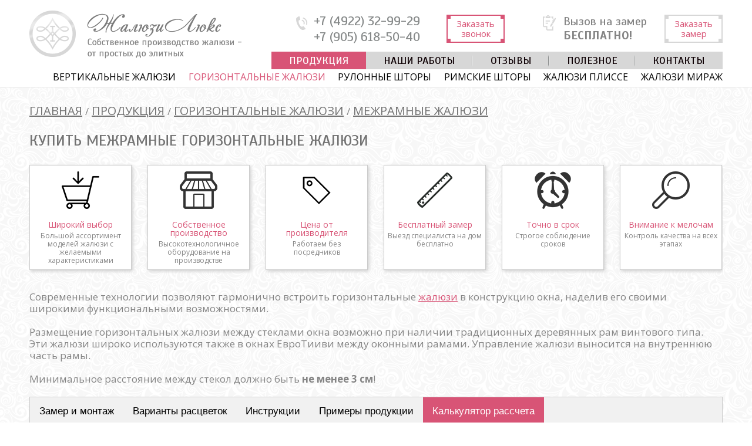

--- FILE ---
content_type: text/html; charset=UTF-8
request_url: https://zhaluzi33.ru/produkcziya/gorizontalnyie-zhalyuzi/mezhramnyie-zhalyuzi/
body_size: 17352
content:
<!DOCTYPE html>
<html lang="ru">
	<head>
		<base href="https://zhaluzi33.ru/">
<meta charset="UTF-8">
<meta name="google-site-verification" content="CRjKBatCWt0u9CF6fUoargIBTpK7S0ABM83OIBxvBQg" />
<meta name="yandex-verification" content="4d1a43d3a6e0044e" />
<meta name="yandex-verification" content="1521fc468ef437a0" />
<meta name="yandex-verification" content="18d04c31a55f90fc" />
<meta name="viewport" content="width=device-width, initial-scale=1">
<meta name="robots" content="INDEX, FOLLOW, MAX-IMAGE-PREVIEW:LARGE, MAX-SNIPPET:-1, MAX-VIDEO-PREVIEW:-1" />
<title>Межрамные горизонтальные жалюзи во Владимире — установка между стеклами</title>
<meta name="description" content="Межрамные горизонтальные жалюзи во Владимире: компактное решение для пластиковых и деревянных окон. Бесплатный замер, производство и монтаж под ключ.">
<meta name="keywords" content="межрамные жалюзи">
<link rel="stylesheet" href="/assets/templates/css/style.css">
<link rel="icon" href="/favicon.png" type="image/png" />
<link rel="canonical" href="https://zhaluzi33.ru/produkcziya/gorizontalnyie-zhalyuzi/mezhramnyie-zhalyuzi/" />
<!-- OG -->
<meta property="og:title" content="Межрамные горизонтальные жалюзи во Владимире &mdash; установка между стеклами" /> 
<meta property="og:url" content="https://zhaluzi33.ru/produkcziya/gorizontalnyie-zhalyuzi/mezhramnyie-zhalyuzi/" /> 
<meta property="og:image" content="https://zhaluzi33.ru/assets/templates/images/logo.png" />
<meta property="og:site_name" content="zhaluzi33.ru" /> 
<meta property="og:type" content="website" /> 
<meta property="og:description" content="Межрамные горизонтальные жалюзи во Владимире: компактное решение для пластиковых и деревянных окон. Бесплатный замер, производство и монтаж под ключ." /> 
<!-- //OG -->
	<link rel="stylesheet" href="/assets/components/gallery/css/web.css" type="text/css" />
<link rel="stylesheet" href="/assets/components/ajaxform/css/default.css" type="text/css" />
</head>
	<body>
		<header id="header">
	<div class="wrapper">
		<a href="/" class="logo"></a>
		<div class="contacts">
			<div class="phone">
				<a class="phonetarget" href="tel:84922329929">+7 (4922) 32-99-29</a>
				<a class="phonetarget" href="tel:89056185040">+7 (905) 618-50-40</a>
			</div>
			<a href="#" class="open-callback border">Заказать<br />звонок<span class="lt"></span><span class="lb"></span><span class="rt"></span><span class="rb"></span></a>
			<div class="zamer">Вызов на замер<br><strong>БЕСПЛАТНО!</strong></div>
			<a href="#" class="open-zamer border">Заказать<br />замер<span class="lt"></span><span class="lb"></span><span class="rt"></span><span class="rb"></span></a>
		</div>
		<div id="stickyMenu" class="navigation desktop">
			<ul class=""><li class="first active"><a href="produkcziya/" >Продукция</a><ul class=""><li class="first"><a href="produkcziya/vertikalnyie-zhalyuzi/" >Вертикальные жалюзи</a><ul class=""><li class="first"><a href="produkcziya/vertikalnyie-zhalyuzi/tkanevyie-zhalyuzi.html" >Тканевые жалюзи</a></li><li><a href="produkcziya/vertikalnyie-zhalyuzi/plastikovyie-zhalyuzi.html" >Пластиковые жалюзи</a></li><li><a href="produkcziya/vertikalnyie-zhalyuzi/multifakturnyie-zhalyuzi.html" >Мультифактурные жалюзи</a></li><li><a href="produkcziya/vertikalnyie-zhalyuzi/foto-zhalyuzi.html" >Фото-жалюзи</a></li><li class="last"><a href="produkcziya/vertikalnyie-zhalyuzi/verevochnyie-zhalyuzi.html" >Веревочные жалюзи</a></li></ul></li><li class="active"><a href="produkcziya/gorizontalnyie-zhalyuzi/" >Горизонтальные жалюзи</a><ul class=""><li class="first"><a href="produkcziya/gorizontalnyie-zhalyuzi/holis.html" >Holis</a></li><li><a href="produkcziya/gorizontalnyie-zhalyuzi/naklonnyie-zhalyuzi.html" >Наклонные жалюзи</a></li><li class="active"><a href="produkcziya/gorizontalnyie-zhalyuzi/mezhramnyie-zhalyuzi/" >Межрамные жалюзи</a></li><li><a href="produkcziya/gorizontalnyie-zhalyuzi/ks-25.html" >Горизонтальные жалюзи KS-25</a></li><li><a href="produkcziya/gorizontalnyie-zhalyuzi/alyuminievyie/" >Алюминиевые</a></li><li class="last"><a href="produkcziya/gorizontalnyie-zhalyuzi/derevyannyie-bambukovyie-pvx/" >Деревянные/Бамбуковые/ПВХ</a></li></ul></li><li><a href="produkcziya/rulonnyie-shtoryi/" >Рулонные шторы</a></li><li><a href="produkcziya/rimskie-shtoryi.html" >Римские шторы</a></li><li><a href="produkcziya/zhalyuzi-plisse/" >Жалюзи Плиссе</a></li><li><a href="produkcziya/zhalyuzi-mirazh.html" >Жалюзи Мираж</a></li><li><a href="produkcziya/avtomaticheskoe-upravlenie.html" >Автоматическое управление</a></li><li><a href="produkcziya/karnizyi/" >Карнизы</a><ul class=""><li class="first"><a href="produkcziya/karnizyi/alyuminievyie-profilnyie-karnizyi/" >Алюминиевые профильные карнизы</a></li></ul></li><li><a href="produkcziya/tipovyie-resheniya/" >Типовые решения</a><ul class=""><li class="first"><a href="produkcziya/tipovyie-resheniya/zhalyuzi-dlya-kuxni.html" >Жалюзи для кухни</a></li><li><a href="produkcziya/tipovyie-resheniya/zhalyuzi-dlya-balkona.html" >Жалюзи для балкона</a></li><li><a href="produkcziya/tipovyie-resheniya/zhalyuzi-dlya-lodzhii.html" >Жалюзи для лоджии</a></li><li><a href="produkcziya/tipovyie-resheniya/zhalyuzi-dlya-mansardnyix-okon.html" >Жалюзи для мансардных окон</a></li><li><a href="produkcziya/tipovyie-resheniya/vyibiraem-zhalyuzi-dlya-detskoj.html" >Жалюзи для детской</a></li><li><a href="produkcziya/tipovyie-resheniya/zhalyuzi-dlya-ofisa.html" >Жалюзи для офиса</a></li><li><a href="produkcziya/tipovyie-resheniya/zhalyuzi-v-chastnyij-dom.html" >Жалюзи в частный дом</a></li><li><a href="produkcziya/tipovyie-resheniya/zhalyuzi-dlya-zonirovaniya-komnatyi.html" >Жалюзи для зонирования комнаты</a></li><li><a href="produkcziya/tipovyie-resheniya/zhalyuzi-dlya-besedki.html" >Жалюзи для беседки</a></li><li class="last"><a href="produkcziya/tipovyie-resheniya/zhalyuzi-dlya-komnatyi.html" >Жалюзи для комнаты</a></li></ul></li><li class="last"><a href="produkcziya/ustrojstva-upravleniya-dlya-zhalyuzi/" >Устройства управления для жалюзи</a><ul class=""><li class="first"><a href="produkcziya/ustrojstva-upravleniya-dlya-zhalyuzi/mobilnoe-prilozhenie-amigo-connect-i-wi-fi-box.html" >Мобильное приложение AMIGO CONNECT и Wi-Fi box</a></li><li><a href="produkcziya/ustrojstva-upravleniya-dlya-zhalyuzi/radiopultyi-smart.html" >Радиопульты SMART</a></li><li><a href="produkcziya/ustrojstva-upravleniya-dlya-zhalyuzi/radiopultyi-smart-duo.html" >Радиопульты SMART DUO</a></li><li><a href="produkcziya/ustrojstva-upravleniya-dlya-zhalyuzi/radiopultyi-serii-ergonomic.html" >Радиопульты серии «ERGONOMIC»</a></li><li><a href="produkcziya/ustrojstva-upravleniya-dlya-zhalyuzi/radiovyiklyuchateli.html" >Радиовыключатели</a></li><li class="last"><a href="produkcziya/ustrojstva-upravleniya-dlya-zhalyuzi/provodnyie-vyiklyuchateli.html" >Проводные выключатели</a></li></ul></li></ul></li><li><a href="fotogalereya.html" >Наши работы</a></li><li><a href="otzyivyi/" >Отзывы</a></li><li><a href="stati/" >Полезное</a></li><li class="last"><a href="kontaktyi.html" >Контакты</a></li></ul>
		</div>
		<div class="catalog-menu">
            <ul class=""><li class="first"><a href="produkcziya/vertikalnyie-zhalyuzi/" >Вертикальные жалюзи</a></li><li class="active"><a href="produkcziya/gorizontalnyie-zhalyuzi/" >Горизонтальные жалюзи</a></li><li><a href="produkcziya/rulonnyie-shtoryi/" >Рулонные шторы</a></li><li><a href="produkcziya/rimskie-shtoryi.html" >Римские шторы</a></li><li><a href="produkcziya/zhalyuzi-plisse/" >Жалюзи Плиссе</a></li><li class="last"><a href="produkcziya/zhalyuzi-mirazh.html" >Жалюзи Мираж</a></li></ul>
        </div>
	</div>
	<!--<div class="wrapper" id="cm"></div>-->
	    

	<div class="cd-dropdown-wrapper mobilemenu">
  <a class="cd-dropdown-trigger" href="#0">Меню</a>
  <nav class="cd-dropdown">
    <a href="#0" class="cd-close">Close</a>
    <ul class="cd-dropdown-content"><li><a href="/">Главная</a></li><li class="has-children"><a href="produkcziya/">Продукция<span>></span></a><ul class="cd-secondary-dropdown is-hidden"><li class="go-back"><a href="#0">Назад</a></li><li class="has-children"><a href="produkcziya/vertikalnyie-zhalyuzi/">Вертикальные жалюзи<span>></span></a><ul class="cd-secondary-dropdown is-hidden"><li class="go-back"><a href="#0">Назад</a></li><li><a href="produkcziya/vertikalnyie-zhalyuzi/tkanevyie-zhalyuzi.html">Тканевые жалюзи</a></li><li><a href="produkcziya/vertikalnyie-zhalyuzi/plastikovyie-zhalyuzi.html">Пластиковые жалюзи</a></li><li><a href="produkcziya/vertikalnyie-zhalyuzi/multifakturnyie-zhalyuzi.html">Мультифактурные жалюзи</a></li><li><a href="produkcziya/vertikalnyie-zhalyuzi/foto-zhalyuzi.html">Фото-жалюзи</a></li><li><a href="produkcziya/vertikalnyie-zhalyuzi/verevochnyie-zhalyuzi.html">Веревочные жалюзи</a></li></ul></li><li class="has-children"><a href="produkcziya/gorizontalnyie-zhalyuzi/">Горизонтальные жалюзи<span>></span></a><ul class="cd-secondary-dropdown is-hidden"><li class="go-back"><a href="#0">Назад</a></li><li><a href="produkcziya/gorizontalnyie-zhalyuzi/holis.html">Holis</a></li><li><a href="produkcziya/gorizontalnyie-zhalyuzi/naklonnyie-zhalyuzi.html">Наклонные жалюзи</a></li><li><a href="produkcziya/gorizontalnyie-zhalyuzi/mezhramnyie-zhalyuzi/">Межрамные жалюзи</a></li><li><a href="produkcziya/gorizontalnyie-zhalyuzi/ks-25.html">Горизонтальные жалюзи KS-25</a></li><li><a href="produkcziya/gorizontalnyie-zhalyuzi/alyuminievyie/">Алюминиевые</a></li><li><a href="produkcziya/gorizontalnyie-zhalyuzi/derevyannyie-bambukovyie-pvx/">Деревянные/Бамбуковые/ПВХ</a></li></ul></li><li><a href="produkcziya/rulonnyie-shtoryi/">Рулонные шторы</a></li><li><a href="produkcziya/rimskie-shtoryi.html">Римские шторы</a></li><li><a href="produkcziya/zhalyuzi-plisse/">Жалюзи Плиссе</a></li><li><a href="produkcziya/zhalyuzi-mirazh.html">Жалюзи Мираж</a></li><li><a href="produkcziya/avtomaticheskoe-upravlenie.html">Автоматическое управление</a></li><li class="has-children"><a href="produkcziya/karnizyi/">Карнизы<span>></span></a><ul class="cd-secondary-dropdown is-hidden"><li class="go-back"><a href="#0">Назад</a></li><li><a href="produkcziya/karnizyi/alyuminievyie-profilnyie-karnizyi/">Алюминиевые профильные карнизы</a></li></ul></li><li class="has-children"><a href="produkcziya/tipovyie-resheniya/">Типовые решения<span>></span></a><ul class="cd-secondary-dropdown is-hidden"><li class="go-back"><a href="#0">Назад</a></li><li><a href="produkcziya/tipovyie-resheniya/zhalyuzi-dlya-kuxni.html">Жалюзи для кухни</a></li><li><a href="produkcziya/tipovyie-resheniya/zhalyuzi-dlya-balkona.html">Жалюзи для балкона</a></li><li><a href="produkcziya/tipovyie-resheniya/zhalyuzi-dlya-lodzhii.html">Жалюзи для лоджии</a></li><li><a href="produkcziya/tipovyie-resheniya/zhalyuzi-dlya-mansardnyix-okon.html">Жалюзи для мансардных окон</a></li><li><a href="produkcziya/tipovyie-resheniya/vyibiraem-zhalyuzi-dlya-detskoj.html">Жалюзи для детской</a></li><li><a href="produkcziya/tipovyie-resheniya/zhalyuzi-dlya-ofisa.html">Жалюзи для офиса</a></li><li><a href="produkcziya/tipovyie-resheniya/zhalyuzi-v-chastnyij-dom.html">Жалюзи в частный дом</a></li><li><a href="produkcziya/tipovyie-resheniya/zhalyuzi-dlya-zonirovaniya-komnatyi.html">Жалюзи для зонирования комнаты</a></li><li><a href="produkcziya/tipovyie-resheniya/zhalyuzi-dlya-besedki.html">Жалюзи для беседки</a></li><li><a href="produkcziya/tipovyie-resheniya/zhalyuzi-dlya-komnatyi.html">Жалюзи для комнаты</a></li></ul></li><li class="has-children"><a href="produkcziya/ustrojstva-upravleniya-dlya-zhalyuzi/">Устройства управления для жалюзи<span>></span></a><ul class="cd-secondary-dropdown is-hidden"><li class="go-back"><a href="#0">Назад</a></li><li><a href="produkcziya/ustrojstva-upravleniya-dlya-zhalyuzi/mobilnoe-prilozhenie-amigo-connect-i-wi-fi-box.html">Мобильное приложение AMIGO CONNECT и Wi-Fi box</a></li><li><a href="produkcziya/ustrojstva-upravleniya-dlya-zhalyuzi/radiopultyi-smart.html">Радиопульты SMART</a></li><li><a href="produkcziya/ustrojstva-upravleniya-dlya-zhalyuzi/radiopultyi-smart-duo.html">Радиопульты SMART DUO</a></li><li><a href="produkcziya/ustrojstva-upravleniya-dlya-zhalyuzi/radiopultyi-serii-ergonomic.html">Радиопульты серии «ERGONOMIC»</a></li><li><a href="produkcziya/ustrojstva-upravleniya-dlya-zhalyuzi/radiovyiklyuchateli.html">Радиовыключатели</a></li><li><a href="produkcziya/ustrojstva-upravleniya-dlya-zhalyuzi/provodnyie-vyiklyuchateli.html">Проводные выключатели</a></li></ul></li></ul></li><li><a href="fotogalereya.html">Наши работы</a></li><li><a href="otzyivyi/">Отзывы</a></li><li><a href="stati/">Полезное</a></li><li><a href="kontaktyi.html">Контакты</a></li><li class="has-children"><a href="novosti/">Новости<span>></span></a><ul class="cd-secondary-dropdown is-hidden"><li class="go-back"><a href="#0">Назад</a></li><li><a href="novosti/novinki-kollekczii-rulonnyix-tkanej-amigo.html">Новинки коллекции рулонных тканей AMIGO</a></li><li><a href="novosti/novinki-rossijskoj-komplektaczii.html">Новинки российской комплектации</a></li></ul></li></ul>
<!--     <ul class="cd-dropdown-content">

  <li class="has-children">
    <a href="https://codyhouse.co/?p=748">Продукция</a>
    <ul class="cd-secondary-dropdown is-hidden">
      <li class="go-back"><a href="#0">Назад</a></li>
      
      <li class="has-children">
        <a href="https://codyhouse.co/?p=748">Горизонтальные жалюзи</a>

        <ul class="is-hidden">
          <li class="go-back"><a href="#0">Назад</a></li>
          <li><a href="https://codyhouse.co/?p=748">Glasses</a></li>
          <li><a href="https://codyhouse.co/?p=748">Gloves</a></li>
          <li><a href="https://codyhouse.co/?p=748">Jewellery</a></li>
          <li><a href="https://codyhouse.co/?p=748">Scarves</a></li>
        </ul>
      </li>

    </ul>
  </li>
  
</ul> -->
  </nav>
</div>
</header>

		<section id="content">
			<div class="wrapper">
				<div class="breadcrumbs">
	<ul itemscope="" itemtype="http://schema.org/BreadcrumbList" class="breadcrumb"><li itemprop="itemListElement" itemscope
      itemtype="http://schema.org/ListItem"><a itemprop="item" href="/"><span itemprop="name">Главная</span><meta itemprop="position" content="1"></a></li><li> / </li><li itemprop="itemListElement" itemscope
      itemtype="http://schema.org/ListItem"><a itemprop="item" href="produkcziya/"><span itemprop="name">Продукция</span><meta itemprop="position" content="2"></a></li><li> / </li><li itemprop="itemListElement" itemscope
      itemtype="http://schema.org/ListItem"><a itemprop="item" href="produkcziya/gorizontalnyie-zhalyuzi/"><span itemprop="name">Горизонтальные жалюзи</span><meta itemprop="position" content="3"></a></li><li> / </li><li itemprop="itemListElement" itemscope
      itemtype="http://schema.org/ListItem" class="active"><a href="produkcziya/gorizontalnyie-zhalyuzi/mezhramnyie-zhalyuzi/" itemprop="item" style="pointer-events:none;"><span itemprop="name">Межрамные жалюзи</span><meta itemprop="position" content="4"></span></a></li></ul>
	<div class="clear"></div>
</div>
				<!--<div class="navigation-catalog">
					
					<div class="clear"></div>
				</div>-->
				
				<h1>Купить межрамные горизонтальные жалюзи</h1>
				
				
				
				
				<div style="clear:both;"></div>
				
				<div id="icons">
					<div class="hidden">
						<div class="box">
							<p class="title">Широкий выбор</p>
							<p>Большой ассортимент моделей жалюзи с желаемыми характеристиками</p>
						</div>
						<div class="box">
							<p class="title">Собственное производство</p>
							<p>Высокотехнологичное оборудование на производстве</p>
						</div>
						<div class="box">
							<p class="title">Цена от производителя</p>
							<p>Работаем без посредников</p>
						</div>
						<div class="box">
							<p class="title">Бесплатный замер</p>
							<p>Выезд специалиста на дом бесплатно</p>
						</div>
						<div class="box">
							<p class="title">Точно в срок</p>
							<p>Строгое соблюдение сроков</p>
						</div>
						<div class="box">
							<p class="title">Внимание к мелочам</p>
							<p>Контроль качества на всех этапах</p>
						</div>
						<div class="clear"></div>
					</div>
				</div>
				<div style="clear:both;"></div>

								
				
				<div class="tabsblock podkategor">
				
				  
  
				  

				  
				  
				  
				   
				    <p>Современные технологии позволяют гармонично встроить горизонтальные <a href="/">жалюзи</a> в конструкцию окна, наделив его своими широкими функциональными возможностями.</p>
<p>Размещение горизонтальных жалюзи между стеклами окна возможно при наличии традиционных деревянных рам винтового типа. Эти жалюзи широко используются также в окнах ЕвроТииви между оконными рамами. Управление жалюзи выносится на внутреннюю часть рамы.</p>
<p>Минимальное расстояние между стекол должно быть <strong>не менее 3 см</strong>!</p>
				   
			  	
			  	
				 
				
				
				
				
				    
				
			  	 
			  	 
			  	 
			  	 
			  	 
			  	 
			  	 
			  	 
				
				</div>
				
				
				    <div class="tabsblock ">

  <div class="tabs">
    
    <button class="tablinks" onclick="openTab(event, 'tab6')">Замер и монтаж</button>
    <button class="tablinks " onclick="openTab(event, 'tab2')">Варианты расцветок</button>
    <button class="tablinks" onclick="openTab(event, 'tab3')">Инструкции</button>
    <button class="tablinks" onclick="openTab(event, 'tab4')">Примеры продукции</button>
    <button class="tablinks active" onclick="openTab(event, 'tab5')">Калькулятор рассчета</button>
  </div>
  
  
  <div id="tab6" class="tabcontent" style="display: none;">
      <p><strong>Замер</strong></p>
<p>Для получения всех необходимых исходных размеров вы можете:</p>
<ul>
<li><a class="open-zamer" href="#">вызвать замерщика</a>.</li>
<li>произвести замер самостоятельно.</li>
</ul>
<p>Замер пространства между рамами окна для установки межрамных жалюзи осуществляется металлической рулеткой с точностью до 1 мм.</p>
<p>1. Раскройте створки окна.</p>
<p>2. Ширина внутреннего проема окна измеряется расстоянием от края левого штапика окна до края правого штапика. Во избежание несоразмерности межрамных жалюзи и внутреннего пространства окна замер следует произвести в трех точках (сверху, посередине и снизу), ориентируясь на минимальную.</p>
<p>3. Высота внутреннего проема окна измеряется расстоянием от края верхнего штапика окна до края нижнего штапика. Во избежание несоразмерности межрамных жалюзи и внутреннего пространства окна замер следует произвести в трех точках (слева, посередине и справа).</p>
<p>4. Определите высоту управления межрамых жалюзи. Высота управления зависит от стандартной высоты ручки управления и может быть 50, 75, 100 или 125 мм.</p>
<p><strong>Ограничения</strong></p>
<table width="100%" border="0" cellpadding="0">
<tbody>
<tr>
<td>
<p>Максимальная ширина - 250 см</p>
<p>Максимальная высота - 300 см</p>
</td>
<td>
<p>Минимальная ширина - 24 см</p>
<p>Максимальная площадь - 6 м²</p>
</td>
</tr>
</tbody>
</table>
<p><strong>Монтаж межрамных горизонтальных жалюзи</strong></p>
<p>Для осуществления монтажа изделий на ваши окна вы можете:</p>
<ul>
<li>воспользоваться услугами профессионального установщика .</li>
<li>произвести монтаж самостоятельно.</li>
</ul>
<table width="100%" border="0" cellpadding="0">
<tbody>
<tr>
<td colspan="2">
<p><strong>1. Крепление жалюзи</strong></p>
</td>
</tr>
<tr>
<td> <img src="assets/images/holis/kreplenie1.png" alt="Межрамные жалюзи" width="400" height="298" /></td>
<td>
<p>Межрамные горизонтальные жалюзи устанавливаются внутри оконной рамы с помощью специального кронштейна.</p>
</td>
</tr>
</tbody>
</table>
<p> </p>
<table width="100%" border="0" cellpadding="0">
<tbody>
<tr>
<td colspan="2">
<p><strong>2. Вывод элементов управления</strong></p>
</td>
</tr>
<tr>
<td><img src="assets/images/holis/kreplenie2.png" alt="Межрамные жалюзи" width="290" height="219" /> </td>
<td>
<p>Механизм управления межрамных жалюзи выводится сбоку. Для вывода элементов управления межрамных жалюзи в раме необходимо просверлить два отверстия. Отверстия закрываются декоративной заглушкой, после чего элементы управления выводятся наружу. </p>
<p>Для удобства управления поворотом ламелей жалюзи необходимо удлинить стержень управления.</p>
<p>В нижней части рамы следует установить фиксатор ручки управления, чуть выше — фиксатор веревки.</p>
</td>
</tr>
</tbody>
</table>
<p><strong>Рекомендации по уходу</strong></p>
<p>Межрамные горизонтальные жалюзи находятся в закрытом пространстве между стеклами окна, которые их в свою очередь защищают от загрязнений.</p>
<p>Межрамные алюминиевые жалюзи нуждаются в минимальном уходе. </p>
<p>Алюминиевые ламели достаточно протирать влажной тряпкой в закрытом состоянии. </p>
<p>При необходимости уход за межрамными горизонтальными жалюзи предусматривает также демонтаж изделия для того, чтобы можно было промыть ламели в простой или мыльной воде. Избегайте попадания воды в верхнюю и нижнюю планки системы.</p>
  </div>
  
  <div id="tab2" class="tabcontent" style="display: none;">
    <h2>Варианты расцветок</h2>
    <div class="ribbon-list-ul">
      <div class="ribbon-list">
        <div class="ribbon-list-item">
          <div class="ribbon-list-item-inner"><img src="assets/templates/images/colors/gorizont/eea01ac2ee00431a4dd0b888e8c4a13b.jpg" alt="Лента 16x0.18, 0225"></div>
          <div class="ribbon-list-item-title">Лента 16x0.18, 0225</div>
        </div>
        <div class="ribbon-list-item">
          <div class="ribbon-list-item-inner"><img src="assets/templates/images/colors/gorizont/b7023670002ccb73b9df4817fa1c0682.jpg" alt="Лента 16x0.18, 1606"></div>
          <div class="ribbon-list-item-title">Лента 16x0.18, 1606</div>
        </div>
        <div class="ribbon-list-item">
          <div class="ribbon-list-item-inner"><img src="assets/templates/images/colors/gorizont/782bd5bf098cd42d57717904f2d9ad7d.jpg" alt="Лента 16x0.18, 2259"></div>
          <div class="ribbon-list-item-title">Лента 16x0.18, 2259</div>
        </div>
        <div class="ribbon-list-item">
          <div class="ribbon-list-item-inner"><img src="assets/templates/images/colors/gorizont/e3de0a76ea9c026b2db8b6876c492e9e.jpg" alt="Лента 16x0.18, 2261"></div>
          <div class="ribbon-list-item-title">Лента 16x0.18, 2261</div>
        </div>
        <div class="ribbon-list-item">
          <div class="ribbon-list-item-inner"><img src="assets/templates/images/colors/gorizont/7f13506db4796d8e58798e3780fa9d4f.jpg" alt="Лента 16x0.18, 2406"></div>
          <div class="ribbon-list-item-title">Лента 16x0.18, 2406</div>
        </div>
        <div class="ribbon-list-item">
          <div class="ribbon-list-item-inner"><img src="assets/templates/images/colors/gorizont/d2408620d76e545617b6bcb5337c05dd.jpg" alt="Лента 16x0.18, 2871"></div>
          <div class="ribbon-list-item-title">Лента 16x0.18, 2871</div>
        </div>
        <div class="ribbon-list-item">
          <div class="ribbon-list-item-inner"><img src="assets/templates/images/colors/gorizont/9b1769be2b31f39bcc31d74fa1d57f1b.jpg" alt="Лента 16x0.18, 3144"></div>
          <div class="ribbon-list-item-title">Лента 16x0.18, 3144</div>
        </div>
        <div class="ribbon-list-item">
          <div class="ribbon-list-item-inner"><img src="assets/templates/images/colors/gorizont/aea613e3a73b9b99aa7271ad115ca8df.jpg" alt="Лента 16x0.18, 4063"></div>
          <div class="ribbon-list-item-title">Лента 16x0.18, 4063</div>
        </div>
        <div class="ribbon-list-item">
          <div class="ribbon-list-item-inner"><img src="assets/templates/images/colors/gorizont/0744aa27790258334f9a97c9d3c7f20f.jpg" alt="Лента 16x0.18, 5173"></div>
          <div class="ribbon-list-item-title">Лента 16x0.18, 5173</div>
        </div>
        <div class="ribbon-list-item">
          <div class="ribbon-list-item-inner"><img src="assets/templates/images/colors/gorizont/c45915f003557907c0c6311c0e37cedc.jpg" alt="Лента 16x0.18, 5608"></div>
          <div class="ribbon-list-item-title">Лента 16x0.18, 5608</div>
        </div>
        <div class="ribbon-list-item hidden">
          <div class="ribbon-list-item-inner"><img src="assets/templates/images/colors/gorizont/f70c7951e664dd5e15076358de285cfd.jpg" alt="Лента 16x0.18, 5850"></div>
          <div class="ribbon-list-item-title">Лента 16x0.18, 5850</div>
        </div>
        <div class="ribbon-list-item hidden">
          <div class="ribbon-list-item-inner"><img src="assets/templates/images/colors/gorizont/a52d4761ca422a64f19548c1e7c80fa9.jpg" alt="Лента 16x0.18, 6012"></div>
          <div class="ribbon-list-item-title">Лента 16x0.18, 6012</div>
        </div>
        <div class="ribbon-list-item hidden">
          <div class="ribbon-list-item-inner"><img src="assets/templates/images/colors/gorizont/1651d2f887bf902c5a66353bda6d41cc.jpg" alt="Лента 16x0.18, 6013"></div>
          <div class="ribbon-list-item-title">Лента 16x0.18, 6013</div>
        </div>
        <div class="ribbon-list-item hidden">
          <div class="ribbon-list-item-inner"><img src="assets/templates/images/colors/gorizont/046916d13570f3073c5e4eafc015687e.jpg" alt="Лента 16x0.18, 7005"></div>
          <div class="ribbon-list-item-title">Лента 16x0.18, 7005</div>
        </div>
        <div class="ribbon-list-item hidden">
          <div class="ribbon-list-item-inner"><img src="assets/templates/images/colors/gorizont/b3596ccf2f5a6a4ef754dd0421f4d532.jpg" alt="Лента 16x0.18, 7013"></div>
          <div class="ribbon-list-item-title">Лента 16x0.18, 7013</div>
        </div>
        <div class="ribbon-list-item hidden">
          <div class="ribbon-list-item-inner"><img src="assets/templates/images/colors/gorizont/fc428609ab7d1efe42f4457a410940db.jpg" alt="Лента 16x0.18, 7122"></div>
          <div class="ribbon-list-item-title">Лента 16x0.18, 7122</div>
        </div>
        <div class="ribbon-list-item hidden">
          <div class="ribbon-list-item-inner"><img src="assets/templates/images/colors/gorizont/b56b81bc4cf16f8bcf85cb10982f57b9.jpg" alt="Лента 16x0.18, 7128"></div>
          <div class="ribbon-list-item-title">Лента 16x0.18, 7128</div>
        </div>
        <div class="ribbon-list-item hidden">
          <div class="ribbon-list-item-inner"><img src="assets/templates/images/colors/gorizont/0e9ca6561596e941ba6e6edc268ccdcb.jpg" alt="Лента 16x0.21, 5327"></div>
          <div class="ribbon-list-item-title">Лента 16x0.21, 5327</div>
        </div>
        <div class="ribbon-list-item hidden">
          <div class="ribbon-list-item-inner"><img src="assets/templates/images/colors/gorizont/0ee7cb80058e709d04b5b6342a2a86af.jpg" alt="Лента 16мм браш 7325 золото"></div>
          <div class="ribbon-list-item-title">Лента 16мм браш 7325</div>
        </div>
        <div class="ribbon-list-item hidden">
          <div class="ribbon-list-item-inner"><img src="assets/templates/images/colors/gorizont/badb621bf64efd3977ac4404e5aae80d.jpg" alt="Лента 25x0.18 перфорация 2/3, 7005"></div>
          <div class="ribbon-list-item-title">Лента 25x0.18 перфорация 2/3, 7005</div>
        </div>
        <div class="ribbon-list-item hidden">
          <div class="ribbon-list-item-inner"><img src="assets/templates/images/colors/gorizont/14725630b0ba0920353cad752f592936.png" alt="Лента 25x0.18 перфорация 4%, 0120"></div>
          <div class="ribbon-list-item-title">Лента 25x0.18 перфорация 4%, 0120</div>
        </div>
        <div class="ribbon-list-item hidden">
          <div class="ribbon-list-item-inner"><img src="assets/templates/images/colors/gorizont/ac222c8d9ee63e90004efda5b85ce152.png" alt="Лента 25x0.18, 0120"></div>
          <div class="ribbon-list-item-title">Лента 25x0.18, 0120</div>
        </div>
        <div class="ribbon-list-item hidden">
          <div class="ribbon-list-item-inner"><img src="assets/templates/images/colors/gorizont/8740c079ed6c43a61bb99ab5cb6c9b31.png" alt="Лента 25x0.18, 0221"></div>
          <div class="ribbon-list-item-title">Лента 25x0.18, 0221</div>
        </div>
        <div class="ribbon-list-item hidden">
          <div class="ribbon-list-item-inner"><img src="assets/templates/images/colors/gorizont/89e2d78ee2c89f706fe33ca790e5b9cf.jpg" alt="Лента 25x0.18, 1606"></div>
          <div class="ribbon-list-item-title">Лента 25x0.18, 1606</div>
        </div>
        <div class="ribbon-list-item hidden">
          <div class="ribbon-list-item-inner"><img src="assets/templates/images/colors/gorizont/e5a0dce3b2e33d466a8aeff5cc8e7cc8.jpg" alt="Лента 25x0.18, 1852"></div>
          <div class="ribbon-list-item-title">Лента 25x0.18, 1852</div>
        </div>
        <div class="ribbon-list-item hidden">
          <div class="ribbon-list-item-inner"><img src="assets/templates/images/colors/gorizont/6c6b178a110db1918bb4a498036139c2.jpg" alt="Лента 25x0.18, 1908"></div>
          <div class="ribbon-list-item-title">Лента 25x0.18, 1908</div>
        </div>
        <div class="ribbon-list-item hidden">
          <div class="ribbon-list-item-inner"><img src="assets/templates/images/colors/gorizont/13656907e5802c48183a06ec8e343db0.jpg" alt="Лента 25x0.18, 2259"></div>
          <div class="ribbon-list-item-title">Лента 25x0.18, 2259</div>
        </div>
        <div class="ribbon-list-item hidden">
          <div class="ribbon-list-item-inner"><img src="assets/templates/images/colors/gorizont/ec8e0967b50ce6ff3600c00eea7d2a85.jpg" alt="Лента 25x0.18, 2261"></div>
          <div class="ribbon-list-item-title">Лента 25x0.18, 2261</div>
        </div>
        <div class="ribbon-list-item hidden">
          <div class="ribbon-list-item-inner"><img src="assets/templates/images/colors/gorizont/398372bf3d10595bfef81412109415dd.jpg" alt="Лента 25x0.18, 2406"></div>
          <div class="ribbon-list-item-title">Лента 25x0.18, 2406</div>
        </div>
        <div class="ribbon-list-item hidden">
          <div class="ribbon-list-item-inner"><img src="assets/templates/images/colors/gorizont/00426e69310aa88cff3dcf7cdbfdf8df.jpg" alt="Лента 25x0.18, 2746"></div>
          <div class="ribbon-list-item-title">Лента 25x0.18, 2746</div>
        </div>
        <div class="ribbon-list-item hidden">
          <div class="ribbon-list-item-inner"><img src="assets/templates/images/colors/gorizont/ba69d07cf77bc0fd1356aece0def7a86.jpg" alt="Лента 25x0.18, 2871"></div>
          <div class="ribbon-list-item-title">Лента 25x0.18, 2871</div>
        </div>
        <div class="ribbon-list-item hidden">
          <div class="ribbon-list-item-inner"><img src="assets/templates/images/colors/gorizont/3c1903889ade2e38d6c1ac4677b6d296.jpg" alt="Лента 25x0.18, 3144"></div>
          <div class="ribbon-list-item-title">Лента 25x0.18, 3144</div>
        </div>
        <div class="ribbon-list-item hidden">
          <div class="ribbon-list-item-inner"><img src="assets/templates/images/colors/gorizont/bcfa4d125f14b6073336117bf9d471c3.jpg" alt="Лента 25x0.18, 3204"></div>
          <div class="ribbon-list-item-title">Лента 25x0.18, 3204</div>
        </div>
        <div class="ribbon-list-item hidden">
          <div class="ribbon-list-item-inner"><img src="assets/templates/images/colors/gorizont/34c028ecce76b0150a3e49f4f53a8c3a.jpg" alt="Лента 25x0.18, 3209"></div>
          <div class="ribbon-list-item-title">Лента 25x0.18, 3209</div>
        </div>
        <div class="ribbon-list-item hidden">
          <div class="ribbon-list-item-inner"><img src="assets/templates/images/colors/gorizont/9ac4dd1c971bd002f038df4a1e789989.jpg" alt="Лента 25x0.18, 3458"></div>
          <div class="ribbon-list-item-title">Лента 25x0.18, 3458</div>
        </div>
        <div class="ribbon-list-item hidden">
          <div class="ribbon-list-item-inner"><img src="assets/templates/images/colors/gorizont/953fdd81c9f20d9b045cd9b485dfbe87.png" alt="Лента 25x0.18, 3499"></div>
          <div class="ribbon-list-item-title">Лента 25x0.18, 3499</div>
        </div>
        <div class="ribbon-list-item hidden">
          <div class="ribbon-list-item-inner"><img src="assets/templates/images/colors/gorizont/364c59428161c014b482a170cf815546.jpg" alt="Лента 25x0.18, 4059"></div>
          <div class="ribbon-list-item-title">Лента 25x0.18, 4059</div>
        </div>
        <div class="ribbon-list-item hidden">
          <div class="ribbon-list-item-inner"><img src="assets/templates/images/colors/gorizont/9c8257c21e62424b8176fa8f8ec833b9.jpg" alt="Лента 25x0.18, 4063"></div>
          <div class="ribbon-list-item-title">Лента 25x0.18, 4063</div>
        </div>
        <div class="ribbon-list-item hidden">
          <div class="ribbon-list-item-inner"><img src="assets/templates/images/colors/gorizont/12641bb8751253a2ecc8edf893b8f4fc.jpg" alt="Лента 25x0.18, 4077"></div>
          <div class="ribbon-list-item-title">Лента 25x0.18, 4077</div>
        </div>
        <div class="ribbon-list-item hidden">
          <div class="ribbon-list-item-inner"><img src="assets/templates/images/colors/gorizont/38908b1b22efdac2ee441b0149917938.jpg" alt="Лента 25x0.18, 4082"></div>
          <div class="ribbon-list-item-title">Лента 25x0.18, 4082</div>
        </div>
        <div class="ribbon-list-item hidden">
          <div class="ribbon-list-item-inner"><img src="assets/templates/images/colors/gorizont/92352b9732c00aef13d0af9f57ca4bf2.jpg" alt="Лента 25x0.18, 4096"></div>
          <div class="ribbon-list-item-title">Лента 25x0.18, 4096</div>
        </div>
        <div class="ribbon-list-item hidden">
          <div class="ribbon-list-item-inner"><img src="assets/templates/images/colors/gorizont/df47c57754db593240945f09395a9bc2.jpg" alt="Лента 25x0.18, 4158"></div>
          <div class="ribbon-list-item-title">Лента 25x0.18, 4158</div>
        </div>
        <div class="ribbon-list-item hidden">
          <div class="ribbon-list-item-inner"><img src="assets/templates/images/colors/gorizont/9e4432925fa49d9a449f7d245efdc16b.jpg" alt="Лента 25x0.18, 4201"></div>
          <div class="ribbon-list-item-title">Лента 25x0.18, 4201</div>
        </div>
        <div class="ribbon-list-item hidden">
          <div class="ribbon-list-item-inner"><img src="assets/templates/images/colors/gorizont/4f5d389d75597763cb511d1460bb4f8e.jpg" alt="Лента 25x0.18, 4261"></div>
          <div class="ribbon-list-item-title">Лента 25x0.18, 4261</div>
        </div>
        <div class="ribbon-list-item hidden">
          <div class="ribbon-list-item-inner"><img src="assets/templates/images/colors/gorizont/101947170c0ef8c97915467ad814bf8e.jpg" alt="Лента 25x0.18, 4301"></div>
          <div class="ribbon-list-item-title">Лента 25x0.18, 4301</div>
        </div>
        <div class="ribbon-list-item hidden">
          <div class="ribbon-list-item-inner"><img src="assets/templates/images/colors/gorizont/b0098b47deffda8f89b452c20ef21037.jpg" alt="Лента 25x0.18, 4803"></div>
          <div class="ribbon-list-item-title">Лента 25x0.18, 4803</div>
        </div>
        <div class="ribbon-list-item hidden">
          <div class="ribbon-list-item-inner"><img src="assets/templates/images/colors/gorizont/2d27dd5410fd63303e887141ea878828.jpg" alt="Лента 25x0.18, 4858"></div>
          <div class="ribbon-list-item-title">Лента 25x0.18, 4858</div>
        </div>
        <div class="ribbon-list-item hidden">
          <div class="ribbon-list-item-inner"><img src="assets/templates/images/colors/gorizont/365f7ee8ee080ef8390d5150245f9f33.jpg" alt="Лента 25x0.18, 4967"></div>
          <div class="ribbon-list-item-title">Лента 25x0.18, 4967</div>
        </div>
        <div class="ribbon-list-item hidden">
          <div class="ribbon-list-item-inner"><img src="assets/templates/images/colors/gorizont/6fb1b1b169e5b4ddad0c2dc140c0533a.jpg" alt="Лента 25x0.18, 5150"></div>
          <div class="ribbon-list-item-title">Лента 25x0.18, 5150</div>
        </div>
        <div class="ribbon-list-item hidden">
          <div class="ribbon-list-item-inner"><img src="assets/templates/images/colors/gorizont/64973680633ea53d2716d8883783c55e.jpg" alt="Лента 25x0.18, 5173"></div>
          <div class="ribbon-list-item-title">Лента 25x0.18, 5173</div>
        </div>
        <div class="ribbon-list-item hidden">
          <div class="ribbon-list-item-inner"><img src="assets/templates/images/colors/gorizont/8cca3954ba7e4735ad60514c26333e63.jpg" alt="Лента 25x0.18, 5259"></div>
          <div class="ribbon-list-item-title">Лента 25x0.18, 5259</div>
        </div>
        <div class="ribbon-list-item hidden">
          <div class="ribbon-list-item-inner"><img src="assets/templates/images/colors/gorizont/f32d97565b6795bfd4e6c27313cbb399.jpg" alt="Лента 25x0.18, 5608"></div>
          <div class="ribbon-list-item-title">Лента 25x0.18, 5608</div>
        </div>
        <div class="ribbon-list-item hidden">
          <div class="ribbon-list-item-inner"><img src="assets/templates/images/colors/gorizont/f941a0df2e57c82e9fddf5757be7c820.jpg" alt="Лента 25x0.18, 5713"></div>
          <div class="ribbon-list-item-title">Лента 25x0.18, 5713</div>
        </div>
        <div class="ribbon-list-item hidden">
          <div class="ribbon-list-item-inner"><img src="assets/templates/images/colors/gorizont/53304514b65d531c7e927b29441369d0.jpg" alt="Лента 25x0.18, 5850"></div>
          <div class="ribbon-list-item-title">Лента 25x0.18, 5850</div>
        </div>
        <div class="ribbon-list-item hidden">
          <div class="ribbon-list-item-inner"><img src="assets/templates/images/colors/gorizont/99ad0a1fa0411866eab6dc1585603f24.jpg" alt="Лента 25x0.18, 5853"></div>
          <div class="ribbon-list-item-title">Лента 25x0.18, 5853</div>
        </div>
        <div class="ribbon-list-item hidden">
          <div class="ribbon-list-item-inner"><img src="assets/templates/images/colors/gorizont/a1ac9a11f43b873d3233e874cc23c018.jpg" alt="Лента 25x0.18, 5880"></div>
          <div class="ribbon-list-item-title">Лента 25x0.18, 5880</div>
        </div>
        <div class="ribbon-list-item hidden">
          <div class="ribbon-list-item-inner"><img src="assets/templates/images/colors/gorizont/e99d7dfe2a67e1d0c4399df0b886313c.jpg" alt="Лента 25x0.18, 5992"></div>
          <div class="ribbon-list-item-title">Лента 25x0.18, 5992</div>
        </div>
        <div class="ribbon-list-item hidden">
          <div class="ribbon-list-item-inner"><img src="assets/templates/images/colors/gorizont/38cedce38a9473318a528f2602f16270.png" alt="Лента 25x0.18, 6009"></div>
          <div class="ribbon-list-item-title">Лента 25x0.18, 6009</div>
        </div>
        <div class="ribbon-list-item hidden">
          <div class="ribbon-list-item-inner"><img src="assets/templates/images/colors/gorizont/5b82c0223a52d46b5d07eb8ba6540d31.jpg" alt="Лента 25x0.18, 6010"></div>
          <div class="ribbon-list-item-title">Лента 25x0.18, 6010</div>
        </div>
        <div class="ribbon-list-item hidden">
          <div class="ribbon-list-item-inner"><img src="assets/templates/images/colors/gorizont/74cdb1a09275dc6c20c92ab6825c86bf.jpg" alt="Лента 25x0.18, 6012"></div>
          <div class="ribbon-list-item-title">Лента 25x0.18, 6012</div>
        </div>
        <div class="ribbon-list-item hidden">
          <div class="ribbon-list-item-inner"><img src="assets/templates/images/colors/gorizont/25b31cd2c598c43a96efe0aa17c36e7c.jpg" alt="Лента 25x0.18, 6013"></div>
          <div class="ribbon-list-item-title">Лента 25x0.18, 6013</div>
        </div>
        <div class="ribbon-list-item hidden">
          <div class="ribbon-list-item-inner"><img src="assets/templates/images/colors/gorizont/6be9caed882cb708c5203363a0ad6952.jpg" alt="Лента 25x0.18, 6014"></div>
          <div class="ribbon-list-item-title">Лента 25x0.18, 6014</div>
        </div>
        <div class="ribbon-list-item hidden">
          <div class="ribbon-list-item-inner"><img src="assets/templates/images/colors/gorizont/0f19e6ba62583ddd74484ee5ffeb05a5.jpg" alt="Лента 25x0.18, 6015"></div>
          <div class="ribbon-list-item-title">Лента 25x0.18, 6015</div>
        </div>
        <div class="ribbon-list-item hidden">
          <div class="ribbon-list-item-inner"><img src="assets/templates/images/colors/gorizont/5b437dca9ccf5ab26bca3dc30917d693.jpg" alt="Лента 25x0.18, 6016"></div>
          <div class="ribbon-list-item-title">Лента 25x0.18, 6016</div>
        </div>
        <div class="ribbon-list-item hidden">
          <div class="ribbon-list-item-inner"><img src="assets/templates/images/colors/gorizont/4c5c10ddd1000070fa506a1e62d45fba.png" alt="Лента 25x0.18, 6017"></div>
          <div class="ribbon-list-item-title">Лента 25x0.18, 6017</div>
        </div>
        <div class="ribbon-list-item hidden">
          <div class="ribbon-list-item-inner"><img src="assets/templates/images/colors/gorizont/a21eade53ed03756cba1dc24544fe493.jpg" alt="Лента 25x0.18, 7005"></div>
          <div class="ribbon-list-item-title">Лента 25x0.18, 7005</div>
        </div>
        <div class="ribbon-list-item hidden">
          <div class="ribbon-list-item-inner"><img src="assets/templates/images/colors/gorizont/3000c21235f07c4a2ac5d29d9a5c9c67.jpg" alt="Лента 25x0.18, 7013"></div>
          <div class="ribbon-list-item-title">Лента 25x0.18, 7013</div>
        </div>
        <div class="ribbon-list-item hidden">
          <div class="ribbon-list-item-inner"><img src="assets/templates/images/colors/gorizont/f61d10103f56e9c630dcf27b880ad611.png" alt="Лента 25x0.18, 7105"></div>
          <div class="ribbon-list-item-title">Лента 25x0.18, 7105</div>
        </div>
        <div class="ribbon-list-item hidden">
          <div class="ribbon-list-item-inner"><img src="assets/templates/images/colors/gorizont/aef7e56560924174c6042ca0793c1e00.jpg" alt="Лента 25x0.18, 7120"></div>
          <div class="ribbon-list-item-title">Лента 25x0.18, 7120</div>
        </div>
        <div class="ribbon-list-item hidden">
          <div class="ribbon-list-item-inner"><img src="assets/templates/images/colors/gorizont/627cbea8d5ae6951545253805f0fa77c.jpg" alt="Лента 25x0.18, 7122"></div>
          <div class="ribbon-list-item-title">Лента 25x0.18, 7122</div>
        </div>
        <div class="ribbon-list-item hidden">
          <div class="ribbon-list-item-inner"><img src="assets/templates/images/colors/gorizont/5ca5c8e4f2f38ad07f491ac9a66cd37a.jpg" alt="Лента 25x0.18, 7125"></div>
          <div class="ribbon-list-item-title">Лента 25x0.18, 7125</div>
        </div>
        <div class="ribbon-list-item hidden">
          <div class="ribbon-list-item-inner"><img src="assets/templates/images/colors/gorizont/81ae63fd86d0a78c96d9b14aed14dc7b.jpg" alt="Лента 25x0.18, 7128"></div>
          <div class="ribbon-list-item-title">Лента 25x0.18, 7128</div>
        </div>
        <div class="ribbon-list-item hidden">
          <div class="ribbon-list-item-inner"><img src="assets/templates/images/colors/gorizont/bb0ef786e52b4cf61be5f070ced73e2d.jpg" alt="Лента 25x0.18, 7255"></div>
          <div class="ribbon-list-item-title">Лента 25x0.18, 7255</div>
        </div>
        <div class="ribbon-list-item hidden">
          <div class="ribbon-list-item-inner"><img src="assets/templates/images/colors/gorizont/e0179231852227a5529fb6aeb98c6d6a.jpg" alt="Лента 25x0.18, 7256"></div>
          <div class="ribbon-list-item-title">Лента 25x0.18, 7256</div>
        </div>
        <div class="ribbon-list-item hidden">
          <div class="ribbon-list-item-inner"><img src="assets/templates/images/colors/gorizont/4e6078986fa6f218f3df684d06e034c9.jpg" alt="Лента 25x0.18, 7257"></div>
          <div class="ribbon-list-item-title">Лента 25x0.18, 7257</div>
        </div>
        <div class="ribbon-list-item hidden">
          <div class="ribbon-list-item-inner"><img src="assets/templates/images/colors/gorizont/81d0fe883d29c5c1730cb3853cf9a8ad.jpg" alt="Лента 25x0.18, 7258"></div>
          <div class="ribbon-list-item-title">Лента 25x0.18, 7258</div>
        </div>
        <div class="ribbon-list-item hidden">
          <div class="ribbon-list-item-inner"><img src="assets/templates/images/colors/gorizont/c22f95eacde7d95a2aaceaa95d43389a.jpg" alt="Лента 25x0.18, 7259"></div>
          <div class="ribbon-list-item-title">Лента 25x0.18, 7259</div>
        </div>
        <div class="ribbon-list-item hidden">
          <div class="ribbon-list-item-inner"><img src="assets/templates/images/colors/gorizont/25bb210d5a02656ab34f213af32ef5f8.jpg" alt="Лента 25x0.18, 7260"></div>
          <div class="ribbon-list-item-title">Лента 25x0.18, 7260</div>
        </div>
        <div class="ribbon-list-item hidden">
          <div class="ribbon-list-item-inner"><img src="assets/templates/images/colors/gorizont/f7c21a99d5f5e0848cb05791c0671409.jpg" alt="Лента 25x0.18, 7261"></div>
          <div class="ribbon-list-item-title">Лента 25x0.18, 7261</div>
        </div>
        <div class="ribbon-list-item hidden">
          <div class="ribbon-list-item-inner"><img src="assets/templates/images/colors/gorizont/861547b91167c8df814e917231dfc200.jpg" alt="Лента 25x0.18, 7282"></div>
          <div class="ribbon-list-item-title">Лента 25x0.18, 7282</div>
        </div>
        <div class="ribbon-list-item hidden">
          <div class="ribbon-list-item-inner"><img src="assets/templates/images/colors/gorizont/9827fb2f0a4f0fd900a6e75e8c648c32.png" alt="Лента 25x0.18, 7419"></div>
          <div class="ribbon-list-item-title">Лента 25x0.18, 7419</div>
        </div>
        <div class="ribbon-list-item hidden">
          <div class="ribbon-list-item-inner"><img src="assets/templates/images/colors/gorizont/1ab82a8d3323ee7300bf31b280bed739.png" alt="Лента 25x0.18, 7505"></div>
          <div class="ribbon-list-item-title">Лента 25x0.18, 7505</div>
        </div>
        <div class="ribbon-list-item hidden">
          <div class="ribbon-list-item-inner"><img src="assets/templates/images/colors/gorizont/fc30b960b672b42f3686402a4fed4fb6.png" alt="Лента 25x0.18, 7525"></div>
          <div class="ribbon-list-item-title">Лента 25x0.18, 7525</div>
        </div>
        <div class="ribbon-list-item hidden">
          <div class="ribbon-list-item-inner"><img src="assets/templates/images/colors/gorizont/3dc2a5a0a44e5ab3528806c3991a4aca.png" alt="Лента 25x0.18, 7528"></div>
          <div class="ribbon-list-item-title">Лента 25x0.18, 7528</div>
        </div>
        <div class="ribbon-list-item hidden">
          <div class="ribbon-list-item-inner"><img src="assets/templates/images/colors/gorizont/9ee4cf67095afd5bf5090659e4c5217c.png" alt="Лента 25x0.18, 7536"></div>
          <div class="ribbon-list-item-title">Лента 25x0.18, 7536</div>
        </div>
        <div class="ribbon-list-item hidden">
          <div class="ribbon-list-item-inner"><img src="assets/templates/images/colors/gorizont/55f9c6f8e9c793689fde1922db526ce3.jpg" alt="Лента 25x0.18, 9002"></div>
          <div class="ribbon-list-item-title">Лента 25x0.18, 9002</div>
        </div>
        <div class="ribbon-list-item hidden">
          <div class="ribbon-list-item-inner"><img src="assets/templates/images/colors/gorizont/f24521a12e703e5f9d53e788152f6073.png" alt="Лента 25x0.18, 9013"></div>
          <div class="ribbon-list-item-title">Лента 25x0.18, 9013</div>
        </div>
        <div class="ribbon-list-item hidden">
          <div class="ribbon-list-item-inner"><img src="assets/templates/images/colors/gorizont/d3e07b3064ad5b1ee863c9d3d3cca800.png" alt="Лента 25x0.18, 9018"></div>
          <div class="ribbon-list-item-title">Лента 25x0.18, 9018</div>
        </div>
        <div class="ribbon-list-item hidden">
          <div class="ribbon-list-item-inner"><img src="assets/templates/images/colors/gorizont/a039b387e245ee6856b974716640bc87.png" alt="Лента 25x0.18, 9035"></div>
          <div class="ribbon-list-item-title">Лента 25x0.18, 9035</div>
        </div>
        <div class="ribbon-list-item hidden">
          <div class="ribbon-list-item-inner"><img src="assets/templates/images/colors/gorizont/280e591c112e77f92838d81712093f5c.jpg" alt="Лента 25x0.18, перфорация, 0225"></div>
          <div class="ribbon-list-item-title">Лента 25x0.18, перфорация, 0225</div>
        </div>
        <div class="ribbon-list-item hidden">
          <div class="ribbon-list-item-inner"><img src="assets/templates/images/colors/gorizont/5280438385ee8f03cc5fe5d6387e800b.jpg" alt="Лента 25x0.18, перфорация, 1908"></div>
          <div class="ribbon-list-item-title">Лента 25x0.18, перфорация, 1908</div>
        </div>
        <div class="ribbon-list-item hidden">
          <div class="ribbon-list-item-inner"><img src="assets/templates/images/colors/gorizont/886a3c62dd0b581dfeee42f6af1a2e21.jpg" alt="Лента 25x0.18, перфорация, 2259"></div>
          <div class="ribbon-list-item-title">Лента 25x0.18, перфорация, 2259</div>
        </div>
        <div class="ribbon-list-item hidden">
          <div class="ribbon-list-item-inner"><img src="assets/templates/images/colors/gorizont/b77c409b730d068efb27b48a2286a42f.jpg" alt="Лента 25x0.18, перфорация, 7005"></div>
          <div class="ribbon-list-item-title">Лента 25x0.18, перфорация, 7005</div>
        </div>
        <div class="ribbon-list-item hidden">
          <div class="ribbon-list-item-inner"><img src="assets/templates/images/colors/gorizont/7063efb4d190a1cbbc00b86880ed9c32.jpg" alt="Лента 25x0.18, перфорация, 7128"></div>
          <div class="ribbon-list-item-title">Лента 25x0.18, перфорация, 7128</div>
        </div>
        <div class="ribbon-list-item hidden">
          <div class="ribbon-list-item-inner"><img src="assets/templates/images/colors/gorizont/1da8422f4b363410b3636072c5276c6a.jpg" alt="Лента 25x0.21, 2549"></div>
          <div class="ribbon-list-item-title">Лента 25x0.21, 2549</div>
        </div>
        <div class="ribbon-list-item hidden">
          <div class="ribbon-list-item-inner"><img src="assets/templates/images/colors/gorizont/97057e6005c78316a5da7ec2a5d17e2e.jpg" alt="Лента 25x0.21, 4524"></div>
          <div class="ribbon-list-item-title">Лента 25x0.21, 4524</div>
        </div>
        <div class="ribbon-list-item hidden">
          <div class="ribbon-list-item-inner"><img src="assets/templates/images/colors/gorizont/6f34d100b45268094324111d831fe1f8.jpg" alt="Лента 25x0.21, 5327"></div>
          <div class="ribbon-list-item-title">Лента 25x0.21, 5327</div>
        </div>
        <div class="ribbon-list-item hidden">
          <div class="ribbon-list-item-inner"><img src="assets/templates/images/colors/gorizont/d4f31f65e24ae3b28ef13c0f4eb62360.png" alt="Лента 25x0.21, 7718"></div>
          <div class="ribbon-list-item-title">Лента 25x0.21, 7718</div>
        </div>
        <div class="ribbon-list-item hidden">
          <div class="ribbon-list-item-inner"><img src="assets/templates/images/colors/gorizont/bf8ccda3b2311573ab7a9e39454dc2d1.png" alt="Лента 25x0.21, 7722"></div>
          <div class="ribbon-list-item-title">Лента 25x0.21, 7722</div>
        </div>
        <div class="ribbon-list-item hidden">
          <div class="ribbon-list-item-inner"><img src="assets/templates/images/colors/gorizont/aa3bce5ce0576ccdd683ae15e0d64aff.png" alt="Лента 25x0.21, 7734"></div>
          <div class="ribbon-list-item-title">Лента 25x0.21, 7734</div>
        </div>
        <div class="ribbon-list-item hidden">
          <div class="ribbon-list-item-inner"><img src="assets/templates/images/colors/gorizont/a330655cc954f15986044a8ae7fea092.png" alt="Лента 25мм браш 7324 бирюза"></div>
          <div class="ribbon-list-item-title">Лента 25мм браш 7324</div>
        </div>
        <div class="ribbon-list-item hidden">
          <div class="ribbon-list-item-inner"><img src="assets/templates/images/colors/gorizont/e1f9f5670462a3effe6b927952f001a3.png" alt="Лента 25мм браш 7325 золото"></div>
          <div class="ribbon-list-item-title">Лента 25мм браш 7325</div>
        </div>
        <div class="ribbon-list-item hidden">
          <div class="ribbon-list-item-inner"><img src="assets/templates/images/colors/gorizont/c0d18ce91b59e1682883f7b660c244e8.png" alt="Лента 25мм браш 7326 белый"></div>
          <div class="ribbon-list-item-title">Лента 25мм браш 7326</div>
        </div>
        <div class="ribbon-list-item hidden">
          <div class="ribbon-list-item-inner"><img src="assets/templates/images/colors/gorizont/245b7b0f87d1b15f91728c136ab2db6d.png" alt="Лента 25мм браш 7327 зеленый"></div>
          <div class="ribbon-list-item-title">Лента 25мм браш 7327</div>
        </div>
        <div class="ribbon-list-item hidden">
          <div class="ribbon-list-item-inner"><img src="assets/templates/images/colors/gorizont/970b5f64607c3d21f580c38eb01440ea.jpg" alt="Лента 25мм браш 7328 серебро"></div>
          <div class="ribbon-list-item-title">Лента 25мм браш 7328</div>
        </div>
        <div class="ribbon-list-item hidden">
          <div class="ribbon-list-item-inner"><img src="assets/templates/images/colors/gorizont/37d5c04e7827c46f252bc41118fa6153.png" alt="Лента 25мм браш 7332 терракота"></div>
          <div class="ribbon-list-item-title">Лента 25мм браш 7332</div>
        </div>
        <div class="ribbon-list-item hidden">
          <div class="ribbon-list-item-inner"><img src="assets/templates/images/colors/gorizont/c3de760fa52b3ecb64d11da58d7b01ff.png" alt="Лента 25мм браш 7333 лиловый"></div>
          <div class="ribbon-list-item-title">Лента 25мм браш 7333</div>
        </div>
        <div class="ribbon-list-item hidden">
          <div class="ribbon-list-item-inner"><img src="assets/templates/images/colors/gorizont/0eeccec89a2d74bd6a2c5ea7b821c9a2.png" alt="Лента 25мм браш 7336 розовый"></div>
          <div class="ribbon-list-item-title">Лента 25мм браш 7336</div>
        </div>
        <div class="ribbon-list-item hidden">
          <div class="ribbon-list-item-inner"><img src="assets/templates/images/colors/gorizont/04427f33704c5d6a0fc761c5ec85893c.png" alt="Лента 25мм браш 7344 темно-серый"></div>
          <div class="ribbon-list-item-title">Лента 25мм браш 7344</div>
        </div>
        <div class="ribbon-list-item hidden">
          <div class="ribbon-list-item-inner"><img src="assets/templates/images/colors/gorizont/74ab7bdbaef7a3529f5eb5f2eec3bc5e.png" alt="Лента 25мм браш 7345 светло-коричневый"></div>
          <div class="ribbon-list-item-title">Лента 25мм браш 7345</div>
        </div>
        <div class="ribbon-list-item hidden">
          <div class="ribbon-list-item-inner"><img src="assets/templates/images/colors/gorizont/4453f893f50e44aa3ba9b279bfc9d516.png" alt="Лента 25мм браш 7346 голубой"></div>
          <div class="ribbon-list-item-title">Лента 25мм браш 7346</div>
        </div>
        <div class="ribbon-list-item hidden">
          <div class="ribbon-list-item-inner"><img src="assets/templates/images/colors/gorizont/c6d284d399f069561bea468a9a3a7526.png" alt="Лента 25х0.18, 6018"></div>
          <div class="ribbon-list-item-title">Лента 25х0.18, 6018</div>
        </div>
        <div class="ribbon-list-item hidden">
          <div class="ribbon-list-item-inner"><img src="assets/templates/images/colors/gorizont/c82c7c2fbf12e72f2b0e5dac26dfc03b.png" alt="Лента 25х0.18, 6019"></div>
          <div class="ribbon-list-item-title">Лента 25х0.18, 6019</div>
        </div>
        <div class="ribbon-list-item hidden">
          <div class="ribbon-list-item-inner"><img src="assets/templates/images/colors/gorizont/8998e0bdfee4573e8d9ad1c3db116d3b.png" alt="Лента 25х0.18, 7431"></div>
          <div class="ribbon-list-item-title">Лента 25х0.18, 7431</div>
        </div>
        <div class="ribbon-list-item hidden">
          <div class="ribbon-list-item-inner"><img src="assets/templates/images/colors/gorizont/2ad5f350c60bc849d594b3e8f13f8c7e.png" alt="Лента 25х0.18, 8011"></div>
          <div class="ribbon-list-item-title">Лента 25х0.18, 8011</div>
        </div>
        <div class="ribbon-list-item hidden">
          <div class="ribbon-list-item-inner"><img src="assets/templates/images/colors/gorizont/391f49330e2ddb40accf9cae32e104ea.png" alt="Лента 25х0.18, 8012"></div>
          <div class="ribbon-list-item-title">Лента 25х0.18, 8012</div>
        </div>
        <div class="ribbon-list-item hidden">
          <div class="ribbon-list-item-inner"><img src="assets/templates/images/colors/gorizont/65925d4ca8515614337b23750bce2f4f.jpg" alt="Лента 25х0.18, 8101"></div>
          <div class="ribbon-list-item-title">Лента 25х0.18, 8101</div>
        </div>
        <div class="ribbon-list-item hidden">
          <div class="ribbon-list-item-inner"><img src="assets/templates/images/colors/gorizont/0002d92473d3742fefecc391061591ba.jpg" alt="Лента 25х0.18, 8103"></div>
          <div class="ribbon-list-item-title">Лента 25х0.18, 8103</div>
        </div>
        <div class="ribbon-list-item hidden">
          <div class="ribbon-list-item-inner"><img src="assets/templates/images/colors/gorizont/ccdfbb76ef5c59d2608a1eadf9afabed.jpg" alt="Лента 35*0,23, 1606"></div>
          <div class="ribbon-list-item-title">Лента 35*0,23, 1606</div>
        </div>
        <div class="ribbon-list-item hidden">
          <div class="ribbon-list-item-inner"><img src="assets/templates/images/colors/gorizont/d82ca238ab2ebd23adb76c46f7d8d574.jpg" alt="Лента 35*0,23, 4063"></div>
          <div class="ribbon-list-item-title">Лента 35*0,23, 4063</div>
        </div>
        <div class="ribbon-list-item hidden">
          <div class="ribbon-list-item-inner"><img src="assets/templates/images/colors/gorizont/f95e515892559ee665621b1089f8d2d2.jpg" alt="Лента 50*0,21, 0221, белый"></div>
          <div class="ribbon-list-item-title">Лента 50*0,21, 0221, белый</div>
        </div>
        <div class="ribbon-list-item hidden">
          <div class="ribbon-list-item-inner"><img src="assets/templates/images/colors/gorizont/8606ebf915f1f6a90df99231ad9bd986.jpg" alt="Лента 50*0,21, 6010, сосна"></div>
          <div class="ribbon-list-item-title">Лента 50*0,21, 6010, сосна</div>
        </div>
        <div class="ribbon-list-item hidden">
          <div class="ribbon-list-item-inner"><img src="assets/templates/images/colors/gorizont/ea27c07552fd45ccfa56972f0e9981df.jpg" alt="Лента 50*0,21, 6012, бук"></div>
          <div class="ribbon-list-item-title">Лента 50*0,21, 6012, бук</div>
        </div>
        <div class="ribbon-list-item hidden">
          <div class="ribbon-list-item-inner"><img src="assets/templates/images/colors/gorizont/b3388e242a61f714e5f152aa29397695.jpg" alt="Лента 50*0,21, 6013, дуб"></div>
          <div class="ribbon-list-item-title">Лента 50*0,21, 6013, дуб</div>
        </div>
        <div class="ribbon-list-item hidden">
          <div class="ribbon-list-item-inner"><img src="assets/templates/images/colors/gorizont/fe8a35301b1b044f01de1a19a0ab5f28.jpg" alt="Лента 50*0,21, 6015, каштан"></div>
          <div class="ribbon-list-item-title">Лента 50*0,21, 6015, каштан</div>
        </div>
        <div class="ribbon-list-item hidden">
          <div class="ribbon-list-item-inner"><img src="assets/templates/images/colors/gorizont/791e7ce904d81de067986145a234d190.jpg" alt="Лента 50*0,21, 7005, металлик"></div>
          <div class="ribbon-list-item-title">Лента 50*0,21, 7005, металлик</div>
        </div>
      </div>
      <div style="text-align: center;"><a id="showMore10" class="showMoreButton" href="#">Показать ещё</a></div>
    </div>
    <button class="showmore">Показать еще</button>
  </div>
  
  <div id="tab3" class="tabcontent" style="display: none;">

    <h2>Инструкции</h2>

    <h3>Инструкции по установке горизонтальных жалюзи</h3>
    <ul class="instructions">
      <li><a target="_blank" href="/assets/templates/files/Инструкцияпоустановкегоризонтальныхжалюзи16-25мм.pdf">Инструкция по установке горизонтальных жалюзи 16-25 мм</a></li>
      <li><a target="_blank" href="/assets/templates/files/Инструкцияпоустановкегоризонтальныхжалюзи25-50мм.pdf">Инструкция по установке горизонтальных жалюзи 25-50 мм</a></li>
      <li><a target="_blank" href="/assets/templates/files/Инструкцияпоустановкемежрамныхгоризонтальныхжалюзи16-25мм.pdf">Инструкция по установке межрамных горизонтальных жалюзи 16-25 мм</a></li>
    </ul>

    <h3>Инструкции по замеру горизонтальных жалюзи</h3>
    <ul class="instructions">
      <li><a target="_blank" href="/assets/templates/files/Инструкцияпозамеру.Горизонтальныежалюзи.pdf">Инструкция по замеру. Горизонтальные жалюзи</a></li>
    </ul>

  </div>

  <div id="tab4" class="tabcontent gallery" style="display: none;">
    <a href="assets/resize/2/6/26faca18_c1856cf2.jpg" data-fancybox-group="gallery" class="fancybox">
      <img src="assets/resize/2/6/26faca18_f8730581.jpg" alt="Горизонтальные жалюзи">
    </a>
    <a href="assets/resize/1/b/1b9ae3a8_c1856cf2.jpg" data-fancybox-group="gallery" class="fancybox">
      <img src="assets/resize/1/b/1b9ae3a8_f8730581.jpg" alt="Горизонтальные жалюзи">
    </a>
    <a href="assets/resize/1/8/1826bf7d_c1856cf2.jpg" data-fancybox-group="gallery" class="fancybox">
      <img src="assets/resize/1/8/1826bf7d_f8730581.jpg" alt="Горизонтальные жалюзи">
    </a>
    <a href="assets/resize/1/1/11f23873_c1856cf2.jpg" data-fancybox-group="gallery" class="fancybox">
      <img src="assets/resize/1/1/11f23873_f8730581.jpg" alt="Горизонтальные жалюзи">
    </a>
    <a href="assets/resize/2/c/2c9211c3_c1856cf2.jpg" data-fancybox-group="gallery" class="fancybox">
      <img src="assets/resize/2/c/2c9211c3_f8730581.jpg" alt="Горизонтальные жалюзи">
    </a>
  </div>

  <div id="tab5" class="tabcontent calc" style="display: block;background:#fff;">
    <iframe class="calculator-element" src="https://5527e5359dec552dfb75d9f3702bc0d6.customizer.amigo.ru/" frameborder="0" width="100%" height="500px"></iframe>
  </div>

</div>
				
				
				

				<div class="clear"></div>
				
				<h2>Фотогалерея</h2>
				<div class="works">
					<div class="border box">
	<a href="assets/resize/1/c/1c0719d0_c1856cf2.jpg" class="fancybox" rel="works"><img src="assets/resize/1/c/1c0719d0_ebed8c66.jpg" alt="Межрамные жалюзи"></a>
	<span class="lt"></span><span class="lb"></span><span class="rt"></span><span class="rb"></span>
</div><div class="border box">
	<a href="assets/resize/5/b/5ba76300_c1856cf2.jpg" class="fancybox" rel="works"><img src="assets/resize/5/b/5ba76300_ebed8c66.jpg" alt="Межрамные жалюзи"></a>
	<span class="lt"></span><span class="lb"></span><span class="rt"></span><span class="rb"></span>
</div>
					<div class="clear"></div>
				</div>
				
				
				
				<div class="new-form">
    <div class="new-form__info">
        <div class="h2" style="color: white;">Уже делали расчет или замер в других компаниях?</div>
        <p>Узнайте стоимость от завода производителя! Оставьте заявку, и мы подготовим для вас лучшее предложение</p>
    </div>
    <div id="page-zamer" class="styled-popup">
    	<p class="title">Вызов на замер</p>
    	<!--<p class="podtitle">В данном разделе Вы можете оформить заявку. Опытный мастер приедет в удобное для Вас время и совершенно бесплатно произведет замер.</p>-->
    	<form class="ajax_form" action="produkcziya/gorizontalnyie-zhalyuzi/mezhramnyie-zhalyuzi/" method="post" id="zamer-form-page" onsubmit="yaCounter19720465.reachGoal('forma_subbmit'); return true;">
	<input type="hidden" name="zamer-page" value="1">
	<input type="text" name="name" placeholder="Ваше имя" value="" required="required">
	<span class="error_name"></span>
	<input type="text" name="phone" placeholder="Телефон" value="" required="required">
	<span class="error_phone"></span>
	<select name="type" class="styled-select">
	  <option >Holis</option><option >Наклонные жалюзи</option><option selected="selected">Межрамные жалюзи</option><option >Горизонтальные жалюзи KS-25</option><option >Алюминиевые</option><option >Деревянные/Бамбуковые/ПВХ</option>
	</select>
	<textarea name="message" placeholder="Комментарий"></textarea>
	<div style="padding-bottom:10px;">
		<label>
		  <input class="check" id="checkbox" type="checkbox" checked > Я ознакомлен(-а) с <a href="politika-konfidenczialnosti.html" target="_blank">Политикой конфиденциальности</a>
		</label>
	</div>
	<div class="recaptcha">
		<input type="hidden" class="hiddenRecaptcha required" name="hiddenRecaptcha">
		<div id="recaptcha3"></div>
	</div>
	<div class="center">
		<input type="submit" name="submit" value="ОТПРАВИТЬ">
	</div>

	<input type="hidden" name="af_action" value="177dff44d816d00f6df758aa9047dd8a" />
</form>
    </div>
</div>
<!--

			<option>Горизонтальные</option>
			<option >Вертикальные </option>
			<option >Рулонные</option>
			<option>Другие</option>
-->
			</div>
			
		</section>
		
		<!-- Микроразметка -->
        <div itemscope itemtype="http://schema.org/Product" style="display:none;">
          <div itemprop="name">Купить межрамные горизонтальные жалюзи</div>
          <div itemprop="offers" itemscope itemtype="http://schema.org/Offer">
            <meta itemprop="price" content="Цена по запросу">
            <meta itemprop="priceCurrency" content="RUB">
          </div>
          <div itemprop="description"><p>Современные технологии позволяют гармонично встроить горизонтальные <a href="/">жалюзи</a> в конструкцию окна, наделив его своими широкими функциональными возможностями.</p>
<p>Размещение горизонтальных жалюзи между стеклами окна возможно при наличии традиционных деревянных рам винтового типа. Эти жалюзи широко используются также в окнах ЕвроТииви между оконными рамами. Управление жалюзи выносится на внутреннюю часть рамы.</p>
<p>Минимальное расстояние между стекол должно быть <strong>не менее 3 см</strong>!</p></div>
        </div>
        
        <div id="slider-works">
	<div class="wrapper works__slider swiper">
	    <p class="h2">Примеры работ</p>
		<div class="container works__wrapper swiper-wrapper">
			<div class="works__slide swiper-slide">
    <a href="assets/resize/4/c/4c3d3adb_c1856cf2.jpg" data-fancybox-group="gallery" class="fancybox">
        <img src="assets/resize/4/c/4c3d3adb_f8730581.jpg" alt="Межрамные жалюзи">
    </a>
</div>
<div class="works__slide swiper-slide">
    <a href="assets/resize/7/1/715d136b_c1856cf2.jpg" data-fancybox-group="gallery" class="fancybox">
        <img src="assets/resize/7/1/715d136b_f8730581.jpg" alt="Межрамные жалюзи">
    </a>
</div>
<div class="works__slide swiper-slide">
    <a href="assets/resize/8/d/8d1bc3cf_c1856cf2.jpg" data-fancybox-group="gallery" class="fancybox">
        <img src="assets/resize/8/d/8d1bc3cf_f8730581.jpg" alt="Межрамные жалюзи">
    </a>
</div>
<div class="works__slide swiper-slide">
    <a href="assets/resize/4/2/4283f515_c1856cf2.jpg" data-fancybox-group="gallery" class="fancybox">
        <img src="assets/resize/4/2/4283f515_f8730581.jpg" alt="Межрамные жалюзи">
    </a>
</div>
<div class="works__slide swiper-slide">
    <a href="assets/resize/0/5/05238fc5_c1856cf2.jpg" data-fancybox-group="gallery" class="fancybox">
        <img src="assets/resize/0/5/05238fc5_f8730581.jpg" alt="Межрамные жалюзи">
    </a>
</div>
<div class="works__slide swiper-slide">
    <a href="assets/resize/1/6/168a81d9_c1856cf2.jpg" data-fancybox-group="gallery" class="fancybox">
        <img src="assets/resize/1/6/168a81d9_f8730581.jpg" alt="Межрамные жалюзи">
    </a>
</div>
<div class="works__slide swiper-slide">
    <a href="assets/resize/a/9/a9ba3fb8_c1856cf2.jpg" data-fancybox-group="gallery" class="fancybox">
        <img src="assets/resize/a/9/a9ba3fb8_f8730581.jpg" alt="Межрамные жалюзи">
    </a>
</div>
<div class="works__slide swiper-slide">
    <a href="assets/resize/9/4/94da1608_c1856cf2.jpg" data-fancybox-group="gallery" class="fancybox">
        <img src="assets/resize/9/4/94da1608_f8730581.jpg" alt="Межрамные жалюзи">
    </a>
</div>
		</div>
		<div class="works__arrows">
			<a href="#" class="swiper-works-button-prev"></a>
			<a href="#" class="swiper-works-button-next"></a>
		</div>
		<a class="works__btn" href="fotogalereya.html">Смотреть все работы</a>
	</div>
</div>
        <div class="wrapper">
    <div class="states">
        <p class="h2">Интересное из мира жалюзи</p>
    	<div class="articles__items">
    	    <div class="box m-0">
    <img src="assets/resize/e/0/e0530ded_ba49a987.png" alt="Трендовые эко-материалы для жалюзи">
    <div class="box__text flex">
    	<p class="title">
    	    <a href="stati/trendovyie-eko-materialyi-dlya-zhalyuzi.html">Трендовые эко-материалы для жалюзи</a> 
    	 </p>
    	 <a class="works__btn" href="stati/trendovyie-eko-materialyi-dlya-zhalyuzi.html">Прочитать статью</a>
    </div>
	<div class="box__info">
	    <div class="box__date">
	        <i style="font-size: 15px;">24.11.2025</i>
	    </div>
	</div>
</div>
<div class="box m-0">
    <img src="assets/resize/d/f/df86b938_ba49a987.jpg" alt="Рулонные шторы и жалюзи в стиле кантри">
    <div class="box__text flex">
    	<p class="title">
    	    <a href="stati/rulonnyie-shtoryi-i-zhalyuzi-v-stile-kantri.html">Рулонные шторы и жалюзи в стиле кантри</a> 
    	 </p>
    	 <a class="works__btn" href="stati/rulonnyie-shtoryi-i-zhalyuzi-v-stile-kantri.html">Прочитать статью</a>
    </div>
	<div class="box__info">
	    <div class="box__date">
	        <i style="font-size: 15px;">24.11.2025</i>
	    </div>
	</div>
</div>
<div class="box m-0">
    <img src="assets/resize/d/c/dca56737_ba49a987.png" alt="Практичны ли деревянные жалюзи">
    <div class="box__text flex">
    	<p class="title">
    	    <a href="stati/praktichnyi-li-derevyannyie-zhalyuzi.html">Практичны ли деревянные жалюзи</a> 
    	 </p>
    	 <a class="works__btn" href="stati/praktichnyi-li-derevyannyie-zhalyuzi.html">Прочитать статью</a>
    </div>
	<div class="box__info">
	    <div class="box__date">
	        <i style="font-size: 15px;">24.11.2025</i>
	    </div>
	</div>
</div>
    	</div>
	</div>
	<a class="works__btn mt-0" href="stati/">Смотреть все cтатьи</a>
</div>
        
		<footer>
    <div class="wrapper footer__category">
        <div class="row">
            <div class="col-md-4 col-xs-12 text-xs-center">
                <p>Каталоги</p>
    
                <ul class=""><li><a href="produkcziya/vertikalnyie-zhalyuzi/">Вертикальные жалюзи</a></li><li><a href="produkcziya/gorizontalnyie-zhalyuzi/">Горизонтальные жалюзи</a></li><li><a href="produkcziya/rulonnyie-shtoryi/">Рулонные шторы</a></li><li><a href="produkcziya/rimskie-shtoryi.html">Римские шторы</a></li><li><a href="produkcziya/zhalyuzi-plisse/">Жалюзи Плиссе</a></li><li><a href="produkcziya/zhalyuzi-mirazh.html">Жалюзи Мираж</a></li><li><a href="produkcziya/avtomaticheskoe-upravlenie.html">Автоматическое управление</a></li><li><a href="produkcziya/karnizyi/">Карнизы</a></li><li><a href="produkcziya/tipovyie-resheniya/">Типовые решения</a></li><li><a href="produkcziya/ustrojstva-upravleniya-dlya-zhalyuzi/">Устройства управления для жалюзи</a></li></ul>
            </div>
            <div class="col-md-4 col-xs-12 text-xs-center">
                <p>Меню</p>
                <ul class="footer-wrap-row">
                <li class="footer-wrap-row-item"><a href="/">Главная</a></li>
                <li class="footer-wrap-row-item"><a href="fotogalereya.html" >Наши работы</a></li><li class="footer-wrap-row-item"><a href="otzyivyi/" >Отзывы</a></li><li class="footer-wrap-row-item"><a href="stati/" >Полезное</a></li><li class="footer-wrap-row-item"><a href="kontaktyi.html" >Контакты</a></li><li class="footer-wrap-row-item"><a href="novosti/" >Новости</a></li>
                <li class="footer-wrap-row-item"><a href="kalkulyator/">Онлайн-калькулятор расчета стоимости жалюзи</a></li>
                </ul>
            </div>
            <div class="col-md-4 col-xs-12 text-xs-center copyrigt-flex">
      
        		<a href="/" class="logo"></a>
        		<div class="phone">
        			<p><a class="phonetarget" href="tel:84922329929">+7 (4922) 32-99-29</a></p>
        			<p><a class="phonetarget" href="tel:89056185040">+7 (905) 618-50-40</a></p>
        		</div>
        		<a href="https://vk.com/zhaluzi33" target="_blank" class="social" rel="nofollow"><span>Посетите нас<br />в соцсетях!</span></a>
        		
        		<a href="https://www.golden-studio.ru/" id="golden_studio_logo" target="_blank">Продвижение и создание сайтов</a>
        		<a href="karta-sajta.html" class="sitemap">Карта сайта</a>
        		<a class="footerAddress politika" href="politika-konfidenczialnosti.html">Политика конфиденциальности</a>
        		<span class="footerAddress">г. Владимир, Октябрьский пр-т, д. 44<br>© 2025 Все права защищены</span>
    
        		
        	</div>
        </div>
    </div>
    
	
</footer>

<link rel="stylesheet" href="/assets/templates/css/jquery-ui.min.css">
<link rel="stylesheet" href="/assets/templates/fancybox/source/jquery.fancybox.css" media="screen" />
<link rel="stylesheet" href="https://cdn.jsdelivr.net/npm/swiper@11/swiper-bundle.min.css"/>

<script src="/assets/templates/js/jquery.min.js"></script>
<script src="/assets/templates/fancybox/source/jquery.fancybox.js"></script>
<script src="/assets/templates/js/jquery.cycle.all.js"></script>
<script src="/assets/templates/js/jquery-ui.min.js"></script>
<script src="/assets/templates/js/jquery.validate.min.js"></script>
<script src="/assets/templates/js/jquery.maskedinput.min.js"></script>
<script src="/assets/templates/js/scripts.js"></script>
<script src="https://cdn.jsdelivr.net/npm/swiper@11/swiper-bundle.min.js"></script>
<script>
	var onloadCallback = function() {
		mysitekey = '6LcNkREUAAAAAMKCNjQ_I2dE3JdlBrChN1bXTeNN';
		recaptcha1 = grecaptcha.render('recaptcha1', {
			'sitekey' : mysitekey
		});
		recaptcha2 = grecaptcha.render('recaptcha2', {
			'sitekey' : mysitekey
		});
		
		recaptcha4 = grecaptcha.render('recaptcha4', {
			'sitekey' : mysitekey
		});
	};
</script>


<div id="popup-callback" class="styled-popup" style="display: none;">
	<a href="#" class="close"></a>
	<p class="title">Заказать обратный звонок</p>
	<p class="podtitle">Заполните форму и мы с вами свяжемся</p>
	
	<form action="produkcziya/gorizontalnyie-zhalyuzi/mezhramnyie-zhalyuzi/" method="post" id="callback-form" onsubmit="yaCounter19720465.reachGoal('forma_zakazat_zvonok'); return true;">
		<input type="hidden" name="callback" value="1">
		<input type="text" name="name" placeholder="Ваше имя">
		<input type="text" name="phone" placeholder="Телефон">
		<div style="padding-bottom:10px;">
			<label>
			  <input class="check" id="checkbox-two" type="checkbox" checked > Я ознакомлен(-а) с <a href="politika-konfidenczialnosti.html" target="_blank">Политикой конфиденциальности</a>
			</label>
		</div>
		<div class="recaptcha">
			<input type="hidden" class="hiddenRecaptcha required" name="hiddenRecaptcha">
			<div id="recaptcha1"></div>
		</div>
		<div class="center">
			<input type="submit" name="submit" value="ОТПРАВИТЬ">
		</div>
	</form>
	
</div>
		
<div id="popup-zamer" class="styled-popup" style="display: none;">
	<a href="#" class="close"></a>
	<p class="title">Вызов на замер</p>
	<p class="podtitle">В данном разделе Вы можете оформить заявку. Опытный мастер приедет в удобное для Вас время и совершенно бесплатно произведет замер.</p>
	
	<form action="produkcziya/gorizontalnyie-zhalyuzi/mezhramnyie-zhalyuzi/" method="post" id="zamer-form" onsubmit="yaCounter19720465.reachGoal('forma_subbmit'); return true;">
		<input type="hidden" name="zamer" value="1">
		<input type="text" name="name" placeholder="Ваше имя">
		<input type="text" name="phone" placeholder="Телефон">
		<select name="type" class="styled-select">
			<option>Продукция</option>
			<option>Устройства управления для жалюзи</option>
<option>Римские шторы</option>
<option>Жалюзи Мираж</option>
<option>Жалюзи Плиссе</option>
<option>Автоматическое управление</option>
<option>Карнизы</option>
<option>Рулонные шторы</option>
<option>Вертикальные жалюзи</option>
<option>Горизонтальные жалюзи</option>
		</select>
		<textarea name="message" placeholder="Комментарий"></textarea>
		<div style="padding-bottom:10px;">
			<label>
			  <input class="check" id="checkbox-three" type="checkbox" checked > Я ознакомлен(-а) с <a href="politika-konfidenczialnosti.html" target="_blank">Политикой конфиденциальности</a>
			</label>
		</div>
		<div class="recaptcha">
			<input type="hidden" class="hiddenRecaptcha required" name="hiddenRecaptcha">
			<div id="recaptcha2"></div>
		</div>
		<div class="center">
			<input type="submit" name="submit" value="ОТПРАВИТЬ">
		</div>
	</form>
</div>


<div id="popup-reviews" class="styled-popup" style="display: none;">
	<a href="#" class="close"></a>
	<p class="title">Оставить свой отзыв</p>
	<p class="podtitle">Нам важно ваше мнение!</p>
	
	<form action="produkcziya/gorizontalnyie-zhalyuzi/mezhramnyie-zhalyuzi/" method="post" id="reviews-form">
		<input type="hidden" name="reviews" value="1">
		<input type="text" name="name" placeholder="Ваше имя">
		<textarea name="message" placeholder="Ваш отзыв"></textarea>
		<div class="recaptcha">
			<input type="hidden" class="hiddenRecaptcha required" name="hiddenRecaptcha">
			<div id="recaptcha4"></div>
		</div>
		<div class="center">
			<input type="submit" name="submit" value="ОТПРАВИТЬ">
		</div>
	</form>
</div>
<div id="toTop"></div>



<script src="https://www.google.com/recaptcha/api.js?onload=onloadCallback&render=explicit"></script>
<!-- Yandex.Metrika counter --> <script> (function(m,e,t,r,i,k,a){m[i]=m[i]||function(){(m[i].a=m[i].a||[]).push(arguments)}; m[i].l=1*new Date();k=e.createElement(t),a=e.getElementsByTagName(t)[0],k.async=1,k.src=r,a.parentNode.insertBefore(k,a)}) (window, document, "script", "https://mc.yandex.ru/metrika/tag.js", "ym"); ym(19720465, "init", { clickmap:true, trackLinks:true, accurateTrackBounce:true, webvisor:true }); </script> <noscript><div><img src="https://mc.yandex.ru/watch/19720465" style="position:absolute; left:-9999px;" alt="" /></div></noscript> <!-- /Yandex.Metrika counter -->

<link href="https://fonts.googleapis.com/css?family=Scada:400,400i,700,700i&subset=cyrillic" rel="stylesheet">
<link href="https://fonts.googleapis.com/css?family=Open+Sans:300,300i,400,400i,600,600i,700,700i&subset=cyrillic" rel="stylesheet">

<script>
    $(document).ready(function() {
        // Инициализация первого селектора
        $('.select-form').each(function() {
            const _this = $(this),
                selectOption = _this.find('option'),
                selectOptionLength = selectOption.length,
                selectedOption = selectOption.filter(':selected'),
                duration = 450;
    
            _this.hide();
            _this.wrap('<div class="select"></div>');
            $('<div>', {
                class: 'new-select',
                text: _this.children('option:disabled').text()
            }).insertAfter(_this);
            
            const selectHead = _this.next('.new-select');
            $('<div>', {
                class: 'new-select__list',
            }).insertAfter(selectHead);
            
            const selectList = selectHead.next('.new-select__list');
            
            for (let i = 1; i < selectOptionLength; i++) {
                $('<div>', {
                    class: 'new-select__item',
                    html: $('<span>', {
                        text: selectOption.eq(i).text()
                    })
                })
                .attr('data-value', selectOption.eq(i).val())
                .appendTo(selectList);
            }
            
            const selectItem = selectList.find('.new-select__item');
            selectList.slideUp(0);
            
            selectHead.on('click', function() {
                if (!$(this).hasClass('on')) {
                    $(this).addClass('on');
                    selectList.slideDown(duration);
                    selectItem.off('click').on('click', function() {
                        let chooseItem = $(this).data('value');
                        _this.val(chooseItem).attr('selected', 'selected');
                        selectHead.text($(this).find('span').text());
                        selectList.slideUp(duration);
                        selectHead.removeClass('on');
            
                        if (_this.attr('id') === 'parent') {
                            updateChildSelect(chooseItem, duration);
                            updateDisplayedImage(chooseItem, 'parent');
            
                            $('select[name="child"]').val('').attr('selected', 'selected');
                            $('.calc-img__form').text('');
                        } else if (_this.attr('id') === 'child') {
                            updateDisplayedImage(chooseItem, 'child');
                        }
                    });
                } else {
                    $(this).removeClass('on');
                    selectList.slideUp(duration);
                }
            });
        });
    
        // Функция для обновления второго селектора
        function updateChildSelect(parentId, duration) {
            const childSelect = $('select[name="child"]');
            const childOptions = childSelect.find('option');
            const childSelectList = $('.new-select__list').eq(1);
    
            childSelectList.empty();
    
            childOptions.each(function() {
                if ($(this).data('parent') == parentId) {
                    $('<div>', {
                        class: 'new-select__item',
                        html: $('<span>', {
                            text: $(this).text()
                        })
                    })
                    .attr('data-value', $(this).val())
                    .appendTo(childSelectList);
                }
            });
    
            const selectHead = childSelect.next('.new-select');
            selectHead.text(childSelect.children('option:disabled').text());
    
            // Добавляем функционал выбора для второго селектора
            childSelectList.find('.new-select__item').off('click').on('click', function() {
                let chooseItem = $(this).data('value');
                $('select[name="child"]').val(chooseItem).attr('selected', 'selected');
                selectHead.text($(this).find('span').text());
                childSelectList.slideUp(duration);
                selectHead.removeClass('on');
                updateDisplayedImage(chooseItem, 'child');
            });
        }
    
        // Функция для обновления изображения
        function updateDisplayedImage(selectedId, type) {
            let imgSrc = '';
            let displayText = '';
    
            if (type === 'parent') {
                imgSrc = $('select[name="parent"] option[value="' + selectedId + '"]').data('img');
                displayText = $('select[name="parent"] option[value="' + selectedId + '"]').text();
                $('.calc-img__type').text(displayText);
            } else if (type === 'child') {
                imgSrc = $('select[name="child"] option[value="' + selectedId + '"]').data('img-child');
                displayText = $('select[name="child"] option[value="' + selectedId + '"]').text();
                $('.calc-img__form').text(displayText);
            }
    
            if (imgSrc) {
                $('#displayed-image').attr('src', imgSrc).show();
            } else {
                $('#displayed-image').hide();
            }
        }
    
        // Выбор первого значения в parent и child по умолчанию
        const firstParentId = $('select[name="parent"] option').eq(1).val(); // первое значение после disabled
        $('select[name="parent"]').val(firstParentId).attr('selected', 'selected');
        updateDisplayedImage(firstParentId, 'parent');
        updateChildSelect(firstParentId, 450); // обновляем child select
        
        // Обновляем текст в new-select для parent
        const parentSelectHead = $('select[name="parent"]').next('.new-select');
        parentSelectHead.text($('select[name="parent"] option[value="' + firstParentId + '"]').text());
        
        // После обновления дочернего селектора выбираем его первое значение
        const firstChildId = $('select[name="child"] option').eq(1).val(); // первое значение после disabled
        $('select[name="child"]').val(firstChildId).attr('selected', 'selected');
        updateDisplayedImage(firstChildId, 'child');
        
        // Обновляем текст в new-select для child
        const childSelectHead = $('select[name="child"]').next('.new-select');
        childSelectHead.text($('select[name="child"] option[value="' + firstChildId + '"]').text());
        });
        $('input[name="width"]').on('input', function() {
            const widthValue = $(this).val();
            $('.calc-img__width').text(widthValue ? widthValue : '0');
        });
    
        $('input[name="height"]').on('input', function() {
            const heightValue = $(this).val();
            $('.calc-img__height').text(heightValue ? heightValue : '0');
        });
    
        $('input[name="width"]').trigger('input');
        $('input[name="height"]').trigger('input');
        
        $(".calc-btn").click(function() {
            $(this).fadeOut(300, function() {
                $(".calc-form").fadeIn(300);
            });
    });
</script>

<script>
document.addEventListener('DOMContentLoaded', function() {
    const faqItems = document.querySelectorAll('.faq-question');
    
    faqItems.forEach(item => {
        item.addEventListener('click', function() {
            const faqItem = this.parentElement;
            const isActive = faqItem.classList.contains('active');
            
            document.querySelectorAll('.faq-item.active').forEach(activeItem => {
                if (activeItem !== faqItem) {
                    activeItem.classList.remove('active');
                }
            });
            
            faqItem.classList.toggle('active', !isActive);
        });
    });
});
</script>
	<script src="/assets/components/ajaxform/js/default.js"></script>
<script type="text/javascript">AjaxForm.initialize({"assetsUrl":"\/assets\/components\/ajaxform\/","actionUrl":"\/assets\/components\/ajaxform\/action.php","closeMessage":"\u0437\u0430\u043a\u0440\u044b\u0442\u044c \u0432\u0441\u0435","formSelector":"form.ajax_form","pageId":19});</script>
</body>
</html>

--- FILE ---
content_type: text/html; charset=UTF-8
request_url: https://5527e5359dec552dfb75d9f3702bc0d6.customizer.amigo.ru/
body_size: 506
content:
<!doctype html>
<html lang="ru" style="overflow: auto">
<head>
    <title>customizer.amigo.ru</title>

    <meta charset="utf-8">
    <meta id="vp" name="viewport" content="width=device-width, initial-scale=1">
    <meta name="csrf-token" content="km9ZhxkgKpGbTLPezjS0POjxVANqoVcQFNwTA3jH">
    <meta http-equiv="Last-Modified" content="Wed, 17 Dec 2025 15:46:33 GMT">

    
    <link href="/css/new-front.css?id=5c85998781542e4e16b1" rel="stylesheet" type="text/css">

                
</head>
<body>

<div id="app"></div>

<script src="/js/manifest.js?id=41f053ba9a94d81b39f8"></script>
<script src="/js/vendor.js?id=f4824a5952d563d51a66"></script>
<script src="/js/newFront.js?id=4913001d52d042a6b51a"></script>
























</body>
</html>


--- FILE ---
content_type: text/html; charset=utf-8
request_url: https://www.google.com/recaptcha/api2/anchor?ar=1&k=6LcNkREUAAAAAMKCNjQ_I2dE3JdlBrChN1bXTeNN&co=aHR0cHM6Ly96aGFsdXppMzMucnU6NDQz&hl=en&v=PoyoqOPhxBO7pBk68S4YbpHZ&size=normal&anchor-ms=20000&execute-ms=30000&cb=jnf5sw7fyvr1
body_size: 49352
content:
<!DOCTYPE HTML><html dir="ltr" lang="en"><head><meta http-equiv="Content-Type" content="text/html; charset=UTF-8">
<meta http-equiv="X-UA-Compatible" content="IE=edge">
<title>reCAPTCHA</title>
<style type="text/css">
/* cyrillic-ext */
@font-face {
  font-family: 'Roboto';
  font-style: normal;
  font-weight: 400;
  font-stretch: 100%;
  src: url(//fonts.gstatic.com/s/roboto/v48/KFO7CnqEu92Fr1ME7kSn66aGLdTylUAMa3GUBHMdazTgWw.woff2) format('woff2');
  unicode-range: U+0460-052F, U+1C80-1C8A, U+20B4, U+2DE0-2DFF, U+A640-A69F, U+FE2E-FE2F;
}
/* cyrillic */
@font-face {
  font-family: 'Roboto';
  font-style: normal;
  font-weight: 400;
  font-stretch: 100%;
  src: url(//fonts.gstatic.com/s/roboto/v48/KFO7CnqEu92Fr1ME7kSn66aGLdTylUAMa3iUBHMdazTgWw.woff2) format('woff2');
  unicode-range: U+0301, U+0400-045F, U+0490-0491, U+04B0-04B1, U+2116;
}
/* greek-ext */
@font-face {
  font-family: 'Roboto';
  font-style: normal;
  font-weight: 400;
  font-stretch: 100%;
  src: url(//fonts.gstatic.com/s/roboto/v48/KFO7CnqEu92Fr1ME7kSn66aGLdTylUAMa3CUBHMdazTgWw.woff2) format('woff2');
  unicode-range: U+1F00-1FFF;
}
/* greek */
@font-face {
  font-family: 'Roboto';
  font-style: normal;
  font-weight: 400;
  font-stretch: 100%;
  src: url(//fonts.gstatic.com/s/roboto/v48/KFO7CnqEu92Fr1ME7kSn66aGLdTylUAMa3-UBHMdazTgWw.woff2) format('woff2');
  unicode-range: U+0370-0377, U+037A-037F, U+0384-038A, U+038C, U+038E-03A1, U+03A3-03FF;
}
/* math */
@font-face {
  font-family: 'Roboto';
  font-style: normal;
  font-weight: 400;
  font-stretch: 100%;
  src: url(//fonts.gstatic.com/s/roboto/v48/KFO7CnqEu92Fr1ME7kSn66aGLdTylUAMawCUBHMdazTgWw.woff2) format('woff2');
  unicode-range: U+0302-0303, U+0305, U+0307-0308, U+0310, U+0312, U+0315, U+031A, U+0326-0327, U+032C, U+032F-0330, U+0332-0333, U+0338, U+033A, U+0346, U+034D, U+0391-03A1, U+03A3-03A9, U+03B1-03C9, U+03D1, U+03D5-03D6, U+03F0-03F1, U+03F4-03F5, U+2016-2017, U+2034-2038, U+203C, U+2040, U+2043, U+2047, U+2050, U+2057, U+205F, U+2070-2071, U+2074-208E, U+2090-209C, U+20D0-20DC, U+20E1, U+20E5-20EF, U+2100-2112, U+2114-2115, U+2117-2121, U+2123-214F, U+2190, U+2192, U+2194-21AE, U+21B0-21E5, U+21F1-21F2, U+21F4-2211, U+2213-2214, U+2216-22FF, U+2308-230B, U+2310, U+2319, U+231C-2321, U+2336-237A, U+237C, U+2395, U+239B-23B7, U+23D0, U+23DC-23E1, U+2474-2475, U+25AF, U+25B3, U+25B7, U+25BD, U+25C1, U+25CA, U+25CC, U+25FB, U+266D-266F, U+27C0-27FF, U+2900-2AFF, U+2B0E-2B11, U+2B30-2B4C, U+2BFE, U+3030, U+FF5B, U+FF5D, U+1D400-1D7FF, U+1EE00-1EEFF;
}
/* symbols */
@font-face {
  font-family: 'Roboto';
  font-style: normal;
  font-weight: 400;
  font-stretch: 100%;
  src: url(//fonts.gstatic.com/s/roboto/v48/KFO7CnqEu92Fr1ME7kSn66aGLdTylUAMaxKUBHMdazTgWw.woff2) format('woff2');
  unicode-range: U+0001-000C, U+000E-001F, U+007F-009F, U+20DD-20E0, U+20E2-20E4, U+2150-218F, U+2190, U+2192, U+2194-2199, U+21AF, U+21E6-21F0, U+21F3, U+2218-2219, U+2299, U+22C4-22C6, U+2300-243F, U+2440-244A, U+2460-24FF, U+25A0-27BF, U+2800-28FF, U+2921-2922, U+2981, U+29BF, U+29EB, U+2B00-2BFF, U+4DC0-4DFF, U+FFF9-FFFB, U+10140-1018E, U+10190-1019C, U+101A0, U+101D0-101FD, U+102E0-102FB, U+10E60-10E7E, U+1D2C0-1D2D3, U+1D2E0-1D37F, U+1F000-1F0FF, U+1F100-1F1AD, U+1F1E6-1F1FF, U+1F30D-1F30F, U+1F315, U+1F31C, U+1F31E, U+1F320-1F32C, U+1F336, U+1F378, U+1F37D, U+1F382, U+1F393-1F39F, U+1F3A7-1F3A8, U+1F3AC-1F3AF, U+1F3C2, U+1F3C4-1F3C6, U+1F3CA-1F3CE, U+1F3D4-1F3E0, U+1F3ED, U+1F3F1-1F3F3, U+1F3F5-1F3F7, U+1F408, U+1F415, U+1F41F, U+1F426, U+1F43F, U+1F441-1F442, U+1F444, U+1F446-1F449, U+1F44C-1F44E, U+1F453, U+1F46A, U+1F47D, U+1F4A3, U+1F4B0, U+1F4B3, U+1F4B9, U+1F4BB, U+1F4BF, U+1F4C8-1F4CB, U+1F4D6, U+1F4DA, U+1F4DF, U+1F4E3-1F4E6, U+1F4EA-1F4ED, U+1F4F7, U+1F4F9-1F4FB, U+1F4FD-1F4FE, U+1F503, U+1F507-1F50B, U+1F50D, U+1F512-1F513, U+1F53E-1F54A, U+1F54F-1F5FA, U+1F610, U+1F650-1F67F, U+1F687, U+1F68D, U+1F691, U+1F694, U+1F698, U+1F6AD, U+1F6B2, U+1F6B9-1F6BA, U+1F6BC, U+1F6C6-1F6CF, U+1F6D3-1F6D7, U+1F6E0-1F6EA, U+1F6F0-1F6F3, U+1F6F7-1F6FC, U+1F700-1F7FF, U+1F800-1F80B, U+1F810-1F847, U+1F850-1F859, U+1F860-1F887, U+1F890-1F8AD, U+1F8B0-1F8BB, U+1F8C0-1F8C1, U+1F900-1F90B, U+1F93B, U+1F946, U+1F984, U+1F996, U+1F9E9, U+1FA00-1FA6F, U+1FA70-1FA7C, U+1FA80-1FA89, U+1FA8F-1FAC6, U+1FACE-1FADC, U+1FADF-1FAE9, U+1FAF0-1FAF8, U+1FB00-1FBFF;
}
/* vietnamese */
@font-face {
  font-family: 'Roboto';
  font-style: normal;
  font-weight: 400;
  font-stretch: 100%;
  src: url(//fonts.gstatic.com/s/roboto/v48/KFO7CnqEu92Fr1ME7kSn66aGLdTylUAMa3OUBHMdazTgWw.woff2) format('woff2');
  unicode-range: U+0102-0103, U+0110-0111, U+0128-0129, U+0168-0169, U+01A0-01A1, U+01AF-01B0, U+0300-0301, U+0303-0304, U+0308-0309, U+0323, U+0329, U+1EA0-1EF9, U+20AB;
}
/* latin-ext */
@font-face {
  font-family: 'Roboto';
  font-style: normal;
  font-weight: 400;
  font-stretch: 100%;
  src: url(//fonts.gstatic.com/s/roboto/v48/KFO7CnqEu92Fr1ME7kSn66aGLdTylUAMa3KUBHMdazTgWw.woff2) format('woff2');
  unicode-range: U+0100-02BA, U+02BD-02C5, U+02C7-02CC, U+02CE-02D7, U+02DD-02FF, U+0304, U+0308, U+0329, U+1D00-1DBF, U+1E00-1E9F, U+1EF2-1EFF, U+2020, U+20A0-20AB, U+20AD-20C0, U+2113, U+2C60-2C7F, U+A720-A7FF;
}
/* latin */
@font-face {
  font-family: 'Roboto';
  font-style: normal;
  font-weight: 400;
  font-stretch: 100%;
  src: url(//fonts.gstatic.com/s/roboto/v48/KFO7CnqEu92Fr1ME7kSn66aGLdTylUAMa3yUBHMdazQ.woff2) format('woff2');
  unicode-range: U+0000-00FF, U+0131, U+0152-0153, U+02BB-02BC, U+02C6, U+02DA, U+02DC, U+0304, U+0308, U+0329, U+2000-206F, U+20AC, U+2122, U+2191, U+2193, U+2212, U+2215, U+FEFF, U+FFFD;
}
/* cyrillic-ext */
@font-face {
  font-family: 'Roboto';
  font-style: normal;
  font-weight: 500;
  font-stretch: 100%;
  src: url(//fonts.gstatic.com/s/roboto/v48/KFO7CnqEu92Fr1ME7kSn66aGLdTylUAMa3GUBHMdazTgWw.woff2) format('woff2');
  unicode-range: U+0460-052F, U+1C80-1C8A, U+20B4, U+2DE0-2DFF, U+A640-A69F, U+FE2E-FE2F;
}
/* cyrillic */
@font-face {
  font-family: 'Roboto';
  font-style: normal;
  font-weight: 500;
  font-stretch: 100%;
  src: url(//fonts.gstatic.com/s/roboto/v48/KFO7CnqEu92Fr1ME7kSn66aGLdTylUAMa3iUBHMdazTgWw.woff2) format('woff2');
  unicode-range: U+0301, U+0400-045F, U+0490-0491, U+04B0-04B1, U+2116;
}
/* greek-ext */
@font-face {
  font-family: 'Roboto';
  font-style: normal;
  font-weight: 500;
  font-stretch: 100%;
  src: url(//fonts.gstatic.com/s/roboto/v48/KFO7CnqEu92Fr1ME7kSn66aGLdTylUAMa3CUBHMdazTgWw.woff2) format('woff2');
  unicode-range: U+1F00-1FFF;
}
/* greek */
@font-face {
  font-family: 'Roboto';
  font-style: normal;
  font-weight: 500;
  font-stretch: 100%;
  src: url(//fonts.gstatic.com/s/roboto/v48/KFO7CnqEu92Fr1ME7kSn66aGLdTylUAMa3-UBHMdazTgWw.woff2) format('woff2');
  unicode-range: U+0370-0377, U+037A-037F, U+0384-038A, U+038C, U+038E-03A1, U+03A3-03FF;
}
/* math */
@font-face {
  font-family: 'Roboto';
  font-style: normal;
  font-weight: 500;
  font-stretch: 100%;
  src: url(//fonts.gstatic.com/s/roboto/v48/KFO7CnqEu92Fr1ME7kSn66aGLdTylUAMawCUBHMdazTgWw.woff2) format('woff2');
  unicode-range: U+0302-0303, U+0305, U+0307-0308, U+0310, U+0312, U+0315, U+031A, U+0326-0327, U+032C, U+032F-0330, U+0332-0333, U+0338, U+033A, U+0346, U+034D, U+0391-03A1, U+03A3-03A9, U+03B1-03C9, U+03D1, U+03D5-03D6, U+03F0-03F1, U+03F4-03F5, U+2016-2017, U+2034-2038, U+203C, U+2040, U+2043, U+2047, U+2050, U+2057, U+205F, U+2070-2071, U+2074-208E, U+2090-209C, U+20D0-20DC, U+20E1, U+20E5-20EF, U+2100-2112, U+2114-2115, U+2117-2121, U+2123-214F, U+2190, U+2192, U+2194-21AE, U+21B0-21E5, U+21F1-21F2, U+21F4-2211, U+2213-2214, U+2216-22FF, U+2308-230B, U+2310, U+2319, U+231C-2321, U+2336-237A, U+237C, U+2395, U+239B-23B7, U+23D0, U+23DC-23E1, U+2474-2475, U+25AF, U+25B3, U+25B7, U+25BD, U+25C1, U+25CA, U+25CC, U+25FB, U+266D-266F, U+27C0-27FF, U+2900-2AFF, U+2B0E-2B11, U+2B30-2B4C, U+2BFE, U+3030, U+FF5B, U+FF5D, U+1D400-1D7FF, U+1EE00-1EEFF;
}
/* symbols */
@font-face {
  font-family: 'Roboto';
  font-style: normal;
  font-weight: 500;
  font-stretch: 100%;
  src: url(//fonts.gstatic.com/s/roboto/v48/KFO7CnqEu92Fr1ME7kSn66aGLdTylUAMaxKUBHMdazTgWw.woff2) format('woff2');
  unicode-range: U+0001-000C, U+000E-001F, U+007F-009F, U+20DD-20E0, U+20E2-20E4, U+2150-218F, U+2190, U+2192, U+2194-2199, U+21AF, U+21E6-21F0, U+21F3, U+2218-2219, U+2299, U+22C4-22C6, U+2300-243F, U+2440-244A, U+2460-24FF, U+25A0-27BF, U+2800-28FF, U+2921-2922, U+2981, U+29BF, U+29EB, U+2B00-2BFF, U+4DC0-4DFF, U+FFF9-FFFB, U+10140-1018E, U+10190-1019C, U+101A0, U+101D0-101FD, U+102E0-102FB, U+10E60-10E7E, U+1D2C0-1D2D3, U+1D2E0-1D37F, U+1F000-1F0FF, U+1F100-1F1AD, U+1F1E6-1F1FF, U+1F30D-1F30F, U+1F315, U+1F31C, U+1F31E, U+1F320-1F32C, U+1F336, U+1F378, U+1F37D, U+1F382, U+1F393-1F39F, U+1F3A7-1F3A8, U+1F3AC-1F3AF, U+1F3C2, U+1F3C4-1F3C6, U+1F3CA-1F3CE, U+1F3D4-1F3E0, U+1F3ED, U+1F3F1-1F3F3, U+1F3F5-1F3F7, U+1F408, U+1F415, U+1F41F, U+1F426, U+1F43F, U+1F441-1F442, U+1F444, U+1F446-1F449, U+1F44C-1F44E, U+1F453, U+1F46A, U+1F47D, U+1F4A3, U+1F4B0, U+1F4B3, U+1F4B9, U+1F4BB, U+1F4BF, U+1F4C8-1F4CB, U+1F4D6, U+1F4DA, U+1F4DF, U+1F4E3-1F4E6, U+1F4EA-1F4ED, U+1F4F7, U+1F4F9-1F4FB, U+1F4FD-1F4FE, U+1F503, U+1F507-1F50B, U+1F50D, U+1F512-1F513, U+1F53E-1F54A, U+1F54F-1F5FA, U+1F610, U+1F650-1F67F, U+1F687, U+1F68D, U+1F691, U+1F694, U+1F698, U+1F6AD, U+1F6B2, U+1F6B9-1F6BA, U+1F6BC, U+1F6C6-1F6CF, U+1F6D3-1F6D7, U+1F6E0-1F6EA, U+1F6F0-1F6F3, U+1F6F7-1F6FC, U+1F700-1F7FF, U+1F800-1F80B, U+1F810-1F847, U+1F850-1F859, U+1F860-1F887, U+1F890-1F8AD, U+1F8B0-1F8BB, U+1F8C0-1F8C1, U+1F900-1F90B, U+1F93B, U+1F946, U+1F984, U+1F996, U+1F9E9, U+1FA00-1FA6F, U+1FA70-1FA7C, U+1FA80-1FA89, U+1FA8F-1FAC6, U+1FACE-1FADC, U+1FADF-1FAE9, U+1FAF0-1FAF8, U+1FB00-1FBFF;
}
/* vietnamese */
@font-face {
  font-family: 'Roboto';
  font-style: normal;
  font-weight: 500;
  font-stretch: 100%;
  src: url(//fonts.gstatic.com/s/roboto/v48/KFO7CnqEu92Fr1ME7kSn66aGLdTylUAMa3OUBHMdazTgWw.woff2) format('woff2');
  unicode-range: U+0102-0103, U+0110-0111, U+0128-0129, U+0168-0169, U+01A0-01A1, U+01AF-01B0, U+0300-0301, U+0303-0304, U+0308-0309, U+0323, U+0329, U+1EA0-1EF9, U+20AB;
}
/* latin-ext */
@font-face {
  font-family: 'Roboto';
  font-style: normal;
  font-weight: 500;
  font-stretch: 100%;
  src: url(//fonts.gstatic.com/s/roboto/v48/KFO7CnqEu92Fr1ME7kSn66aGLdTylUAMa3KUBHMdazTgWw.woff2) format('woff2');
  unicode-range: U+0100-02BA, U+02BD-02C5, U+02C7-02CC, U+02CE-02D7, U+02DD-02FF, U+0304, U+0308, U+0329, U+1D00-1DBF, U+1E00-1E9F, U+1EF2-1EFF, U+2020, U+20A0-20AB, U+20AD-20C0, U+2113, U+2C60-2C7F, U+A720-A7FF;
}
/* latin */
@font-face {
  font-family: 'Roboto';
  font-style: normal;
  font-weight: 500;
  font-stretch: 100%;
  src: url(//fonts.gstatic.com/s/roboto/v48/KFO7CnqEu92Fr1ME7kSn66aGLdTylUAMa3yUBHMdazQ.woff2) format('woff2');
  unicode-range: U+0000-00FF, U+0131, U+0152-0153, U+02BB-02BC, U+02C6, U+02DA, U+02DC, U+0304, U+0308, U+0329, U+2000-206F, U+20AC, U+2122, U+2191, U+2193, U+2212, U+2215, U+FEFF, U+FFFD;
}
/* cyrillic-ext */
@font-face {
  font-family: 'Roboto';
  font-style: normal;
  font-weight: 900;
  font-stretch: 100%;
  src: url(//fonts.gstatic.com/s/roboto/v48/KFO7CnqEu92Fr1ME7kSn66aGLdTylUAMa3GUBHMdazTgWw.woff2) format('woff2');
  unicode-range: U+0460-052F, U+1C80-1C8A, U+20B4, U+2DE0-2DFF, U+A640-A69F, U+FE2E-FE2F;
}
/* cyrillic */
@font-face {
  font-family: 'Roboto';
  font-style: normal;
  font-weight: 900;
  font-stretch: 100%;
  src: url(//fonts.gstatic.com/s/roboto/v48/KFO7CnqEu92Fr1ME7kSn66aGLdTylUAMa3iUBHMdazTgWw.woff2) format('woff2');
  unicode-range: U+0301, U+0400-045F, U+0490-0491, U+04B0-04B1, U+2116;
}
/* greek-ext */
@font-face {
  font-family: 'Roboto';
  font-style: normal;
  font-weight: 900;
  font-stretch: 100%;
  src: url(//fonts.gstatic.com/s/roboto/v48/KFO7CnqEu92Fr1ME7kSn66aGLdTylUAMa3CUBHMdazTgWw.woff2) format('woff2');
  unicode-range: U+1F00-1FFF;
}
/* greek */
@font-face {
  font-family: 'Roboto';
  font-style: normal;
  font-weight: 900;
  font-stretch: 100%;
  src: url(//fonts.gstatic.com/s/roboto/v48/KFO7CnqEu92Fr1ME7kSn66aGLdTylUAMa3-UBHMdazTgWw.woff2) format('woff2');
  unicode-range: U+0370-0377, U+037A-037F, U+0384-038A, U+038C, U+038E-03A1, U+03A3-03FF;
}
/* math */
@font-face {
  font-family: 'Roboto';
  font-style: normal;
  font-weight: 900;
  font-stretch: 100%;
  src: url(//fonts.gstatic.com/s/roboto/v48/KFO7CnqEu92Fr1ME7kSn66aGLdTylUAMawCUBHMdazTgWw.woff2) format('woff2');
  unicode-range: U+0302-0303, U+0305, U+0307-0308, U+0310, U+0312, U+0315, U+031A, U+0326-0327, U+032C, U+032F-0330, U+0332-0333, U+0338, U+033A, U+0346, U+034D, U+0391-03A1, U+03A3-03A9, U+03B1-03C9, U+03D1, U+03D5-03D6, U+03F0-03F1, U+03F4-03F5, U+2016-2017, U+2034-2038, U+203C, U+2040, U+2043, U+2047, U+2050, U+2057, U+205F, U+2070-2071, U+2074-208E, U+2090-209C, U+20D0-20DC, U+20E1, U+20E5-20EF, U+2100-2112, U+2114-2115, U+2117-2121, U+2123-214F, U+2190, U+2192, U+2194-21AE, U+21B0-21E5, U+21F1-21F2, U+21F4-2211, U+2213-2214, U+2216-22FF, U+2308-230B, U+2310, U+2319, U+231C-2321, U+2336-237A, U+237C, U+2395, U+239B-23B7, U+23D0, U+23DC-23E1, U+2474-2475, U+25AF, U+25B3, U+25B7, U+25BD, U+25C1, U+25CA, U+25CC, U+25FB, U+266D-266F, U+27C0-27FF, U+2900-2AFF, U+2B0E-2B11, U+2B30-2B4C, U+2BFE, U+3030, U+FF5B, U+FF5D, U+1D400-1D7FF, U+1EE00-1EEFF;
}
/* symbols */
@font-face {
  font-family: 'Roboto';
  font-style: normal;
  font-weight: 900;
  font-stretch: 100%;
  src: url(//fonts.gstatic.com/s/roboto/v48/KFO7CnqEu92Fr1ME7kSn66aGLdTylUAMaxKUBHMdazTgWw.woff2) format('woff2');
  unicode-range: U+0001-000C, U+000E-001F, U+007F-009F, U+20DD-20E0, U+20E2-20E4, U+2150-218F, U+2190, U+2192, U+2194-2199, U+21AF, U+21E6-21F0, U+21F3, U+2218-2219, U+2299, U+22C4-22C6, U+2300-243F, U+2440-244A, U+2460-24FF, U+25A0-27BF, U+2800-28FF, U+2921-2922, U+2981, U+29BF, U+29EB, U+2B00-2BFF, U+4DC0-4DFF, U+FFF9-FFFB, U+10140-1018E, U+10190-1019C, U+101A0, U+101D0-101FD, U+102E0-102FB, U+10E60-10E7E, U+1D2C0-1D2D3, U+1D2E0-1D37F, U+1F000-1F0FF, U+1F100-1F1AD, U+1F1E6-1F1FF, U+1F30D-1F30F, U+1F315, U+1F31C, U+1F31E, U+1F320-1F32C, U+1F336, U+1F378, U+1F37D, U+1F382, U+1F393-1F39F, U+1F3A7-1F3A8, U+1F3AC-1F3AF, U+1F3C2, U+1F3C4-1F3C6, U+1F3CA-1F3CE, U+1F3D4-1F3E0, U+1F3ED, U+1F3F1-1F3F3, U+1F3F5-1F3F7, U+1F408, U+1F415, U+1F41F, U+1F426, U+1F43F, U+1F441-1F442, U+1F444, U+1F446-1F449, U+1F44C-1F44E, U+1F453, U+1F46A, U+1F47D, U+1F4A3, U+1F4B0, U+1F4B3, U+1F4B9, U+1F4BB, U+1F4BF, U+1F4C8-1F4CB, U+1F4D6, U+1F4DA, U+1F4DF, U+1F4E3-1F4E6, U+1F4EA-1F4ED, U+1F4F7, U+1F4F9-1F4FB, U+1F4FD-1F4FE, U+1F503, U+1F507-1F50B, U+1F50D, U+1F512-1F513, U+1F53E-1F54A, U+1F54F-1F5FA, U+1F610, U+1F650-1F67F, U+1F687, U+1F68D, U+1F691, U+1F694, U+1F698, U+1F6AD, U+1F6B2, U+1F6B9-1F6BA, U+1F6BC, U+1F6C6-1F6CF, U+1F6D3-1F6D7, U+1F6E0-1F6EA, U+1F6F0-1F6F3, U+1F6F7-1F6FC, U+1F700-1F7FF, U+1F800-1F80B, U+1F810-1F847, U+1F850-1F859, U+1F860-1F887, U+1F890-1F8AD, U+1F8B0-1F8BB, U+1F8C0-1F8C1, U+1F900-1F90B, U+1F93B, U+1F946, U+1F984, U+1F996, U+1F9E9, U+1FA00-1FA6F, U+1FA70-1FA7C, U+1FA80-1FA89, U+1FA8F-1FAC6, U+1FACE-1FADC, U+1FADF-1FAE9, U+1FAF0-1FAF8, U+1FB00-1FBFF;
}
/* vietnamese */
@font-face {
  font-family: 'Roboto';
  font-style: normal;
  font-weight: 900;
  font-stretch: 100%;
  src: url(//fonts.gstatic.com/s/roboto/v48/KFO7CnqEu92Fr1ME7kSn66aGLdTylUAMa3OUBHMdazTgWw.woff2) format('woff2');
  unicode-range: U+0102-0103, U+0110-0111, U+0128-0129, U+0168-0169, U+01A0-01A1, U+01AF-01B0, U+0300-0301, U+0303-0304, U+0308-0309, U+0323, U+0329, U+1EA0-1EF9, U+20AB;
}
/* latin-ext */
@font-face {
  font-family: 'Roboto';
  font-style: normal;
  font-weight: 900;
  font-stretch: 100%;
  src: url(//fonts.gstatic.com/s/roboto/v48/KFO7CnqEu92Fr1ME7kSn66aGLdTylUAMa3KUBHMdazTgWw.woff2) format('woff2');
  unicode-range: U+0100-02BA, U+02BD-02C5, U+02C7-02CC, U+02CE-02D7, U+02DD-02FF, U+0304, U+0308, U+0329, U+1D00-1DBF, U+1E00-1E9F, U+1EF2-1EFF, U+2020, U+20A0-20AB, U+20AD-20C0, U+2113, U+2C60-2C7F, U+A720-A7FF;
}
/* latin */
@font-face {
  font-family: 'Roboto';
  font-style: normal;
  font-weight: 900;
  font-stretch: 100%;
  src: url(//fonts.gstatic.com/s/roboto/v48/KFO7CnqEu92Fr1ME7kSn66aGLdTylUAMa3yUBHMdazQ.woff2) format('woff2');
  unicode-range: U+0000-00FF, U+0131, U+0152-0153, U+02BB-02BC, U+02C6, U+02DA, U+02DC, U+0304, U+0308, U+0329, U+2000-206F, U+20AC, U+2122, U+2191, U+2193, U+2212, U+2215, U+FEFF, U+FFFD;
}

</style>
<link rel="stylesheet" type="text/css" href="https://www.gstatic.com/recaptcha/releases/PoyoqOPhxBO7pBk68S4YbpHZ/styles__ltr.css">
<script nonce="m88EWAH8dp9p6lIkb__vRw" type="text/javascript">window['__recaptcha_api'] = 'https://www.google.com/recaptcha/api2/';</script>
<script type="text/javascript" src="https://www.gstatic.com/recaptcha/releases/PoyoqOPhxBO7pBk68S4YbpHZ/recaptcha__en.js" nonce="m88EWAH8dp9p6lIkb__vRw">
      
    </script></head>
<body><div id="rc-anchor-alert" class="rc-anchor-alert"></div>
<input type="hidden" id="recaptcha-token" value="[base64]">
<script type="text/javascript" nonce="m88EWAH8dp9p6lIkb__vRw">
      recaptcha.anchor.Main.init("[\x22ainput\x22,[\x22bgdata\x22,\x22\x22,\[base64]/[base64]/MjU1Ong/[base64]/[base64]/[base64]/[base64]/[base64]/[base64]/[base64]/[base64]/[base64]/[base64]/[base64]/[base64]/[base64]/[base64]/[base64]\\u003d\x22,\[base64]\x22,\[base64]/[base64]/Drhs3w53CtSwERD3DgMOxw47CiMOvwogqwoXDnidxwpbCvMOMMcKxwp4dwqTDujPDqcOFKDthFMKxwoUYcVcBw4AzBBU1OMObKsOUw7fDnMOtIDwXARwfH8K6wphowr9iGRvCsQgGw6/DjWAyw7QXw5bCkGgLenDCmMOUw68YB8OPwq7DpUDDvMKowp7DisOFasOAw7TColg6wpd/[base64]/wpA+w6LCizPDlhxaw4cJwqrDn8OKw7YjaVLDuMKqURlvSFhPwp5GB1nCg8OpY8KZK09rwpdswqdkJcK4Y8Otw7XDtcKcw7/DoigJXMKXKijCh2tUOjMrwqNIY2gjfcKcD1dxbH5scUt0YygWFcOVMgVBwp3DvEzDscKjwrU3w6/DjCvDkEpHUMKow7PCsm4iJ8KQHnLChcOEwqEWw5TCoSgCwq/ClcKjw6fDpcOwY8KcwoLDsA5mN8Kaw4hzwrQdw7hlVUk4P2kCMMK8wqLDpcK5TsOhwpXCvWF3w6nCl2A/w6lQwoIWw5UiXsONGsOswpQyR8OFwrEwUCNwwrIuS3VTw45CKcOgwo/ClAnCjMKqw6jCvSrCgn/CvMOOQ8KQbcK0wrhjwqctD8OVwrAFZMOrwrkWw6fCtQ/DvXsqTBfCvH9kGsKlw6HDp8K4dRrCiUBAw48Yw74cwo/[base64]/[base64]/w7wDS8KLEMO9GsKdw5TCvwPDjMKRw7Q0C8KqERrDslx5wrA/aMK4FwhFSsOVwop7cHjComTDt3bCqinCqW1fw6wkw6DDmxHCrA4Wwolcw4XCrwnDkcOIUxvCrA3ClsO/wpjCp8KWC2nDhsO6wr4vwq/DjcKfw7vDkBZbMT4iw5RTw68uFRbCuRYRw4TDs8OpHRYAHMOdwojDsH04wpghU8OxwowIG1bCtijCm8OXcMKQD2wgP8KhwpsBwrjCsS1sLV4VHyBjwrHDmmYgw6ESwoRFD0fDlsOUwr3ChC02R8KINcKPwqg8P1hMwp4EH8KNUcKqYGwQEGrDqcKTwr/DisK4fcO2wrbCqTA7w6LDu8K6V8OHwqI0w5jDkUdGwpPCqcO2U8ODBcOQwpjCqcKcPcOOwoZcwqLDi8KpbXI6wqXCmG1Ow6VcO3pQw6vDrTPCpBnDqMO3eizCoMOwTmpofyoMwq5aKB9LBMOzR0tKEVI8Nh5+Z8OYPMOpBMKBPsKpwrZvGMOIJcOyc0fDh8KBKw/DnRPDnMOKT8OBekl/U8KuQiTCqsOiOcO9w75WPcOoLl/Dq3c/GcOEw67Dr13DhsKCBgUsPj3Cihh6w5VAXcK3w6vDsioowpEbwqPDtxvCtUnCgh7DqcKewoVTOsKlLcKYw6BqwpfDuhHDsMKUw4DDi8ODFMK5UMOfMR4rwqTDsBHCnw3Dq3J/w5tVw4TCt8OLw716PcKZU8Ozw4/Do8KkVsKlwr3CjnnChkfDpR3CmVJ/w71mYMKww59OY3xzwrPDiFhBU2PDpC7CjsKydEt7wo7CqjXDvWMsw4hawonCsMO5wrR5ecK+IsKCAcOYw6crw7bCnB0NIsKVFMKkw57CocKpwo7CusOtW8KGw7fCqcOBw6fCg8Ksw4o/wotdCngTOcKXwoDDp8OrJhNSAmxFw4o7OmbCqMKdI8KHw5rDgsOKwr7CosO/E8OSIhHDu8KORcOGRiLDscKVwoV7wo/Dh8OWw6zDmDXCimrCj8KWST/DqnnDiVZewpzCvMOpw7kLwrDClcKWHMKDwqXCs8KkwrJ2ZMKMw43DmzrDk0fDqD/DuR3Dp8OPZ8KywqzDucOrwqzDq8O0w4XCu0nCpMOVI8OVLDXCncOwNsKZw4YZMl5VCsOcX8KCLwcPch7DscKmwrLDvsORwqU+wpwKMjXChWDDkEvCqcKuwobDkQhJw6ZjTgtvw73Dq2/[base64]/Di8O6IgdEQyTDn8KjNTbCscKyw5nCmFszw6fCiW7DjsK5woXCm0zCoj8KKXUTwqHDrG/CpkVCc8O1wqU5BRjDn0cWRMK7w5fDj0ddwpHCtMOySSPCimDDi8KRSMOsR0jDhsOLM2kcAkEibkh9wofCtUjCqDJCwrDChi/CmAJSCcKGwrrDtEPDnnYrw5TDgcKaGiTCvMO2UcOrD3s0ZRnDii5gw74EwrTDiF7DlAonw6LDq8K8bMOdKMKtw5PCmMK1wrZbLMO2BsKxD1nCqz7Dpk1qCiDCpcOEwoM/aGVyw7/DikcKZirCuEoAD8KZc3t4w4fCpQHCv1Unw5Fqwp1RGT/DsMK2AlslGT1Qw57Duh9swpXDvMOlRivCqcOXw4HDtnHDhCXCv8Khwr7Dn8Kyw7EUS8OrwqvDlk/Cn1bDtVrChSQ8wo93w5zCkTXDhxdlC8KqYMOvwrkXwqIwIizCgEtTwol/XMKsbVQbw5QZwpYIwpRbw6nCn8OEw5XDo8OTwq8+wowuw7rCicKsBx7CjMOSasOyw65PFsKaEClrw6Zgw6jDlMKvFQs7wqgFw4jDh21Cw6VHOyJdIcKQPwnCg8K8wqvDkWLCijMRdkNfE8K2QMKlwrvDiAB6M1/[base64]/DvyXDmksJXlVVIWNlAVHDqmDCv8K/wrDCsMK7FsOswr7DjMObW1/[base64]/DgHRvw6hJwqUXwpRzwpVWwrBnK2PCtELClMKvw63Ch8Knw6Ipw6pBw79OwrXCncOlWy0fw4UTwoNRwobDlwfDusOFYsKZBXDCtl5Le8Ovdl5AVMKHwojDkFfCiAYiw71rwo/Dr8KXwpEAbMKyw59Yw7NWCRoqw4c0Omwawq3DsBDDlcOdN8OvHMO6MVszRlBOwo/Cj8OlwodjQMOxwpU/w5hJw4bChsOFGgt+MXrCt8O5w47ClGbDgcO4dcKYKsOqXjzCrsKZRcKGHcOYXxzDqUl4fwLDs8OMMcO8wrDDh8KwPsKRw5MAw4c0woHDoCVSSgfDgk/CujtKCsKlKcKNVMOzAMKwMcKDwr8Bw67DrgPCtsO+QcOnwrzCnjfCocO/w5NKXkkUw4sXwqvCnQ/CgDPDmSQVbMOLJ8O6w6dyJsO8w5JNV0bDkE10wovDhTfDiWp6UUrDv8OZD8OcY8Ozw4JBw4ADYMO/MGNewrDDk8OXw6/CnMOYNHIBXsOmdMKUwrzDn8OSeMK2PMKKw59rOcOzT8OMX8OXDcO3ccOiworCmh5xwrNRX8KxfVU4OsKZwqDDgwHCvBNuwqvCv3jCpsOgw6nDjCrDq8OTwqDCt8OrfsKCE3HDvcOqJsOuMgBUB0hwYVjCm0xdwqfCjH/DgTTChcKwEcK0aWBcdGjDlcKkwog4HWLDmcOgwofDs8O4w7cbH8Oowq1QXcO9FsOiQcKpw7jDrcKIcHzCoD8PNngbw4QSZ8OMB3tXW8KfwrDChcONw6F7GsOWwoTDgi94w4bDncKkw4nCusKywrdywqHCsgvDgE7Ci8KYwq/Do8OVwovCh8KKwpbCicK5GEUfD8OSw5BawpZ5FFPCkiHCpMK8wq/[base64]/FsOgwqLCh8KCf8Ota8OpU1fDisKlwowCw4lFwr5dZsOww7dCw5HCosKQNsO7NADClsOvworDmcK5bMODVsOAw6dIwpQDcW4Pwr3Ds8KHwpDClT/[base64]/CqiVjw4nDoSssw4XDtFLCkSYIecOyw5HDsmA5wofDtWxbw65EJMK4RMKqa8OHH8KONsKiBGRqw45Fw6fDkhwWGCYYwqXCt8K0BiZcwrbDrnUDwq4/[base64]/DgcKkG8KgAMKRw6hkVEjCqgnCqF96wrFSHsKUw43DlsK9ccK4FX7CksKNGsOtA8OCAgvCt8Ksw4PCiULCqi5rw5JrbMKLwodDw6fCj8K0SgXDhcOtw4IEHTxyw5cWXk9mw41tSsOjwrPDkMKvfEY6SSXDnMKYw5bDkVfCiMOBWMKBDG/DvsKCVFXCkVNdZiBMf8OQwrfDt8KLw63DtxNEB8KRCWjDi0cQwoNMwpHCssKYVzg2IcOIUMKwSErDhTvDqMKrPmgrOHo5wrTCiWDDrFTDtTXDocO9IsK4AMKHwo7CuMKnOQlTwr7ClMO6PCVUw4XDjsKwwpbDqcOMasK7TQR7w6QKwqEawq/Dg8KVwqAzH3jClsKnw41WbCUcwqUGBsO+bTbCv3RnfVAqw7F2S8OhacKxw45Vw4AbBcOXWjI5wqNewrfDnMKreFJ/w5DDgcO6wo/DkcOrEEDDknArw5bDuhUqesO5NXFDdGPDrj/CjwVLw78YH1pBwppzG8OPczdOwofDpTbDksKxw5p0wqTDpcOFwpjDtQdGaMKywoTDs8KsOsKlZiXDlxjDr0zDvcOOdMKJw6IdwqzCsikvwqxnworCmmNfw7rDhkDDrMO8w6PDr8O1BMK6Xmxaw4/DvQIPO8K+wrEQwpBww4wIMT4Jd8Kew6BbFnxgw4hiw57DhWwdTMOwdT8hFlPCrVXDgxd5wrEiw5HDusOvfMKAfGwDR8K9M8K/[base64]/[base64]/CqsOaQGlEwqDDtUpDwqtyeMK+KsKSR8OcVDUaMcOgwrTDoE06w48RPcKlw7g9SknCnMOWwrXCqsKGQ8Ojc3TDoxd3wpsYwpVLJTLDmMK2R8Okw5orRMOKdFHDusO8wpjDk1UOw5gqaMOMwpAaZcKgdzdRwrs/[base64]/ZMKdw7plw6vDjsOFw61Gw57DkHXDlcKlwonDlh/CiCg8wqgXImbDpxhDw6rDs0/CqTnCjcOrwqzCv8KpCMKVwoJKw4Iyal5EQmpdw5xJw7jCilrDj8O+wqvCpcK6wpXDkMOBe1FsGjICd0F5HEbDp8KiwoUDw6FTJcKnScOjw7XCkcKnM8OTwrHChXctF8OsDW/Di3wPw7vDgyTCnWc+E8OQwoYHw63CoRBBHzzClcKzw5UfH8KXw4fDvsOeZcOlwrsZWknCs0/Dn0Zsw5fDsQFLXsOfRVXDnzpvw4ZQT8K7B8KKNsKiaEomwqw9w5BUw40mwoc2w6HDrlAsS2VmHsOhw61ODMOSwqbDnMOGP8KLw6jDoV0ZXsO1csK8DE3Cl3UnwqhDw4nDomx3TkJEw4DCoyMqwrh1QMOyL8OJCy0EHT0gwpDCpXxlwpnCvFbCk0nDn8KmAn/CuwteQ8OPw6FQw5sDAsOdT0oCFcODbsKHwr5Kw5Y3MwVpc8K/[base64]/wpEWfsOeL8KZTcKEd8K5biTCqEEZwpjDusO8wpjCr2BdT8KJc0c+W8OLw5N+wpxlFRrDlgp+w6t1w4rDisKhw40XKsOgw7zDlMOqNljDosKqwps9w6pow64mOcKSw59lw7dbKi3CuAnCn8OOwqYTw75jw6vCucKNHcKDaSjDsMOyGMOVEznCksK2AFPDvmpnPj/CpwvCuGQ+fMKGD8Kkwp/CscKJIcK4w7ksw7M/EVwwwoMXw6bClMOTZcK9woswwocjHMKiw6bDnsOUwoRRG8Kmw4ElwpXCvX/DtcOEw7nCvsO8w7ZAacOfQMKPwovCrx3CvMKLwocGHjMWWxHCv8O7QmApd8KYfmjClsOfwp/DlQFPw7HDgEPCiH/CnRwPDMK0wq7CvFJZwpDCgQZSwpvCsEPCosKVZkQBwoPCqsKiwoPCg0HCl8K+RcOIPV5UFiltFsOEwqHDhR5FHCjCqcOgwr7DtcO5bcKYw71Fdh7Ct8OAQgobwrbCg8Oew4ttw7M6w43CgMOiC18dV8OIGMO1wo/ChcOXR8Kiw7YaJsKewq7Cjj1/WcOIa8KtLcOXNcKsMw3Dv8ObRVpgIgh0wr8MNEVFAMKyw5dedCpHw5lSw4/CtQTDjmUJwpggXxbCscO3woFuC8Opwro/[base64]/wozCu1zDlnkjwovCpsKtXcO7SMOjXsO+QsORJsKwd8OfZwlwXsOBBBx3UH8ewqwgG8OYw47Cn8OMwpDCmmzDsDXDrMOhZcOWfHgxwqtlJQhCXMKAw5tWQMOqw7nCgMK/O2cRAcKgwqzCvVMswqTCnhzCmx0nw600NyUpw4vDtmtAW2XCsihPw7bCpTHDkiEDw6ljF8OWw4HCuxTDjcKJw681wrzCt3tWwo5UBsO6fsKUQMK4WG/[base64]/[base64]/w5FjwozDm8KLOGTDimfDhMOQAkw0w5bCt8Ktw63CgcOYwpfCuVIWwpHCp0bCmMKWJSVBeSpRw5HDjcOWw4nCvcKww6QZVRpWeUcswp3CrUfDimfCvMKvw6/Dm8O2REjDj3XDhMO3w4rDk8KFwqIlCWPCjxQXOjHCkcOsSEvCmgvCmsOHwrPDo3ohKWtzw47CsCbCkwpobmZGw6fCrUpbZGN+OMKCMcOFQgTCjcKhAsOZwrIFOWI/wqzCi8OKfMKeHDwjXsOlw73CjAvCoXMTwoDDt8OuwpTCosOJw47CncK3woMfwoLCjMK9eMO/wpHCoTkjwph+SCnCqsOLw6jCiMKPDsObPmDDt8OXDD7DpGvDjMKlw4wNHMKAw4fDlHbCo8KlbFoADMKrMMKqwq3DmMO4wp4swpTCp0sCw5rCscOSw5x3SMOqV8KvMV/DisO8UcKYw7o/akonEMOSw4VCwqMhW8KQNsO7w7fCjU/DuMKPUsO8QEvDg8OYP8KwGsOIw6J6wrHCtMKBfA4KMsOCQzFew68kwpcIajA5OsO0RQIzBcKnAwjDglzCtcOxw6pFw7vCvsK/w73Cm8OhY0p1w7VeR8K1XTvCnMKmw6VVUxs7woHCnibCszAWPMKdwoNdw74TWcKAQsOmwpPDgnIrUQl2UGLDtXXCilHCmcOowqvDjcOJG8KcJ3Fvwp/Dig53AMKgw4LCkE42BWTCoiZewohcL8OsKxzDn8O0DcKcLRVBaRAIJMK3LDHCj8Krw68HDSRnwo3CpEt3wqfDqsOKRTQUbTlhw41uw7TClMOAw4nCqgvDtMOAVcOXwqbCmz/DvX7DrEdhY8OpTgDDrMKcSMKYwqN7wrnCqTnCsMOhwr9iw7R+woLCjn92ZcKGA34ewpkNw4FFwrzDqz11aMOAw4cSwqPChMOKwoTCknB4JVLCmsOJwok9wrLCqQFABcO2HsKYwoZWw6gwPBLDncK+w7XDuT5awoLCmmgZw4PDtWEew7zDmWtfwrNfFAvDrk/DncKDw5HCp8Oew68Kw5/Cl8KuDGvDs8ONKcOkwpBowpkXw6/CqUYGwoIMwqXDsw5wwrPDtcKzwpkYZijDvSMqwozDkBrDlWbCrMKMBsKxSMO+wrLCjsKEwpbDicKGCcK8wqzDmsKzw4FSw7wDSAEVQnA/BsOKWTzCu8KgesKVw450Ey4owoxeOcKlGMKRRcOLw7E3wotfAMOzwq1HEsKAw5EGw7JxS8KDBMOhJMOAHWB+wpPDtGPDqsK6wr3Dg8Kee8K1TE48PVFyQARIwos9RHzDt8Oawr4hB0ovw5gtDEbChsKow6zCuG/DrMOKbMOwBMK1wpkBb8OkRT5WSk4+SB3DtCbDq8KGV8KJw6rCt8KmfynCisKxQ03DksKIND0OXcKpJMOdwrjDvgrDqsKgw6fDtcOCwpvDsT1nCQ1kwqV/YDzDv8K3w6QMw7kPw7wawoXDrcKGDAMew6N/w5zDsX3DoMKGNcKyUcKgwqDDi8KPVF49w5IWRGwTEcKHw4PCoQvDmcKIwqY7WcKtAiQ5w43DmF3DpSzCm2fCqcO9wqBDfsOIwp/CvsKbY8KNwp9Hw4TCqGrDucK7KMK6wrlww4RXVUdMwpfCiMOZERBAwrttwpXCgHxZw5gPOgYqw5cOw5rDp8OcFF4ZRw7Cs8OlwpBse8KSw5XCoMOtHsK/J8OJIMKOFAzCq8KNwqLDscK0ITkwTXTDj316wozDpRfCncKmI8OtLMOjUE8JD8KQwpTDp8Kvw4JvN8O5XMKbdMOnL8OOw6xAwqcMw57CiUkNwrvDgGFDwoXCqC01wrfDjGkgQnttb8Kxw74QQMK7JsOpcMO1A8O/TFYHwpJCICXDn8OrwojDp2PCu3Q1w7kbHcO6JcKywoTCsmtZf8O3w5zDthFUw53Cr8OCwqd1w4fCpcKgCnPCvsKbX3EAw47CkMKVw7o3wooKw7HDkRxlwq/DtXFBwr/CksOlOsOGwoAFHMKYwpdHwrobw5jDksOww6MyIsO5w4PCvMKvwphQwrjCr8Ovw6DDsnXDlhcIFl7Dq1tQVxIMOMOoU8Opw5okw4Bbw7bDlC0Ew4sIwrLDhgjCv8K8wrzDrMKrLsOZw7kSwoR8MW5NRsO5wo48w6LDo8OvwpzCo1rDicKoOxQGZMKbCQBrUgwkfU/DqDUxw7TCkWIoPsOTCMOvw5zDjnbCnnxlwoElf8KwEBZbw60jHV/DhcKKw7dawpNxV3HDmUtZXsKnw447AsO/[base64]/CtUoNw5TCm8KUw6YoJi3Cg0ptAnjDuA8hwpDDkGDCgULCnHhWw4IEwozCpiVyOVFOWcK3J3IPOMOwwrgnwqM+w4clwrcpThbDqDN3I8OCXMKpw4HDqcOXw6TCk38jEcOSw5AoWsO/KFs3ek89wpswwpBlw7XDusKNPsO+w7vDh8OleDE8CHTDpMOfwrwow5dmwp3DvBfClcKBwpdYwoTCu2PCo8OAEgA2fGXClMOrdnYZw7fDrFXChcOJw5NvF34uw7MhN8KSGcOXwqlUw5ojQsO3w7nChsOkIcKzwpdIEQXDpVVORMKCeTLDpU4bwr/DlVIRw6YAJMK5VBvCvwrDh8KYenbCp0Mgw7ZUT8KzFsKyagoLQkrCmT7CtcK/dFDCvWvDpGBlC8Krw68Sw5XCtMK9Ti1VN20TO8O/w5HDqcKWwp3Dq0t6w5pud3XCqcOiDHDDq8OEwok0JMOcwprClDYNfcKyQXjCqwrCn8K8CW12w709WmPDh18Cwq/DvlvChWZHw49ow5fDrXkvBsOkW8KXwqopwpw1w5cywofDk8K/wqbCmDXDhsOzXwLDgsOMDcOoTUzDrDEOwpQOfsKHw6DCmMOlwqtkwp5Nwo8XQzjCtmbCoiwgw4/Dg8KTYMOoOwhrwol5wp7Cs8K3wq7CpsKHw6PCmsKowrB0w41gISouw6ANacOQw6jDjg9mAB0MbMKawpfDh8OYKnXDt17DsD1hA8KWw5vDksKCwrLCjE8wwp7Co8OCbMOcwpAZMVDClcOmcSc0w7PDpk7DjjJOw5g/B0QcFGTDmUPCs8KiGwPDqcKUwp4rP8OGwqXChMOPw5zCh8Knw6/Ci3fDhwXDt8O8anLCpcOZSRLDvMOXw7zCk1LDnMKTMBnCrMKJR8Kxwo7CginDkgZ/w58aKCTCvsOcF8KsV8OAWcK7fsKDwpwjBlnDtB/Di8KqRsKfw5DDv1HCinN9w63Dl8Oww4LCqcOlEjbCncKuw41WHBfCrcKfIF5IFXfDgsKvXUgbTsK9e8KsT8OSwr/CssOtRsOkW8O+wrAjB1TCscKmwqLCk8OmwowTwoPCnmoXGcO2Yi/CgsOoCh5wwpFQwplgA8K6w48Qw7xSw5LCr1jCi8KmAMKdw5BPwpRmwrjCujgewrzCsFLCmMOawplSbT5UwrPDl39+wqB6YcO7w5/CtFJ/w7/DqsKBBMKkPmHCnm7ClSR+woZTw5cINcKLTj4pwqLCj8OIwpDDncOiwo7CncOidsKkOcKRw6XChsKhwr7CrMK6FsOcw4ZIwo1DJ8Okw7TCtcKvw6XDm8KmwoXCgytLw4/[base64]/CkMKnQlPDvsO7a8K/Uw7DjjEWYMKww7XCmgzDmMOuSTlFwq4owrI0wrJbAl01wot+w5/Di3V7P8ODZMKfwoV9LnQfJWDCuDEfwpnDkEPDiMKgeWfDk8KJHcOuw4LClsOqC8KMTsOGPy/[base64]/DhyA9wp/DjMKMS8K3wqV5dcOCKCfCiUbCpMKaw6bCqlhDRcO7woQRPHVhTyfCkMKZS33DucOwwo9Mw6FIeV3DlEUfwpXDmcOJw5vCocKDwrxdRXsFNUQleETChcO4RURGw7nCtjjCrWQSwowWwqMawonDrcOxwrx2w6rCl8Kgwo7DoxHDjiTDsTZWwrBzPmPCvsO3w4nCqcKZw7/[base64]/DisOuwo9rw7jCgkZpw7nCoB3DmcO7w4TDj2ADwpkDw5FSw4rDvkHDlkbDkX/DqsKpJzfDp8K6wqXDn1Euwp4MP8Kzwp57esKQVsOxwr3CncKoDQfDq8KVwoRjw6FFw5XCrioBV2PDucKYw5vCuRB3Z8OKwovCu8K3TR3Dm8OBw594U8Oaw5kkKMKVw5crHMKNDkDCs8K6esKaY3jDuzhgwpsua0HCt8K8wpXDgMOWwpzDhsORQGlswqfDr8Kww4A+Qn/[base64]/CgMKVwo/Ci8OpQcKEwrXDlGnDrsKjwoXDpWMiw67Ch8KjG8OwOMOXdHlsNMKkcjFTDiPCs0V1w6hyDSxSLsOYw6PDr3PDu1rDtMO/LMONY8OwwpvCncKxwrvCoDYIw756w6gsQFs6wrjDq8KbMVcVfsOlwoF/ccK5wo/[base64]/wovDl8Ofw5TCsg1ZN8KewpvCrcKgw4EPW8OSw5rClcOywqUPKsODNgzCp0s8wojCtcO9AEPDqQ1bw79tWBhEaUrCocO2Zgkjw6dowpMmTSJxNEUSw6DDhcKHwqNTwpInCkkvesOmABx0L8KHwo3CiMK7YMOVe8OSw77Cv8KoYsOrNsK/w6s3w608wpzCrMKww6MlwpB/woPDncKBE8Kpf8KzYSfDosKjw6YOIHvCpMKTBm/DsmXDo2TCuC8JbRrDtAzCmFIOL0hSFMOKQMKUwpFvH1vDvB5RCcK7LxRxwo0iw4XDm8KLLcK4wo/CjMKAw5xTw78AGcKeNEfDlcOpS8O1w7zDqRLCrcOZwpU9GMOfLDLCpMODC0paL8OCw4rChC7Dg8O/XmJ4wp3DgkrCrcOXwq7Dh8KtYBTDo8KuwqTCrlvDq0Ykw4rCrMK2woM4w5lJwqvDpMO7w6XDuH/DhMOOwrTDv3Amwq9nw4l2w6XDpMKvHcKGw6sgf8Oia8KCDxfCisKxw7cow7XCoRXCvhgESRzDjRMqwpzDrhlmTHLChnPCm8OjHcOMwrRPMg/DvMKQNHICw4/CocOxw6nCpcKcf8OVwql6MlnCmcOedlsew5zChU7Cp8KWw57Dh2jDq0HCk8K1SmdgH8ONw6pEIlHDp8KowpIkG2DCnMKZRMKqDiIcEcKBchMfOsKDdsKKEwwZS8Kyw5PDq8KVT8K/[base64]/Ck8Ksw53CjV7CqC4lAsK2w4nCnRwiKQp2wqjCrsOLwpsow5AvwpLCnjk+w4rDjMOuwqMLGmvDjsOwIENAFEDDpMK5w6UUw6p9E8ORRkPCs00nE8O/[base64]/dWcKATDDo8OYDsKrw74OByZURxvCgMK5B0A6ZUsQP8O1DcKJcBwhdFHCo8Ovc8O+F3t4PygSQ3E/[base64]/w4TDmMKWD09qw7wKR8KrJgrCoHIzQgvDqMKiWlvDusK8w73DkSlowrzCocKewqsWw43CgcKNw5fCq8OdGcK1eFFVS8OzwqJRRHzCjcO8wqnCtVvDiMOuw5HCksKlY2J1YzrCizTCgsKDNyrDpm/Dky7DlMONw6l6wqRUw6LCqsKYwrPCrMKEZkjDmMKMw6NZOSQVwrY8fsOVbMKWYsKkw5ZIwpfDu8OPw6dfe8K1wrvDkAEgw4jDlMO8Q8OpwpoxLMOGTMKrD8OvXMO+w7/[base64]/CoMOxw5nDv8OlwrU/[base64]/[base64]/OsOfw7/CrVcPw4/CoMOuXsOkw5B+D8K1bU3ClcKpw7/ChwTCgwYTwrIIRW99wpzCvRxlw4BpwqfCpcK7wrTDlMO9Dk5iwo9hw6NNGcKnO3LChxTCqjNBw7DCp8KNBcKtPklKwrYUwqDCrA5IMhwCBSVTwpzCo8K/[base64]/DiQp4esOEAnYlMsOWYcKww7vDj8OTXVTCk3DDjV/[base64]/DvWkNUsOQRMKZEsOUJMOgJ8Kjw7E4w6FXwrDDusOEezdRYsKnw4TCpmPDq0QiNsKyHCcECVfCn0wRAgHDtiTDpcOow7nCuEczw4/[base64]/CsMOiF8Oxw5g6OTEJwpTClnbCpiPDnsOGJDvDqVE8wq9GPsOpwpAswqxZbcKxOsOmOAFdFSYbw6Qaw47DjBLDomcfw4LCnMORMDEacMKgwqPCi1l/w5UVesKpw5zDg8Kew5HCqQPCpiBOJhsgYcK+OsOsSMO+f8KnwpVCw4AKw7AAfMOsw5cOBcKZfU8KAMO0wpQRwqvCvjMreWVmw6FywrnChh94wqbDj8O4Zi0sAcKROXvCqArDq8KvBsOwC2jDsWvCosK5R8Kuwr1rwoDCpMKEBEbCsMK0fnBswoVcTyLDv3DDtg/[base64]/wpnChSwOwr9Uwr0FR8K3w4lBwqjDvMKewpABQFfCoF3CgsOZUmfDrMOWHVXCrMKhwrsicXYlMgZIw61IZcKTQFFdDykkGcOUb8KbwrYAcQvDq0Y4w6cCwrxRwrjCjELCssK/fQYOOsK4SFAIA1bCo2NsNMONw6kFS8KJR2LCoyArEi/DjMOew4zDnMKww7HDkmbCicKXCF/DhsOaw7bDtMKxw4xEAQYnw69fAcKvwrhLw5IaAsK1PzbDn8Kfw5HDvcOJwo3DiRhyw4Y5ZcOkw7XDqXXDqsOvMMKuw4BCwp0Xw6ZHwoBxRk3DnGQuw6sNS8O5w65wYcKwT8OjEjpZw7jDlA/CmE/Co3DDkm7Cp3DDmEACeQrCoF/Dg2FEfsO2wqsrwqp8wp97wqlrw4VESMKhdzfCjWkiOsKXw7h1ewpkw7FSLsKUw7xTw6DCjcOjwqtiBcOmwosgN8Kiw7DDrsK6wrXCszgzwpbCpBw/AMKZBsKEa8KEwppvwpwiw69/b0XCi8OoDW/Cq8KDK092wpzDlGIYKXfCn8OOw4Bewq0PNFdCLsOxw6vDjSXDtsOTYMKCWcKfDsOiY3DCu8ODw7XDrxwXw6zDvcOawqzDpjxVw6rChcK8wrxBw4xmw7jCoGwyHmzCr8OjV8OSw619w57Dtg3Ct1lEw7txwp3CiT3DjHdOD8O/PirDhcKMXibDtRokOsKpwovDg8KQTcKuHEFlw6VOKsKIwp3Cq8Kiw5XCq8KXcSY4wpzDkyFXIcKzw57DhSVqJnLDjsOKwr5Jw77CmmU3HsK/wqbDuiLDtmkVwrLDuMOgw53DoMOaw6t7ZMOiS0NQecOaThZnbBlbw6nDqSR/woBQwplUw6jDu1tPwpPDuW0vw55uwpFdRyPDjcKpwpFFw5NrFSNrw79hw5DCosKzPgpOKGvDgUTCucKqwrjDkHgWw68yw6LDhgfDtsKBw5TCp15rw6p/w4YZQ8KiwrLCrDvDvmcvQ3x/wo/[base64]/[base64]/DtsKxw6k/[base64]/SnLCscKawp3DjVAiG8K7w45VwpTCpMKhe8KTEzjDnw7CvQHDt08WAMKGWQ/CnsKjwqF2wp0+TMK4wrTCgxnDjcOkIE3CiiUnBMKcLsK8fH/DnBnCiFbCm0BmWcOKwqbCticTN1xPCUN4cDZzwpFcWzzDrFPDqsK/w4XCm388NFPCvjx5cCjCnsKhwrh6U8KHcicxwqBOLW07w73CjMKYw4/CpA1VwoV3XRhGwoVgw6PCmQ9XwqNrJMK6wp/CmMONw7o1w5lXK8OAwqrDksKJAMOVwpPDlm7DggDCocOFw4/DhgtsKg5AwonDoSXDrsKTAiDCsnhWw7nDvVnCvSwWw6puwp3DncOdwotgwpDDsQDDssOkwoAZFhIow64FAMKqw5jDnk3DkVDChDbCisOFw6dTwoXDvMK2wqzCvx03Z8ODwq3Cl8K2w5Y4CFrCqsOJwpUKecKAwr7Cm8O/w4XDssK0wrTDrQLDh8KWwrJ0wrd4w5BeUMOMecORw7hGK8KFwpXClMOPw4pIVBU6JxvDsW/[base64]/bcO+EMKzwr8WQMKeMUcUJ8K9w5fCjcKgwrDCi8KbwoDCpsO8IBp/[base64]/AsKYw6nCtlE/ZTLCsnzDrWLDksKww7rDgsOowpNEwpUUfxjCrxXCvGTDhCDDrsOCw5VQL8K4wpBCXsKzN8OhLsOCw53ChMKSw6p9wolXw6HDqzYvw4oPwoLDozJmXsOHYMOdw5nCjMO8BT4fwp/CmxBRZTNNEz/DrMK5dMO+eglvYcK0R8KBw77Do8Ojw6TDpMKuTk/CjcOvT8OPw7vCg8O4f2vCqF0gwo7ClcKQYQ3DgsOyw5/[base64]/Dh8K5wozCicKWwpPCsUZofMO5w58Yw5nCqcODVknDtcODflLDmy3DuRwBwprDrwDDslbDrMOPSGPClMK3wo5wXsK8IQ5hNzfDo0kbwqJFDALDgl/DhMOFw6Iwwr5Lw7F9LsOgwrVlOsKawrA6KTMYw7zCj8OkJMORST46wo8yRMKbwqskYRdlwofDhcO/w5hvamfCncOoL8OewoTCncORw7vDkR3CjMKTMB/DmXfCrX/DhR1UJsKkwprCpTbCvHoZYgbDmzIMw6TDmsO5MF4Fw61WwrQ1wrnDg8Ouw7kbwqUVwqPDlMKWHsOzQsKLYcKywr/[base64]/[base64]/CtTgTw4wIw4nDmsOGw74Yw57Ci2Ymw64Ww6BKTVzCjcOlC8OSHsKrDMOYTcOtOz52QFEBaG3CmcK/[base64]/NwAyb8Kpw6zDq1U6PD3DtBfCpsOfw7wvw73DpGjDtsOJWsKUwq7CksO/[base64]/[base64]/Cg8K0wp1rEg3Ds8KZwpzCi29vw6MTIQLDqClwRMOPw4vDgnNUw6ZoCW/DvsK/[base64]/CgFfCpyN/WcK6wrEIQi8JwrFzfA7Cgh0NaMKlwqrCtDlHw5PCmyPChcOMw6vDjSvDmsO0Y8Ktw6rCrg/DrMO/wrrCqW/CpglPwpYBwrkVA1vCpsKhw6DDicOjTMO+ADPCtMOwSjgow7QIQinDs1nCnnExOsOlZ3bDh3DCm8KIwqrCtsKaJmgEwr7Dn8O9wodTw4IJw7DDtjTClMK+w5ZJwpFjw6NAw4JsesKbEE/DpcOwwqDCpcOjGMK7wqPDp1EPY8K7cH/[base64]/woZ6w5zCiMKhw65mw5PCtMO8wrM+HMOhdsO7X8OrCn0yKT/Ci8K9LcKcwpTDkMKhw5bDtjw/wo7CtW4nNlHChy3DmlLCn8OSWxXCrcKSFxJAw5zCnsK3wrxKdcKTw6AAw7QMwr8UGj5wQ8KnwrFxwqDCqVjCocK2XQDCuBHDlcKFwrhlf1VMHz7CosOvK8K3Z8KXa8O4wocbwoXCssKzN8OUwr0bMMKIJy3DkB9Ew7/CgMKbw5clw6DCjcKew6cpccKIQsK6M8KiLMO1Ni3DnyFUw7Bdw7jDhSBxwpfCgsKpwrvDhRYOSMOdwoMYShsiw5Z6w7sHAMOaTMKqw4fCrQ8NSsODEHDDkUdIw61bHCrCgcOrwpAwwofCv8K/[base64]/[base64]/CusOqw74dVXtCQMOpWRLCk8OmNDkmw7oQwqjDq8OCw53CgMOYwp/[base64]/TMOuwowywrrDoMKwwolzdsOBwrbCisONO8KRewDDsMOlAQHCh1dhMcORwqDCmMOMFMKia8Kcw47Crk/DuA3DtxvCpRnChsOZNDw/w4tiwrDDvcK8P3rDv3HCjwZww6nCrsKWC8KZwoJHw7pzwpDCg8OJVsOgE0XCk8Kew5bDlgLCpzHDrMKsw5MwLcOCUWNFS8KuaMKlAMKuFkchEsKFw4AkD3DDkMKNW8O4w7scwrRWR0tzwoVrwpjDjMKyU8KGwocKw5/DuMK+w4vDsU0gHMKAw7XDp13DrcKbw5w3wqtJwpDCj8O7w7TClRBKw719wod9w5zCpxbDmycZG0FiSsOUwqc5HMOTw5DDtD7DtsOYw7UUe8OiVS7Cv8KkPGEraBBxwq4lw4cea2TDv8K1X2/DqcOdDBx7w450G8OOwrnDlSLClAjCjCvDk8OFwrfCo8K9E8K7YEnDoUZhw4RRT8Ouw6Irw7USCcOAAR/Ds8KKQsKEw7zDvMO+Xk8BEcKgwqrDg3YswojCh1nCpsOzIMKBGQjCmR3Cvw3DtsOABXLDty4YwoV+DWpiIcOWw499HMOgw5HCpm7Ch1nDssKuw5jDmhh0w4nDg1JgEcO9wprDqD/CrSZow5/[base64]/DksOOf8OzwrHCj0nClDlzOsOQMQkMJsOUw64Uw4oCwqLDrsOjCnEjw4rCnQ/DvsKxUmhjwqvCji/DkMOWwpbCpQHCtBQBUUTDujlvBMK5wq7DkDHDl8OsQwPClhMQeHRCC8KrXF/Dp8OIwpxnw5t7w65dWcKswqfDssKzwr3DkmXDnWYgI8K4PMOOHWPCjcOoZCQwccOzR1MLFjPDhMOxw6jDrHvDssKRw6pOw7g7wrg8wqJjSxLCqsO4O8KWM8OlGMOqasK9wrw8w6JRdBshVFcqw7TDllrDkUp/w7rCtcOmTH43NyXCoMKmDQInAsKlIWbCmsKbOFkUwpJrw67CmcOETxbCnXbDpMOBwqHCnsKiZDLCu3XCsmrCgMOdQQPCjhoJAi/CtzYJw5rDp8O2RSLDpDkVw6zCjsKHw7bCgsK7Zl93eQdLMcKAwqF2MsO0EVdCw506w5jCpWzDhMKQw5kAQ25lwppiw5Zrw6/DjFLCl8Obw6cYwplww7jCk0pzI0zDtQXCvkxZHRESf8KwwqVlbMOqwrvCn8KRDMOgwqnCqcKkFlN3MjTDrcOVw40VIzbCplw+AAkDP8O6Mn/DkMKSw4JDWT1hMDzDqMK4U8KAFMKgw4XDsMOhAFXDuUPDnANzw5DDrcOdW0nCuisgQUTDgmwNwrMlVcOJFzvCtT3CrcKRWEocFEbCtgkVwpQ9e14IwrVZwrQ0RxbDpsOnwpXCvXhmRcKYIMO/[base64]/DhsOPCsKAEm3DusOZHFUmNiFxTBbCimUUaQNSZ8Kew7LDgMOPYcOsR8OOL8K5c2I\\u003d\x22],null,[\x22conf\x22,null,\x226LcNkREUAAAAAMKCNjQ_I2dE3JdlBrChN1bXTeNN\x22,0,null,null,null,0,[21,125,63,73,95,87,41,43,42,83,102,105,109,121],[1017145,623],0,null,null,null,null,0,null,0,1,700,1,null,0,\[base64]/76lBhmnigkZhAoZnOKMAhmv8xEZ\x22,0,0,null,null,1,null,0,1,null,null,null,0],\x22https://zhaluzi33.ru:443\x22,null,[1,1,1],null,null,null,0,3600,[\x22https://www.google.com/intl/en/policies/privacy/\x22,\x22https://www.google.com/intl/en/policies/terms/\x22],\x22RrG0YZZx8QpVLjhuJgVtIkdzs8EcaL4nYdfbA91Eoxw\\u003d\x22,0,0,null,1,1768969544998,0,0,[38,80],null,[52,150,131,169],\x22RC-qvjH2KvXi7tFqA\x22,null,null,null,null,null,\x220dAFcWeA7CPoFDh8f4N1TaFgBj5PeDprTKv0taw4svtfnb8qNPQXGHgpRJBGjH_nxJ7qSd3gJqA1uhziJeue8im3RhY3D2ZaudBg\x22,1769052345268]");
    </script></body></html>

--- FILE ---
content_type: text/html; charset=utf-8
request_url: https://www.google.com/recaptcha/api2/anchor?ar=1&k=6LcNkREUAAAAAMKCNjQ_I2dE3JdlBrChN1bXTeNN&co=aHR0cHM6Ly96aGFsdXppMzMucnU6NDQz&hl=en&v=PoyoqOPhxBO7pBk68S4YbpHZ&size=normal&anchor-ms=20000&execute-ms=30000&cb=rw29ax1831p1
body_size: 49261
content:
<!DOCTYPE HTML><html dir="ltr" lang="en"><head><meta http-equiv="Content-Type" content="text/html; charset=UTF-8">
<meta http-equiv="X-UA-Compatible" content="IE=edge">
<title>reCAPTCHA</title>
<style type="text/css">
/* cyrillic-ext */
@font-face {
  font-family: 'Roboto';
  font-style: normal;
  font-weight: 400;
  font-stretch: 100%;
  src: url(//fonts.gstatic.com/s/roboto/v48/KFO7CnqEu92Fr1ME7kSn66aGLdTylUAMa3GUBHMdazTgWw.woff2) format('woff2');
  unicode-range: U+0460-052F, U+1C80-1C8A, U+20B4, U+2DE0-2DFF, U+A640-A69F, U+FE2E-FE2F;
}
/* cyrillic */
@font-face {
  font-family: 'Roboto';
  font-style: normal;
  font-weight: 400;
  font-stretch: 100%;
  src: url(//fonts.gstatic.com/s/roboto/v48/KFO7CnqEu92Fr1ME7kSn66aGLdTylUAMa3iUBHMdazTgWw.woff2) format('woff2');
  unicode-range: U+0301, U+0400-045F, U+0490-0491, U+04B0-04B1, U+2116;
}
/* greek-ext */
@font-face {
  font-family: 'Roboto';
  font-style: normal;
  font-weight: 400;
  font-stretch: 100%;
  src: url(//fonts.gstatic.com/s/roboto/v48/KFO7CnqEu92Fr1ME7kSn66aGLdTylUAMa3CUBHMdazTgWw.woff2) format('woff2');
  unicode-range: U+1F00-1FFF;
}
/* greek */
@font-face {
  font-family: 'Roboto';
  font-style: normal;
  font-weight: 400;
  font-stretch: 100%;
  src: url(//fonts.gstatic.com/s/roboto/v48/KFO7CnqEu92Fr1ME7kSn66aGLdTylUAMa3-UBHMdazTgWw.woff2) format('woff2');
  unicode-range: U+0370-0377, U+037A-037F, U+0384-038A, U+038C, U+038E-03A1, U+03A3-03FF;
}
/* math */
@font-face {
  font-family: 'Roboto';
  font-style: normal;
  font-weight: 400;
  font-stretch: 100%;
  src: url(//fonts.gstatic.com/s/roboto/v48/KFO7CnqEu92Fr1ME7kSn66aGLdTylUAMawCUBHMdazTgWw.woff2) format('woff2');
  unicode-range: U+0302-0303, U+0305, U+0307-0308, U+0310, U+0312, U+0315, U+031A, U+0326-0327, U+032C, U+032F-0330, U+0332-0333, U+0338, U+033A, U+0346, U+034D, U+0391-03A1, U+03A3-03A9, U+03B1-03C9, U+03D1, U+03D5-03D6, U+03F0-03F1, U+03F4-03F5, U+2016-2017, U+2034-2038, U+203C, U+2040, U+2043, U+2047, U+2050, U+2057, U+205F, U+2070-2071, U+2074-208E, U+2090-209C, U+20D0-20DC, U+20E1, U+20E5-20EF, U+2100-2112, U+2114-2115, U+2117-2121, U+2123-214F, U+2190, U+2192, U+2194-21AE, U+21B0-21E5, U+21F1-21F2, U+21F4-2211, U+2213-2214, U+2216-22FF, U+2308-230B, U+2310, U+2319, U+231C-2321, U+2336-237A, U+237C, U+2395, U+239B-23B7, U+23D0, U+23DC-23E1, U+2474-2475, U+25AF, U+25B3, U+25B7, U+25BD, U+25C1, U+25CA, U+25CC, U+25FB, U+266D-266F, U+27C0-27FF, U+2900-2AFF, U+2B0E-2B11, U+2B30-2B4C, U+2BFE, U+3030, U+FF5B, U+FF5D, U+1D400-1D7FF, U+1EE00-1EEFF;
}
/* symbols */
@font-face {
  font-family: 'Roboto';
  font-style: normal;
  font-weight: 400;
  font-stretch: 100%;
  src: url(//fonts.gstatic.com/s/roboto/v48/KFO7CnqEu92Fr1ME7kSn66aGLdTylUAMaxKUBHMdazTgWw.woff2) format('woff2');
  unicode-range: U+0001-000C, U+000E-001F, U+007F-009F, U+20DD-20E0, U+20E2-20E4, U+2150-218F, U+2190, U+2192, U+2194-2199, U+21AF, U+21E6-21F0, U+21F3, U+2218-2219, U+2299, U+22C4-22C6, U+2300-243F, U+2440-244A, U+2460-24FF, U+25A0-27BF, U+2800-28FF, U+2921-2922, U+2981, U+29BF, U+29EB, U+2B00-2BFF, U+4DC0-4DFF, U+FFF9-FFFB, U+10140-1018E, U+10190-1019C, U+101A0, U+101D0-101FD, U+102E0-102FB, U+10E60-10E7E, U+1D2C0-1D2D3, U+1D2E0-1D37F, U+1F000-1F0FF, U+1F100-1F1AD, U+1F1E6-1F1FF, U+1F30D-1F30F, U+1F315, U+1F31C, U+1F31E, U+1F320-1F32C, U+1F336, U+1F378, U+1F37D, U+1F382, U+1F393-1F39F, U+1F3A7-1F3A8, U+1F3AC-1F3AF, U+1F3C2, U+1F3C4-1F3C6, U+1F3CA-1F3CE, U+1F3D4-1F3E0, U+1F3ED, U+1F3F1-1F3F3, U+1F3F5-1F3F7, U+1F408, U+1F415, U+1F41F, U+1F426, U+1F43F, U+1F441-1F442, U+1F444, U+1F446-1F449, U+1F44C-1F44E, U+1F453, U+1F46A, U+1F47D, U+1F4A3, U+1F4B0, U+1F4B3, U+1F4B9, U+1F4BB, U+1F4BF, U+1F4C8-1F4CB, U+1F4D6, U+1F4DA, U+1F4DF, U+1F4E3-1F4E6, U+1F4EA-1F4ED, U+1F4F7, U+1F4F9-1F4FB, U+1F4FD-1F4FE, U+1F503, U+1F507-1F50B, U+1F50D, U+1F512-1F513, U+1F53E-1F54A, U+1F54F-1F5FA, U+1F610, U+1F650-1F67F, U+1F687, U+1F68D, U+1F691, U+1F694, U+1F698, U+1F6AD, U+1F6B2, U+1F6B9-1F6BA, U+1F6BC, U+1F6C6-1F6CF, U+1F6D3-1F6D7, U+1F6E0-1F6EA, U+1F6F0-1F6F3, U+1F6F7-1F6FC, U+1F700-1F7FF, U+1F800-1F80B, U+1F810-1F847, U+1F850-1F859, U+1F860-1F887, U+1F890-1F8AD, U+1F8B0-1F8BB, U+1F8C0-1F8C1, U+1F900-1F90B, U+1F93B, U+1F946, U+1F984, U+1F996, U+1F9E9, U+1FA00-1FA6F, U+1FA70-1FA7C, U+1FA80-1FA89, U+1FA8F-1FAC6, U+1FACE-1FADC, U+1FADF-1FAE9, U+1FAF0-1FAF8, U+1FB00-1FBFF;
}
/* vietnamese */
@font-face {
  font-family: 'Roboto';
  font-style: normal;
  font-weight: 400;
  font-stretch: 100%;
  src: url(//fonts.gstatic.com/s/roboto/v48/KFO7CnqEu92Fr1ME7kSn66aGLdTylUAMa3OUBHMdazTgWw.woff2) format('woff2');
  unicode-range: U+0102-0103, U+0110-0111, U+0128-0129, U+0168-0169, U+01A0-01A1, U+01AF-01B0, U+0300-0301, U+0303-0304, U+0308-0309, U+0323, U+0329, U+1EA0-1EF9, U+20AB;
}
/* latin-ext */
@font-face {
  font-family: 'Roboto';
  font-style: normal;
  font-weight: 400;
  font-stretch: 100%;
  src: url(//fonts.gstatic.com/s/roboto/v48/KFO7CnqEu92Fr1ME7kSn66aGLdTylUAMa3KUBHMdazTgWw.woff2) format('woff2');
  unicode-range: U+0100-02BA, U+02BD-02C5, U+02C7-02CC, U+02CE-02D7, U+02DD-02FF, U+0304, U+0308, U+0329, U+1D00-1DBF, U+1E00-1E9F, U+1EF2-1EFF, U+2020, U+20A0-20AB, U+20AD-20C0, U+2113, U+2C60-2C7F, U+A720-A7FF;
}
/* latin */
@font-face {
  font-family: 'Roboto';
  font-style: normal;
  font-weight: 400;
  font-stretch: 100%;
  src: url(//fonts.gstatic.com/s/roboto/v48/KFO7CnqEu92Fr1ME7kSn66aGLdTylUAMa3yUBHMdazQ.woff2) format('woff2');
  unicode-range: U+0000-00FF, U+0131, U+0152-0153, U+02BB-02BC, U+02C6, U+02DA, U+02DC, U+0304, U+0308, U+0329, U+2000-206F, U+20AC, U+2122, U+2191, U+2193, U+2212, U+2215, U+FEFF, U+FFFD;
}
/* cyrillic-ext */
@font-face {
  font-family: 'Roboto';
  font-style: normal;
  font-weight: 500;
  font-stretch: 100%;
  src: url(//fonts.gstatic.com/s/roboto/v48/KFO7CnqEu92Fr1ME7kSn66aGLdTylUAMa3GUBHMdazTgWw.woff2) format('woff2');
  unicode-range: U+0460-052F, U+1C80-1C8A, U+20B4, U+2DE0-2DFF, U+A640-A69F, U+FE2E-FE2F;
}
/* cyrillic */
@font-face {
  font-family: 'Roboto';
  font-style: normal;
  font-weight: 500;
  font-stretch: 100%;
  src: url(//fonts.gstatic.com/s/roboto/v48/KFO7CnqEu92Fr1ME7kSn66aGLdTylUAMa3iUBHMdazTgWw.woff2) format('woff2');
  unicode-range: U+0301, U+0400-045F, U+0490-0491, U+04B0-04B1, U+2116;
}
/* greek-ext */
@font-face {
  font-family: 'Roboto';
  font-style: normal;
  font-weight: 500;
  font-stretch: 100%;
  src: url(//fonts.gstatic.com/s/roboto/v48/KFO7CnqEu92Fr1ME7kSn66aGLdTylUAMa3CUBHMdazTgWw.woff2) format('woff2');
  unicode-range: U+1F00-1FFF;
}
/* greek */
@font-face {
  font-family: 'Roboto';
  font-style: normal;
  font-weight: 500;
  font-stretch: 100%;
  src: url(//fonts.gstatic.com/s/roboto/v48/KFO7CnqEu92Fr1ME7kSn66aGLdTylUAMa3-UBHMdazTgWw.woff2) format('woff2');
  unicode-range: U+0370-0377, U+037A-037F, U+0384-038A, U+038C, U+038E-03A1, U+03A3-03FF;
}
/* math */
@font-face {
  font-family: 'Roboto';
  font-style: normal;
  font-weight: 500;
  font-stretch: 100%;
  src: url(//fonts.gstatic.com/s/roboto/v48/KFO7CnqEu92Fr1ME7kSn66aGLdTylUAMawCUBHMdazTgWw.woff2) format('woff2');
  unicode-range: U+0302-0303, U+0305, U+0307-0308, U+0310, U+0312, U+0315, U+031A, U+0326-0327, U+032C, U+032F-0330, U+0332-0333, U+0338, U+033A, U+0346, U+034D, U+0391-03A1, U+03A3-03A9, U+03B1-03C9, U+03D1, U+03D5-03D6, U+03F0-03F1, U+03F4-03F5, U+2016-2017, U+2034-2038, U+203C, U+2040, U+2043, U+2047, U+2050, U+2057, U+205F, U+2070-2071, U+2074-208E, U+2090-209C, U+20D0-20DC, U+20E1, U+20E5-20EF, U+2100-2112, U+2114-2115, U+2117-2121, U+2123-214F, U+2190, U+2192, U+2194-21AE, U+21B0-21E5, U+21F1-21F2, U+21F4-2211, U+2213-2214, U+2216-22FF, U+2308-230B, U+2310, U+2319, U+231C-2321, U+2336-237A, U+237C, U+2395, U+239B-23B7, U+23D0, U+23DC-23E1, U+2474-2475, U+25AF, U+25B3, U+25B7, U+25BD, U+25C1, U+25CA, U+25CC, U+25FB, U+266D-266F, U+27C0-27FF, U+2900-2AFF, U+2B0E-2B11, U+2B30-2B4C, U+2BFE, U+3030, U+FF5B, U+FF5D, U+1D400-1D7FF, U+1EE00-1EEFF;
}
/* symbols */
@font-face {
  font-family: 'Roboto';
  font-style: normal;
  font-weight: 500;
  font-stretch: 100%;
  src: url(//fonts.gstatic.com/s/roboto/v48/KFO7CnqEu92Fr1ME7kSn66aGLdTylUAMaxKUBHMdazTgWw.woff2) format('woff2');
  unicode-range: U+0001-000C, U+000E-001F, U+007F-009F, U+20DD-20E0, U+20E2-20E4, U+2150-218F, U+2190, U+2192, U+2194-2199, U+21AF, U+21E6-21F0, U+21F3, U+2218-2219, U+2299, U+22C4-22C6, U+2300-243F, U+2440-244A, U+2460-24FF, U+25A0-27BF, U+2800-28FF, U+2921-2922, U+2981, U+29BF, U+29EB, U+2B00-2BFF, U+4DC0-4DFF, U+FFF9-FFFB, U+10140-1018E, U+10190-1019C, U+101A0, U+101D0-101FD, U+102E0-102FB, U+10E60-10E7E, U+1D2C0-1D2D3, U+1D2E0-1D37F, U+1F000-1F0FF, U+1F100-1F1AD, U+1F1E6-1F1FF, U+1F30D-1F30F, U+1F315, U+1F31C, U+1F31E, U+1F320-1F32C, U+1F336, U+1F378, U+1F37D, U+1F382, U+1F393-1F39F, U+1F3A7-1F3A8, U+1F3AC-1F3AF, U+1F3C2, U+1F3C4-1F3C6, U+1F3CA-1F3CE, U+1F3D4-1F3E0, U+1F3ED, U+1F3F1-1F3F3, U+1F3F5-1F3F7, U+1F408, U+1F415, U+1F41F, U+1F426, U+1F43F, U+1F441-1F442, U+1F444, U+1F446-1F449, U+1F44C-1F44E, U+1F453, U+1F46A, U+1F47D, U+1F4A3, U+1F4B0, U+1F4B3, U+1F4B9, U+1F4BB, U+1F4BF, U+1F4C8-1F4CB, U+1F4D6, U+1F4DA, U+1F4DF, U+1F4E3-1F4E6, U+1F4EA-1F4ED, U+1F4F7, U+1F4F9-1F4FB, U+1F4FD-1F4FE, U+1F503, U+1F507-1F50B, U+1F50D, U+1F512-1F513, U+1F53E-1F54A, U+1F54F-1F5FA, U+1F610, U+1F650-1F67F, U+1F687, U+1F68D, U+1F691, U+1F694, U+1F698, U+1F6AD, U+1F6B2, U+1F6B9-1F6BA, U+1F6BC, U+1F6C6-1F6CF, U+1F6D3-1F6D7, U+1F6E0-1F6EA, U+1F6F0-1F6F3, U+1F6F7-1F6FC, U+1F700-1F7FF, U+1F800-1F80B, U+1F810-1F847, U+1F850-1F859, U+1F860-1F887, U+1F890-1F8AD, U+1F8B0-1F8BB, U+1F8C0-1F8C1, U+1F900-1F90B, U+1F93B, U+1F946, U+1F984, U+1F996, U+1F9E9, U+1FA00-1FA6F, U+1FA70-1FA7C, U+1FA80-1FA89, U+1FA8F-1FAC6, U+1FACE-1FADC, U+1FADF-1FAE9, U+1FAF0-1FAF8, U+1FB00-1FBFF;
}
/* vietnamese */
@font-face {
  font-family: 'Roboto';
  font-style: normal;
  font-weight: 500;
  font-stretch: 100%;
  src: url(//fonts.gstatic.com/s/roboto/v48/KFO7CnqEu92Fr1ME7kSn66aGLdTylUAMa3OUBHMdazTgWw.woff2) format('woff2');
  unicode-range: U+0102-0103, U+0110-0111, U+0128-0129, U+0168-0169, U+01A0-01A1, U+01AF-01B0, U+0300-0301, U+0303-0304, U+0308-0309, U+0323, U+0329, U+1EA0-1EF9, U+20AB;
}
/* latin-ext */
@font-face {
  font-family: 'Roboto';
  font-style: normal;
  font-weight: 500;
  font-stretch: 100%;
  src: url(//fonts.gstatic.com/s/roboto/v48/KFO7CnqEu92Fr1ME7kSn66aGLdTylUAMa3KUBHMdazTgWw.woff2) format('woff2');
  unicode-range: U+0100-02BA, U+02BD-02C5, U+02C7-02CC, U+02CE-02D7, U+02DD-02FF, U+0304, U+0308, U+0329, U+1D00-1DBF, U+1E00-1E9F, U+1EF2-1EFF, U+2020, U+20A0-20AB, U+20AD-20C0, U+2113, U+2C60-2C7F, U+A720-A7FF;
}
/* latin */
@font-face {
  font-family: 'Roboto';
  font-style: normal;
  font-weight: 500;
  font-stretch: 100%;
  src: url(//fonts.gstatic.com/s/roboto/v48/KFO7CnqEu92Fr1ME7kSn66aGLdTylUAMa3yUBHMdazQ.woff2) format('woff2');
  unicode-range: U+0000-00FF, U+0131, U+0152-0153, U+02BB-02BC, U+02C6, U+02DA, U+02DC, U+0304, U+0308, U+0329, U+2000-206F, U+20AC, U+2122, U+2191, U+2193, U+2212, U+2215, U+FEFF, U+FFFD;
}
/* cyrillic-ext */
@font-face {
  font-family: 'Roboto';
  font-style: normal;
  font-weight: 900;
  font-stretch: 100%;
  src: url(//fonts.gstatic.com/s/roboto/v48/KFO7CnqEu92Fr1ME7kSn66aGLdTylUAMa3GUBHMdazTgWw.woff2) format('woff2');
  unicode-range: U+0460-052F, U+1C80-1C8A, U+20B4, U+2DE0-2DFF, U+A640-A69F, U+FE2E-FE2F;
}
/* cyrillic */
@font-face {
  font-family: 'Roboto';
  font-style: normal;
  font-weight: 900;
  font-stretch: 100%;
  src: url(//fonts.gstatic.com/s/roboto/v48/KFO7CnqEu92Fr1ME7kSn66aGLdTylUAMa3iUBHMdazTgWw.woff2) format('woff2');
  unicode-range: U+0301, U+0400-045F, U+0490-0491, U+04B0-04B1, U+2116;
}
/* greek-ext */
@font-face {
  font-family: 'Roboto';
  font-style: normal;
  font-weight: 900;
  font-stretch: 100%;
  src: url(//fonts.gstatic.com/s/roboto/v48/KFO7CnqEu92Fr1ME7kSn66aGLdTylUAMa3CUBHMdazTgWw.woff2) format('woff2');
  unicode-range: U+1F00-1FFF;
}
/* greek */
@font-face {
  font-family: 'Roboto';
  font-style: normal;
  font-weight: 900;
  font-stretch: 100%;
  src: url(//fonts.gstatic.com/s/roboto/v48/KFO7CnqEu92Fr1ME7kSn66aGLdTylUAMa3-UBHMdazTgWw.woff2) format('woff2');
  unicode-range: U+0370-0377, U+037A-037F, U+0384-038A, U+038C, U+038E-03A1, U+03A3-03FF;
}
/* math */
@font-face {
  font-family: 'Roboto';
  font-style: normal;
  font-weight: 900;
  font-stretch: 100%;
  src: url(//fonts.gstatic.com/s/roboto/v48/KFO7CnqEu92Fr1ME7kSn66aGLdTylUAMawCUBHMdazTgWw.woff2) format('woff2');
  unicode-range: U+0302-0303, U+0305, U+0307-0308, U+0310, U+0312, U+0315, U+031A, U+0326-0327, U+032C, U+032F-0330, U+0332-0333, U+0338, U+033A, U+0346, U+034D, U+0391-03A1, U+03A3-03A9, U+03B1-03C9, U+03D1, U+03D5-03D6, U+03F0-03F1, U+03F4-03F5, U+2016-2017, U+2034-2038, U+203C, U+2040, U+2043, U+2047, U+2050, U+2057, U+205F, U+2070-2071, U+2074-208E, U+2090-209C, U+20D0-20DC, U+20E1, U+20E5-20EF, U+2100-2112, U+2114-2115, U+2117-2121, U+2123-214F, U+2190, U+2192, U+2194-21AE, U+21B0-21E5, U+21F1-21F2, U+21F4-2211, U+2213-2214, U+2216-22FF, U+2308-230B, U+2310, U+2319, U+231C-2321, U+2336-237A, U+237C, U+2395, U+239B-23B7, U+23D0, U+23DC-23E1, U+2474-2475, U+25AF, U+25B3, U+25B7, U+25BD, U+25C1, U+25CA, U+25CC, U+25FB, U+266D-266F, U+27C0-27FF, U+2900-2AFF, U+2B0E-2B11, U+2B30-2B4C, U+2BFE, U+3030, U+FF5B, U+FF5D, U+1D400-1D7FF, U+1EE00-1EEFF;
}
/* symbols */
@font-face {
  font-family: 'Roboto';
  font-style: normal;
  font-weight: 900;
  font-stretch: 100%;
  src: url(//fonts.gstatic.com/s/roboto/v48/KFO7CnqEu92Fr1ME7kSn66aGLdTylUAMaxKUBHMdazTgWw.woff2) format('woff2');
  unicode-range: U+0001-000C, U+000E-001F, U+007F-009F, U+20DD-20E0, U+20E2-20E4, U+2150-218F, U+2190, U+2192, U+2194-2199, U+21AF, U+21E6-21F0, U+21F3, U+2218-2219, U+2299, U+22C4-22C6, U+2300-243F, U+2440-244A, U+2460-24FF, U+25A0-27BF, U+2800-28FF, U+2921-2922, U+2981, U+29BF, U+29EB, U+2B00-2BFF, U+4DC0-4DFF, U+FFF9-FFFB, U+10140-1018E, U+10190-1019C, U+101A0, U+101D0-101FD, U+102E0-102FB, U+10E60-10E7E, U+1D2C0-1D2D3, U+1D2E0-1D37F, U+1F000-1F0FF, U+1F100-1F1AD, U+1F1E6-1F1FF, U+1F30D-1F30F, U+1F315, U+1F31C, U+1F31E, U+1F320-1F32C, U+1F336, U+1F378, U+1F37D, U+1F382, U+1F393-1F39F, U+1F3A7-1F3A8, U+1F3AC-1F3AF, U+1F3C2, U+1F3C4-1F3C6, U+1F3CA-1F3CE, U+1F3D4-1F3E0, U+1F3ED, U+1F3F1-1F3F3, U+1F3F5-1F3F7, U+1F408, U+1F415, U+1F41F, U+1F426, U+1F43F, U+1F441-1F442, U+1F444, U+1F446-1F449, U+1F44C-1F44E, U+1F453, U+1F46A, U+1F47D, U+1F4A3, U+1F4B0, U+1F4B3, U+1F4B9, U+1F4BB, U+1F4BF, U+1F4C8-1F4CB, U+1F4D6, U+1F4DA, U+1F4DF, U+1F4E3-1F4E6, U+1F4EA-1F4ED, U+1F4F7, U+1F4F9-1F4FB, U+1F4FD-1F4FE, U+1F503, U+1F507-1F50B, U+1F50D, U+1F512-1F513, U+1F53E-1F54A, U+1F54F-1F5FA, U+1F610, U+1F650-1F67F, U+1F687, U+1F68D, U+1F691, U+1F694, U+1F698, U+1F6AD, U+1F6B2, U+1F6B9-1F6BA, U+1F6BC, U+1F6C6-1F6CF, U+1F6D3-1F6D7, U+1F6E0-1F6EA, U+1F6F0-1F6F3, U+1F6F7-1F6FC, U+1F700-1F7FF, U+1F800-1F80B, U+1F810-1F847, U+1F850-1F859, U+1F860-1F887, U+1F890-1F8AD, U+1F8B0-1F8BB, U+1F8C0-1F8C1, U+1F900-1F90B, U+1F93B, U+1F946, U+1F984, U+1F996, U+1F9E9, U+1FA00-1FA6F, U+1FA70-1FA7C, U+1FA80-1FA89, U+1FA8F-1FAC6, U+1FACE-1FADC, U+1FADF-1FAE9, U+1FAF0-1FAF8, U+1FB00-1FBFF;
}
/* vietnamese */
@font-face {
  font-family: 'Roboto';
  font-style: normal;
  font-weight: 900;
  font-stretch: 100%;
  src: url(//fonts.gstatic.com/s/roboto/v48/KFO7CnqEu92Fr1ME7kSn66aGLdTylUAMa3OUBHMdazTgWw.woff2) format('woff2');
  unicode-range: U+0102-0103, U+0110-0111, U+0128-0129, U+0168-0169, U+01A0-01A1, U+01AF-01B0, U+0300-0301, U+0303-0304, U+0308-0309, U+0323, U+0329, U+1EA0-1EF9, U+20AB;
}
/* latin-ext */
@font-face {
  font-family: 'Roboto';
  font-style: normal;
  font-weight: 900;
  font-stretch: 100%;
  src: url(//fonts.gstatic.com/s/roboto/v48/KFO7CnqEu92Fr1ME7kSn66aGLdTylUAMa3KUBHMdazTgWw.woff2) format('woff2');
  unicode-range: U+0100-02BA, U+02BD-02C5, U+02C7-02CC, U+02CE-02D7, U+02DD-02FF, U+0304, U+0308, U+0329, U+1D00-1DBF, U+1E00-1E9F, U+1EF2-1EFF, U+2020, U+20A0-20AB, U+20AD-20C0, U+2113, U+2C60-2C7F, U+A720-A7FF;
}
/* latin */
@font-face {
  font-family: 'Roboto';
  font-style: normal;
  font-weight: 900;
  font-stretch: 100%;
  src: url(//fonts.gstatic.com/s/roboto/v48/KFO7CnqEu92Fr1ME7kSn66aGLdTylUAMa3yUBHMdazQ.woff2) format('woff2');
  unicode-range: U+0000-00FF, U+0131, U+0152-0153, U+02BB-02BC, U+02C6, U+02DA, U+02DC, U+0304, U+0308, U+0329, U+2000-206F, U+20AC, U+2122, U+2191, U+2193, U+2212, U+2215, U+FEFF, U+FFFD;
}

</style>
<link rel="stylesheet" type="text/css" href="https://www.gstatic.com/recaptcha/releases/PoyoqOPhxBO7pBk68S4YbpHZ/styles__ltr.css">
<script nonce="jfpppQg3R1GF5dGUWmW63w" type="text/javascript">window['__recaptcha_api'] = 'https://www.google.com/recaptcha/api2/';</script>
<script type="text/javascript" src="https://www.gstatic.com/recaptcha/releases/PoyoqOPhxBO7pBk68S4YbpHZ/recaptcha__en.js" nonce="jfpppQg3R1GF5dGUWmW63w">
      
    </script></head>
<body><div id="rc-anchor-alert" class="rc-anchor-alert"></div>
<input type="hidden" id="recaptcha-token" value="[base64]">
<script type="text/javascript" nonce="jfpppQg3R1GF5dGUWmW63w">
      recaptcha.anchor.Main.init("[\x22ainput\x22,[\x22bgdata\x22,\x22\x22,\[base64]/[base64]/MjU1Ong/[base64]/[base64]/[base64]/[base64]/[base64]/[base64]/[base64]/[base64]/[base64]/[base64]/[base64]/[base64]/[base64]/[base64]/[base64]\\u003d\x22,\[base64]\x22,\[base64]/[base64]/Dtic9w5Ykw7FHwqnCkiI0w54OwpFnw6TCjsKBwrtdGy5kIH0VP2TCt1XCoMOEwqBbw4pVBcO9wq1/[base64]/Cgm1afgRAw5QvF3rCisK+wptKwpMrwpHDs8K6w4MvwppnwqDDtsKOw4TCtFXDs8KaZjFlJU1xwoZVwoB2U8Otw7TDklUPKAzDlsK1wrhdwrwdbMKsw6tnV27Ckw99wp0jwqjCpjHDli8nw53Dr1XCpyHCqcOVw5A+OQo4w61tCsKgYcKJw4nCoF7CszHCgy/DnsOVw5fDgcKadcOHFcO/w5tuwo0WLUJXa8OIK8OHwpsoaU5sAVY/asKnJWl0YCbDh8KDwo8Kwo4KOi3DvMOKRcOzFMKpw5fDq8KPHBpSw7TCuwJGwo1PKsKsTsKgwr3CjGPCv8ONd8K6wqF6TR/Ds8O8w4x/[base64]/w5jDvCISYy4fNFDCp8K2LkxSXsKEQjo2wpEJIQkfanhTNEsew4fDlsKbwrTDqSPDnVpGwrYXw73CiXrDpsOmw4o+Jh5MGcO/w67Dqm9Bw6HCmMK9TnTDqsOaNcKLwqcowpTDlFI2ewMeO2/CvGpBJsONwqY2w65TwqxPwrLCmcOZwoJAEmUiKcKWw7pRXcKvV8O6IxvDlW4Aw7bCtX/DhMOsVj7DpMORwrbCnmwJwqLCmcKxesOUwpjDlV0tOw3CkMKlw4TCpcKJKwwKSDwPQcKRwqrCocO7w7TCtlXDvy3Cm8K9w4/[base64]/wofDmMOIBcOtwpTDpSdMbm/[base64]/w5Urw6pjSGMYZsOwwoZ8e8OTwpRRbsOgw5ljw5XCrDzCmSJzSMKSwoDCl8Ojw5XDr8OSwr3Dp8KWwobDnMK4w6ZDwpVmEsOLMcKcw7RMwr/[base64]/Dv8OUBB7Cu8O0S8KbIcOUwp/[base64]/[base64]/DmFlPLSBzesKAAD7Ch8Osw4LDmDobU8Obd3TDvj/DgsKWC1BzwqZuH3HCvVYZw5XDtEvDvcKsRXjCocOlw7hhBsOxPcOtPE3CjycWw5XDrzHCmMKVw4/Do8KNPB1Bwp1iw7AvIMKPDcO6wo3CvWRfw6TCszFWwoLDoEXCqGkowpAafcO0RcKowocIFBHDnDA4c8KdKS7Dn8KjwpNJw40ew5wOw5nDqcKTw5bDglDDg3xRX8ORT3kTP3HDv3xzworCgxTCh8KSEQcLw7gTDnFWw7/CpsOILBfCm1cOCsOfIsOJUcKeQsO6w4xGwrfCjnoxenHCg1jDmCLDh3xqccO/w4ZqMsKMJkImw4zDvsK/[base64]/Chxpbw5zCm8KQwoMDw53DgcO/fmQtDMKXesOlw7x1S8OBwoJAOn8+w4nCvC06TsO5W8K+ZsOswoAJIMK9w5DCogYDGBwtW8OUHsKJw5MlH2rCp34OKsO9wr3DrkHDszJ4wonDszjCnMKVw4bDiAovfH9VUMO2wpgSH8KswobDu8KAwoXDikAqw6gjLwFwX8KQwonCk1due8K+wojCtlJAJ2LCriMVWMO/[base64]/CpcKUd0nDn0ETEMKJdnvDmMOxwpQEw7JvfjgHV8OnI8KTw5zDuMOJw4fCvsKjw4rCvEDDrcKww5xZGhrCvG/CuMKlXMOXw77Drl56w63DsxgtwrPDg3TDsQ5kecOIwpMcw4RHw5rDvcObw67CoWxeTCDDoMOORklqUMKdw7N/Pz/[base64]/fkkSw5vDu3zCuw1Rw40vw4/[base64]/[base64]/CmcK0VcOwwodWMDE3IcKEwoTDrj/ChFNtJMO7wq7DgsKNwoXDu8OBCMK/wo/DgxzDp8Ouw6zDgjUJKMKew5dkwrJjw74SwpEfw6ltwpNcWFdvGMOTd8OHw4sRQcOjwqnCq8K/wrTDisOkQcKSPkfDl8K+cHQDdMOdISLDvcKPP8OwNBQjOMOuKmtWwp/DpT8VR8Ktw6Icw5HCncKQwpbCosK+w5jCuT7CoEfCm8KdIyw/ayA+w4HDiEnCjlnCqi7CrcKCw5MawocFwpRQWVwKcRzClmMqwrFQw6tTw5jDgCTDni/DqsK5E1V1w4fDtMObw4fCuQXCrMKgU8OLw58YwpwBXWlXf8Kyw6fDgcOYwqzCvsKHAMO3bhXClzp/wpzCu8OmZMKKwpA1wp9yPMKVw7wmRXvCtcOhwq9HaMKvESfCtsOeVyxxVHkcWEPCu2J5EUjDrsK+PE5pPcOSVcKuw7XCt2zDqMKRw4kyw7DCoD/CncKFPmjCr8OgS8KUDHjDnmXDmko+wrVNw49zwr/CvkrDtcKseFTCtcOjHmLDrQfDs0I4w7bDuQAiwqcKw7XDm2EFwpotRMKlGcKqwq7Djz8kw5fCncOfVsOUwrRfw5E+wonDtR0hPQ3Ct03ClcKsw4DCqX3Dr1IUOAEpPMKCwrBgwqXDg8KzwpPDnWbCpxUowrcePcKewr/[base64]/YMO/w70rwoFZw4jCvcOlf8KOw4huw7HDvMOwK2/DiXJMwovDiMOUXCrDgQvChMKQHsONHwrDmMKrRMOeHCwLwq4iI8KCeX0nwq0WdCQow5oOwoJqU8KNQcOnw6JDXnrDlF/[base64]/[base64]/DuWrCo8Oxw4Fkwr7CqsKlUsOxamXCnMKnwo/DicOVD8OLwqbChMO+w4YnwpllwrNBwofDisOlw5s9wqHDj8Kpw6jCmB9CQ8OKe8ODQW3DmDcCw5HCq0MMw6/[base64]/Dv04peMODe2PClMKCJkXDucO1esOuw6tKw4HChU7DgE7DhDnCri7CtX/[base64]/CisOHJQpEccK0OxHDsF/[base64]/Dl8KfJgZoV8KzHcKqwpUoWBTDoHvCqzgXw5EwUl7DoMOIwr7DoBjDhsOcbMOhw7V9JTpUPwDDlT18wo/[base64]/wo/Dj8Orw4oafw7Dr8O0SMKaw5UxTsOUw6nCi8Ovw4TCj8OpHMOZwobDqsKldUQ3ERdXEGMSwrc7V0NgOnl3U8KUF8Kdd2jDs8OSCWQ+w7jDhzLCsMK2RsO1NcOhwq/CmUI2aghpwotSPsK8wo4ZJcOZwobDmlbCoXMRw7XDl2UCw7prKFocw4vCmcOTEGfDtMKmNsOjccKoaMODw7/ClGHDl8K5HMK6AEfDtjLCgsK5w7jCjzI1Z8OKwr4oCDRXIm/CqH1ibMKRw58Fwr1BfhPChGLCkzELw5NGw4bDgcOCwoPDosOrLyJTw4ogdsKHfU0ZFBnCpE9tTQp4wrw9aUdkRGB/[base64]/CiS1FwqjDrC7DpcOwYsOkIFxGI8OIGj4+wq3CtMO+w4l9acOxU1LCkGDDmz/CkMK5LSRqdcOFw6HChC3CvsOfwp/ChERjUTzCrMODw7TDiMO5wqDCoUxAw5LChsKswrRFw5d0w6VPIgx+w6bDjMOTASbCmsOUYB/DtV3DtMK0MWF9wqc7w4law5VkwojDnUE3woEfEcO+wrMEw6bDlFpoGMOTw6HDvcK9GcKyfhpWXUo1STbCucK4SMKvPsOUw712UsOLCcOuRMKZHcKVwpLCtA3DjxBERh3DtsKbUTDCmMOow5nCm8O5BgvDhMOQWCgBUG/DrjJnwo3CssKrSMO3WsOcw5DCtwHCjnd+w6nDv8K+BzTDoUIZWBnDj3kNFB9CT2vCu2tSwpobwpQJbgBRwqxpEsK5ecKUJsOHwo/[base64]/[base64]/CssOCBBPDswjCrVQUf8O2w6vCpcKpOxtnwpUKwq/CtjAad0TDtD1fwoJnwpl6cmkVbsOzwrXCjcKXwoBVw5bDgMKgDQ/CkMONwpRuwprCsHPCqcOHAATCv8Ksw6Vcw5IBwojCsMKVwoAaw5/Cs2bDvcOPwqs/LlzClsKIZXDDrFg1dmHCmMO3N8KeacOiw4tXL8K0w7lWakd4CSzCgkQCQhIew5MAUV0zeiU1Mmo7w5ccwq4Iwrocwp/CkhAkw6MNw6MqQcOlwpstEsKXPcOowpR0w7F/XEwdwrZpJsKyw6hcw6bDhixow4x6ZsKJIWpXwpvDrcKtfcO7w79VDA9YNcKbHAzDsVtiw6nDsMO4ayvChzjCiMO9OMKYbsK7aMOUwo7CoFAZwqdDwrXDgnbDgcORAcOvw4/Ch8Otw7FVwoN+w6FgAD/Cl8OpPcOfP8KQVFDDvQTCu8KZw6/CrFQNw48Cw6XDt8Ogw7VIwoHCicOfaMO0T8KJB8Kpdm/Dp2FxwqTDs0V3CnbCgcOgRjx8PcOCHsKvw6FySHbDksK0e8OoTyzDt3fCosK/w7nDo0FRwrhzwp9/w5fDiBLCpMKDMzghwoo0wq/[base64]/[base64]/DkG/[base64]/DjsOoFcODNmMYwqZDw6nCukTDkHAUGsKcF2HCi2hew7kCM1fCuizCt1vDklHDssOlwqnDnsOXwp3DvCrDjH3Dl8OLwoxkJsK4w7Ecw4XCkhBgwqxXLTbDm0bDpMKrwqBvJmLCqw3DtcKETkbDnAkaMX88wpMgK8OHw6fCvMOMU8KKAxgFZRodwr1Kw5/Cq8Oie2h2BMOrw5YLw7wDWUktWFbDj8KfFxURTFzDi8Ozw6nDsW7Ci8OwUiVDPy/DvcKlBRnCmcOYw6nDlELDgX83WMKGw69qw4TDi3gmwoTDq31DCcOEw7hRw6JNw61SG8K/bMKDQMONYcKmw6AuwroywosgYcOjesOIBcOPw6bCu8KkwoLDojBXw6fDrmsdLcOIb8KzS8KPasOrL3BZB8OSw5DDocOEwpXDm8K7OXVUUMKPQVl3wprCo8K2wrLCg8K+H8OeFQBeZwgyam5dVMKeeMKUwoTCucKHwqUIworCj8Ojw5lgcMOec8OpY8OQw5MBwp/Ci8OmwqfDi8ONwroPGW7Co1jCt8O0e1/DqMKQw7vDjBTDoWfDmcKKw5JlO8ObUMO8wp3CowXDtwpFwrjDnsKNYcKow4DDsMOzw5FUI8Obw7/DkMONL8KowrZ2TMK1difDo8Khw47CvRc0w6PDiMKnPUvDrVnCo8KBwoFIwpk+FsKhw4B/[base64]/Dhz3CrsK3HMKiM8KJOztpw7ccw4rDolwYwqzDpmUWQMO3djXCh8OuB8KLQHlKD8Odw4QawqIOw7HDmEHCglhGwocVen3DncO7wpLDksKEwr4ZUBIOw5tmwrzDtsOxw71/wrU2wo3CjBoVw6B2w5tFw5clw4ZHw6HCiMK2NWjCoyBWwrF/VQE9wpjCssOQIMKuFU/[base64]/[base64]/DtyfDjATDv08YwrDCjHvDmcKEwoJJwrQwXcKnw67Ck8OEwr5cw4kYw7vCgBbCn0R9RjPDjsOQw57Cg8K7D8Otw4nDh1LDp8OYb8KEE1Egw4zCq8OWD3Asb8K5bTQYwqwNwqUJw4YUbMO0V3bCiMK4wrg2W8KldhFUw6k5woHCkDV3UcOGDXLCj8KLGmDCv8O/SDxlwrxKw6kVfMKyw4bCg8OpO8OqcCkDw5DDuMORw64vNcKKwokqw5TDrj9bWsO2XRfDpMOMWAvDim3Ci1jCnMK3wr/CgsKFACXCrcODJAhEwqMjEGVuw7EcF3bCgALDqj8uMMO2UsKIw6zCgx/DtsOUwo7DkVjDqHfDn1jCvMOrw6dvw6VHL285GcK/[base64]/[base64]/esOPw7AGRFvCjsKKw4vDkz/Dq8O3QwgSKwnDucOMwqkqw4Ftw5fDlj0UVMKSEsKfckrCsm4rwrXDkMOrwoYgwrpBScKTw5BHwpYjwrgcacKfw5bDusK7KMKuCWvCqi94wrnCoiTDrMKPw4NPGcKdw4LCoA8rMl/DsDc9IBPDmH0zwoTDjsKfw5w4EzUeXcOcwqLDosKXaMK3w4wJwqdsUsKvwqYBFcKlLU87LV18wo3Cs8OXw7HCscO5KQMvwrJ7ccKUbyvDlW3CvMKUwqEJC1EpwpZgwqtBFsOib8Okw7g5WChkWy7CjcOVTMOse8KiEMOKw7oGwrstwqDCnMKvwrI8OG/[base64]/Dk2UdOAdqwp/Di3w9K1PDtEnDv8OFaRNFw6hgGzs6aMKgbMOhPnvCiHzDjMKpw50hwp54KV9ow706w4nCkDjCmWs2HMOMAV8xwoxOesKkK8Onw7DCrSpPwrFWw5TChU7CmUzDg8OKDHPDnA/CrnFzw4QoZi/DlcOOwrIvGMO7w77DlWnClXXCghpTeMO7dsKnXcOmHywPCnV2wpEBwr7DiVUHNcOQwrPDrsKVw4sYSsKTLMKJwr9Pw7QWXsOawoDDpSTCuiPCkcO1dBLCgcKQFsKdwrPCqGhHFnvDqwzCncOMw4oiYsOsK8K4wps/w55dSXTCs8OyFcKbK1F+w4DCvXJiw50nVFzCgE92w7ggw6h9w7c9ER/CjjXDtsOswqPCqcKew5PCjFbDmMO2wrhnwoxhw5V6JsOhWcOlS8KsWhvCjMO3wo3DhyvCtsKFwqQ/w5XDtnHDnMONwqXDs8OYwrTCtsOPfMKrAMOcUkUswr4sw5R3LFDCrXDCvmPDpcOJw7IcSsOcfEw2wrc4L8OJMg4lwpfCm8KhwrrCu8OWw6RWcMO8wr/DiSbDicOSXcOKBzbCosOdKzrCrMKgw6hbwpDCtMOowpwKFhvCn8KbbmE4w4LCoAZpw6zDqDReWXAiw5dzwrJZacO7A1LCiUrDosOPwpTCrhhqw7nDgsKLw6fCvMOaLMO0WnHCtcKpwpTChMOfw6VowqPCnwssblNZw5vDuMKgACg/CsKNwqJCamXCocO3DG7CtUQNwpkQwpJew7BkOis+w4vDhsK+ZD3DnQ4Sw7DCvx9VdcKLwrzCqMK2w4Jtw6dbScOnBl/CvzbDomEgDMKvwocZwoLDtQNnw6RDTsK3wrjCjsKyDRzDjlx0wrXCsm1AwrFJanXDhCLCn8ORw6nCozHDnTbDjwFqfMKBwpXClMODw5LCgC95w6bDk8O6SQ3Cj8OSw6nCqsOedhQ2wo3ClwdUPFMNw6XDj8OWw5bCn0FPCXHDiBjDu8KeAMKaF1N8w6/DtcKaBsKLwp58w7p7w4DCtkzCsDwaPwTDlcKTdcKqw7wqw77Dg0XDt0c9w43CpEbCmsOaeFIpR1J/cUrDq19jwqzDozvDrcOGw5rDhxPDhMOUT8KkwqXCp8OhFMOYcj3Dn24KWMOhBmjCscOuasK4CcOrw7LCnsKGwro2wrbCmlHChhJ/VHViTxnDv0fDh8KJUcOww4XDlcOjwrPCgsOIwoB+V181ARsudVgAYsOcwq/CrCfDuH9nwpNkw47CiMKRw70Dw77CscKqKQ0fw50cb8KWfj3DuMOkW8K+aTUSw5vDlRTDkcKFTWNpHMOJwq3DkEEPwoPCpcKlw4JXw73DoD9kC8KVasOFOkbDjcK1Vmhew549dsOdXE3DgFYpwp8HwpJqwqpUdF/ClRTDlizCtijDi0PDp8OhNTprcDMRwqXDkEJpw6XCksO3wqMKwqXCtMK8ZQAmwrFLw79oVsK3CELClmvDssK3RlFsGRHDrsKpf3/CqH1Hwpwsw543fVE+P3zDpMKgfmDCuMKwSMK1SMKlwqlVKsKLbVYBw6HDh2rDnCw9w75VZRlMw7lPwrfDpE3DvSAlMmdew5fDgMKPw4UPwpgcMcKIwrEDwo/Cl8Okw5/ChhXDkMOkw5DCp2omLjnCucOiw6UeesOfw65rw5XCkxJCw5NjRXtbFsO8w6hlwo7DqcODw48/[base64]/DusOXBA3DtcOjCcKIUcK0A01qwqjCmMKrUlnCtcKVCmDCuMK5e8KMw5B/[base64]/DqUNiw70obwLCvMKDR8OIw48YwojDrmUlwqYaw7nCr0LCtwzDmMKbwqtqM8K4I8KZGkzChMKqTcO0w5V1w4bCqTNVwq0hDl/DiTRYwp0XMjZYRmPCncKxwqPDu8O/eC5/wr7Ct1AlVsOSQzZ8wpEtwrjCgV7DoWHDrELCusOXwqwEw6gMwonCgMO9YsOgeyDCjsKfwqkbwp5Xw7lMw4Zuw4o1woZ1w5otCmVXw6F4LUA8ZhzCikw0w53Dp8KZw6PCl8KeT8OcD8Oww6hUwr9jdmHCmjsQb1EAwo/Duz0nw7/[base64]/DqEDCjjJ/w7rClwDClcKnwovCkGZNScKHC3UXSMKlQsK/wpHCkcOFw7Ifwr3Cv8OVSxDDlG9tw5/ClWxlIsKzwoUHw7nCvDnCoAdDWDlkw7PDvcOfwoRYwoNgwo/DscK5Gi/CsMKNwrk4w48QGMOGMlLCtcO8wrHCpcObwr/Dg1sCw6fDiQAwwqVLTR/CpMO0Fi5ZBjM2PcO2FMO8GmxfN8Kow5jDumhow6sbHlHDqmVSw7vCpGPDmMKFcz16w6rCn09TwrjCvRZEeErDjRXCgwHDrMOUwrrDlsKPcXzDklvDhMOeJgNOw5vCsnJfwrUMT8K4KcO1SxZ+wolMfMKeU1cdwqsBwqzDosO2OMO6Wy/ChybCrwjDo0rDl8Ohw6vDgcO/w6I+I8KdfRh/dQwrACHDjVrDmHbCv2DDuUZdHsK+FsK/wpDCpRLCvl7ClsKkGQXDssKJfsOewozDjMOjccKjTsK7w7AIPkMNw7jDnH3DssKVw4fCjhXCnl/DiSNkwrXCrMO5wqQhecKQw4XCmBnDo8OvFijDtcO5wroPRhtxD8KiF1B4w7wKRcKhwr7CqsOOcsKgw57DisK/[base64]/[base64]/[base64]/CpsKdOSdDwqBELjzCuF/ChAXDvMKtUxlPwo3Cv0XDt8OqwqHDqMKZBg00WMOewr/[base64]/DmDTDsUFlXyxiV2lDwpUDf8OFwr53wqDDr1hWDWrCr3MWwr83wrBhwq7DvT7CmFc+w5HCqEMWw5rDhijDuzFDwo92wroewqoxfXPCpMKRdcK7w4TCkcOIw59wwqdRQCoua2lgelnCgTU+WcKSw4XDjhx8ORzDnD9/[base64]/McKsb8Kew7/ChTFww6XCosOowrNDwpfDuRnDq8K2dsOnw6ZqwpPCkirClXRxbDjCp8Kkw4JmT0fCnkXDhcK0e13DvwEYJWzDgS7Dg8Oqw6o4R25bJcOfw7zCkHV3wq3CjMO/w5Qawph5w4pVwoA9NMKkwoTClcOBw6YyNxJLf8KzeHrCr8K6FMKuw6EfwpM+w7MIGlIgwoXDssOSwqDDigkLwoUjw4Rww4kiwrvCimzCmlvDvcOVRC/CqMOuYi7CtcKSDjbCtMOuVCJ/WVI5wq3Du0NGwpEgw6lyw7o1w71LTCbCi2AqIsOCw7/CjcOUYcK1Wh/DskQAw7ohwojCrMOxbksAw4HDg8K2OVXDusKSw47ClmvDjcKjwrMjG8Ktw7NtUyXDmMKXwpLChTfCsnHDlcOiRCbCocO0VyXDpMKbw5NmwobCrjMFwpzCiUbCoxPDicKUwqHDkWx4wrjDvMOBwoHCgS/CpMKFwr7DscKIZ8OPGAU/R8OnXm8GbUwkw5Nnw43DthzCrVnDmcOTDBvDpw/[base64]/CtMOywoVpw5bDlcO3w7pYWTUpTMO7w4vCuADDj0rChcOUAcOXwofCpGrCm8KAesKCw4IEQQcKLMKYw7BSHUzDscOuAsODw6fDojJufhrCt2QJwoRjw5rDlSTCvzQHwoPDmcKTw4g5wpTDom4VKsKoRhwqw4ZbA8KXIy3DhcKHSjHDl2U+wolATsKIJMOKw7k/fcK6fH/Dj3lWwqMRwrBzWhZPU8K8d8KjwpZTfMKDQ8OlfWcAwoLDqTbDq8K5woFIFEUPMhIcw4LDg8O3w4zCgsO1aHjCu0F3cMKyw6IseMO/w4PCjjsOwqvCmcKiHQhdwo4Ee8OYK8OfwrZvNQjDnXBHTcOWXQvDlMK3FsOecEvChSzDlMKxQFBVw55Cw6rCkgvCoEvChmnDi8KIw5LCksK7Y8OWw5ljVMOWw64pwqZNe8OvFinCpAE+wovCucK1w4XDik/Cu37CgRFCEMOpUMKkFlLDucOgw5Nxw4AkBDvCvn7DoMKgwq7CjMOZwq7DnMK5w63CimzClWEYCQzDozdtw6LClcOuSkxtCgQrw6zCjsOrw6U2a8KnS8OOJkBBw5LDtsOowoPDjMK6QQDDm8Kgw7x7wqTCtAkPUMKBw65xWinDkcOTTsO3PF/DmFUlWR5RQcO5PsOZwowoVsO1wovCuFNnw57DuMKGw43DssK8w6LCrcKHbcOERsOlw4cvVMKNw7kPG8Ogw6fDvcKiOMKDwqcmD8KMwpBJwpDCgsKkC8OoJgTDhlw9fsOBw5Ydwrxsw7N0w5drwo/CsQZIXsKXJMOCwroVwo/DvcOOD8KTSCPDocKMw5TCucKpwrklNcKFw7bDgBEBGsKFwqMBSEJmWsO0wrNkOD5mw4YmwrFhwqnCvsKvw5dHwr59w5zCuChWXcK3w6XCgMKDwoHDuiLCpMKFN2c2w589FMKGw4pRM03CjkzCtXUMwpvDsTrDn3HCisKdeMO8w6JXwqDClgrCnE3DhsO/FAzDuMKzRcKUw4DCmXtxfizCk8OHfQPCq0hsw4/DhcKaa2XDh8ONwoo1wpInEcOmM8KPKV3Cvl7CsiIzw5FWQk3CgsKYwozCrMO9w6HDmcKFw6Mhw7d/wp/CucKww4PChsO/woYKw5zCmg/CmV56w4zDr8KAw7nDn8O9wqPDqcK2TUPCkcK2ZW8HLcKSA8KJLynClMKmw5law5PCkMOoworDpDxPFsKgHcK6woHDs8KtLkvCmxxdw6fDlMK8wqnDicKPwokkw4YdwrrDg8O8w6nDj8KAN8O1QT/DmsKSAcKRDF7DmMK4G2/ClcOFGDfCpsO2U8O6UMKSwoo6w7lJwrVjwpLCvGrCnsONXcO2w5HDuhbDni4uFk/ClUQKbW/[base64]/w5oww7nDv8OFw7tcw78Qw48CQsKaw6pvN0XDkyVqwokkw7rCj8ObOiUuUcOKMQTDjmnCsQBkBS48wp5mw5jDlS3DihXDvVxewpjCsGbDvWxnwr9WwpXCti/Cj8Onw6YxUhY2MsKfw7HCksOJw7XDjsOuwp7CpT0TdMOhwrhxw6zDtcK4CW14woXDr3chIcKYw5rCvsOgBsOSwrY9B8O4IMKLZERzw4oiAsOSw5bDnyfCp8KKaDwVKhYYw6vCtTFXwqzCrwV5RsKmwoNQV8OHw6bCkFbDs8OxwqPDrhZFMynDtcKeO1/[base64]/Cn8KwDksRQHzCncKEwq3Dp8K+TsOhGcO+w5bCsm3DgMKSKHHChsKDEcO7wpnDoMOJBizCsjPDlVXDjcOwfcOqTcO/WsOkwokECcOLwqTCh8OXdTHClyIHwo/CiF0PwrBDw5/DicOHw6lvAcKywofDh2LDnnvDmcKWB21GU8Oqw7HDpMKeE0tJw7HCjcKIwqhhMMOkw7DDpldLwq/[base64]/[base64]/CMKSwr3DqcKodXvDvMOCwpINwr9+w4TCrMOhZW3CmcKGBMKrw7/CksKVw7kvwrAhX3XDs8KaenbCpxTCr2o+bEUtXMOPw6nCj35ILAjDmMKnEMOfZMOOGGYuYGwIJFbCpnvDksKow7rCucK0wq5Nw7fDuzzCuCfClRnCtMOqw6nCo8O6w7sSwoQ7AxVMa0h/[base64]/O8KXwpvDsitXQ8Oow7hDa8OLOMK2X8K3Xh8sKsKoEcOwYlM7Uy1Iw501wp/[base64]/[base64]/DhsOVwpwKw53ChcO/w73CgwVDwr7DqCTDhsKlGn3CnSHDrQPCiAlmCMOpPFLDlE5tw4JYw7xHwo7DtEYXwppSwonDu8KDw4trwp3Dt8KrPihoK8KKcMOFP8KOwrDDgnbCgy3DgiobwpPDsX/DlBBOEcKPw47DoMK+w7DCucKIw47Cq8OsN8KjwqfCkQ/Dt3DCtMKLRMOpLsOTLShdwqXDk0vDlMKJJcOBU8K3BQcTUcO4TsOlURnDsysGYsKuw5/DoMO6wqLCkEU5w40Qw4Aww5tgwp3CihnDni88w5LDpRzCp8OefxM8w6kBw7oVwoUXAMKiwpxoGMKNwoXCq8KDfcKcSgBcw57ClMK0BDZpHm3CjMOow5TCjATDkR/[base64]/DpBQlW0x7P8OOwqZlZ29ACwZlw4xKwqJ3KFx3VcKqw4l9wqkzBVlNBEtCB0fCg8ORMCIowr3Cs8OyDMKQBAfDsg/[base64]/w6/[base64]/EsKhw5c0wpAWw7BvA8KCw5PCs8O9R3kow5M3w7/DpcOwM8KIw7/CvsKowrdowrrDlsKaw5fDssO+NFAfwo1bwrgDPjxpw45ldcOqEsOKwop8wrhYwp3CoMKVw6UAEsKWw7vCnsKUOUjDkcKIUz1sw6RecGPDi8KpO8OkwqzDtcKvwrXDgw4Tw6jCs8KLwrkTw6bCgTjCqMOGwpLDnsKrwqkeEA3Cv25RKsOvX8K8VMKMI8O4asO2w4RmLE/DpcKKUMODXTdLCcKXw4A3w77CvMO0wptgw5HDvcOJw5rDumtedBZEGzJmDRbDpsOWw7zCncOIcDB4NB3Dn8ODLnRLwrl8bFlrw7gKQjdXDsKGw5fCohUrdcOpcMO7QMK4w5cHw5zDoBBYw47Dq8O9RMOWGsK9KMK/[base64]/wpV5wpDDlHFcwo8FAAF4w5YgwrDDpcKcwoDDsAhgw40EU8OSwqYWFMK1w6PDuMKCecO/[base64]/DpMOqRMK9w6XDn8OCRMKyAsKPTcOwKwfCrhDDhBRzw7nDvBkEE2PCgcO1McKpw6k/wq04XMO7wqbDqcKUTC/CgStCw53DsRPDnGMiwoRQw6fCiGtkfR0Vw5/Dglx5wpPDm8Kow7YIwqQ9w6TDg8K4cgwTAi7Dq3pcHMO3e8OyYXbCmcO+ZHpYw53DgsO/w4vCgF/DvcKvUFI4w5RTwpHCjHHDt8OYw7/Cj8Ogwp3Cu8Opw6xqZ8KtX3M6wolGW1xZwo0YwqjCvsKZw7RXJsKeSMOxOsOHHRjCg2XDuz0FwpXCsMOxSFQ1ZkjCnhgUMBzCiMKeQzLDqS3DsF/[base64]/WT/ClyA6w5zCjsKdAHrCtl4cNTrDig/CnMKbDl9qCW/DiFlPw7oKwqDCpsOwwpfDtVTDkMKBAsOXw4TCjV4HwpzCt3jDiV05TnXDsA1XwoEzMsORwr4Lw7p9w68jw7R8w55IFMOnw4AQw4jCvR0SHyTCu8KpRsOeBcOjw5UFEcOteDPCi1kzwrvCujLDt0pFwqE/w7snKTURUCPDrDTDpMOWPsOmdwnDvcOcw61lD3x8w4vCuMOLeQDDkBVYw7/DjsKUwr/[base64]/DlMKwwoHCnhwgN8KbVsKsw4MJBAbDpsOkwolME8K8VMK0LWnDrMO4w4lYDxN4YyPDmxDDmMKAYD/DjFhtwpLCvDnDjjHDocKcJHfDi3DCgMOVT3I8wq19w54BRMOMR1pYw4fCk3/[base64]/[base64]/DWE5w4HCjsKSwoldwodnTmjDmg47wqDDsMODwo3DjsKDwrIBJzPCssKyLnAIwrDDr8KYHhI3L8OFwpfCtizDicOjfFsIwqvClsK5P8Omb1HCh8KZw4PDpsK9wq/Dh3B9w6VWXQ5Pw6dxT28SIXnDl8ONGWPDqmPDmUzCisOjPE/[base64]/DrcO1SzzDs8OHw7jDk8KdwrF2QSo6w6wEFcOpQMOZCUvCl8K+wq3Cs8O3P8OKwosoAsOAw5zCmMK3w7cyMsKERsKSSBvCoMORwqQhwpJuwo7DgFrCtsOzw6zCuVbDjsKswpjCpcKAAMOxU3p6w7/CpTI1dMKSwr/[base64]/DoMO9acK/w4BMXCbCgMOcS8Khf8Oaa8Owwr3Cu3PCjcOfw4vCj1QgGGgfwrlsdwjCqsKJCnNNPVRcw45Fw6rDjMKhLCnDgsOyDkLCvMOBw7zChlnCssOsasKEL8KbwqlUwqp1w5/DqRbCkXXCssKQw5RlRk9WPcKOwprDlV/[base64]/FsKtWjzCr3jDlBLDjyXDrDXDusKiw4nDjQ19wpcsLsOfwrHChW7CgsObS8ODw6zDmhkzdRPCl8OawrLDvmoKM1vDpMKPZMKOw45Owp7CoMKPQkjClGzDoEDCgMKQwr7CpgBxfcOiCsOCOcKtwpBewpTCrwDDg8OGwog9O8O2PsKFV8K4AcOgw4Jz\x22],null,[\x22conf\x22,null,\x226LcNkREUAAAAAMKCNjQ_I2dE3JdlBrChN1bXTeNN\x22,0,null,null,null,0,[21,125,63,73,95,87,41,43,42,83,102,105,109,121],[1017145,623],0,null,null,null,null,0,null,0,1,700,1,null,0,\[base64]/76lBhnEnQkZnOKMAhnM8xEZ\x22,0,0,null,null,1,null,0,1,null,null,null,0],\x22https://zhaluzi33.ru:443\x22,null,[1,1,1],null,null,null,0,3600,[\x22https://www.google.com/intl/en/policies/privacy/\x22,\x22https://www.google.com/intl/en/policies/terms/\x22],\x22jvONc1vewQ77gvPSqxN6HrL00mCg4z4T/BspN/i/ZkA\\u003d\x22,0,0,null,1,1768969545169,0,0,[228,140,241],null,[45,197,195,161],\x22RC-Za-kPFIoq4qipA\x22,null,null,null,null,null,\x220dAFcWeA6LdKu-OUhzUDxXk3MM-5gPLC--eFokRYKcdf5YLaQ4UUoOQTn7UtG5ZOS0Y2hUEx19xzrRhqMzlwu1OHAYn5aHaG4VEg\x22,1769052345379]");
    </script></body></html>

--- FILE ---
content_type: text/html; charset=utf-8
request_url: https://www.google.com/recaptcha/api2/anchor?ar=1&k=6LcNkREUAAAAAMKCNjQ_I2dE3JdlBrChN1bXTeNN&co=aHR0cHM6Ly96aGFsdXppMzMucnU6NDQz&hl=en&v=PoyoqOPhxBO7pBk68S4YbpHZ&size=normal&anchor-ms=20000&execute-ms=30000&cb=wvvcfbug7ugv
body_size: 49188
content:
<!DOCTYPE HTML><html dir="ltr" lang="en"><head><meta http-equiv="Content-Type" content="text/html; charset=UTF-8">
<meta http-equiv="X-UA-Compatible" content="IE=edge">
<title>reCAPTCHA</title>
<style type="text/css">
/* cyrillic-ext */
@font-face {
  font-family: 'Roboto';
  font-style: normal;
  font-weight: 400;
  font-stretch: 100%;
  src: url(//fonts.gstatic.com/s/roboto/v48/KFO7CnqEu92Fr1ME7kSn66aGLdTylUAMa3GUBHMdazTgWw.woff2) format('woff2');
  unicode-range: U+0460-052F, U+1C80-1C8A, U+20B4, U+2DE0-2DFF, U+A640-A69F, U+FE2E-FE2F;
}
/* cyrillic */
@font-face {
  font-family: 'Roboto';
  font-style: normal;
  font-weight: 400;
  font-stretch: 100%;
  src: url(//fonts.gstatic.com/s/roboto/v48/KFO7CnqEu92Fr1ME7kSn66aGLdTylUAMa3iUBHMdazTgWw.woff2) format('woff2');
  unicode-range: U+0301, U+0400-045F, U+0490-0491, U+04B0-04B1, U+2116;
}
/* greek-ext */
@font-face {
  font-family: 'Roboto';
  font-style: normal;
  font-weight: 400;
  font-stretch: 100%;
  src: url(//fonts.gstatic.com/s/roboto/v48/KFO7CnqEu92Fr1ME7kSn66aGLdTylUAMa3CUBHMdazTgWw.woff2) format('woff2');
  unicode-range: U+1F00-1FFF;
}
/* greek */
@font-face {
  font-family: 'Roboto';
  font-style: normal;
  font-weight: 400;
  font-stretch: 100%;
  src: url(//fonts.gstatic.com/s/roboto/v48/KFO7CnqEu92Fr1ME7kSn66aGLdTylUAMa3-UBHMdazTgWw.woff2) format('woff2');
  unicode-range: U+0370-0377, U+037A-037F, U+0384-038A, U+038C, U+038E-03A1, U+03A3-03FF;
}
/* math */
@font-face {
  font-family: 'Roboto';
  font-style: normal;
  font-weight: 400;
  font-stretch: 100%;
  src: url(//fonts.gstatic.com/s/roboto/v48/KFO7CnqEu92Fr1ME7kSn66aGLdTylUAMawCUBHMdazTgWw.woff2) format('woff2');
  unicode-range: U+0302-0303, U+0305, U+0307-0308, U+0310, U+0312, U+0315, U+031A, U+0326-0327, U+032C, U+032F-0330, U+0332-0333, U+0338, U+033A, U+0346, U+034D, U+0391-03A1, U+03A3-03A9, U+03B1-03C9, U+03D1, U+03D5-03D6, U+03F0-03F1, U+03F4-03F5, U+2016-2017, U+2034-2038, U+203C, U+2040, U+2043, U+2047, U+2050, U+2057, U+205F, U+2070-2071, U+2074-208E, U+2090-209C, U+20D0-20DC, U+20E1, U+20E5-20EF, U+2100-2112, U+2114-2115, U+2117-2121, U+2123-214F, U+2190, U+2192, U+2194-21AE, U+21B0-21E5, U+21F1-21F2, U+21F4-2211, U+2213-2214, U+2216-22FF, U+2308-230B, U+2310, U+2319, U+231C-2321, U+2336-237A, U+237C, U+2395, U+239B-23B7, U+23D0, U+23DC-23E1, U+2474-2475, U+25AF, U+25B3, U+25B7, U+25BD, U+25C1, U+25CA, U+25CC, U+25FB, U+266D-266F, U+27C0-27FF, U+2900-2AFF, U+2B0E-2B11, U+2B30-2B4C, U+2BFE, U+3030, U+FF5B, U+FF5D, U+1D400-1D7FF, U+1EE00-1EEFF;
}
/* symbols */
@font-face {
  font-family: 'Roboto';
  font-style: normal;
  font-weight: 400;
  font-stretch: 100%;
  src: url(//fonts.gstatic.com/s/roboto/v48/KFO7CnqEu92Fr1ME7kSn66aGLdTylUAMaxKUBHMdazTgWw.woff2) format('woff2');
  unicode-range: U+0001-000C, U+000E-001F, U+007F-009F, U+20DD-20E0, U+20E2-20E4, U+2150-218F, U+2190, U+2192, U+2194-2199, U+21AF, U+21E6-21F0, U+21F3, U+2218-2219, U+2299, U+22C4-22C6, U+2300-243F, U+2440-244A, U+2460-24FF, U+25A0-27BF, U+2800-28FF, U+2921-2922, U+2981, U+29BF, U+29EB, U+2B00-2BFF, U+4DC0-4DFF, U+FFF9-FFFB, U+10140-1018E, U+10190-1019C, U+101A0, U+101D0-101FD, U+102E0-102FB, U+10E60-10E7E, U+1D2C0-1D2D3, U+1D2E0-1D37F, U+1F000-1F0FF, U+1F100-1F1AD, U+1F1E6-1F1FF, U+1F30D-1F30F, U+1F315, U+1F31C, U+1F31E, U+1F320-1F32C, U+1F336, U+1F378, U+1F37D, U+1F382, U+1F393-1F39F, U+1F3A7-1F3A8, U+1F3AC-1F3AF, U+1F3C2, U+1F3C4-1F3C6, U+1F3CA-1F3CE, U+1F3D4-1F3E0, U+1F3ED, U+1F3F1-1F3F3, U+1F3F5-1F3F7, U+1F408, U+1F415, U+1F41F, U+1F426, U+1F43F, U+1F441-1F442, U+1F444, U+1F446-1F449, U+1F44C-1F44E, U+1F453, U+1F46A, U+1F47D, U+1F4A3, U+1F4B0, U+1F4B3, U+1F4B9, U+1F4BB, U+1F4BF, U+1F4C8-1F4CB, U+1F4D6, U+1F4DA, U+1F4DF, U+1F4E3-1F4E6, U+1F4EA-1F4ED, U+1F4F7, U+1F4F9-1F4FB, U+1F4FD-1F4FE, U+1F503, U+1F507-1F50B, U+1F50D, U+1F512-1F513, U+1F53E-1F54A, U+1F54F-1F5FA, U+1F610, U+1F650-1F67F, U+1F687, U+1F68D, U+1F691, U+1F694, U+1F698, U+1F6AD, U+1F6B2, U+1F6B9-1F6BA, U+1F6BC, U+1F6C6-1F6CF, U+1F6D3-1F6D7, U+1F6E0-1F6EA, U+1F6F0-1F6F3, U+1F6F7-1F6FC, U+1F700-1F7FF, U+1F800-1F80B, U+1F810-1F847, U+1F850-1F859, U+1F860-1F887, U+1F890-1F8AD, U+1F8B0-1F8BB, U+1F8C0-1F8C1, U+1F900-1F90B, U+1F93B, U+1F946, U+1F984, U+1F996, U+1F9E9, U+1FA00-1FA6F, U+1FA70-1FA7C, U+1FA80-1FA89, U+1FA8F-1FAC6, U+1FACE-1FADC, U+1FADF-1FAE9, U+1FAF0-1FAF8, U+1FB00-1FBFF;
}
/* vietnamese */
@font-face {
  font-family: 'Roboto';
  font-style: normal;
  font-weight: 400;
  font-stretch: 100%;
  src: url(//fonts.gstatic.com/s/roboto/v48/KFO7CnqEu92Fr1ME7kSn66aGLdTylUAMa3OUBHMdazTgWw.woff2) format('woff2');
  unicode-range: U+0102-0103, U+0110-0111, U+0128-0129, U+0168-0169, U+01A0-01A1, U+01AF-01B0, U+0300-0301, U+0303-0304, U+0308-0309, U+0323, U+0329, U+1EA0-1EF9, U+20AB;
}
/* latin-ext */
@font-face {
  font-family: 'Roboto';
  font-style: normal;
  font-weight: 400;
  font-stretch: 100%;
  src: url(//fonts.gstatic.com/s/roboto/v48/KFO7CnqEu92Fr1ME7kSn66aGLdTylUAMa3KUBHMdazTgWw.woff2) format('woff2');
  unicode-range: U+0100-02BA, U+02BD-02C5, U+02C7-02CC, U+02CE-02D7, U+02DD-02FF, U+0304, U+0308, U+0329, U+1D00-1DBF, U+1E00-1E9F, U+1EF2-1EFF, U+2020, U+20A0-20AB, U+20AD-20C0, U+2113, U+2C60-2C7F, U+A720-A7FF;
}
/* latin */
@font-face {
  font-family: 'Roboto';
  font-style: normal;
  font-weight: 400;
  font-stretch: 100%;
  src: url(//fonts.gstatic.com/s/roboto/v48/KFO7CnqEu92Fr1ME7kSn66aGLdTylUAMa3yUBHMdazQ.woff2) format('woff2');
  unicode-range: U+0000-00FF, U+0131, U+0152-0153, U+02BB-02BC, U+02C6, U+02DA, U+02DC, U+0304, U+0308, U+0329, U+2000-206F, U+20AC, U+2122, U+2191, U+2193, U+2212, U+2215, U+FEFF, U+FFFD;
}
/* cyrillic-ext */
@font-face {
  font-family: 'Roboto';
  font-style: normal;
  font-weight: 500;
  font-stretch: 100%;
  src: url(//fonts.gstatic.com/s/roboto/v48/KFO7CnqEu92Fr1ME7kSn66aGLdTylUAMa3GUBHMdazTgWw.woff2) format('woff2');
  unicode-range: U+0460-052F, U+1C80-1C8A, U+20B4, U+2DE0-2DFF, U+A640-A69F, U+FE2E-FE2F;
}
/* cyrillic */
@font-face {
  font-family: 'Roboto';
  font-style: normal;
  font-weight: 500;
  font-stretch: 100%;
  src: url(//fonts.gstatic.com/s/roboto/v48/KFO7CnqEu92Fr1ME7kSn66aGLdTylUAMa3iUBHMdazTgWw.woff2) format('woff2');
  unicode-range: U+0301, U+0400-045F, U+0490-0491, U+04B0-04B1, U+2116;
}
/* greek-ext */
@font-face {
  font-family: 'Roboto';
  font-style: normal;
  font-weight: 500;
  font-stretch: 100%;
  src: url(//fonts.gstatic.com/s/roboto/v48/KFO7CnqEu92Fr1ME7kSn66aGLdTylUAMa3CUBHMdazTgWw.woff2) format('woff2');
  unicode-range: U+1F00-1FFF;
}
/* greek */
@font-face {
  font-family: 'Roboto';
  font-style: normal;
  font-weight: 500;
  font-stretch: 100%;
  src: url(//fonts.gstatic.com/s/roboto/v48/KFO7CnqEu92Fr1ME7kSn66aGLdTylUAMa3-UBHMdazTgWw.woff2) format('woff2');
  unicode-range: U+0370-0377, U+037A-037F, U+0384-038A, U+038C, U+038E-03A1, U+03A3-03FF;
}
/* math */
@font-face {
  font-family: 'Roboto';
  font-style: normal;
  font-weight: 500;
  font-stretch: 100%;
  src: url(//fonts.gstatic.com/s/roboto/v48/KFO7CnqEu92Fr1ME7kSn66aGLdTylUAMawCUBHMdazTgWw.woff2) format('woff2');
  unicode-range: U+0302-0303, U+0305, U+0307-0308, U+0310, U+0312, U+0315, U+031A, U+0326-0327, U+032C, U+032F-0330, U+0332-0333, U+0338, U+033A, U+0346, U+034D, U+0391-03A1, U+03A3-03A9, U+03B1-03C9, U+03D1, U+03D5-03D6, U+03F0-03F1, U+03F4-03F5, U+2016-2017, U+2034-2038, U+203C, U+2040, U+2043, U+2047, U+2050, U+2057, U+205F, U+2070-2071, U+2074-208E, U+2090-209C, U+20D0-20DC, U+20E1, U+20E5-20EF, U+2100-2112, U+2114-2115, U+2117-2121, U+2123-214F, U+2190, U+2192, U+2194-21AE, U+21B0-21E5, U+21F1-21F2, U+21F4-2211, U+2213-2214, U+2216-22FF, U+2308-230B, U+2310, U+2319, U+231C-2321, U+2336-237A, U+237C, U+2395, U+239B-23B7, U+23D0, U+23DC-23E1, U+2474-2475, U+25AF, U+25B3, U+25B7, U+25BD, U+25C1, U+25CA, U+25CC, U+25FB, U+266D-266F, U+27C0-27FF, U+2900-2AFF, U+2B0E-2B11, U+2B30-2B4C, U+2BFE, U+3030, U+FF5B, U+FF5D, U+1D400-1D7FF, U+1EE00-1EEFF;
}
/* symbols */
@font-face {
  font-family: 'Roboto';
  font-style: normal;
  font-weight: 500;
  font-stretch: 100%;
  src: url(//fonts.gstatic.com/s/roboto/v48/KFO7CnqEu92Fr1ME7kSn66aGLdTylUAMaxKUBHMdazTgWw.woff2) format('woff2');
  unicode-range: U+0001-000C, U+000E-001F, U+007F-009F, U+20DD-20E0, U+20E2-20E4, U+2150-218F, U+2190, U+2192, U+2194-2199, U+21AF, U+21E6-21F0, U+21F3, U+2218-2219, U+2299, U+22C4-22C6, U+2300-243F, U+2440-244A, U+2460-24FF, U+25A0-27BF, U+2800-28FF, U+2921-2922, U+2981, U+29BF, U+29EB, U+2B00-2BFF, U+4DC0-4DFF, U+FFF9-FFFB, U+10140-1018E, U+10190-1019C, U+101A0, U+101D0-101FD, U+102E0-102FB, U+10E60-10E7E, U+1D2C0-1D2D3, U+1D2E0-1D37F, U+1F000-1F0FF, U+1F100-1F1AD, U+1F1E6-1F1FF, U+1F30D-1F30F, U+1F315, U+1F31C, U+1F31E, U+1F320-1F32C, U+1F336, U+1F378, U+1F37D, U+1F382, U+1F393-1F39F, U+1F3A7-1F3A8, U+1F3AC-1F3AF, U+1F3C2, U+1F3C4-1F3C6, U+1F3CA-1F3CE, U+1F3D4-1F3E0, U+1F3ED, U+1F3F1-1F3F3, U+1F3F5-1F3F7, U+1F408, U+1F415, U+1F41F, U+1F426, U+1F43F, U+1F441-1F442, U+1F444, U+1F446-1F449, U+1F44C-1F44E, U+1F453, U+1F46A, U+1F47D, U+1F4A3, U+1F4B0, U+1F4B3, U+1F4B9, U+1F4BB, U+1F4BF, U+1F4C8-1F4CB, U+1F4D6, U+1F4DA, U+1F4DF, U+1F4E3-1F4E6, U+1F4EA-1F4ED, U+1F4F7, U+1F4F9-1F4FB, U+1F4FD-1F4FE, U+1F503, U+1F507-1F50B, U+1F50D, U+1F512-1F513, U+1F53E-1F54A, U+1F54F-1F5FA, U+1F610, U+1F650-1F67F, U+1F687, U+1F68D, U+1F691, U+1F694, U+1F698, U+1F6AD, U+1F6B2, U+1F6B9-1F6BA, U+1F6BC, U+1F6C6-1F6CF, U+1F6D3-1F6D7, U+1F6E0-1F6EA, U+1F6F0-1F6F3, U+1F6F7-1F6FC, U+1F700-1F7FF, U+1F800-1F80B, U+1F810-1F847, U+1F850-1F859, U+1F860-1F887, U+1F890-1F8AD, U+1F8B0-1F8BB, U+1F8C0-1F8C1, U+1F900-1F90B, U+1F93B, U+1F946, U+1F984, U+1F996, U+1F9E9, U+1FA00-1FA6F, U+1FA70-1FA7C, U+1FA80-1FA89, U+1FA8F-1FAC6, U+1FACE-1FADC, U+1FADF-1FAE9, U+1FAF0-1FAF8, U+1FB00-1FBFF;
}
/* vietnamese */
@font-face {
  font-family: 'Roboto';
  font-style: normal;
  font-weight: 500;
  font-stretch: 100%;
  src: url(//fonts.gstatic.com/s/roboto/v48/KFO7CnqEu92Fr1ME7kSn66aGLdTylUAMa3OUBHMdazTgWw.woff2) format('woff2');
  unicode-range: U+0102-0103, U+0110-0111, U+0128-0129, U+0168-0169, U+01A0-01A1, U+01AF-01B0, U+0300-0301, U+0303-0304, U+0308-0309, U+0323, U+0329, U+1EA0-1EF9, U+20AB;
}
/* latin-ext */
@font-face {
  font-family: 'Roboto';
  font-style: normal;
  font-weight: 500;
  font-stretch: 100%;
  src: url(//fonts.gstatic.com/s/roboto/v48/KFO7CnqEu92Fr1ME7kSn66aGLdTylUAMa3KUBHMdazTgWw.woff2) format('woff2');
  unicode-range: U+0100-02BA, U+02BD-02C5, U+02C7-02CC, U+02CE-02D7, U+02DD-02FF, U+0304, U+0308, U+0329, U+1D00-1DBF, U+1E00-1E9F, U+1EF2-1EFF, U+2020, U+20A0-20AB, U+20AD-20C0, U+2113, U+2C60-2C7F, U+A720-A7FF;
}
/* latin */
@font-face {
  font-family: 'Roboto';
  font-style: normal;
  font-weight: 500;
  font-stretch: 100%;
  src: url(//fonts.gstatic.com/s/roboto/v48/KFO7CnqEu92Fr1ME7kSn66aGLdTylUAMa3yUBHMdazQ.woff2) format('woff2');
  unicode-range: U+0000-00FF, U+0131, U+0152-0153, U+02BB-02BC, U+02C6, U+02DA, U+02DC, U+0304, U+0308, U+0329, U+2000-206F, U+20AC, U+2122, U+2191, U+2193, U+2212, U+2215, U+FEFF, U+FFFD;
}
/* cyrillic-ext */
@font-face {
  font-family: 'Roboto';
  font-style: normal;
  font-weight: 900;
  font-stretch: 100%;
  src: url(//fonts.gstatic.com/s/roboto/v48/KFO7CnqEu92Fr1ME7kSn66aGLdTylUAMa3GUBHMdazTgWw.woff2) format('woff2');
  unicode-range: U+0460-052F, U+1C80-1C8A, U+20B4, U+2DE0-2DFF, U+A640-A69F, U+FE2E-FE2F;
}
/* cyrillic */
@font-face {
  font-family: 'Roboto';
  font-style: normal;
  font-weight: 900;
  font-stretch: 100%;
  src: url(//fonts.gstatic.com/s/roboto/v48/KFO7CnqEu92Fr1ME7kSn66aGLdTylUAMa3iUBHMdazTgWw.woff2) format('woff2');
  unicode-range: U+0301, U+0400-045F, U+0490-0491, U+04B0-04B1, U+2116;
}
/* greek-ext */
@font-face {
  font-family: 'Roboto';
  font-style: normal;
  font-weight: 900;
  font-stretch: 100%;
  src: url(//fonts.gstatic.com/s/roboto/v48/KFO7CnqEu92Fr1ME7kSn66aGLdTylUAMa3CUBHMdazTgWw.woff2) format('woff2');
  unicode-range: U+1F00-1FFF;
}
/* greek */
@font-face {
  font-family: 'Roboto';
  font-style: normal;
  font-weight: 900;
  font-stretch: 100%;
  src: url(//fonts.gstatic.com/s/roboto/v48/KFO7CnqEu92Fr1ME7kSn66aGLdTylUAMa3-UBHMdazTgWw.woff2) format('woff2');
  unicode-range: U+0370-0377, U+037A-037F, U+0384-038A, U+038C, U+038E-03A1, U+03A3-03FF;
}
/* math */
@font-face {
  font-family: 'Roboto';
  font-style: normal;
  font-weight: 900;
  font-stretch: 100%;
  src: url(//fonts.gstatic.com/s/roboto/v48/KFO7CnqEu92Fr1ME7kSn66aGLdTylUAMawCUBHMdazTgWw.woff2) format('woff2');
  unicode-range: U+0302-0303, U+0305, U+0307-0308, U+0310, U+0312, U+0315, U+031A, U+0326-0327, U+032C, U+032F-0330, U+0332-0333, U+0338, U+033A, U+0346, U+034D, U+0391-03A1, U+03A3-03A9, U+03B1-03C9, U+03D1, U+03D5-03D6, U+03F0-03F1, U+03F4-03F5, U+2016-2017, U+2034-2038, U+203C, U+2040, U+2043, U+2047, U+2050, U+2057, U+205F, U+2070-2071, U+2074-208E, U+2090-209C, U+20D0-20DC, U+20E1, U+20E5-20EF, U+2100-2112, U+2114-2115, U+2117-2121, U+2123-214F, U+2190, U+2192, U+2194-21AE, U+21B0-21E5, U+21F1-21F2, U+21F4-2211, U+2213-2214, U+2216-22FF, U+2308-230B, U+2310, U+2319, U+231C-2321, U+2336-237A, U+237C, U+2395, U+239B-23B7, U+23D0, U+23DC-23E1, U+2474-2475, U+25AF, U+25B3, U+25B7, U+25BD, U+25C1, U+25CA, U+25CC, U+25FB, U+266D-266F, U+27C0-27FF, U+2900-2AFF, U+2B0E-2B11, U+2B30-2B4C, U+2BFE, U+3030, U+FF5B, U+FF5D, U+1D400-1D7FF, U+1EE00-1EEFF;
}
/* symbols */
@font-face {
  font-family: 'Roboto';
  font-style: normal;
  font-weight: 900;
  font-stretch: 100%;
  src: url(//fonts.gstatic.com/s/roboto/v48/KFO7CnqEu92Fr1ME7kSn66aGLdTylUAMaxKUBHMdazTgWw.woff2) format('woff2');
  unicode-range: U+0001-000C, U+000E-001F, U+007F-009F, U+20DD-20E0, U+20E2-20E4, U+2150-218F, U+2190, U+2192, U+2194-2199, U+21AF, U+21E6-21F0, U+21F3, U+2218-2219, U+2299, U+22C4-22C6, U+2300-243F, U+2440-244A, U+2460-24FF, U+25A0-27BF, U+2800-28FF, U+2921-2922, U+2981, U+29BF, U+29EB, U+2B00-2BFF, U+4DC0-4DFF, U+FFF9-FFFB, U+10140-1018E, U+10190-1019C, U+101A0, U+101D0-101FD, U+102E0-102FB, U+10E60-10E7E, U+1D2C0-1D2D3, U+1D2E0-1D37F, U+1F000-1F0FF, U+1F100-1F1AD, U+1F1E6-1F1FF, U+1F30D-1F30F, U+1F315, U+1F31C, U+1F31E, U+1F320-1F32C, U+1F336, U+1F378, U+1F37D, U+1F382, U+1F393-1F39F, U+1F3A7-1F3A8, U+1F3AC-1F3AF, U+1F3C2, U+1F3C4-1F3C6, U+1F3CA-1F3CE, U+1F3D4-1F3E0, U+1F3ED, U+1F3F1-1F3F3, U+1F3F5-1F3F7, U+1F408, U+1F415, U+1F41F, U+1F426, U+1F43F, U+1F441-1F442, U+1F444, U+1F446-1F449, U+1F44C-1F44E, U+1F453, U+1F46A, U+1F47D, U+1F4A3, U+1F4B0, U+1F4B3, U+1F4B9, U+1F4BB, U+1F4BF, U+1F4C8-1F4CB, U+1F4D6, U+1F4DA, U+1F4DF, U+1F4E3-1F4E6, U+1F4EA-1F4ED, U+1F4F7, U+1F4F9-1F4FB, U+1F4FD-1F4FE, U+1F503, U+1F507-1F50B, U+1F50D, U+1F512-1F513, U+1F53E-1F54A, U+1F54F-1F5FA, U+1F610, U+1F650-1F67F, U+1F687, U+1F68D, U+1F691, U+1F694, U+1F698, U+1F6AD, U+1F6B2, U+1F6B9-1F6BA, U+1F6BC, U+1F6C6-1F6CF, U+1F6D3-1F6D7, U+1F6E0-1F6EA, U+1F6F0-1F6F3, U+1F6F7-1F6FC, U+1F700-1F7FF, U+1F800-1F80B, U+1F810-1F847, U+1F850-1F859, U+1F860-1F887, U+1F890-1F8AD, U+1F8B0-1F8BB, U+1F8C0-1F8C1, U+1F900-1F90B, U+1F93B, U+1F946, U+1F984, U+1F996, U+1F9E9, U+1FA00-1FA6F, U+1FA70-1FA7C, U+1FA80-1FA89, U+1FA8F-1FAC6, U+1FACE-1FADC, U+1FADF-1FAE9, U+1FAF0-1FAF8, U+1FB00-1FBFF;
}
/* vietnamese */
@font-face {
  font-family: 'Roboto';
  font-style: normal;
  font-weight: 900;
  font-stretch: 100%;
  src: url(//fonts.gstatic.com/s/roboto/v48/KFO7CnqEu92Fr1ME7kSn66aGLdTylUAMa3OUBHMdazTgWw.woff2) format('woff2');
  unicode-range: U+0102-0103, U+0110-0111, U+0128-0129, U+0168-0169, U+01A0-01A1, U+01AF-01B0, U+0300-0301, U+0303-0304, U+0308-0309, U+0323, U+0329, U+1EA0-1EF9, U+20AB;
}
/* latin-ext */
@font-face {
  font-family: 'Roboto';
  font-style: normal;
  font-weight: 900;
  font-stretch: 100%;
  src: url(//fonts.gstatic.com/s/roboto/v48/KFO7CnqEu92Fr1ME7kSn66aGLdTylUAMa3KUBHMdazTgWw.woff2) format('woff2');
  unicode-range: U+0100-02BA, U+02BD-02C5, U+02C7-02CC, U+02CE-02D7, U+02DD-02FF, U+0304, U+0308, U+0329, U+1D00-1DBF, U+1E00-1E9F, U+1EF2-1EFF, U+2020, U+20A0-20AB, U+20AD-20C0, U+2113, U+2C60-2C7F, U+A720-A7FF;
}
/* latin */
@font-face {
  font-family: 'Roboto';
  font-style: normal;
  font-weight: 900;
  font-stretch: 100%;
  src: url(//fonts.gstatic.com/s/roboto/v48/KFO7CnqEu92Fr1ME7kSn66aGLdTylUAMa3yUBHMdazQ.woff2) format('woff2');
  unicode-range: U+0000-00FF, U+0131, U+0152-0153, U+02BB-02BC, U+02C6, U+02DA, U+02DC, U+0304, U+0308, U+0329, U+2000-206F, U+20AC, U+2122, U+2191, U+2193, U+2212, U+2215, U+FEFF, U+FFFD;
}

</style>
<link rel="stylesheet" type="text/css" href="https://www.gstatic.com/recaptcha/releases/PoyoqOPhxBO7pBk68S4YbpHZ/styles__ltr.css">
<script nonce="BPmogZTyjd_qHWQhFJuITg" type="text/javascript">window['__recaptcha_api'] = 'https://www.google.com/recaptcha/api2/';</script>
<script type="text/javascript" src="https://www.gstatic.com/recaptcha/releases/PoyoqOPhxBO7pBk68S4YbpHZ/recaptcha__en.js" nonce="BPmogZTyjd_qHWQhFJuITg">
      
    </script></head>
<body><div id="rc-anchor-alert" class="rc-anchor-alert"></div>
<input type="hidden" id="recaptcha-token" value="[base64]">
<script type="text/javascript" nonce="BPmogZTyjd_qHWQhFJuITg">
      recaptcha.anchor.Main.init("[\x22ainput\x22,[\x22bgdata\x22,\x22\x22,\[base64]/[base64]/MjU1Ong/[base64]/[base64]/[base64]/[base64]/[base64]/[base64]/[base64]/[base64]/[base64]/[base64]/[base64]/[base64]/[base64]/[base64]/[base64]\\u003d\x22,\[base64]\\u003d\x22,\x22wrFgw5VJw6YOw4o8KyvCihnDpmcGw5TCuzBCC8O9wpEgwp5XGMKbw6zCmMOYPsK9wpTDgg3CmgTCnDbDlsKxASUuwpxhWXIKwr7Dono5IhvCk8KnK8KXNUDDvMOER8OVUsKmQ2DDvCXCrMOAXUsmRcOQc8KRwo/Dm3/Ds00NwqrDhMO+V8Ohw53Cu2PDicODw6/DrsKALsOVwoHDoRR4w5ByI8KPw6PDmXdQc23DiA5nw6/CjsKVfMO1w5zDpMKQCMK0w7BxTMOhSMK6IcK7KlYgwplWwqF+woRuwpnDhmRswpxRQW3CvkwzwrrDmsOUGSIPf3FPWSLDhMONwpnDoj5Tw7kgHzBzAnBMwrM9W2EoIU0vCk/ChANTw6nDpybCt8Krw53Cm1Z7LncowpDDiFzCtMOrw6Zhw6xdw7XDnMKKwoMvaSjCh8K3wqwfwoRnwpfCs8KGw4rDo0VXewFgw6xVNmAhVBXDn8KuwrtRS3dGTHM/wq3CtHTDt2zDohrCuC/DpsKNXjopw4vDug1Sw6/Ci8OIBw/Dm8OHUMKxwpJnf8KYw7RFECTDsH7DsFbDlEphwqNhw7cFT8Kxw6kvwrpBIidyw7XCpj/DgkU/w4FnZDnCo8KRciI8wokyW8OfZsO+wo3Du8KTZ01uwqEBwq0qM8OZw4IKDMKhw4tuasKRwp1hTcOWwowCP8KyB8O6BMK5G8OfZ8OyMSLCgMKsw697wq/DpDPCs2PChsKswoUtZVkWPUfCk8OHwpDDiAzCg8K5fMKQFwEcSsKnwrdAEMObwrkYTMORwqFfW8OTHsOqw4YpCcKJCcOOwpfCmX5Cw6wYX0fDk1PCm8KIwqHDkmYJKCjDscOtwro9w4XCscOHw6jDq1vCiAs9Plc8D8Owwp5raMO5w43ClsKIacKLDcKowpMZwp/[base64]/CnsOjwpbDoQtYw7nCrMOmMT5YwqI8w5QRHR/DhFxLMcOlwpJ8wp/Dgj91woNUU8ORQMKUwoLCkcKRwoLCuWsswpR7wrvCgMOJwpzDrW7DkcOcCMKlwpPCizJCKk0iHi3Cs8K1wolSw7pEwqExGMKdLMKZwpjDuAXCnzwRw7xyP3/DqcKpwqtceHhdPcKFwp0sZ8OXdmV9w7ATwoNhCwDCvsORw4/CksOOKQxnw5TDkcKOwqPDoRLDnFnDi2/CscO8w7REw6www4XDoRjCsAgdwr8OaDDDmMK6BwDDsMKSMgPCv8OpesKAWS3DsMKww7HCvkcnI8O2w5jCvw8Ow7NFwqjDqR8lw4o+WD14QsONwo1Tw606w6k7NElPw68Ow4IbYU4JAMOVw4LDm2Zqw6lvfz06V1/CucKFw7xSSMOzDMO/A8O3H8KywpfCmToVw5/CtcKENMKYwrIRL8OhFSxkOHt+w7VBwpRiFsOdMlbDrwogEcOmw7XDhMKVw4o8KTzDtcOJUEIQIcKNwoHCsMKUw5rDm8OcwqXDl8Onw5fCo09VbcK/wr8keD84w5rDoivDj8O6w6/Dm8OLRsO6wpLCq8OhwqzCuARMwqMCWcOqwoNmwodSw57Dl8ORMnbCvFTCuBMHwqw/J8O5wqPDvMKSVsONw6jCvcKdw51kFg7DoMKcwrTCjMOMfUjComtFwr7Dlhs8w7nCo1nCg3RKVUt7cMO+B290AgjDoU/[base64]/[base64]/CpcKOCMODZC/DvMKSOH5RE0ETccO0MixWw59BQcO0w5LCknBIa2nClB/[base64]/DgsOkwpczw7cRw5ofwojDssKZd8O2OsOtwo5dwoPCtFTCtsOzNlZfYMOvMcK+eGx4fkvCucOsRcKMw6oLOcK2wphMwrB6wplCR8KmwrXCvMOawogDEMKbSsOKQyzDg8K9wr3DlMKywq/CgllnPsKRwpfCmlktw4TDicOfLcOLw4LCosOjY1xpwovCqhMBwoLCjsKYR1s9ecOGZS/DlMOPwpHDvyFUHsKFJ0DDlcKFcRkaSMOQd0lmw4jCn0kkw7RKIFzDu8K6wozDvcOrw5vDlcOIWsOsw6LDqMK5XcOXw5LDjcKOwpfDvnAuFcO+wonDscONw48KARosSsOpw6/DvzZUwrtew5DDuG95wovDoE7Cs8KNw4LDvMO3wrfClsKFUMOtLcKFT8Oqw4B/wq9gw5RMw7vCucOdw6keJsKbZUzChyjCsBrDssOZwrvCmmvCssKNVTt8UCTCpz3DosKqAsKka2DCv8OvQSkDZMO8TVnCksKPOMO7w7thYD84w6vDgMOyw6DCoxhtwoLDjsK/aMKdG8OdBSHDmWxrVAHDgHPCjiDDmyxIwqNrP8KRw4RhEsOoQ8K8B8KuwrJKDgvDlcKiw41uAsOXwqlowrPClgd7w4fDiB99VVt0JATCj8KZw6tQwqnDrsKNwqZ/w5jCs1ktw4AXU8KifMOrYMKDwpXCscKrCRnCg3oWwoQqwqMXwp4Vw4RTL8Oiw4TCiSFyA8OUH3zDn8KlBlbDk01HeW7DunTChBzDgcKGwo5Iw7dXLCfCqiMwwobDmcKFwqVFP8K6RT7CqCLDjcOdw5sZbsOtw7FrHMOIwoLCp8KWw4/DlcKfwqBqw6oGWMO5wpMiwqHCqAtIOcO1w5TCjAZawo3ChcOXMhNFw71cw6DCl8KUwrkpJMKFwqoUwoPDr8OwU8ODO8O5w4hOXT7CqcO9w51EMhTChU3CnyU0woDCllgSwqLCnMOyFsK2NzgTwqrDvcKqLWvCuMK9ZUfDr0/[base64]/DoCTCs8O+f0XDn8OEw7dvRBXDpGnChkDDpwHDiA8jwoPCu8KZAmQHwoMCw43DlMOBwrMFFMKFf8K8w4ICwqNEBcKhw4fCn8Kpw7tDIMOkZEXCkRnDtsKyV3jCuStkIcOXwrACw5XCt8K0Oi/DuCQkOsKqO8K5CB0jw78qPsOkOMOKT8OuwqB0w7hMSMOOw7oxJQ1WwrB0UsKJwoFGw7xrw6PCqEJNIsOKwoIzwpYSw6TDt8OtwrHDhcOWS8ODAQACw68+PsK8wpLDsC/[base64]/KsKQDCLCqlJgw4R0ExXDnisxBsKCwrrDh0HDmitYI8OnBW3CiifDhcOZRcO+w7XDkwg0NsORFMKfwoE1wp/Dq1bDpy04w6/DmcK5UMOgB8O0w5dnw4hBdMOAAXIgw59lBR/DgcOpw45XB8OowpfDnVxKK8OrwrLDnMOWw7rDnw8PVsKVOcKJwqs6JngUw5MtwqXDisKqwpclVCLDnwDDrMKew4NZwp9wwo3Coih6P8OTW0h0w43DjAnDqMO1w4MRwqDCjMOOf2NPSsKfwojDlsKzFcOjw5Ndw54nw4dLG8OSw4/CucKMw4HCssO0w7oMHMOBbH7ClHU3wrd8w4MXWcKiIA5DMDLCqsKJcQhdJEJ5w7NfwqjCnGTClEZkwrImDsOfWMK0wo5PV8OXPWcfwqDCocKscMOzwoDDpXkGPMKGw7TCocOdXSjDmsO7cMOBw6rDvMKyPMOWdsOFwofDt10dw4sTwpHCvjxPTMOPFHVIw6/DrA/[base64]/TMKFwpHDnnPDusOxwpfDocOmw6F0cMOOw43DqzkbwprDi8O3Z3TCuBI5QxHCmlnCr8Oiw7JrKx3Dj27DqcOFwqcVwpnDoi3Dpgo4wr3Dvg7CmsOWH3IqMmvCgCXDu8O9wqbDqcKVV23CjFXDucK7acOOw5TDhTxpw44PZ8KLbxRBfsOhw5Qowo/DpElnQsORKz9Qw7vDkMKjwrjDtcKkw4XCpMKuw7N2EcK8wo1RwpnCpsKQEGAsw5rCgMK/w7/CuMKgZ8KPw6s6BHtKw6sXwqx/[base64]/Dm8K/KsOuw73Do8O8w7XDmkPDrylOw79gb8KGwpfCvMKKY8O6w63Cu8OhDzAVw43DnsORAcKKVMKqwrJQQsOnMMONw6dYXcOFfw5nw4XCk8O/AWxrHcO0w5fDiQpzChfDm8OpRMOVaFRXe3fDsMKsCx9+fF8bF8KidnHDqcOOfsKZOsOxwq7CpsO7ZWDCgU5xw7nDs8O9wrHDk8OjRRTDkkHDksOHwoUibgTCgsKpw5/Cq8KiL8Krw7YKEl3CgXNADhPDj8OuC0HCvHLDlCxiwpdLZzjCsG0Lw5TCrgMiwqbCvMOFw4HCrTLCgMOSwpVqw4PCicOwwpM+w6R0wrzDogXCl8O/NxcteMKKTwM6FMOSwr/ClcOUw4zCo8KRw4PCmcK4C2HDpsOlw5PDusOwYHsLw5ZeFAJbHcOvbMOZS8KBwr9Lw6dHAhACw6/DvUpxwqItw6zCvDJfwpTDmMOFwpbCuixhUjtwUCzCkMOqIjIfwopWQsOWw6BlWMOWC8K4wrPCp3zDk8OQwrjCmx5pw57DhQTCnsKjOcKjw5rClklew7Z/OsOow6NWD2XCr1ADR8OYwpLDvMO0woPDsjF/wowhAwHCvBbCqEjDosOXfis/w7rClsOYwrzDusKXwrPCh8O3RTTChcKOw7nDlkUMw7/CpULDkcKoUcKZwqHDiMKAZirCtW3CpMKnEsKcw77CoHhew4XCvsO0w4VOBMONOX/CtcKcRVNow4zCshNaS8OowrNeJMKew6BOwps5w4gEw7QFacKmwqHCoMK8wrTCjcO6Ph7DjDnDiBLCmQVhw7PCihMdOsK6w4tPPsKUFT98Ch9NFcKiw5bDh8K2w6HChMKSVcOHO0UlLcKkS3dXwrfCnsOJw4/[base64]/DmMOMwq1fwoDDosOnwo/ClMOUw5rClsOFwoTCo8KHRsOqQcK1w4PCj1h6w6nCuzAwfsOzEwM/C8O1w49JwrRBw6vDusOTI0olw6xoWMKOw619w7rCrW/CkH3CrX85wqHCn3dRw6JUOWvCqF3Dt8OXZcOCTR53YsKNT8OyPVHDhi3CpcKvUhrDqsOjwozCvCRNdMKwbsKpw4gPZMOIw5vDrgg9w6LDhsOEIhPCrxfCn8KjwpbDjwzDpnQ+c8KEDn3DvWbCucKJw51AM8Obdhs+HcKuw4zCmiLDmsKxBcOewrTDjsKAwpgEUz/CqFnDtBsCw4Z1wp/DicK8w43ClcKowpLDjBZqXsKaIE9uTGnDvD4IwqrDoEnCjBPCnsK6woxfw58aFMK2YsOIZMKZw6xBaBTDicOuw6VaR8O0UU7DqcKtwqjDmcK1ZyrCtWcbRMKewrrCgFnCsi/CgiPCqMOeBsKkw78lLsO8VVM4LMOUwqjDrMOZwpg1d3fDl8Kxw6vCh2jCkgXDpHtnIcOybsKFwpXCtMOOw4PDsCHDs8OAXsO/PhjDnsKkwrMKY1zCgEPDm8KpWFZFwp9Ww7cIw7ROw67Co8O/[base64]/ClsOOw7oRPMOCD8KlIz0sa1kcS8OmwpZAwrFUwrwgw5oBw65hwqsLw7DDtcOdHAxHwp9pQ1zDhcKBBcKuw7fCtcKwFcO9ESvDpBTCicO+YSfCn8Kcwp/CisOyfcO9ZcO0NsKmTEDCrMKbRBcQwohYKcOBw5c/[base64]/Dtx0lwp3Cj8Krw7AjwrPDuRI6wp7CnS9cPMO2b8Oyw7M0wqpjw77CksKJQyVBwq8Nw4nCmD3Dln/DuhLDrmJywp4gTcKSQz7DgDE0QFdRacKJwp7CmDcvw6/DuMOmw57DpARXf3kYw7nDimjDnEEHJjJGBMKzw5sGX8Otw6XDhlgHOMOSwpDCnMKudMONKcOWwoBFUMOiGUsvSMOpw5vDncKKwrVVw4QQWlLCqCjDuMKsw5HDo8OgNCJ6ZVQCE1bDmk/CpxnDqSEGwqTCi1fCuA/[base64]/CkAkBBcKaXVzDrMOtwrzDpQPCoi/CocKBGGlPwrzDhQLCml/CrmBpLcKRQMOCJ1nDmcKVwq3DuMKXQgzCmWMQLsOjLsOmwrxXw5nChMOtEsK4w5vCnTbCnBLClHBRccKhUx0Rw5/Cng5qR8Ogwp/CjyLCriQaw7UpwrohIxLCjWjDjBLDghXDtgHCkmDClsKtwpQDw6RPw6jCk1pZwrlZwpPDqXnCpcKdwo3Dk8KwMMKvwrhnO0R2wpnCrMOew5Mdw4HCsMKNPQ/DpSjDg0TCnMK/R8Omw4w6w4xRw6NRw58Cwpgmw4LDvcOxQ8OAwo7Cn8K8Z8KvFMKAH8KhVsO/w6jDllosw4wIwpMYwq3DhFfDoWPCv1fDgE/Ch13CjwoKIEQLw4XDvgjDvMKqJwgwFg3DocKKSgDDqxvDmE3CosK3w4fCqcKXFH/Cl008wq9lw6NUwqx/w71aQ8KSLnF2BUvCicKBw7Vlw7YWCMKYwrJLwqXDtX3DhsOwbMK7wr3DgsKRC8KUwrzChMO+ZsOXZsKkw57DvsOrwr0wwoQnwr/DvC4JwrzCg1fCs8KrwrcLw4nCjsOhDlPCusOcSijDg3nDuMK7OC3Dk8Kxw5XDoQcUwqZpwqJrCMKNJm15WCgiw5t1wp7DtiUjEsOqScOLKMOQw6XCp8KKJl3Dl8OYM8KcN8K2wrM7w7Zxwq7CnMO/w7R3wqLDhMKUwqkPwp7DrW/ClnUFwocSwqVCw6DCiDEHGcK/w4HDnMOQbm4IaMKxw71Vw6TCp0JnwpjDssKqw6XCgsOuwqbDuMKuBsKUw79dwrIBw7oBw5zCgx4sw6DCmwHDiGLDthp9SMKDw45ww6QrUsOZw4jDosOGYWjDuHxzdT3Dr8OTKMKnw4XDnxjCq240WsKhw7Flw6tUMjEAw5HDhsKybsO9TcKXwqRGwqrDgU/DvMK5KhjCoQXCtsOcw71vGxjCgU0TwrgMw7pubkHDosOIw5dhL23CjcKvVRjChkMTwo3Dmj3CsxLDhRU6wqvDthXDoyhmDnxZw7nCqznDnMKxbRIsQsOKDVTCjcO+w6zCrBTCrsKzGUNQw6JCwoVWDg3CmgDCiMOQw60lw67CgQrDnQR/w6PDnR8dB2U9wowSwprDtcOOw6opw55yesOcb0wbLRV+ZlzCncKUw5AiwqQAw7LDuMOJOMKLcMKMX2bCpHPDscK8SisEOWp7w4FSB0DDlMKfXMKxwo7DkVrClcOYwrzDj8KDw47Dsi7CmMKiX1PDmMKhw7rDr8K7w7LDtMO0PznCoXDDj8OqwpHCksOXcsKNw5/[base64]/CkMOyw7NAcsKEAcKKU8KFPMK/[base64]/DlMOTCmrDhSZWCCAPwqzCvTkbwos+bHjCp8OgwrjDth7CnSfDrC4Gw5/[base64]/[base64]/DhkZIw6PDlzHCp2crwoPDky3Cunoew6/Cv3Mmw6xMw7bCpiPDrzwTw6nDhWI2Cy1RewbDmR17F8OnWmbCp8O6TsOzwpxmGMOtwovCisO7w63CmRHDnkAqJQwiK2x8w5/DojVlbyzCtVB0woPCi8Oaw4p1E8Oswp/DhBs2CMOtNgvCvkPCgE4PwpHCucKKExQaw5/DmQXDo8KOZsKTwocnwpkTwosaCsOXQMKRw6rDqsOPDwhmwovDicKNw5ZPRsO8wrrDjBjCnsOmwrk3w6rDnMONw7HCgcO8w7fDpsKZw6J7w7fDncOKQGcMT8KXwp/DqMOOw5UtFgErw6Fefl7CswjDn8OKw4rCj8KnUcKvblPCh20hwrsNw5Jywr3ClwLDlMO3QTDDh0zCvcKmwqHDlEXDv2vDucKrwqlqG1PDqEMow6sZw5N4woYeNsKCUiFuw7zDn8KWw7PCg3/CqQrCkD7CgF3CuwIjV8OjK2JmN8KpwpvDiRUbw6PDugjDscKqFcK7M0LDocK3w77CihjDhRs8w7zClgMBYWJhwoRqOcOdFsOkw6jCsUbCrWrCtcKfcMKMDwh6CgUuw4/[base64]/CozRhwqhVacO/YsKCwpHDjMKswoLCpGPCqsOYXcK2CsKIwoDDujhfZ04oXcKIUcObJsKjwqrDn8OKw6kLw4hWw4HCrxkfwrnChn/[base64]/GcKww4EldMKgOk3Cj8KKLxE2WsKiGS1vw49bQ8KeYjLDj8O6wrHCuDBlQsKiZT4Vwps4w4jCoMOjDMKifsOVw51rw4/Dq8Kfw6DCploXDMKrwoFEwqLCt1cAw4fCiB7CpMKIw50iw4rDlVTCrSc6woVvVsKTwq3CvGPCg8O5wq3DmcOowq8LJsOAwo1iNcKQeMKSZcK0wovDjipZw49XR3EtL0ATVD/Dt8OhL0LDjsKuZcKtw5LCvx/DssKbIRYpK8ONbRwdZsOoMhHDlCELGcOkw53CucKXHk3DjEvDgsOawpzCqcKvZsKgw6rCmQXDuMKHw4ZiwoMMLxLChBc8wrlnwrdOOUxWwoHCisKNPcOBSHzDtmQBwqLDq8Oqw7LDrBpGw4PCk8Kte8KLVi5WN0XDqWpRUMKuw7/Dl3YeDhxGZwvCtlrDlhsrwqY+IlzDuB7DnHN9GMOfw6PClSvCgcKdHC9Cwrh/In5lw4DDv8Ojw6YFwrdbw6UFwoLDkgwfUHLCiUcDUMKRP8KXwqzDuCPCsR/CiQN8e8KGwqBbCBjDkMO4wrLCiQ7CtcOUw43Ck2FLGADDtjDDg8K1wp9kw4vCiVs3wrDDgmE7w53DmWhsK8KWZ8KoIcKEwrxKw7LDssO7bGPCjTXDsTLCt2DDrEfDvEDCiwnDosO0GsORHcOFIsKoYnTCrSVZwpzClEYSGHpCHTzDvD7Cig/[base64]/CosKew40aQBBmw6PDok0pLAfCmH0XTcObw6Ubw4zCpQRMwonDmgfDr8KCwprDjcOBw7DCvsKVwogXWsKhGHzCjcKTJ8OqSMOZwpcXw6zDhXA/w7TDuXZ+w7LDq31lTjjDmFbCjsKcwqPDt8OQw6ZxFiNyw7TCpsKbSsKuw55Zwp/Ci8OFw4HDn8KVZsOmw4zCnGgzw7c5Az0Vw5txaMOUA2VYw7kRw77CtnUDwqfCn8KwMXImHQbCixjCtcOAw7/[base64]/CtsKKT8K8MVwJw6p/L0nCksKhwqnDosKFYljChBvCiMOCYsODD8Kiw5PDhMK1KUdqwp3DvcKREsK/IinDvVjCrMOKw7wjDkHDuVrCi8Ocw4fDv0oNSMOjwpwaw7oFw4pQfDh+fzIYw6PCrwIJA8KWwotnwq5Owo3ClcKyw7/CkXUwwrIKwqw9bRNqwoRYwrw6wq3Dt1M7wr/Cr8OCw5EjaMOHccOswoIzwovCikHDm8OGw4DCucK6w7AnPMK4w6IuLcOSworDtsKiwqJvVMKLwrNNwqvCjBfChMOBw6NqE8KpIidFwpnCjsKCI8K4fWlWfMOzwo5afsK9Y8Kmw6gPMCcaYMOnOsK4wpc5PMOxU8K4w7BOwobDhQzDssOWw6LCuX/DsMONIkPCucKfS8KXR8OKwpDCnhctdMK2wp/DncKSFcOzw74Yw5zCmUsxw4UbTcKywqHCusOJaMOxbmXCmUcyeS9oSQXDmxvCk8OvQlUAw6bDn3p0wqTDi8Kjw53CgcOZLGXCpyzDnC7DsF1EIMKHEhAkwpzCt8OGD8KFHGMMUcKsw7kIw5nDjsODc8OxVkzDjE/CicK/H8ONKcKzw7IRw7jCmxMhHsKQw60ywoxswpQCw49Sw7EKwoDDo8K0BmXDgkhyYT7CjRXCvjYrHwoLwo8Lw4rDpMOAwr4CaMKtDmVVEsOoGMKaesKhwppiwrlLYcOVA2VNw5/CkMObwrHDrStydV7CkzpbAMKfdWnCogTDg1zCrMOvS8Oew63DnsOde8O/XXzCpMOwwrpDw44eSMOBwqXDl2DCrsO9bhUMwrcewq/CsirDsCbCoDYBwr9MDxHCusO6wqXDq8KMfMOPwrnCohTDmBdbWC7Cgz4rbUdewp/CvsOZK8KxwqwDw6jCoUjCq8OfP3LCtcOSwr3CuUUpw45Awo3CpHfDjsOfwrwlwrkvCSLDvyjCm8OGw7A+w5nDhcKAwqPCisObEi0QwqPDrDhHJW/CrsKTEsKiPcK1wplrRsKjPcKMwqALBGF+GyEgwqrDt3PCmWoaK8OdbmHDl8KqCFfCssKeDcO1w6tbW0PCrDhZWhjCk0REwopIwpnDjXQqw7cDA8KpDQ0pNcO1wpdSwpwKCRloGMOhw5lrf8KucsKjUMOaRSnCnsONw7Yjw5/DsMOGw6nDhMKDbyTDssKnG8OhL8KcC1jDmSHDkcOHw53CvcO9w5pjwqPDocOSw5fCvMKldjxvG8KTwrxEwo/[base64]/Dk3zDiD/DqsOjRyjDkX7Du8K5MMKgCTRJUULDhW88wq3ClMKhw67ClMOQw6DDrTrCg2/DhEbDjjjDlcKrW8KBwo8RwrBlKWZ0wq/CkF1Cwrs0QFA/w7xjC8OWCzDChnFqwr8XOcK5E8K2w6cHw73DkcKrfsOKKcKHXVw1w7LClsKyR11eWsKuwqs6wo/DsC3DjV3Dt8KEwqg2VwFJTTAuwq5yw58gw4wNwqcPNWFdYnHDmANgwrQnwpE1wqHCksOYw7DDuRvCpsK/ED/DhTfChcKiwoRnwrpIQT7CnsKGGgEkdkxmPCXDhEVyw6/[base64]/CiAI9AgMmG8Kxw4HDrRzDlMKWZEQHwplmwofDpVgDHcKLBQLDvnYYw6nCtnc7QcOGw5fCgC5XeyrCkcKSWBsiUCTCoEZ+wqkMw5IeOHVmw6ABAMOEb8K9HxEAFH1Ow6TDhMKHcW/DjgYMZhDCg0Q/R8KqI8OEw4ZEcgc0w5I1wpzCiBrCk8OkwrZQTDrDhMOGSFzCnS8Nw7dVSxRGCi5fwpXDicOxwqLCgsKzwqDDhAbCg0BAC8OZw4doRcKzBkLCvzhwwo3Cq8KhwrTDncOKw5fDiS/ClAnDvMOGwpl3wpTCm8OxDkFKb8Odw4/DimrDnGbClBjCusKXARRdQWNdWWtLw6xTw5VVwqLCnsKqwolvw6zDiUHCiknDsDYxWMKJHARaW8KFEcK/wq/[base64]/w53DoMKDAADDogN/w6AmKnxOw4haw5LDoMO+D8KZdAkydMKVwrIcZX5XaD/CksKdw5JNw73DngfCnAMEViAhwqdIwrPDtMO1woY0wpLCshTCs8OxIsOOw5zDrcOYRj3DuB3DnsOKwrMObQg7w7QhwrxCw6LCkGHDqg4pJcO8ZC5IwqDCjjDCm8OMcsKMJMOMMMKmw7/CiMKWw79HEAFdw43DssOMw7rDlsOhw4A9YMKMdcOxw6xyw4fDmiLCmsKFw7HDnUfDpkkiExbDtMKXwo4ww6zDmlrCosOwYMKTFcKgw47Dl8OPw6ZhwrTCujzCmsKPw57CtzPCr8OAJcK/EMOgU0vCmsK6LsOvHUpFw7Blw7/DlXvDq8O0w5ZUwrIoV15Ow4HDgcKrw4TDrsOSw4LDoMKjw6QrwqVqP8KMEsKWw5jCmsKCw5HDh8KiwogLw4/DoyhhaXQyAMOmw6MUw4XCvGrDmxvDpMOcwonDlBrCuMOiwphXw4bDlkrDpCdIw7h4NsKeW8OCVUjDrMO/[base64]/DlzXDl8O2ICh2w4nCuidJwqxfZSXDtSg3wpHDowDDq041ZUJXw5/CuERiT8OJwroGwrrDqSFBw4HClg5uRsOmccK0G8OaJMOcSUDDgAlvw4/CgxzDoBJtFMKvw7AXw47DksOQXMOyW3/DsMOsYMOVeMKfw5HCtMKENRZGU8O5w7vCvX/CpmcCwoQ6RcK8wprCj8OfHQxcbMOVw7nDqUs5dMKUw47Dt3XDt8Oiw45feiVEwrrDm3LCl8OOw6YIw5vDvsKwwrXDnUJQXULCm8KNDsKgwoPDqMKLwr83w4zCicOvNjDDvMKUflrCt8KXayPCiTvCmcO+UQnCrR/DocOQw4BdEcOzQsKkK8KAXgPDlsOxYcOYNsOTWcKRwoPDg8KMcjVLwpjCosOmEhXCoMO8AMO5EMOfwoo5wrZfLMORw4vDo8OsPcOuOyLCtn/ClMOVwqsGwqFUw711w6HClgPDgmfCnynDtivDgsORZsOvwozCgsOTwo7Dt8O0w7HDlUoEK8OteXfDgwc5w4fCq15Xw6dBY1bCvDXDhnXCocOLWsOBCMO0TcO5bj9CAGoVwqd9FMKbw77Cqmdyw54Cw5PDg8OMZMKZw4F2w53DmQ3CtBcxLTjDoWXCqik/w5low45dV3nCrsOCw5XCqMK2w6cWw5DDlcKBw6FKwp0YTsOYB8KgD8K+asOpw7PCvsOtw5TDkcK2HmsVFQZRwpHDrcKsM3TChRBcDcOcFcOlw7nDvcKoLcKIUsOow4zDk8KYwqvDkMOROwh6w4pswoozGMOVKcOiR8KMw6RFNcKvJ0HCuE/[base64]/DrGB1wp41YsKUDh7DiMOLw4F8wq/CmWUlw6XCv1Z9w4HDoWEYwok7w5ddJmjClcOPIMOhw4YxwqPCs8KBw7DCrUPDuMKYSMKpw6/DjMK+eMO2wrvCrGnDn8O1E1jDukcOfMKjwpfCrcK4HUNQw4x7woQOM3s4SMOvwp7DucKvwrDClHfCocOewpBgCSzDpsKZYMKbwpzCniYMwr3ChcKqw5ggDMOIw55SS8KCOhTCkcOnIxzDoE/CjQ7DkSLDhMOJw5QZwqnCtmttEB9/w7HDmBPCrhBmZ1wfC8KRY8KpclHDssOPITUacyfDiU7Dl8O0wrowwpDDkMKZwq4Ew6Euw53CkRrDkMKBTV/Cm2LCunFNw73DjsKCw7xoVcK7w6vCvl44wqXDosKJwoAqwoPCqn43CsOmbx3DusKqEsOUw7oww6QyHXnDuMKhfT3Csj9pwq8xaMK3wqfDoTrCu8KjwoEIw7bDsQYtwrImw7DDoQ7DgFLDl8O2w4rCjxrDh8KNwq/[base64]/Dz0CwqHCl3AgBzfCqcKyUMO2wptYw7nChsOtVcO4w47DtcK0Xw/DmsOQZ8Oqw6XDqXlPwpItw5vDrsKsOV85woHDrjMpwobDgXTCuz8XUFjDvcKuw7TDq2pYw7TDoMOKGl9dwrHDmCx6w6/CuUU6wqLCqcKCWMOGw4Fxw5cpR8O+MAzDksKpQcOwODPDv2RrVW90Mm3Dm0Z4EHjDscOjKFMnw4NGwrgIX2AzBMK2w6rCm0vCk8ORfB7CrcKCKHsawrNvwr0ucsOydsOjwpkEwobCucOPw7MtwoFqwpsbFX/DrV/[base64]/wqDCung+fcK8wrYxw7lBw6bDisKEw7Ffa8OHPDcYwrlkw4vCosKnYwgCLjgBw6N3wqVBwqjComzCocK+wrEsBsKOwofDmH/CrCrDnMKybC7CrQFVDRzDnMK8c3Q4exrCosOFVjc4QsOHw4kUA8Ocw7DDkzTDq2gjw5laFxprwow+dS3Dt2DCkhTDjMOzwrHCpA0/B3LCj3pow5HCn8OCPmtyIxPCtjssKcOrwozCgFfCiCzCj8O5w6/DlBDCmmXCuMOewprDssKOQ8Oswq1xLGteUm/CjEfCn2hGwpHDmcOMQicEOcOwwrDClUvCmi9qwpDDhWN+cMKFIHrCpzHCjMKyA8ObDRvDqMONUMKHFcKJw5zDoCAMClnDsD5qwopZw5rDj8K0ecOgNcKDH8KNw7rDrcKDw4ljwqkawqzDr1DCv0UcJ004w4wrw5/DiBVlDT8VVnw/[base64]/[base64]/QRBHbDEcbMKPTlQNw53DiQXDjmzCnETCgcKew6PDiFh4Uh4fwo/[base64]/Cj17DrFQQdsO6w4jDpVAGXmQGwqLDhlQOwqzDjHAfc2cpKMOcVABbwrbCs1/CrcO8JcKqw5PDhHxPwqZjYEotXgfCusOsw44Hw67DvsOffX9UcsKdRyzCjnLDn8KAYUx2MXTCp8KIOwFNUBAjw5sbw5PDuTrDosOYK8K6SBLDq8ObFx/DksKaK0Yqw5vCnX3DlMOlw6TDh8KvwpIZw5/DpcO3fy/[base64]/w67DocKxwqFgw4Vywp5bbUPDjSXCq8KLSzJNwq9/ecOYWsKswqwBbsKFwpYAw5BlJ2U/w7Qvw7cZYcKcDVjCsHfCrhtaw6/DhcKbw4DDnsKvw6jCjyXCuU/ChMKLXsK5wpjCgcKiAMKvw6fCmAhmw7YvGsKnw6ojwqFAwovCrMKmEMKqwrtHwowhQjDDosKzwrrDnwZEwrLChMK/NsO0w5I8w4PDuEHDqcOuw7bCuMKaMz7DjSTDsMObw5w6wozDnsO/wowKw7ELCjvDjF3Ck0XCmcOdJcKJw5IVLC7DhMOswohuGD/[base64]/[base64]/DhhTDvmMbwpJKS8OWEUsiw6bDv3bCqDAfV2fCmwtPU8KjPMOEw4HDrU0XwrxvR8O4w7fCk8KzHcK8w7/[base64]/Co8OBJsKdw5ITPwfDlyMLa0XDgcKgw4MMasK/[base64]/DngfCq8OmwoLDtsOcWDlpwozDnsOpQk3CjsONwq1bw4wTWsKLNMOTHMKLwolMZ8OWw7ZSwpvCmR8OBzxxF8K/[base64]/[base64]/IHXDv1rChsOwFsOEw5zDpMObYj4DFwBIX0TDkXbDrH3CmFoPw68Hw6pIwr4AYA4ofMK5ZjEiw4liEy7Ck8KICmrCqsORecKoLsO/[base64]/w4LDiMKnwqBjPMOxVi9MwoF0b8ORw4nClhnDt2J9aQZbwpoAwrXDuMKGw67DqMKKwqbDsMKDYMOgwr/Dv0QFL8KST8Ojw6N8w5XDpMOLf0XCtMOwNg7Cv8K/VcOuACtew63CrCHDqVnDhMK2w7XDj8K9VX1iEMONw6BhGWl0wpjDjA0RbcKNw7zCsMK1EHrDqzJ4eh3CmQvCpsKnwpXCqj3CisKHw7HChGzCgCXDo0EqR8OTFWYcFEPDjTlVcG8xwpDCuMO7UC1kbBrCmsOGwpkaGGhDQS3CqcKCwprDhsK5woDCpg/DjcOJw5nCuX1UwqTDkcOdwrXCqMKAUF7DmsKww510w60Xwp7DhsOdw7Vmw6tuHDlFMsOFQTXDoAbCgMODdcOEFsKtw5jDsMK4LMOzw7xyGcO+M1nDszkbw515XMOIe8O3c1VEw44yFMKWCUbDqsKDJz7Dv8KtUsO3CijDn3p8F3rCujzCnCdeNsOzInw/[base64]/wplTw6jDm3FoISDCiC/DmCwZNWDDtzTDkBHClDPDgC0qQwVJCU/[base64]/Di8KcPsOnwqlDw5zDmQ8mw6JmXcOhwqg7ODwWw4k1FMOuw7RaYcOVw6DDnsKWw6QZwptvwpxYV04iGsOvwrAATMKIwrzDocKkw7QCO8KfAEg4wp0EH8Kcw53DinMcwo3DjT8vw54Dw6/DhsOUwp7Ds8Kqw4XDnAtmwo7Cv2EbcSTDh8KIw5ECTx58IjTCgy/Dp0RHwqRCwqPDn3crwoHClR/DuGPChsKdYh/DmH3DggodKhjCtsKjcEsXw4/DoAXCmSbDv3Y0w5HDtMO5wr7CgWhBw7Fpb8OpMMOhw7HCuMOsTcKIYcOWwqvDgMKmNsKgA8OyHsOKwq/DgsKQw6cIw5zDnAcfw59/wrRew7d4wrLDujbCuT3DlMKTw67ChVwowrLCosOQNmh9wqHDvXzClQvCh2TCtkhFwpJMw5Mtw6gjMA5mF152IMOsKsOswpguw6XChVxxBmo6w4PCpMODacO7XGBZwoTDncOBwoDDvcOJwr93w6nDtcOWN8KYw5vCqcO/cQQkw5jCqG/[base64]/[base64]/wpfCqsKZw691fjzDgScqw7AkwprDvDw5G8OZWTPDlMKUwoZkUC9od8K1wrgLwpXCq8OLwrd9wr3DrDATw4A+M8OTeMOrwpZow4LDn8KfwqDCsHNMKyvDlkp/FsOrw7DDhU8gNcO+NcO2wqfCp09ENRnDqsK7GSjCo2QiI8Ogw4bDhMKCRxLDuifCscOyNcOVIWjDpMOjH8OLwp7DoDRbwrPChcOmXcKIJcOjwrDCom5/TxjDtSnDsRFTw4skw4vDvsKMCcKTecK+w55POEBYwqzCjcKOwqjDo8O9wpE3GiJqOMOWEcK9wrVjSy1yw7JJw5/[base64]/McOEVkMVw6/Dm8KlBsO9w4dhwrp5wpXCoDzCqm0ZfUMcb8O1w7E4dcOGw5TCoMKew6ccZQFQwoXDlS7CpMKdXnZKBxzCuhHDgS4ZYVhmw7nCpE5kUsORGsKfK0bClMOWw7HCvBHDtsOCKW7DqsO/wq14w54Pex1wUCfDrsOXGsOdUUkNDcOhw4dTwo3DpArDu1ohwr7Cv8OQHMOrDH7DpgNZw6d5w6/Dr8KhXB3Cp1E9KMOdwqnDuMO1eMO2w7PCmAjCsAoFCsKiVQ1LTMK4V8Kywr4vw7ETw4TCh8KGw73Cgys5w4PChUk7S8OkwoQzMsK+M2IURsKMw7DDhsO2w4/[base64]/DscOfS8OVwoZWw4bDg8KOwqF/fhvCmcORWcOtFcO1WWV2w5NOWE0WwqXDn8KUwoZmd8KlAMOSdMKqwqTDiXfCliVkw4/DvMOuw7bDkxjDnVkDw4R1Y1jCj3cpbsOow75pw4jDqcK4cRAhLsOwKcOUwrzDksKQw6/Ct8O6B3rDmcKLbsOWw6TDvDjDtsKqRWxZwoc2wozDgcKxw4MCDMK1N0zDi8Kmw7nDt1vDh8OHLcOPwqgBDBowPD13Kh4HwrbDjsKrWFdmw7TDug0GwpZIQMKyw4rCrsKww5fCvmAkZSgldSsVMFZKwqTDsnELVsKpw6dWw7/Dhg4jZ8O6FsOIeMKhwqjDk8OAAmYHDQ/DmjoJcsOtFV/CnC4GwoXDpsOaTsOnwqfDr3HDpsKBwqdXwoxMS8KCw6HDpcOFw7ZhworDvcKawoPChwnCuiHCsm/[base64]/MAV/fMKGwpxANWc9SxLDoMO+w6jDg8KKwr5iQBcnwpbCsg/CsCDDqsOYwokoD8O7P3Bww4JaOMKowoc9EMOFw5M/[base64]/[base64]/CrFNTwpDCrXIqAD/DmE1pwrzCl0nCkMKkwo4HUMKJwpdfJCvDoRnDmFx/D8KXw448c8OrGQo4HDJ2ID3CoEpoA8OYEsObwq8gbENXwqkgwq7CtHh8LsO/ccOuXjTDsmtsV8OFw73CtsOLHsOzw6xGw47DrQMUG3EwJcKJNnrCgsK5w7FaF8KjwpZ2WiU2w5rDm8K3w7/[base64]/YMOtwpoUw60zwod9w5jDgMKidMOJwrUzw6MvZ8OkI8Kaw6/[base64]/wr/DjifCkH7CksK9Y8KnCwvDlcKZGVbDq8KqFsOBwrUmw7k/LUstw6QgGQXCj8Kjw4/Dhl1Hwqd5bMKVGMOLNsKDwpoSCVx4w7LDjsKNXcKbw4zCtcOFQ29XR8Kgw7/[base64]/wpJ6wqoxwoTDrMKwwo3CgMO5RcK0IDLDkGvDjUAhDcOBQsK+Si4Iw47DnQdwRsK/w4lMwqMuwpJjwrAJw7jDhcOkccKLT8OgTW4GwrZEwpczwr7DpUw8P1vDhEcjHmdZwrtGGBEiwq5VREfDlsKODxgUHVUWw5LCuRpEUsKQw60VwoXCkMKvFUw5w6fDrhVLwqU2AlzCu2ZMPMKcw511wr/Dr8OudsOlThDDmS4jwqzCvsKiMFcCw47CmUgow4rCjXrDlMKRwpxJLMKBwr0aGMOHBCzDgC9lwopIw7Y1wq7CkzTDkcKDG1bDiyzCnx3ChRnCjk4Hwo8rZl3CrFzCpg4XBcKMw63Dr8KkDgDDvBB/w6XDtMObwoZ0CF/DqMKCVcKIKsOMwqxmHRDClMK2bxzDrMK0BFBKacO9w4HDmQ7ClMKVwo7DhzjDkyoMw53ChcK2QMKEw6zChsKmw5zCk37DoBIoLsOaJEfCj2/Dl3YkWMKnLT0twqpEUBtMJcOHwqXCncKjY8KSw6XDp1Y0w7I5wr7ColPDtsOswqhHwqXDnDLDqDbDlntyWsKkA0/ClkrDswfCqsOSw4QZw6HCg8OqbyfDrwJDw6BhY8KbHWrDhB47WUzDmMKrUXAHwro4w7dsw7Q/wpNrHcKgTsKTw6glwqYcWsKhI8OTwpsvw5/[base64]/wqLDn1vDux/Cp8KpwrHCgyjDr8KwRcOtw4jCiWg9B8K1wpV5WsOCUBNlTcKrw4Q0wr9Kwr/Ci3sYw4TChnZdWU8lKsK3CygaDXfDnUV0e0BVHAdKeB3DuQjDqCnCqDXCt8OuOSbClRPDj3cYw4fDqQkUwqoHw4LDnivDqlF+CV7Cp2BTwo3DhGbCpcOfe3/[base64]/aybCqsOBw6XDlhxJagFSAMOgfRo9wrrDuBHDm8KYwqzCrcOiw5rDihjDlScsw77CihTDq2Q+w4zCsMKefcKww7LDjsK1w5o+wqovw4jCnR59w5BUwpYMXsK1wpDCtsORDMK0w43CvTXCu8O+w4jChsKVKW/Ci8OMw5lHw5dGw7AFw4sdw7vDn3LCmcKCw6fDrMKOw5vDucOtw51sw6PDpB3DlVcmwqzCtnLCoMOVWTFncFTDphnCrCoUInZGw4nCvcKNwr7Dh8KIL8OFJz0kw4Viw7lPw6jDq8Kdw51RSMOibEwLNsO8w60Uwq4vex0ow7EAZcOew6Afw7rCnsKCw605wqTDkcO/IMOuK8KsWcKEw7/DksOwwpwsbjQtaUldPMKkw4bDt8KIwq/CvcOTw79DwrkKPz1eezTCmnpxwpohQMOrwrHCoHbDisKCcETCv8KEwr/CjcOWJsORw6HDtMOKw7PCp2vCpE8uw4XCssOowqcnwqVpwqnChsK4w7RnWMKmAcKrT8KiwpvCvGYHRFghw6rCoTUlwpvCvMOew7Z5MsO/w412w4zCo8K9woNCwqZpOQNFdsOTw6lZwoVmQk/Do8KxBhx6w5sOCW7Cs8O9w4ltUcK5wqnDiE0cwohKw4PClVLDlk9Yw4TDmzM8HRZnBi9odcKKw7M/wqATAMOEw6h0w5x2ZC7DgcO7w7hawoFfVsOMwp7DlTw0w6TDi3XDmH50Kmdow4IoHMO+BMKCw59ew6koCcOiw7nDt2nDnTjCh8OSwp3CpsOvS1nDvSjClX8vwocIwptwDgl4wrfDrcOceyx2X8K6w6J9GiZ4wolWHi/CjFhVBMOrwogqwohAJsO4RcKKUAdvw5HCoRxKVCFmAMO4w6VALcKvw6DDpXoBwpHCncKtw65Mw5FnwqfCtcKmwpfCssOBFkrDncKcwoVIwp8HwqxjwoEgfcKbRcOow4ILw6VDPx/CqnDCscKHbsOAcjckwrgWfMKrVwLDoBxVQsOBAcKUV8OeccOLw5LDvMKbw6jCl8KiB8OTacKWw7vCqVoewofDkyjDosKETFLCoVM7LcOieMKdworCgQENZsKyCcO3woFpbMOQSzgDTiHCryRNwoDDhcKGw4Z7wog9P1slLCzCmR7Cp8K/wrg9HHsHw6nCuxPDsAJ2agVZKcOPwokOIypyGsOqw7jDmcOVe8Kfw7E+PB4FA8OVw5o3XMKRwq7DicOOJMO+NAlmwrDClVDDgMOUfz3ChsOqC2kVw5zCik/DgUPCtyI2wp1qwpsHw694wprCqi/ClBbDolZ0w6o4w74qw4/Dg8KbwrXDgcO1H1TCvcOBRi5cwrBWwp1Hwrpnw6wtFldew6HClsOPw6TCoMK+wpd7bU9ywo59QFDCpcOjw7HCrMKDwqoYw78JC3BRVTJVanRvw6x2wqHCmcKWwoDCjBjDtMKVwr7DnUV+wo1kw4Utwo7DjTzDng\\u003d\\u003d\x22],null,[\x22conf\x22,null,\x226LcNkREUAAAAAMKCNjQ_I2dE3JdlBrChN1bXTeNN\x22,0,null,null,null,0,[16,21,125,63,73,95,87,41,43,42,83,102,105,109,121],[1017145,623],0,null,null,null,null,0,null,0,1,700,1,null,0,\[base64]/76lBhnEnQkZnOKMAhmv8xEZ\x22,0,0,null,null,1,null,0,1,null,null,null,0],\x22https://zhaluzi33.ru:443\x22,null,[1,1,1],null,null,null,0,3600,[\x22https://www.google.com/intl/en/policies/privacy/\x22,\x22https://www.google.com/intl/en/policies/terms/\x22],\x22X9JtHpFMu7c8XLg7nCp+xNpUU4YpOXGNHMKumIzhuXM\\u003d\x22,0,0,null,1,1768969545270,0,0,[15,103],null,[230,37,15,34,84],\x22RC-OSYvOzQNbYKNtA\x22,null,null,null,null,null,\x220dAFcWeA4rmCBDaF3klSErJM_uRnbolW3-_9WOtr_6Sh1NRxwOpSKw9xuybx4IEgylOGMrLcdrwfCDKICB4nuRcMyFS-vc9G1AHg\x22,1769052345313]");
    </script></body></html>

--- FILE ---
content_type: text/css
request_url: https://zhaluzi33.ru/assets/templates/css/style.css
body_size: 14592
content:
@charset "UTF-8";
/* CSS Document */

/* RESET */
html, body, div, span, applet, object, iframe, h1, h2, h3, h4, h5, h6, p, blockquote, pre, a, abbr, acronym, address, big, cite, code, del, dfn, em, font, img, ins, kbd, q, s, samp, small, strike, strong, sub, sup, tt, var, dl, dt, dd, ol, ul, li, fieldset, form, label, legend, table, caption, tbody, tfoot, thead, tr, th, td {margin:0; padding: 0; border: 0; outline: 0; font-weight: inherit; font-style: inherit; font-size: 100%; font-family: inherit; vertical-align: baseline;}
:focus {outline: 0;}
body {line-height: 1; color: black; background: white;}
ol, ul {list-style: none;}
table {border-collapse: separate; border-spacing: 0;}
caption, th, td {text-align: left; font-weight: normal;}
blockquote:before, blockquote:after, q:before, q:after {content: "";}
blockquote, q {quotes: "" "";}
strong {font-weight: bold;}
em {font-style: italic;}
.clear {clear: both;}
html {height: 100%;}  
img {max-width:100%;}
body {  
 height: auto !important;  
 height: 100%;  
 min-height: 100%;  
 position: relative;
}  
/* RESET - end */

body {
	font-size: 17px;
	color: #848484;
	line-height: 20px;
	font-family: 'Open Sans', sans-serif;
	background: url('../images/bg.png') repeat top center;
}
body p,
body ul,
body ol,
body table,
body h1,
body h2,
body h3 {
	margin: 0 0 20px 0;
}
body h3 {
	color: #d85476;
}
body ul,
body ol {
	margin-left: 40px;
}
body ul {
	list-style: disc;
}
body ol {
	list-style: decimal;
}
body a {
	color: #d85476;
	text-decoration: underline;
}
body a:hover {
	text-decoration: none;
}
.wrapper {
	width: 1180px;
	margin: 0 auto;
	position: relative;
	overflow: hidden;
	min-height: 100%;
}
h1, .h1 {
	font-family: 'Scada', sans-serif;
	color: #727272;
	font-size: 26px;
	line-height: 30px;
	text-transform: uppercase;
}
h2, .h2 {
	font-family: 'Scada', sans-serif;
	color: #d85476;
	font-size: 24px;
	line-height: 28px;
	text-transform: uppercase;
}

header {
	width: 100%;
	height: 148px;
	background: #fff;
	border-bottom: 1px solid #e7e7e7;
	position: relative;
	z-index: 10;
}
header .wrapper {
	height: 118px;
	overflow: visible;
}
header .logo {
	display: block;
	float: left;
	margin: 18px 0;
	width: 361px;
	height: 82px;
	background: url('../images/logo.png') no-repeat;
}
header .contacts {
	float: right;
	margin: 25px 0 0 0;
}
header .contacts .phone {
	font-size: 22px;
	color: #868989;
	line-height: 22px;
	padding: 0 0 0 30px;
	background: url('../images/icon-phone.png') no-repeat left 2px;
	margin: 0 45px 0 0;
	float: left;
	font-family: 'Scada', sans-serif;
}
header .contacts .phone a {
    display: block;
    text-decoration: none;
    color: inherit;
    margin-bottom: 5px;
}
header .contacts .open-callback {
	display: block;
	float: left;
	margin: 0 65px 0 0;
	padding: 5px 15px;
	border: 2px solid #d85476;
	text-align: center;
	font-size: 15px;
	line-height: 17px;
	text-decoration: none;
	position: relative;
	transition: 0.5s ease;
}
.border span {
	display: block;
	width: 5px;
	height: 5px;
	background: #d7d7d7;
	position: absolute;
	transition: 0.5s ease;
}
.open-callback span {
	display: block;
	width: 5px;
	height: 5px;
	background: #d85476;
	position: absolute;
	transition: 0.5s ease;
}
.border span.lt {
	top: 0;
	left: 0;
}
.border span.lb {
	bottom: 0;
	left: 0;
}
.border span.rt {
	right: 0;
	top: 0;
}
.border span.rb {
	right: 0;
	bottom: 0;
}
.border:hover {
	border: 2px solid #d85476 !important;
}
.border:hover span {
	background: #d85476 !important;
}
header .zamer {
	float: left;
	margin: 0 30px 0 0;
	font-size: 20px;
	font-family: 'Scada', sans-serif;
	line-height: 24px;
	background: url('../images/icon-zamer.png') no-repeat left top;
	padding: 0 0 0 35px;
}
header .contacts .open-zamer {
	display: block;
	float: left;
	padding: 5px 15px;
	border: 2px solid #d7d7d7;
	text-align: center;
	font-size: 15px;
	line-height: 17px;
	text-decoration: none;
	position: relative;
	transition: 0.5s ease;
}
header .navigation {
	position: absolute;
	right: 0;
	bottom: 30px;
}
header .navigation ul {
	margin: 0;
	list-style: none;
	padding: 0;
	z-index: 9;
}
header .navigation ul li {
	float: left;
	position: relative;
}
header .navigation ul li:last-child a {
	background: #d7d7d7;
}
header .navigation ul li a {
	display: block;
	height: 30px;
	padding: 0 30px;
	line-height: 30px;
	font-size: 18px;
	color: #0e0004;
	text-transform: uppercase;
	text-decoration: none;
	font-family: 'Scada', sans-serif;
	background: #d7d7d7 url('../images/icon-navigation.png') no-repeat right center;
	transition: 0.5s ease;
}
header .navigation ul li:hover a,
header .navigation ul li.active a {
	background: #d85476;
	color: #fff;
}
header .navigation ul li:hover ul {
	left: 0;
	top: 30px;
}
header .navigation ul li:hover ul ul {
	position: relative;
	left: auto;
	top: auto;
}
header .navigation ul ul {
	position: absolute;
	left: -9999px;
	top: -9999px;
	background: #d85476;
	padding: 25px 34px 5px 34px;
	/* width: 653px; */
}
header .navigation ul ul li {
	margin: 0 0 20px 0;
	/* width: 266px; */
	
	width: 100%;
}
header .navigation ul ul li a {
	white-space: nowrap;
	background: none;
	display: inline;
	font-size: 15px;
	color: #fff;
	line-height: 18px;
	padding: 0;
	font-family: 'Open Sans', sans-serif;
}
header .navigation ul ul li:last-child a {
	background: none;
}
header .navigation ul li:hover ul li:hover a,
header .navigation ul li.active ul li.active a {
	text-decoration: underline;
}
header .navigation ul ul ul {
	position: relative;
	top: auto;
	left: auto;
	width: auto;
	padding: 0;
	margin: 15px 0 0 20px;
	list-style: disc;
	color: #fff;
}
header .navigation ul ul ul li {
	float: none;
	margin: 0;
	width: auto;
}
header .navigation ul ul ul li a {
	text-transform: none;
	font-size: 14px;
	font-weight: 300;
}
header .navigation ul li:hover ul li:hover ul li a,
header .navigation ul li.active ul li.active ul li a {
	text-decoration: none;
}
header .navigation ul li:hover ul li:hover ul li:hover a,
header .navigation ul li.active ul li.active ul li.active a {
	text-decoration: underline;
}

#slider {
	width: 100%;
	height: 361px;
	border-bottom: 1px solid #e7e7e7;
	background: url('../images/slider-bg.png') repeat top center;
	position: relative;
	z-index: 1;
	padding: 27px 0 0 0;
	font-family: 'Scada', sans-serif;
}
#slider .wrapper {
	overflow: visible;
}
#slider .container {
	width: 1105px;
	height: 333px;
	box-shadow: 0px 0px 20px #999;
	background: #fff;
}
#slider .box {
	width: 1105px;
	height: 333px;
	background: #fff;
}
#slider .box .img {
	float: left;
}
#slider .box .description {
	float: right;
	width: 560px;
	padding: 25px 70px 25px 0;
}
#slider .box .description .title {
	text-transform: uppercase;
	font-size: 26px;
	color: #d85476;
	line-height: 30px;
}
#slider .box .description .text {
	text-transform: uppercase;
	font-size: 20px;
	color: #727272;
	line-height: 24px;
}
#slider .box .description .bottom {
	font-size: 26px;
	color: #000;
	line-height: 30px;
}
#slider .box .description .more {
	margin-bottom: 0;
	margin-top: 30px;
}
#slider .box .description .more a {
	padding: 5px 15px;
	border: 2px solid #b5eaea;
	text-align: center;
	font-size: 16px;
	line-height: 19px;
	text-decoration: none;
	position: relative;
	transition: 0.5s ease;
	font-weight: bold;
	color: #727272;
	text-transform: uppercase;
	font-family: 'Open Sans', sans-serif;
}
#slider .box .description .more a span {
	background: #b5eaea;
}
#slider .arrows {
	position: absolute;
	right: 0;
	top: 0;
}
#slider .arrows a {
	display: block;
	margin: 0 0 12px;
	width: 60px;
	height: 60px;
	background-color: #868989;
	transition: 0.5s ease;
	background-position: center center;
	background-repeat: no-repeat;
}
#slider .arrows a:hover {
	background-color: #d85476;
}
#slider .arrows a.next, .swiper-works-button-next {
	background-image: url('../images/slider-next.png');
}
#slider .arrows a.prev, .swiper-works-button-prev {
	background-image: url('../images/slider-prev.png');
}

#content {
	padding: 30px 0 360px 0;
}
#catalog, #catalog-interesting  {
	width: 1290px;
    display: flex;
    flex-wrap: wrap;
    /* max-width: 100%; */
    /* justify-content: center; */
}
#catalog-interesting  {
    max-width: 100%;
}
#catalog .box, #catalog-interesting .box {
	display: inline-block;
	margin: 0 73px 33px 0;
	position: relative;
	border: 2px solid #b5eaea;
	width: 322px;
	padding: 8px 8px 0 8px;
	background: #fff;
	transition: 0.5s ease;
	/*height: 306px;*/
	vertical-align: top;
}
#catalog .box a, #catalog-interesting .box a {
	display: block;
	text-decoration: none;
	width: 322px;
	/*height: 306px*/;
}
#catalog .box span.quadro, #catalog-interesting .box span.quadro {
	background: #b5eaea;
}
#catalog .box:hover, #catalog-interesting .box:hover {
	border: 2px solid #b5eaea !important;
	background: #dbfbfb;
}
#catalog .box:hover span.quadro, #catalog-interesting .box:hover span.quadro {
	background: #b5eaea !important;
}
#catalog .box .title, #catalog-interesting .box .title {
	font-size: 22px;
	color: #000;
	line-height: 25px;
	font-family: 'Scada', sans-serif;
	display: block;
	text-align: center;
	text-transform: uppercase;
	padding: 28px 0 0 0;
}
#catalog .box:hover .title, #catalog-interesting .box:hover .title {
	text-decoration: underline;
}
#catalog .box .title.double, #catalog-interesting .box .title.double {
	padding: 15px 0 0 0;
}

footer {
	width: 100%;
	height: 300px;
	background: #fff;
	border-top: 1px solid #e7e7e7;
	position: absolute;
	bottom: 0;
	padding: 18px 0 0 0;
}
footer .logo {
	display: block;
	width: 217px;
	height: 52px;
	background: url('../images/footer-logo.png') no-repeat;
	float: left;
	margin: 0 80px 0 0;
}
footer .phone {
	float: left;
	padding: 0 0 0 30px;
	background: url('../images/icon-phone.png') no-repeat left center;
	margin: 0 120px 0 0;
}
footer .phone p {
	margin-bottom: 5px;
	font-size: 22px;
	line-height: 25px;
	color: #868989;
	font-family: 'Scada', sans-serif;
}
footer .social {
	background: url('../images/vk.png') no-repeat left center;
	padding: 0 0 0 45px;
	margin: 2px 60px 0 0;
	display: block;
	float: left;
	font-size: 18px;
	color: #868989;
	line-height: 24px;
	text-decoration: none;
	font-family: 'Scada', sans-serif;
}
footer .sitemap {
	margin: 15px 0 0 0;
	display: inline-block;
	float: left;
}
footer .footerAddress {
	float: left;
    padding: 10px 0 10px;
}

a#golden_studio_logo {
  	display: block;
  	text-decoration: none;
  	position: absolute;
  	margin: 0;
  	padding: 32px 0 0;
  	top: 10px;
  	right: 0px;
  	width: 96px;
  	height: 0;
  	background: url("https://www.golden-studio.ru/media/images/logo/v4.png") right bottom no-repeat;
  	overflow: hidden;
  	font-size: 0;
 	text-align: left;
 	 -webkit-transform: translateY(0%);
	-moz-transform: translateY(0%);
	transform: translateY(0%);
	-webkit-transition: all 0.5s;
	-moz-transition: all 0.5s;
	transition: all 0.5s;
}
a#golden_studio_logo:hover {
  	background-position: right top;
  	width: 92px;
  	height: 26px;
  	padding: 6px 96px 0 0;
  	font: 11px/13px Arial, sans-serif;
  	color: #000;
}

body .ui-dialog {
	padding: 0;
}
body .ui-dialog .ui-dialog-titlebar {
	display: none;
}
body .ui-dialog .styled-popup {
	padding: 0;
	background: #fff;
	box-shadow: 0px 0px 10px #999;
	position: relative;
	overflow: visible;
	padding: 40px;
}
body .ui-widget-overlay {
	background: url('../images/overlay.png') repeat;
}
.styled-popup .close {
	display: block;
	width: 55px;
	height: 55px;
	background: url('../images/close.png') no-repeat;
	position: absolute;
	right: -27px;
	top: -27px;
}
.styled-popup .title {
	font-family: 'Scada', sans-serif;
	font-size: 26px;
	line-height: 29px;
	color: #727272;
	text-transform: uppercase;
	margin: 0 0 8px 0;
	text-align: center;
}
.styled-popup .podtitle {
	font-family: 'Scada', sans-serif;
	font-size: 18px;
	line-height: 21px;
	color: #d85476;
	margin: 0 0 24px 0;
	text-align: center;
}
.styled-popup input[type="text"] {
	display:block;
	height: 47px;
	line-height: 47px;
	border: 1px solid #dddddd;
	padding: 0 15px;
	font-size: 18px;
	color: #848484;
	font-family: 'Open Sans', sans-serif;
	margin: 0 0 17px 0;
	width: 100%;
	box-sizing: border-box;
}
.styled-popup textarea {
	display:block;
	height: 120px;
	line-height: 21px;
	border: 1px solid #dddddd;
	padding: 8px 15px;
	font-size: 18px;
	color: #848484;
	font-family: 'Open Sans', sans-serif;
	margin: 0 0 17px 0;
	width: 100%;
	box-sizing: border-box;
	resize: none;
}
.styled-popup .center {
	text-align: center;
}
.styled-popup input[type="submit"] {
	display: inline-block;
	height: 40px;
	line-height: 40px;
	border: 0;
	padding: 0 30px;
	font-size: 18px;
	color: #fff;
	font-family: 'Scada', sans-serif;
	margin: 17px 0 0 0;
	box-sizing: border-box;
	background: #d85476;
	cursor: pointer;
}
.styled-popup input[type="text"].error,
.styled-popup textarea.error {
	background: #FFEAEA;
	border: 1px solid red;
}
.styled-popup label.error {
	position: absolute;
	left: -9999px;
	top: -9999px;
}
.styled-popup .ui-selectmenu-button.ui-button {
	box-sizing: border-box;
	width: 100%;
	background: #fff;
	height: 47px;
	line-height: 47px;
	border: 1px solid #dddddd;
	font-family: 'Open Sans', sans-serif;
	margin: 0 0 17px 0;
	font-size: 18px;
	color: #848484;
	padding: 0 0 0 15px;
}
.styled-popup .ui-selectmenu-icon.ui-icon {
	width: 47px;
	height: 47px;
	border-left: 1px solid #dddddd;
	background: url('../images/select.png') no-repeat center center;
}
body .ui-selectmenu-menu {
	z-index: 300;
	background: #fff;
	border: 1px solid #dddddd;
	box-sizing: border-box;
}
body .ui-menu .ui-menu-item {
	padding: 8px 10px;
}
body .ui-menu .ui-menu-item:hover {
	background: #ccc;
}

#content .breadcrumbs {
	margin: 0 0 25px 0;
}
#content .breadcrumbs ul {
	list-style: none;
	margin: 0;
	padding: 0;
}
#content .breadcrumbs ul li {
	display: inline-block;
	margin: 0 5px 0 0;
}
#content .breadcrumbs ul li a {
	font-size: 20px;
	color: #727272;
	text-decoration: underline;
	text-transform: uppercase;
}
#content .breadcrumbs ul li a:hover {
	text-decoration: none;
}
@media(max-width: 425px){
    #content .breadcrumbs ul li a{
        font-size: 14px;
    }
}
#content .navigation-catalog {
	margin: 0 0 25px 0;
}
#content .navigation-catalog ul {
	margin: 0;
	padding: 0;
	list-style: none;
}
#content .navigation-catalog ul li {
	float: left;
	margin: 0 30px 10px 0;
}
#content .navigation-catalog ul li a {
	display: inline-block;
	height: 31px;
	line-height: 31px;
	background: #b5eaea;
	border-radius: 5px;
	padding: 0 12px;
	font-size: 16px;
	color: #000;
	text-transform: uppercase;
	text-decoration: none;
	transition: 0.5s ease;
}
#content .navigation-catalog ul li:hover a,
#content .navigation-catalog ul li.active a {
	color: #fff;
	background: #d85476;
}

#content .works {
	margin: 0 0 20px 0;
	width: 1300px;
}
#content .works .box {
	border: 2px solid #b5eaea;
	background: #fff;
	padding: 16px;
	position: relative;
	width: 125px;
	height: 125px;
	float: left;
	margin: 0 42px 20px 0;
}
#content .works .box span {
	background: #b5eaea;
}

#content .colors {
	margin: 0 0 20px 0;
}
#content .colors a {
	display: block;
	float: left;
	margin: 0 25px 25px 0;
	border: 2px solid #d7d7d7;
	width: 121px;
	height: 121px;
	position: relative;
	text-align: center;
}
#content .colors a span {
	display: inline-block;
	line-height: 24px;
	padding: 0 8px;
	background: #fff;
	border-radius: 3px;
	color: #000;
	font-size: 13px;
	margin-top: 45px;
}

#content .sales .box {
	margin: 0 0 40px;
}
#content .sales .box .img {
	float: left;
	width: 480px;
}
#content .sales .box .img img {
	border: 2px solid #e7e7e7;
}
#content .sales .box .description {
	float: left;
	width: 560px;
	font-family: 'Scada', sans-serif;
}
#content .sales .box .description .title {
	text-transform: uppercase;
	font-size: 26px;
	line-height: 30px;
}
#content .sales .box .description .intro {
	font-size: 20px;
	text-transform: uppercase;
	line-height: 24px;
}
#content .sales .box .description .bottom {
	font-size: 26px;
	color: #000;
	line-height: 30px;
}
#content .sales .box .description .border {
	display: inline-block;
	padding: 5px 15px;
	border: 2px solid #b5eaea;
	text-align: center;
	font-size: 16px;
	line-height: 19px;
	text-decoration: none;
	position: relative;
	transition: 0.5s ease;
	font-weight: bold;
	text-transform: uppercase;
	color: #727272;
	background: #fff;
}
#content .sales .box .description .border span {
	background: #b5eaea;
}
#content .sales .box .description h1 {
	color: #d85476;
	font-weight: bold;
}
.gallery {
	width: 1350px;
}
.gallery a {
	display: block;
	width: 318px;
	height: 237px;
	float: left;
	margin: 0 107px 40px 0;
	border: 2px solid #b5eaea;
	transition: 0.5s ease;
}
.tabcontent.gallery a {
	display: inline-block;
	float: unset;
	margin: 0 87px 40px 0;
}
.tabcontent.gallery a img {
    width:100%;
}
.gallery a {
	border: 2px solid #d85476;
}

.center {
	text-align: center;
}
#content .diller form {
	margin: 0 auto;
	width: 540px;
}
.styled-form input[type="text"] {
	display:block;
	height: 47px;
	line-height: 47px;
	border: 1px solid #dddddd;
	padding: 0 15px;
	font-size: 18px;
	color: #848484;
	font-family: 'Open Sans', sans-serif;
	margin: 0 0 17px 0;
	width: 100%;
	box-sizing: border-box;
}
.styled-form textarea {
	display:block;
	height: 120px;
	line-height: 21px;
	border: 1px solid #dddddd;
	padding: 8px 15px;
	font-size: 18px;
	color: #848484;
	font-family: 'Open Sans', sans-serif;
	margin: 0 0 17px 0;
	width: 100%;
	box-sizing: border-box;
	resize: none;
}
.styled-form input[type="submit"] {
	display: inline-block;
	height: 40px;
	line-height: 40px;
	border: 0;
	padding: 0 30px;
	font-size: 18px;
	color: #fff;
	font-family: 'Scada', sans-serif;
	margin: 17px 0 0 0;
	box-sizing: border-box;
	background: #d85476;
	cursor: pointer;
}
.styled-form input[type="text"].error,
.styled-form textarea.error {
	background: #FFEAEA;
	border: 1px solid red;
}
.styled-form label.error {
	position: absolute;
	left: -9999px;
	top: -9999px;
}

#content .map {
	width: 100%;
	height: 630px;
	position: relative;
}
#content.map {
	padding-bottom: 319px;
}
#content .map .contacts {
	position: absolute;
	right: 50%;
	top: 30px;
	width: 303px;
	height: 507px;
	background: url('../images/contacts-bg.jpg') no-repeat;
	margin-right: -500px;
	padding: 30px;
}
#content .map .contacts .logo {
	width: 275px;
	height: 48px;
	display: block;
	background: url('../images/contacts-logo.jpg') no-repeat;
	margin: 0 0 25px 10px;
}
#content .map .contacts .box {
	padding: 0 0 0 58px;
	font-size: 18px;
	color: #fefefe;
	line-height: 22px;
	margin: 0 0 35px 0;
}
#content .map .contacts .box a {
	color: #fff;
}
#content .map .contacts .phone {
	background: url('../images/contacts-phone.png') no-repeat left 4px;
}
#content .map .contacts .address {
	background: url('../images/contacts-address.png') no-repeat left 4px;
}
#content .map .contacts .time {
	background: url('../images/contacts-time.png') no-repeat left 4px;
}
#content .map .contacts .email {
	background: url('../images/contacts-email.png') no-repeat left 4px;
	min-height: 28px;
}
#content .map .contacts .vk {
	background: url('../images/contacts-vk.png') no-repeat left 4px;
}

#content .reviews .open-reviews {
	display: inline-block;
	padding: 5px 15px;
	border: 2px solid #d7d7d7;
	text-align: center;
	font-size: 15px;
	line-height: 17px;
	text-decoration: none;
	position: relative;
	transition: 0.5s ease;
	color: #d85476;
	background: #fff;
}
#content .reviews .box {
	margin: 0 0 30px 0;
	padding: 30px;
	background: #fff;
	border: 1px solid #e7e7e7;
}
#content .reviews .box .title {
	font-size: 17px;
	color: #d85476;
	line-height: 20px;
}
#content .reviews .box .text {
	margin: 0;
	font-size: 14px;
	color: #000;
	line-height: 18px;
}
#content table td {
	vertical-align: top;
}
#content table td + td {
	padding-left: 20px;
}
#content table.styled {
	width: 100%;
	border-collapse: collapse;
}
#content table.styled td {
	padding: 10px;
	background: #fff;
	border: 1px solid #ccc;
	vertical-align: middle;
}
#content table.styled td p {
	margin: 0;
}
#content ul.sitemap ul {
	margin-bottom: 0;
}

.states .box {
	padding: 20px;
	background: #fff;
	border: 1px solid #ccc;
	margin: 0 0 30px 0;
}
.mt-0 {
    margin-top: 0 !important;
}
/* @media (min-width: 992px) {
    .states .box.m-0 {
        margin: 0;
    }
} */

.states .box p {
	margin: 0 0 5px 0;
}

#page-zamer {
	background: #fff;
	padding: 20px;
	border: 1px solid #999;
}

#icons  {
	overflow: hidden;
	margin: 0 0 30px;
	padding: 6px 0 6px;
}
#icons .hidden {
	width: 1250px;
}
#icons .box {
	width: 162px;
	float: left;
	padding: 94px 5px 5px 5px;
	border: 1px solid #ccc;
	margin: 0 27px 0 0;
	background: #fff url('../images/sell.png') no-repeat center 10px;
	text-align: center;
	height: 78px;
	box-shadow: 2px 2px 6px #ccc;
}
#icons .box + .box {
	background: #fff url('../images/shop.png') no-repeat center 10px;
}
#icons .box + .box + .box {
	background: #fff url('../images/price.png') no-repeat center 10px;
}
#icons .box + .box + .box + .box {
	background: #fff url('../images/ruler.png') no-repeat center 10px;
}
#icons .box + .box + .box + .box + .box {
	background: #fff url('../images/alarm.png') no-repeat center 10px;
}
#icons .box + .box + .box + .box + .box + .box {
	background: #fff url('../images/search.png') no-repeat center 10px;
}
#icons .box .title {
	color: #d85476;
	font-size: 14px;
	margin: 0 0 5px;
}
#icons .box p {
	font-size: 12px;
	line-height: 14px;
	margin: 0;
}

.row:before {
	content: "";
	display: table;
}

.row {
margin-left: -15px;
margin-right: -15px;
box-sizing: border-box;
display: block;
float: left;
width: 100%;
}

.col-md-4 {
  padding-left: 15px;
  padding-right: 15px;
  float: left;
  width: 33.33333%;
  box-sizing: border-box;
}

.col-md-4 img {
max-width: 100%;
}

.mb-15 {
margin-bottom: 15px;
}
.reshenie {
    display: flex;
    flex-wrap: wrap;
	margin-bottom: 30px;
}
.reshenie img {
    width: 100%;
	border-radius: 5px;
}
.reshenie .arrow {
    display: flex;
    align-items: center;
}
.reshenie .arrow a {
	display: flex;
    width: 100%;
    max-width: 165px;
    height: 110px;
    background: url(../images/arrow.png) no-repeat center;
    background-size: contain;
    align-items: center;
    justify-content: center;
	text-decoration: none;
}
.reshenie .arrow a span {
	border: 1px solid #d85476;
	border-radius: 3px;
	padding: 5px;
	margin-left: 13px;
}
.news-content img {
	max-width: 100%;
}
.gallery-item {
	width: 33%;
    display: inline-block;
    text-align: center;
    margin-bottom: 10px;
}
.gallery-item img {
	border-radius: 100%;
}
@media screen and (max-width: 991px) {
    header {
        height: 118px;
    }
	.gallery-item {
		width: 32%;
	}
	.gallery-item-subtext {
		font-size: 70%;
	}
}
@media screen and (max-width: 767px) {
    footer .footerAddress {
        float: initial;    
    }
    
    a#golden_studio_logo {
        position: relative;
        margin: 0px auto 30px;
    }
    
	.gallery-item {
		width: 49.5%;
		margin-bottom: 20px;
	}
	
	.col-xs-6 {
	    width: 50%!important;
        padding-left: 15px;
        padding-right: 15px;
        float: left;
        box-sizing: border-box;
	}
	
	.col-xs-12 {
	    width: 100%!important;
	    padding-left: 15px;
        padding-right: 15px;
        float: left;
        box-sizing: border-box;
	}
	
	.text-xs-center {
	    text-align: center!important;
	}
	
	footer {
	    padding-left: 10px;
	    padding-right: 10px;
	    box-sizing: border-box;
	}
	
	footer .phone,
	footer .logo {
	    float: none;
	}
	
	footer .logo {
	    margin: 0 auto!important;
	}
}
@media screen and (max-width: 585px) {
	.gallery-item {
		width: 100%;
	}
}
.reshenie .arrow a:hover span {
    transition: 0.1s padding;
    padding: 9px;
}
.col-3,
.col-2,
.col-7 {
	padding-left: 15px;
	padding-right: 15px;
	box-sizing: border-box;
}
.col-3 {
	width: calc(100% / 12 * 3);
}
.col-2 {
	width: calc(100% / 12 * 2);
}
.col-7 {
	width: calc(100% / 12 * 7);
}
.ribbon-list {
	display: flex;
	flex-wrap: wrap;
	text-align: center;
	margin-left: -15px;
    margin-right: -14px;
}
.ribbon-list .ribbon-list-item {
	width: 20%;
	box-sizing: border-box;
	padding: 15px;
}
.ribbon-list .ribbon-list-item img {
	width: 100%;
	border: 1px solid #ccc;
}
.ribbon-list-item.hidden {
	/*display: none;*/
}
.showMoreButton {
	display: inline-block;
	display: none;
    height: 40px;
    line-height: 40px;
    border: 0;
    padding: 0 30px;
    font-size: 18px;
    color: #fff;
    font-family: 'Scada', sans-serif;
    margin: 10px 0 0 0;
    box-sizing: border-box;
    background: #d85476;
	margin-bottom: 30px;
	text-decoration: none;
}
.instructions a {
    display: flex;
    align-items: center;
    padding: 3px 0;
    color: #000;
    text-decoration: none;
}
.instructions a:before {
	content: '';
    width: 22px;
    height: 24px;
    background: url(../images/pdf-icon.png) no-repeat 0 0;
	margin-right: 5px;
}
.instructions {
	list-style-type: none;
	margin-left: 0;
}
.decoration-none {
	text-decoration: none;
}
.f-nav {
	position: fixed!important; 
	top: 0!important; 
	bottom: initial; 
	right: initial; 
	height: fit-content;
}
#toTop {
	background: url('../images/buttonUp.png') no-repeat center, rgba(255,255,255,0.5);
	border-radius: 50%;
	opacity: 0.9;
	background-size: cover;
	width: 50px;
	height: 50px;
	position: fixed;
	bottom: 1rem;
	right: 1rem;
	z-index: 1;
	display: none;
}
#toTop:hover {
	cursor: pointer;
}

/* Style the tab */
.tabs {
  overflow: hidden;
  border: 1px solid #ccc;
  background-color: #f1f1f1;
}

/* Style the buttons inside the tab */
.tabs button {
  background-color: inherit;
  float: left;
  border: none;
  outline: none;
  cursor: pointer;
  padding: 14px 16px;
  transition: 0.3s;
  font-size: 17px;
}
/* Create an active/current tablink class */
.tabs button.active,
.tabs button:hover {
  background-color: #d85476;
  color: #fff;
}

/* Style the tab content */
.tabcontent {
  display: none;
  padding: 15px;
  border: 1px solid #ccc;
  border-top: none;
  margin-bottom: 20px;
}
.tabcontent.gallery {
  border: 0px solid #ccc;
}
.articles__tags {
    margin-bottom: 5px;
}
.articles__tags a {
    display: inline-block;
    padding: 5px 10px;
    margin-right: 5px;
    border: 1px solid #d8547657;
    text-decoration: none;
    background: #fff;
}
.articles__tags a.active,
.articles__tags a:hover {
	border-color: #d85476;
}

input[type="submit"]:disabled {
    opacity: 0.5;
}

.sticky {
    position: fixed;
}

.statestext {
	margin: 0 200px;
}

@media screen and (min-width: 1200px) {
	.politika {
		/* padding-left:15px !important; */
	}
}

@media screen and (max-width: 1199px) {
	.wrapper {
	    width: 100%;
	}
	header .logo {
	    width: 25%;
	    background-size: 100%;
	}
	#slider .arrows {
	    position: absolute;
	    right: 45%;
	    top: unset;
	}
	#slider .arrows a {
	    display: inline-block;
	}
	#slider .box {
	    width: 100% !important;	
	}
	#slider .container {
	    width: 100%;
	}
	#slider {
	    height: 400px;
	}
	#slider .box .description {
	    width: 45%;
	}
	#content {
	    padding: 30px 10px 200px 10px;
	}
	#catalog, #catalog-interesting {
	    width: 100%;
	    text-align: center;
	}
	#content .wrapper h1 {
		text-align: center;
	}
	#catalog .box, #catalog-interesting .box {
	    margin: 0 6px 33px 6px;
	    width: 29%;
	}
	#catalog .box img, #catalog-interesting .box img {
	    width: 100%;
	}
	#catalog .box a, #catalog-interesting .box a{
	    width: 100%;
	}
	#icons .hidden {
	    width: 100%;
	}
	#icons .box {
	    width: 30%;
	    margin: 0 10px 6px 10px;
	}
	a#golden_studio_logo {
	    right: 25px;
	}
	footer .phone {
	    margin: 0 55px 0 0;
	}
	footer .wrapper {
		/*padding: 0 10px;*/
	}
	.gallery {
	    width: 100%;
	}
	.gallery a {
	    width: 32%;
	    height: unset; 
	    margin: 0 4px 40px 4px;
	}
	.gallery a {
	    width: 32%;
	    height: unset; 
	    margin: 0 4px 40px 4px;
	}
	.tabcontent.gallery a {
	    width: 31%;
	    margin: 0 2px 40px 4px;
	}
	.gallery a img {
		width: 100%;
	}
	#content .works {
	    width: 100%;
	}
}

@media screen and (max-width: 991px) {
	header .contacts {
	    margin: 20px 0 0 0;
	}
	header .contacts .phone {
	    font-size: 16px;
	    margin: 0 10px 0 0;
	}
	header .contacts .open-callback {
	    margin: 0 10px 0 0;
	}
	header .zamer {
	    margin: 0 10px 0 0;
	}
	header .navigation ul li a {
	    font-size: 14px;
	}
	#slider .box .img {
	    width: 40%;
	}
	#slider .box .img img {
	    width: 100%;
	}
	#slider .box .description {
	    width: 55%;
	    padding: 10px 10px 10px 0;
	}
	#slider .box .description p {
	    margin: 0 0 5px 0;
	}
	#slider .box {
		height: 290px !important;
	}
	#slider .container {
	    height: 290px;
	}
	#slider {
	    height: 370px;
	}
	#slider .arrows {
	    right: 43%;
	}
	#catalog .box,  #catalog-interesting .box{
	    width: 28%;
	    /*height: 270px;*/
	}
	#icons .box {
	    width: 29%;
	}
	#content {
	    padding: 30px 10px 35px 10px;
	}
	footer .logo {
	    width: 20%;
	    background-size: 100%;
	    margin: 7px 15px 0 5px;
	}
	footer .social {
	    margin: 2px 20px 0 0;
	}
	footer {
	    height: unset;
	    position: unset;
	}
	footer .phone {
	    margin: 0 10px 0 0;
	}
	footer .social {
	    margin: 2px 10px 0 0;
	}
	a#golden_studio_logo {
	    right: 10px;
	}
	footer .footerAddress {
	    padding: 10px 10px 10px;
	}
	#slider .box {
		height: 240px !important;
	}
	#slider .container {
	    height: 240px;
	}
	#slider {
	    height: 300px;
	}
	#slider .arrows a {
	    width: 40px;
	    height: 40px;
	}
	#content .map .contacts {
	    display: none;
	}
	.statestext {
		margin: 0;
	}
	.content img {
		width: 100%
	}
	.gallery a {
	    width: 32%;
	    height: unset;
	    margin: 0 2.99px 40px 2.99px;
	}
/*	#content .map {
		height: 480px !important;
	}
	#content .map ymaps {
	    height: 480px !important;
	}*/
}
	.mobile {
		display: none;
	}
	.mobilemenu {
		display: none !important;
	}
	.desktop {
		display: block !important;
	}
	#content .map.mobile {
	    width: 100%;
	    height: 410px;
	    position: relative;
	}
@media screen and (max-width: 991px) {
	.mobile {
		display: block !important;
	}
	.mobilemenu {
		display: inline-block !important;
	}
	.desktop {
		display: none !important;
	}
	header .navigation ul ul {
	    width: 252px;
	}
	.caret {
	    position: absolute !important;
	    right: 7% !important;
	    top: 18px !important;
	    color: white !important;
	    border-top: 8px solid !important;
	    border-right: 8px solid transparent !important;
	    border-left: 8px solid transparent !important;
	}
	header .navigation ul ul li a {
	    font-size: 10px;
	}
	header .navigation ul ul ul li a {
	    font-size: 10px;
	}
	header .navigation ul ul {
	    padding: 5px 25px 5px 10px;
	}
	header .navigation ul ul li {
	    margin: 0 0px 0px 0;
	}
	header .navigation ul ul ul {
	    margin: 0 0 0 20px;
	}
	.styled-popup .close {
	    right: 0px;
	    top: 0px;
	}
	div.ui-dialog {
		width: 100% !important;
	}
	header .navigation ul li a {
	    padding: 0 16px;
	}
	header .logo {
	    width: 37%;
	}
	header .contacts .phone {
	    margin: 10px 50px 0 0;
	}
	.zamer, .open-zamer {
		display: none !important;
	}
	#slider .box .description .title {
	    font-size: 20px;
	}
	#slider .box .description .text {
	    font-size: 20px;
	    line-height: 20px;
	}
	#slider .box .description .bottom {
	    font-size: 12px;
	}
	#slider .box .description .more {
	    margin-top: 10px;
	}
	#catalog .box .title,  #catalog-interesting .box .title{
	    font-size: 20px;
	    padding: 20px 0 0 0;
	}
	#catalog .box,  #catalog-interesting .box{
	    width: 40%;
	}
	#icons .box {
	    width: 27%;
	    height: 80px;
	    margin: 0 11px 6px 11px;
	}
	a.social {
		display: none;
	}
	footer .sitemap {
	    /* position: absolute; */
	    /* bottom: 0; */
	    padding: 10px 10px 10px;
	}
	span.footerAddress {
		font-size: 15px;
	}
	footer .logo {
	    width: 30%;
	    margin: 0px 25px 0 5px;
	}
	a#golden_studio_logo {
	    right: 25px;
	}
	.gallery a {
	    width: 48%;
	    margin: 0 3.5px 40px 3.5px;
	}
	.tabcontent.gallery a {
	    width: 44%;
	}
	#content .works .box {
	    width: 26%;
	    height: unset;
	    margin: 0 3px 20px 2px;
	}
	#content .works .box img {
	    width: 100%;
	}
	#content .colors a {
	    margin: 0px 3px 25px 4px;
	    width: 23%;
	    height: 138px;
	}
}
@media screen and (max-width: 585px) {
    .footer-wrap-row {
        display: block !important;
        text-align: center;
        line-height: 25px;
    }
	.cd-dropdown-wrapper {
	    top: 65px !important;
	}
	.ribbon-list .ribbon-list-item {
	    width: 33%;
	}
	.ribbon-list-item-title {
		font-size: 95%;
	}
	.arrows {
		display: none;
	}
	header .wrapper {
	    height: 100px;
	}
	header .navigation ul li a {
	    padding: 0px 10px;
	    font-size: 10px;
	}
	header .contacts .phone {
	    margin: 13px 13px 0 0;
	    font-size: 13px;
	}
	header .logo {
	    margin: 25px 5px;
	}
	header .contacts {
	    margin: 12px 0 0 0;
	}
	header .contacts .phone {
	    padding: 0px 0px 0px 10px;
	    background: none;
	}
	header {
	    height: 100px;
	}
	#slider .box .img {
	    width: 100%;
	}
	#slider .box .description {
	    width: 90%;
	}
	#slider {
	    height: 660px;
	}
	#content .wrapper h1 {
	    font-size: 20px;
	}
	#catalog .box  #catalog-interesting .box{
	    height: 205px;
	}
	#catalog .box .title,  #catalog-interesting .box .title{
	    font-size: 15px;
	}
	#icons .box {
	    width: 45%;
	    margin: 0 4px 6px 3px;
	}
	.content {
		font-size: 14px;
	}
	.content h2 {
		font-size: 18px;
	}
	.styled-popup .podtitle {
	    font-size: 14px;
	}
	.styled-popup .title {
	    font-size: 20px;
	}
	span.footerAddress {
		/* display: none; */
	}
	footer .phone p {
	    font-size: 14px;
	}
	footer .phone {
	    padding: 0 0 0 0px;
	    background: none;
	}
	/* footer .logo {
	    margin: 9px 25px 0 5px;
	} */
	.sitemap, .footerAddress.politika {
		font-size: 15px;
	}
	.sitemap {
		/* display: none !important; */
	}
	.gallery a {
	    margin: 0 2px 40px 2px;
	}
	.tabsblock p, .tabsblock span, .tabsblock li {
		font-size: 12px;
	}
	.tabsblock h2, .tabsblock h3 {
		font-size: 18px;
	} 
	.tabsblock img {
		/*width: 100% !important;*/
	}
	.tabsblock table tr td {
		width: 50%;
	}
	.tabsblock table img {
		width: 100%;
		height: auto;
	}
	#content .works .box {
	    width: 22%;
	    margin: 0 4px 20px 3px;
	}
	#content .colors a {
	    margin: 0px 5px 25px 6px;
    	width: 21%;
	}
	.podkategor img {
		/*display: none;*/
	}
}
@media screen and (max-width: 520px) {
	#slider {
	    height: 610px;
	}
}
@media screen and (max-width: 460px) {
	#slider {
	    height: 570px;
	}
	.gallery a {
	    width: 100%;
	    margin: 0 0px 40px 0px;
	}
	.tabcontent.gallery a {
	    width: 87%;
	}
	.tabs button {
	    font-size: 12px;
	}
	header .logo {
	    margin: 30px 5px;
	}
}
@media screen and (max-width: 399px) {
	.cd-dropdown-trigger {
	    font-size: 14px;
	}
	header .navigation ul li a {
	    padding: 0px 9px;
	    font-size: 9px;
	}
	header .contacts .open-callback {
	    font-size: 13px;
	}
	header .contacts .phone {
	    font-size: 12px;
	}
	header .contacts .phone {
	    padding: 0px 0px 0px 5px;
	}
	#slider {
	    height: 520px;
	}
	#catalog .box, #catalog-interesting .box{
	    /*height: 280px;*/
	    width: 85%;
	}
	#icons .box {
	    width: 44%;
	    margin: 0 4px 6px 4px;
	}
	a#golden_studio_logo {
	    right: 10px;
	}
	/* footer .logo {
	    margin: 9px 10px 0 5px;
	} */
	#content .works .box {
	    width: 85%;
	    margin: 0 9px 20px 9px;
	}
	#content .colors a {
	    margin: 0px 5px 25px 6px;
	    width: 45%;
	}
}
@media screen and (max-width: 359px) {
	.cd-dropdown-trigger {
	    font-size: 11px;
	}
	header .navigation ul li a {
	    padding: 0px 5.67px;
	    font-size: 9px;
	}
	header .logo {
	    width: 32%;
	    height: 40px;
	}
	header .contacts .open-callback {
	    font-size: 11px;
	}
	header .contacts .phone {
	    font-size: 11px;
	}
	header .logo {
	    margin: 35px 5px;
	}
	#slider .box .description .bottom {
	    font-size: 11px;
	}
	#catalog .box, #catalog-interesting .box{
	    /*height: 250px;*/
	}
	#icons .box {
	    width: 96%;
	    margin: 0 0px 6px 0px;
	}
	footer .logo {
		display: none;
	}
	footer .phone {
	    padding: 0 0px 0 15px;
	}
	footer .phone p {
	    font-size: 15px;
	}
	.tabs button {
	    font-size: 10px;
	}
}





input {
  font-family: sans-serif;
  font-size: 1.6rem;
}

/* remove “X” from search input field */
input[type="search"]::-webkit-search-decoration,
input[type="search"]::-webkit-search-cancel-button,
input[type="search"]::-webkit-search-results-button,
input[type="search"]::-webkit-search-results-decoration {
  display: none;
}

input[type=text]::-ms-clear {
  display: none;
  width: 0;
  height: 0;
}

input[type=text]::-ms-reveal {
  display: none;
  width: 0;
  height: 0;
}

/* -------------------------------- 

Main Components 

-------------------------------- */


.cd-dropdown-wrapper {
    display: inline-block;
    position: absolute;
    right: 10px;
    top: 70px;
    height: 40px;
    /* margin: 0 0px 0px 33%; */
    -webkit-font-smoothing: antialiased;
    -moz-osx-font-smoothing: grayscale;
}

.cd-dropdown-trigger {
    border: 2px solid #d7d7d7;
    display: block;
    position: relative;
    padding: 0 38px 0 7px;
    line-height: 25px;
    /* background-color: #111433; */
    color: #d85476;
    border-radius: 3px;
    text-decoration: none;
}
.no-touch .cd-dropdown-trigger:hover {
  background-color: #171b46;
}
.cd-dropdown-trigger::before, .cd-dropdown-trigger::after {
  /* this is the arrow inside the dropdown trigger*/
  content: '';
  position: absolute;
  top: 50%;
  margin-top: -1px;
  height: 2px;
  width: 9px;
  background: #d85476;
  -webkit-backface-visibility: hidden;
  backface-visibility: hidden;
  -webkit-transition: width 0.3s, -webkit-transform 0.3s;
  -moz-transition: width 0.3s, -moz-transform 0.3s;
  transition: width 0.3s, transform 0.3s;
}
.cd-dropdown-trigger::before {
  right: 22px;
  -webkit-transform: rotate(45deg);
  -moz-transform: rotate(45deg);
  -ms-transform: rotate(45deg);
  -o-transform: rotate(45deg);
  transform: rotate(45deg);
}
.cd-dropdown-trigger::after {
  right: 17px;
  -webkit-transform: rotate(-45deg);
  -moz-transform: rotate(-45deg);
  -ms-transform: rotate(-45deg);
  -o-transform: rotate(-45deg);
  transform: rotate(-45deg);
}
@media only screen and (min-width: 1025px) {
  .cd-dropdown-trigger {
    font-size: 1.5rem;
  }
  .cd-dropdown-trigger.dropdown-is-active {
    background-color: #3f8654;
  }
  .no-touch .cd-dropdown-trigger.dropdown-is-active:hover {
    background-color: #47975f;
  }
  .cd-dropdown-trigger.dropdown-is-active::before, .cd-dropdown-trigger.dropdown-is-active::after {
    /* transform the arrow into a 'X' */
    width: 14px;
  }
  .cd-dropdown-trigger.dropdown-is-active::before {
    /* transform the arrow into a 'X' */
    -webkit-transform: translateX(5px) rotate(-45deg);
    -moz-transform: translateX(5px) rotate(-45deg);
    -ms-transform: translateX(5px) rotate(-45deg);
    -o-transform: translateX(5px) rotate(-45deg);
    transform: translateX(5px) rotate(-45deg);
  }
  .cd-dropdown-trigger.dropdown-is-active::after {
    /* transform the arrow into a 'X' */
    -webkit-transform: rotate(45deg);
    -moz-transform: rotate(45deg);
    -ms-transform: rotate(45deg);
    -o-transform: rotate(45deg);
    transform: rotate(45deg);
  }
}

.cd-dropdown h2,
.cd-dropdown-content a,
.cd-dropdown-content ul a {
  height: 50px;
  line-height: 50px;
}
@media only screen and (min-width: 768px) {
  .cd-dropdown h2,
  .cd-dropdown-content a,
  .cd-dropdown-content ul a {
    height: 60px;
    line-height: 60px;
  }
}
@media only screen and (min-width: 1025px) {
  .cd-dropdown h2,
  .cd-dropdown-content a,
  .cd-dropdown-content ul a {
    height: 50px;
    line-height: 50px;
  }
}

.cd-dropdown h2,
.cd-dropdown-content a,
.cd-dropdown-content ul a,
.cd-dropdown-content .cd-divider {
  /* padding: 0 20px; */
  padding: 0 0 0 20px;
}

.cd-dropdown {
  position: fixed;
  z-index: 1;
  top: 0;
  left: 0;
  width: 100%;
  height: 100%;
  background-color: #111433;
  color: #ffffff;
  visibility: hidden;
  /* Force Hardware Acceleration */
  -webkit-backface-visibility: hidden;
  backface-visibility: hidden;
  -webkit-transform: translateZ(0);
  -moz-transform: translateZ(0);
  -ms-transform: translateZ(0);
  -o-transform: translateZ(0);
  transform: translateZ(0);
  -webkit-transform: translateY(-100%);
  -moz-transform: translateY(-100%);
  -ms-transform: translateY(-100%);
  -o-transform: translateY(-100%);
  transform: translateY(-100%);
  -webkit-transition: -webkit-transform 0.5s 0s, visibility 0s 0.5s;
  -moz-transition: -moz-transform 0.5s 0s, visibility 0s 0.5s;
  transition: transform 0.5s 0s, visibility 0s 0.5s;
}
.cd-dropdown h2 {
  /* dropdown title - mobile version only */
  position: relative;
  z-index: 1;
  color: #585a70;
  background-color: #111433;
  border-bottom: 1px solid #242643;
}
.cd-dropdown .cd-close {
  /* 'X' close icon - mobile version only */
  position: absolute;
  z-index: 1;
  right: 0;
  top: 0;
  height: 50px;
  width: 50px;
  /* image replacement */
  overflow: hidden;
  text-indent: 100%;
  white-space: nowrap;
  color: transparent;
}
.cd-dropdown .cd-close::after, .cd-dropdown .cd-close::before {
  /* this is the 'X' icon */
  content: '';
  position: absolute;
  left: 50%;
  top: 50%;
  bottom: auto;
  right: auto;
  -webkit-transform: translateX(-50%) translateY(-50%);
  -moz-transform: translateX(-50%) translateY(-50%);
  -ms-transform: translateX(-50%) translateY(-50%);
  -o-transform: translateX(-50%) translateY(-50%);
  transform: translateX(-50%) translateY(-50%);
  height: 20px;
  width: 2px;
  background-color: #ffffff;
}
.cd-dropdown .cd-close::after {
  -webkit-transform: translateX(-50%) translateY(-50%) rotate(45deg);
  -moz-transform: translateX(-50%) translateY(-50%) rotate(45deg);
  -ms-transform: translateX(-50%) translateY(-50%) rotate(45deg);
  -o-transform: translateX(-50%) translateY(-50%) rotate(45deg);
  transform: translateX(-50%) translateY(-50%) rotate(45deg);
}
.cd-dropdown .cd-close::before {
  -webkit-transform: translateX(-50%) translateY(-50%) rotate(-45deg);
  -moz-transform: translateX(-50%) translateY(-50%) rotate(-45deg);
  -ms-transform: translateX(-50%) translateY(-50%) rotate(-45deg);
  -o-transform: translateX(-50%) translateY(-50%) rotate(-45deg);
  transform: translateX(-50%) translateY(-50%) rotate(-45deg);
}
.cd-dropdown.dropdown-is-active {
  visibility: visible;
  -webkit-transform: translateY(0);
  -moz-transform: translateY(0);
  -ms-transform: translateY(0);
  -o-transform: translateY(0);
  transform: translateY(0);
  -webkit-transition: -webkit-transform 0.5s 0s, visibility 0s 0s;
  -moz-transition: -moz-transform 0.5s 0s, visibility 0s 0s;
  transition: transform 0.5s 0s, visibility 0s 0s;
}
@media only screen and (min-width: 768px) {
  .cd-dropdown .cd-close {
    top: 5px;
  }
}
@media only screen and (min-width: 1025px) {
  .cd-dropdown {
    position: absolute;
    top: calc(100% - 2px);
    /* reset style*/
    height: auto;
    width: auto;
    -webkit-transform: translateX(0);
    -moz-transform: translateX(0);
    -ms-transform: translateX(0);
    -o-transform: translateX(0);
    transform: translateX(0);
    background-color: #ffffff;
    color: #111433;
    box-shadow: 0 4px 12px rgba(0, 0, 0, 0.1);
    opacity: 0;
    -webkit-transform: translateY(30px);
    -moz-transform: translateY(30px);
    -ms-transform: translateY(30px);
    -o-transform: translateY(30px);
    transform: translateY(30px);
    -webkit-transition: opacity 0.3s 0s, visibility 0s 0.3s, -webkit-transform 0.3s 0s;
    -moz-transition: opacity 0.3s 0s, visibility 0s 0.3s, -moz-transform 0.3s 0s;
    transition: opacity 0.3s 0s, visibility 0s 0.3s, transform 0.3s 0s;
  }
  .open-to-left .cd-dropdown {
    /* use the .open-to-left class if you want to open the dropdown on the left */
    right: 0;
    left: auto;
  }
  .cd-dropdown h2, .cd-dropdown .cd-close {
    /* on desktop - hide title and 'X' */
    display: none;
  }
  .cd-dropdown.dropdown-is-active {
    opacity: 1;
    -webkit-transform: translateY(0);
    -moz-transform: translateY(0);
    -ms-transform: translateY(0);
    -o-transform: translateY(0);
    transform: translateY(0);
    -webkit-transition: opacity 0.3s 0s, visibility 0.3s 0s, -webkit-transform 0.3s 0s;
    -moz-transition: opacity 0.3s 0s, visibility 0.3s 0s, -moz-transform 0.3s 0s;
    transition: opacity 0.3s 0s, visibility 0.3s 0s, transform 0.3s 0s;
  }
}

.cd-dropdown-content, .cd-dropdown-content ul {
  position: absolute;
  list-style: none;
  top: 0;
  left: 0;
  width: 100%;
  height: 100%;
  overflow-x: hidden;
  /*
  height: 100%;
  overflow-y: auto;*/
  -webkit-transition: -webkit-transform 0.3s;
  -moz-transition: -moz-transform 0.3s;
  transition: transform 0.3s;
  padding-top: 50px;
  margin-left: 0px;
}
.cd-dropdown-content a, .cd-dropdown-content ul a {
  display: block;
  color: #ffffff;
  /* truncate text with ellipsis if too long */
  overflow: hidden;
  text-overflow: ellipsis;
  white-space: nowrap;
  border-top-width: 1px;
  border-color: #242643;
  border-style: solid;
}
.cd-dropdown-content li:first-of-type > a, .cd-dropdown-content ul li:first-of-type > a {
  border-top-width: 0;
}
.cd-dropdown-content li:last-of-type > a, .cd-dropdown-content ul li:last-of-type > a {
  border-bottom-width: 1px;
}
.cd-dropdown-content .cd-divider, .cd-dropdown-content ul .cd-divider {
  padding-top: 10px;
  padding-bottom: 10px;
  background-color: #0b0e23;
  font-size: 1.1rem;
  font-weight: bold;
  letter-spacing: 1px;
  color: #585a70;
  text-transform: uppercase;
}
.cd-dropdown-content .cd-divider + li > a, .cd-dropdown-content ul .cd-divider + li > a {
  border-top-width: 0;
}
.cd-dropdown-content a, .cd-dropdown-content .cd-search, .cd-dropdown-content .cd-divider, .cd-dropdown-content ul a, .cd-dropdown-content ul .cd-search, .cd-dropdown-content ul .cd-divider {
  /* Force Hardware Acceleration */
  -webkit-transform: translateZ(0);
  -moz-transform: translateZ(0);
  -ms-transform: translateZ(0);
  -o-transform: translateZ(0);
  transform: translateZ(0);
  -webkit-backface-visibility: hidden;
  backface-visibility: hidden;
  -webkit-transition: opacity 0.3s, -webkit-transform 0.3s;
  -moz-transition: opacity 0.3s, -moz-transform 0.3s;
  transition: opacity 0.3s, transform 0.3s;
}
.cd-dropdown-content.is-hidden, .cd-dropdown-content ul.is-hidden {
  /* push the secondary dropdown items to the right */
  -webkit-transform: translateX(100%);
  -moz-transform: translateX(100%);
  -ms-transform: translateX(100%);
  -o-transform: translateX(100%);
  transform: translateX(100%);
}
.cd-dropdown-content.is-hidden > li > a, .cd-dropdown-content.is-hidden > li > .cd-search, .cd-dropdown-content.is-hidden > .cd-divider, .cd-dropdown-content.move-out > li > a, .cd-dropdown-content.move-out > li > .cd-search, .cd-dropdown-content.move-out > .cd-divider, .cd-dropdown-content ul.is-hidden > li > a, .cd-dropdown-content ul.is-hidden > li > .cd-search, .cd-dropdown-content ul.is-hidden > .cd-divider, .cd-dropdown-content ul.move-out > li > a, .cd-dropdown-content ul.move-out > li > .cd-search, .cd-dropdown-content ul.move-out > .cd-divider {
  /* lower down the dropdown items opacity - when secondary dropdown slides in or for dropdown items hidden on the right */
  opacity: 0;
}
.cd-dropdown-content.move-out > li > a, .cd-dropdown-content.move-out > li > .cd-search, .cd-dropdown-content.move-out > .cd-divider, .cd-dropdown-content ul.move-out > li > a, .cd-dropdown-content ul.move-out > li > .cd-search, .cd-dropdown-content ul.move-out > .cd-divider {
  /* push the dropdown items to the left when secondary dropdown slides in */
  -webkit-transform: translateX(-100%);
  -moz-transform: translateX(-100%);
  -ms-transform: translateX(-100%);
  -o-transform: translateX(-100%);
  transform: translateX(-100%);
}
.dropdown-is-active .cd-dropdown-content, .dropdown-is-active .cd-dropdown-content ul {
  -webkit-overflow-scrolling: touch;
}
@media only screen and (min-width: 768px) {
  .cd-dropdown-content, .cd-dropdown-content ul {
    padding-top: 60px;
  }
  .cd-dropdown-content a, .cd-dropdown-content ul a {
    font-size: 1.8rem;
  }
}
@media only screen and (min-width: 1025px) {
  .cd-dropdown-content, .cd-dropdown-content ul {
    padding-top: 0;
    overflow: visible;
  }
  .cd-dropdown-content a, .cd-dropdown-content ul a {
    color: #111433;
    height: 50px;
    line-height: 50px;
    font-size: 1.5rem;
    border-color: #ebebeb;
  }
  .cd-dropdown-content .cd-divider, .cd-dropdown-content ul .cd-divider {
    background-color: transparent;
    color: #b3b3b3;
    border-top: 1px solid #ebebeb;
  }
  .cd-dropdown-content .cd-divider + li > a, .cd-dropdown-content ul .cd-divider + li > a {
    border-top-width: 1px;
  }
  .cd-dropdown-content.is-hidden > li > a, .cd-dropdown-content.is-hidden > li > .cd-search, .cd-dropdown-content.is-hidden > .cd-divider, .cd-dropdown-content.move-out > li > a, .cd-dropdown-content.move-out > li > .cd-search, .cd-dropdown-content.move-out > .cd-divider, .cd-dropdown-content ul.is-hidden > li > a, .cd-dropdown-content ul.is-hidden > li > .cd-search, .cd-dropdown-content ul.is-hidden > .cd-divider, .cd-dropdown-content ul.move-out > li > a, .cd-dropdown-content ul.move-out > li > .cd-search, .cd-dropdown-content ul.move-out > .cd-divider {
    /* reset mobile style */
    opacity: 1;
  }
}

.cd-dropdown-content .see-all a {
  /* different style for the See all links */
  color: #3f8654;
}
.cd-dropdown-content .cd-dropdown-gallery .cd-dropdown-item, .cd-dropdown-content .cd-dropdown-icons .cd-dropdown-item {
  /* items with picture (or icon) and title */
  height: 80px;
  line-height: 80px;
}
.cd-dropdown-content .cd-dropdown-gallery .cd-dropdown-item h3, .cd-dropdown-content .cd-dropdown-icons .cd-dropdown-item h3 {
  /* truncate text with ellipsis if too long */
  overflow: hidden;
  text-overflow: ellipsis;
  white-space: nowrap;
}
.cd-dropdown-content .cd-dropdown-gallery .cd-dropdown-item {
  padding-left: 90px;
}
.cd-dropdown-content .cd-dropdown-gallery img {
  position: absolute;
  display: block;
  height: 40px;
  width: auto;
  left: 20px;
  top: 50%;
  margin-top: -20px;
}
.cd-dropdown-content .cd-dropdown-icons .cd-dropdown-item {
  padding-left: 75px;
  position: relative;
}
.cd-dropdown-content .cd-dropdown-icons .cd-dropdown-item p {
  color: #111433;
  font-size: 1.3rem;
  /* hide description on small devices */
  display: none;
}
.cd-dropdown-content .cd-dropdown-icons .cd-dropdown-item::before {
  /* item icon */
  content: '';
  display: block;
  position: absolute;
  left: 20px;
  top: 50%;
  margin-top: -20px;
  width: 40px;
  height: 40px;
  background-repeat: no-repeat;
  background-position: center center;
  background-size: 40px 40px;
}
.cd-dropdown-content .cd-dropdown-icons .cd-dropdown-item.item-1::before {
  background-image: url("../img/nucleo-icon-1.svg");
}
.cd-dropdown-content .cd-dropdown-icons .cd-dropdown-item.item-2::before {
  background-image: url("../img/nucleo-icon-2.svg");
}
.cd-dropdown-content .cd-dropdown-icons .cd-dropdown-item.item-3::before {
  background-image: url("../img/nucleo-icon-3.svg");
}
.cd-dropdown-content .cd-dropdown-icons .cd-dropdown-item.item-4::before {
  background-image: url("../img/nucleo-icon-4.svg");
}
.cd-dropdown-content .cd-dropdown-icons .cd-dropdown-item.item-5::before {
  background-image: url("../img/nucleo-icon-5.svg");
}
.cd-dropdown-content .cd-dropdown-icons .cd-dropdown-item.item-6::before {
  background-image: url("../img/nucleo-icon-6.svg");
}
.cd-dropdown-content .cd-dropdown-icons .cd-dropdown-item.item-7::before {
  background-image: url("../img/nucleo-icon-7.svg");
}
.cd-dropdown-content .cd-dropdown-icons .cd-dropdown-item.item-8::before {
  background-image: url("../img/nucleo-icon-8.svg");
}
.cd-dropdown-content .cd-dropdown-icons .cd-dropdown-item.item-9::before {
  background-image: url("../img/nucleo-icon-9.svg");
}
.cd-dropdown-content .cd-dropdown-icons .cd-dropdown-item.item-10::before {
  background-image: url("../img/nucleo-icon-10.svg");
}
.cd-dropdown-content .cd-dropdown-icons .cd-dropdown-item.item-11::before {
  background-image: url("../img/nucleo-icon-11.svg");
}
.cd-dropdown-content .cd-dropdown-icons .cd-dropdown-item.item-12::before {
  background-image: url("../img/nucleo-icon-12.svg");
}
@media only screen and (min-width: 1025px) {
  .cd-dropdown-content {
    /* reset mobile style */
    position: static;
    height: auto;
    width: 280px;
  }
  .cd-dropdown-content > li:last-of-type a {
    border-bottom: none;
  }
  .no-touch .cd-dropdown-content > li:not(.has-children) a:hover {
    color: #3f8654;
  }
  .cd-dropdown-content.move-out > li > a, .cd-dropdown-content.move-out > li > .cd-search, .cd-dropdown-content.move-out > .cd-divider {
    /* reset mobile style */
    -webkit-transform: translateX(0);
    -moz-transform: translateX(0);
    -ms-transform: translateX(0);
    -o-transform: translateX(0);
    transform: translateX(0);
    opacity: 1;
  }
  .cd-dropdown-content .cd-secondary-dropdown, .cd-dropdown-content .cd-dropdown-gallery, .cd-dropdown-content .cd-dropdown-icons {
    -webkit-transform: translateX(0);
    -moz-transform: translateX(0);
    -ms-transform: translateX(0);
    -o-transform: translateX(0);
    transform: translateX(0);
    left: 100%;
    height: auto;
    background-color: #ffffff;
    box-shadow: 0 2px 14px rgba(0, 0, 0, 0.1);
  }
  .cd-dropdown-content .cd-secondary-dropdown::after, .cd-dropdown-content .cd-dropdown-gallery::after, .cd-dropdown-content .cd-dropdown-icons::after {
    clear: both;
    content: "";
    display: table;
  }
  .open-to-left .cd-dropdown-content .cd-secondary-dropdown, .open-to-left .cd-dropdown-content .cd-dropdown-gallery, .open-to-left .cd-dropdown-content .cd-dropdown-icons {
    /* use the .open-to-left class if you want to open the dropdown on the left */
    left: auto;
    right: 100%;
  }
  .cd-dropdown-content .cd-secondary-dropdown.is-hidden, .cd-dropdown-content .cd-dropdown-gallery.is-hidden, .cd-dropdown-content .cd-dropdown-icons.is-hidden {
    /* reset mobile style */
    -webkit-transform: translateX(0);
    -moz-transform: translateX(0);
    -ms-transform: translateX(0);
    -o-transform: translateX(0);
    transform: translateX(0);
  }
  .cd-dropdown-content .cd-secondary-dropdown.fade-in, .cd-dropdown-content .cd-dropdown-gallery.fade-in, .cd-dropdown-content .cd-dropdown-icons.fade-in {
    /* animate secondary dropdown items when hovering over of of the .cd-dropdown-content list items */
    -webkit-animation: cd-fade-in 0.2s;
    -moz-animation: cd-fade-in 0.2s;
    animation: cd-fade-in 0.2s;
  }
  .cd-dropdown-content .cd-secondary-dropdown.fade-out, .cd-dropdown-content .cd-dropdown-gallery.fade-out, .cd-dropdown-content .cd-dropdown-icons.fade-out {
    /* animate secondary dropdown items when hovering over of of the .cd-dropdown-content list items */
    -webkit-animation: cd-fade-out 0.2s;
    -moz-animation: cd-fade-out 0.2s;
    animation: cd-fade-out 0.2s;
  }
  .cd-dropdown-content .cd-secondary-dropdown > .go-back, .cd-dropdown-content .cd-dropdown-gallery > .go-back, .cd-dropdown-content .cd-dropdown-icons > .go-back {
    display: none;
  }
  .cd-dropdown-content .cd-secondary-dropdown > .see-all, .cd-dropdown-content .cd-dropdown-gallery > .see-all, .cd-dropdown-content .cd-dropdown-icons > .see-all {
    position: absolute;
    bottom: 20px;
    height: 45px;
    text-align: center;
  }
  .cd-dropdown-content .cd-secondary-dropdown > .see-all a, .cd-dropdown-content .cd-dropdown-gallery > .see-all a, .cd-dropdown-content .cd-dropdown-icons > .see-all a {
    margin: 0;
    height: 100%;
    line-height: 45px;
    background: #ebebeb;
    pointer-events: auto;
    -webkit-transition: color 0.2s, background-color 0.2s;
    -moz-transition: color 0.2s, background-color 0.2s;
    transition: color 0.2s, background-color 0.2s;
  }
  .no-touch .cd-dropdown-content .cd-secondary-dropdown > .see-all a:hover, .no-touch .cd-dropdown-content .cd-dropdown-gallery > .see-all a:hover, .no-touch .cd-dropdown-content .cd-dropdown-icons > .see-all a:hover {
    color: #ffffff;
    background-color: #111433;
  }
  .cd-dropdown-content .cd-secondary-dropdown .cd-dropdown-item, .cd-dropdown-content .cd-secondary-dropdown a, .cd-dropdown-content .cd-dropdown-gallery .cd-dropdown-item, .cd-dropdown-content .cd-dropdown-gallery a, .cd-dropdown-content .cd-dropdown-icons .cd-dropdown-item, .cd-dropdown-content .cd-dropdown-icons a {
    border: none;
  }
  .cd-dropdown-content .cd-dropdown-gallery, .cd-dropdown-content .cd-dropdown-icons {
    padding: 20px 30px 100px;
  }
  .cd-dropdown-content .cd-dropdown-gallery > .see-all, .cd-dropdown-content .cd-dropdown-icons > .see-all {
    width: calc(100% - 60px);
  }
  .cd-dropdown-content .cd-dropdown-icons > li, .cd-dropdown-content .cd-secondary-dropdown > li {
    width: 50%;
    float: left;
  }
  .cd-dropdown-content .cd-secondary-dropdown {
    overflow: hidden;
    width: 550px;
    padding-bottom: 65px;
  }
  .cd-dropdown-content .cd-secondary-dropdown::before {
    /* this is the separation line in the middle of the .cd-secondary-dropdown element */
    position: absolute;
    content: '';
    top: 290px;
    left: 15px;
    height: 1px;
    width: 520px;
    background-color: #ebebeb;
  }
  .cd-dropdown-content .cd-secondary-dropdown > li > a {
    color: #3f8654;
    font-size: 1.6rem;
    margin-bottom: 10px;
    line-height: 30px;
    height: 30px;
    pointer-events: none;
  }
  .cd-dropdown-content .cd-secondary-dropdown > li > a::after, .cd-dropdown-content .cd-secondary-dropdown > li > a::before {
    /* hide the arrow */
    display: none;
  }
  .cd-dropdown-content .cd-secondary-dropdown.move-out > li > a {
    /* reset mobile style */
    -webkit-transform: translateX(0);
    -moz-transform: translateX(0);
    -ms-transform: translateX(0);
    -o-transform: translateX(0);
    transform: translateX(0);
  }
  .cd-dropdown-content .cd-secondary-dropdown > li {
    margin: 20px 0;
    border-right-width: 1px;
    border-color: #ebebeb;
    border-style: solid;
    padding: 0 30px;
    height: 250px;
  }
  .cd-dropdown-content .cd-secondary-dropdown > li:nth-of-type(2n) {
    border-right-width: 0;
  }
  .cd-dropdown-content .cd-secondary-dropdown > li > ul {
    /* reset mobile style */
    -webkit-transform: translate(0);
    -moz-transform: translate(0);
    -ms-transform: translate(0);
    -o-transform: translate(0);
    transform: translate(0);
    position: relative;
    height: auto;
  }
  .cd-dropdown-content .cd-secondary-dropdown > li > ul > .go-back {
    display: none;
  }
  .cd-dropdown-content .cd-secondary-dropdown a {
    line-height: 25px;
    height: 25px;
    font-size: 1.3rem;
    padding-left: 0;
  }
  .no-touch .cd-dropdown-content .cd-secondary-dropdown a:hover {
    color: #3f8654;
  }
  .cd-dropdown-content .cd-secondary-dropdown ul {
    padding-bottom: 25px;
    overflow: hidden;
    height: auto;
  }
  .cd-dropdown-content .cd-secondary-dropdown .go-back a {
    padding-left: 20px;
    color: transparent;
  }
  .no-touch .cd-dropdown-content .cd-secondary-dropdown .go-back a:hover {
    color: transparent;
  }
  .cd-dropdown-content .cd-secondary-dropdown .go-back a::before, .cd-dropdown-content .cd-secondary-dropdown .go-back a::after {
    left: 0;
  }
  .cd-dropdown-content .cd-secondary-dropdown .see-all {
    position: absolute;
    bottom: 0;
    left: 0;
    width: 100%;
  }
  .cd-dropdown-content .cd-dropdown-gallery {
    width: 600px;
    padding-bottom: 100px;
  }
  .cd-dropdown-content .cd-dropdown-gallery > li {
    width: 48%;
    float: left;
    margin-right: 4%;
  }
  .cd-dropdown-content .cd-dropdown-gallery > li:nth-of-type(2n) {
    margin-right: 0;
  }
  .cd-dropdown-content .cd-dropdown-gallery .cd-dropdown-item {
    padding: 0;
    height: auto;
    line-height: normal;
    color: #3f8654;
    margin-bottom: 2em;
  }
  .cd-dropdown-content .cd-dropdown-gallery > li:nth-last-of-type(2) a,
  .cd-dropdown-content .cd-dropdown-gallery > li:last-of-type a {
    margin-bottom: 0;
  }
  .cd-dropdown-content .cd-dropdown-gallery img {
    position: static;
    height: auto;
    width: 100%;
    margin: 0 0 0.6em;
  }
  .cd-dropdown-content .cd-dropdown-icons {
    width: 600px;
  }
  .cd-dropdown-content .cd-dropdown-icons .cd-dropdown-item {
    height: 80px;
    line-height: 1.2;
    padding: 24px 0 0 85px;
  }
  .cd-dropdown-content .cd-dropdown-icons .cd-dropdown-item:hover {
    background: #ebebeb;
  }
  .cd-dropdown-content .cd-dropdown-icons .cd-dropdown-item h3 {
    color: #3f8654;
    font-weight: bold;
  }
  .cd-dropdown-content .cd-dropdown-icons .cd-dropdown-item p {
    display: block;
    font-size: 1.2rem;
  }
  .cd-dropdown-content .cd-dropdown-icons .cd-dropdown-item::before {
    left: 25px;
  }
  .cd-dropdown-content > .has-children > ul {
    visibility: hidden;
  }
  .cd-dropdown-content > .has-children > ul.is-active {
    /* when hover over .cd-dropdown-content items - show subnavigation */
    visibility: visible;
  }
  .cd-dropdown-content > .has-children > .cd-secondary-dropdown.is-active > li > ul {
    /* if .cd-secondary-dropdown is visible - show also subnavigation */
    visibility: visible;
  }
  .cd-dropdown-content > .has-children > a.is-active {
    /* hover effect for .cd-dropdown-content items with subnavigation */
    box-shadow: inset 2px 0 0 #3f8654;
    color: #3f8654;
  }
  .cd-dropdown-content > .has-children > a.is-active::before, .cd-dropdown-content > .has-children > a.is-active::after {
    background: #3f8654;
  }
  .open-to-left .cd-dropdown-content > .has-children > a.is-active {
    box-shadow: inset -2px 0 0 #3f8654;
  }
}

@-webkit-keyframes cd-fade-in {
  0% {
    opacity: 0;
    visibility: visible;
  }
  100% {
    opacity: 1;
    visibility: visible;
  }
}
@-moz-keyframes cd-fade-in {
  0% {
    opacity: 0;
    visibility: visible;
  }
  100% {
    opacity: 1;
    visibility: visible;
  }
}
@keyframes cd-fade-in {
  0% {
    opacity: 0;
    visibility: visible;
  }
  100% {
    opacity: 1;
    visibility: visible;
  }
}
@-webkit-keyframes cd-fade-out {
  0% {
    opacity: 1;
    visibility: visible;
  }
  100% {
    opacity: 0;
    visibility: visible;
  }
}
@-moz-keyframes cd-fade-out {
  0% {
    opacity: 1;
    visibility: visible;
  }
  100% {
    opacity: 0;
    visibility: visible;
  }
}
@keyframes cd-fade-out {
  0% {
    opacity: 1;
    visibility: visible;
  }
  100% {
    opacity: 0;
    visibility: visible;
  }
}
.cd-search input[type="search"] {
  width: 100%;
  height: 50px;
  padding: 0 20px;
  -webkit-appearance: none;
  -moz-appearance: none;
  -ms-appearance: none;
  -o-appearance: none;
  appearance: none;
  background-color: #242643;
  color: #ffffff;
  border: none;
  border-radius: 0;
}
.cd-search input[type="search"]::-webkit-input-placeholder {
  color: #ffffff;
}
.cd-search input[type="search"]::-moz-placeholder {
  color: #ffffff;
}
.cd-search input[type="search"]:-moz-placeholder {
  color: #ffffff;
}
.cd-search input[type="search"]:-ms-input-placeholder {
  color: #ffffff;
}
.cd-search input[type="search"]:focus {
  background: #ffffff;
  color: #111433;
  outline: none;
}
.cd-search input[type="search"]:focus::-webkit-input-placeholder {
  color: rgba(17, 20, 51, 0.4);
}
.cd-search input[type="search"]:focus::-moz-placeholder {
  color: rgba(17, 20, 51, 0.4);
}
.cd-search input[type="search"]:focus:-moz-placeholder {
  color: rgba(17, 20, 51, 0.4);
}
.cd-search input[type="search"]:focus:-ms-input-placeholder {
  color: rgba(17, 20, 51, 0.4);
}
@media only screen and (min-width: 991px) {
  .cd-search input[type="search"] {
    background-color: #ebebeb;
  }
  .cd-search input[type="search"]::-webkit-input-placeholder {
    color: #b3b3b3;
  }
  .cd-search input[type="search"]::-moz-placeholder {
    color: #b3b3b3;
  }
  .cd-search input[type="search"]:-moz-placeholder {
    color: #b3b3b3;
  }
  .cd-search input[type="search"]:-ms-input-placeholder {
    color: #b3b3b3;
  }
}

.has-children > a, .go-back a {
  position: relative;
}
/* .has-children > a::before, .has-children > a::after, .go-back a::before, .go-back a::after {
  arrow icon in CSS - for element with nested unordered lists
  content: '';
  position: absolute;
  top: 50%;
  margin-top: -1px;
  display: inline-block;
  height: 2px;
  width: 10px;
  background: #ffffff;
  -webkit-backface-visibility: hidden;
  backface-visibility: hidden;
} */
.go-back a::before, .go-back a::after {
  /* arrow icon in CSS - for element with nested unordered lists */
  content: '';
  position: absolute;
  top: 50%;
  margin-top: -1px;
  display: inline-block;
  height: 2px;
  width: 10px;
  background: #ffffff;
  -webkit-backface-visibility: hidden;
  backface-visibility: hidden;
}
.cd-dropdown a {
    text-decoration:unset !important;
}
.has-children a span {
    padding: 0 20px;
    float: right;
    border: 1px solid white;
    height: 48px;
    margin-right: 14px;
}
.has-children > a::before, .go-back a::before {
  -webkit-transform: rotate(45deg);
  -moz-transform: rotate(45deg);
  -ms-transform: rotate(45deg);
  -o-transform: rotate(45deg);
  transform: rotate(45deg);
}
.has-children > a::after, .go-back a::after {
  -webkit-transform: rotate(-45deg);
  -moz-transform: rotate(-45deg);
  -ms-transform: rotate(-45deg);
  -o-transform: rotate(-45deg);
  transform: rotate(-45deg);
}
@media only screen and (min-width: 1025px) {
  .has-children > a::before, .has-children > a::after, .go-back a::before, .go-back a::after {
    background: #b3b3b3;
  }
}

.has-children > a {
  /*padding-right: 20px;*/
}
.has-children > a::before, .has-children > a::after {
  /* arrow goes on the right side - children navigation */
  right: 20px;
  -webkit-transform-origin: 9px 50%;
  -moz-transform-origin: 9px 50%;
  -ms-transform-origin: 9px 50%;
  -o-transform-origin: 9px 50%;
  transform-origin: 9px 50%;
}

@media only screen and (min-width: 1025px) {
  .open-to-left .cd-dropdown-content > .has-children > a {
    padding-left: 40px;
    padding-right: 20px;
  }
  .open-to-left .cd-dropdown-content > .has-children > a::before, .open-to-left .cd-dropdown-content > .has-children > a::after {
    right: auto;
    left: 20px;
    -webkit-transform-origin: 1px 50%;
    -moz-transform-origin: 1px 50%;
    -ms-transform-origin: 1px 50%;
    -o-transform-origin: 1px 50%;
    transform-origin: 1px 50%;
  }
}
.cd-dropdown-content .go-back a {
  padding-left: 40px;
}
.cd-dropdown-content .go-back a::before, .cd-dropdown-content .go-back a::after {
  /* arrow goes on the left side - go back button */
  left: 20px;
  -webkit-transform-origin: 1px 50%;
  -moz-transform-origin: 1px 50%;
  -ms-transform-origin: 1px 50%;
  -o-transform-origin: 1px 50%;
  transform-origin: 1px 50%;
}

.cd-main-content {
  background-color: #e6e6e6;
  min-height: calc(100vh - 100px);
  padding: 2em 5%;
  line-height: 2;
}

.no-js .cd-dropdown-wrapper:hover .cd-dropdown {
  visibility: visible;
  opacity: 1;
  -webkit-transform: translateY(0);
  -moz-transform: translateY(0);
  -ms-transform: translateY(0);
  -o-transform: translateY(0);
  transform: translateY(0);
}

.no-js .cd-dropdown-wrapper .cd-close {
  display: none;
}
/*
.has-children {
	position: relative;
}*/

/*.arrow-2 {
cursor: pointer;
    position: absolute;
    top: 25px;
    left: 40%;
}
.arrow-2-top, 
.arrow-2-bottom {
    background: white;
    height: 2px;
    position: absolute;
    width: 10px;
}
.arrow-2-top {
}
.arrow-2-top {
    transform: rotate(45deg);
    transform-origin: bottom right;
}
.arrow-2-bottom {
    transform: rotate(-45deg);
    transform-origin: top right;
}
.arrow-2-top::after, 
.arrow-2-bottom::after {
    background: #000;
    content: '';
    height: 100%;
    position: absolute;
    top: 0;
    transition: all 0.15s;
}
.arrow-2-top::after {
    left: 100%;
    right: 0;
    transition-delay: 0s;
}
.arrow-2-bottom::after {
    left: 0;
    right: 100%;
    transition-delay: 0.15s;
}
.arrow-2:hover .arrow-2-top::after {
    left: 0;
    transition-delay: 0.15s;
}
.arrow-2:hover .arrow-2-bottom::after {
    right: 0;
    transition-delay: 0s;
}*/
.styled-select {
    box-sizing: border-box;
    width: 100%;
    background: #fff;
    height: 47px;
    line-height: 47px;
    border: 1px solid #dddddd;
    font-family: 'Open Sans', sans-serif;
    margin: 0 0 17px 0;
    font-size: 18px;
    color: #848484;
    padding: 0 0 0 15px;
}

.arrow-2 {
	cursor: pointer;
    height: 100px;
    width: 80px;
    position: absolute;
    margin: 20px;
    top: -58px;
    right: 0;
}
.arrow-2-top, 
.arrow-2-bottom {
	background: #337AB7;
    height: 5px;
    position: absolute;
    top: 60px;
    width: 20px;
}
.arrow-2-top {
	top: 62px;
}
.arrow-2-top {
	transform: rotate(45deg);
	transform-origin: bottom right;
}
.arrow-2-bottom {
	transform: rotate(-45deg);
	transform-origin: top right;
}
.arrow-2-top::after, 
.arrow-2-bottom::after {
	background: #000;
	content: '';
	height: 100%;
	position: absolute;
	top: 0;
	transition: all 0.15s;
}
.arrow-2-top::after {
	left: 100%;
	right: 0;
	transition-delay: 0s;
}
.arrow-2-bottom::after {
	left: 0;
	right: 100%;
	transition-delay: 0.15s;
}
.arrow-2:hover .arrow-2-top::after {
	left: 0;
	transition-delay: 0.15s;
}
.arrow-2:hover .arrow-2-bottom::after {
	right: 0;
	transition-delay: 0s;
}

.upravl img {
    width:50%;
}

.width25 img {
    width:25%;
}

.width15 img {
    width:15%;
}

header .navigation ul ul li {
    float: none;
}

header .navigation ul > li > ul {
    overflow-y: scroll;
    /* overflow-x: hidden; */
    height: 70vh;
}

header .navigation ul ul ul {
    overflow-y: unset;
    height: unset;
}
.footer-wrap-row {
    list-style: none;
    padding: 0 0 20px 0;
    display: flex;
    margin: 0;
    justify-content: space-between;
    width: 100%;
}

.footer__category{
    display: flex;
    flex-wrap: wrap;
}
.footer__category ul{
    list-style: none;
    margin-left: 0px;
}
.col-4{
    /*padding-left: 10px;*/
    width: 33.3333%;
}
.col-5{
    width: 41%;
}
.footer-wrap-row{
    display: flex;
    flex-direction: column;
}
video{
    cursor: pointer;
}
.slide-video{
    width: 590px;
}
.d-sm-none{
    display: block;
}
@media (max-width: 991px){
    .slide-video{
        width: 424px;
    }
}
@media (max-width: 585px){
    .slide-video{
        width: 100%;
    }
}
.scroll{
    overflow: auto;
}
@media(max-width: 768px){
    .reshenie-wrap{
        display: flex;
        flex-wrap: wrap;
    }
    .reshenie{
        display: flex;
        width: 50%;
        padding: 0 15px;
        flex-wrap: wrap;
    }
    .reshenie>div{
        width: 100%;
    }
    .row{
        box-sizing: content-box;
    }
}

@media(max-width: 576px){
    .reshenie{
        width: 100%;
    }
}  

@media (max-width: 375px){
    .recaptcha {
        transform: scale(0.97);
        transform-origin: 0 0;
    }
}

@media (max-width: 320px){
    .recaptcha {
        transform: scale(0.8);
        transform-origin: 0 0;
    }
}


.img_right {
    float: right;
    width: 33.333%;
    margin: 0px 0px 20px 20px;
}
.img_left {
    float: left;
    width: 33.333%;
    margin: 0px 20px 20px 0px;
}
.text__table_wrap{
    max-width: 100%;
    min-width: 250px;
    margin: 40px 0;
    border: 1px solid #999;
    background: rgba(255, 255, 255, 0.6);
}
.text__table-wrap .text__table{
    margin: 0;
    padding: 0;
}
.text__table {
    margin: 0;
    width: 100%;
}
.text__table td{
    padding: 20px;
    vertical-align: top;
    border: 1px solid;
}
@media(max-width: 991px){
    .text__table_wrap{
        overflow-x: auto;
    }
}
.new-form {
    display: flex;
    justify-content: space-between;
    background: url(../images/image-19-1.jpg);
    background-repeat: no-repeat;
    background-size: cover;
}
.new-form #page-zamer{
    max-width: 334px;
    padding: 0;
    border: 1px solid #B8637A;
    background: #D75476;
}
.new-form .title{
    padding-top: 17px;
    margin: 0;
    color: #FFF;
}
.new-form form{
    padding: 17px;
}
.new-form .styled-popup input[type="text"], .new-form .styled-select, .new-form textarea {
    margin-bottom: 10px;
}
.new-form .styled-popup input[type="submit"] {
    margin-top: 0;
    height: 41px;
}
.new-form .styled-popup .center {
    border: 1px solid #FFF;
    margin-top: 10px;
}
.new-form label, .new-form label a {
    color: #FFF;
}
.new-form__info {
    padding: 60px;
    max-width: 390px; 
}
.new-form__info h2{
    color: #fff;
    font-size: 26px;
    line-height: 150%;
    font-weight: 700;
    margin-bottom: 30px;
}
.new-form__info p{
    color: #fff;
    font-size: 18px;
    font-weight: 400;
    line-height: 150%;
}
@media(max-width: 991px){
    .new-form{
        background: none;
        flex-direction: column;
    }
    .new-form__info {
        padding: 20px 20px 80px;
        max-width: 100%;
        background: url(../images/image-19-2.jpg);
        background-repeat: no-repeat;
        background-size: cover;
    }
    .new-form #page-zamer {
        max-width: 100%;
    }
    .new-form__info h2{
        font-size: 20px;
        margin-bottom: 25px;
    }
    .new-form__info p{
        font-size: 14px;
    }
}
.footer-category .submenu_category {
    width: 0;
    height: 0;
    opacity: 0;
    visibility: hidden;
    transition: opacity .3s;
}
.footer-category .cd-secondary-dropdown a {
    margin: -20px;
    display: block;
}
.footer-category .submenu_category.active, .footer-category .submenu_category.active a {
    width: 100%;
    height: 100%;
    opacity: 1;
    visibility: visible;
    margin: 0;
}
.footer-category .submenu_category.active {
    padding: 10px;
}
.footer-category .submenu_category a {
    text-decoration: none;
}
.footer-category .submenu_category a:hover {
    text-decoration: underline;
}
.footer-category .has-children a span {
    padding: 0;
    float: none;
    border: none;
    height: auto;
    margin-right: 0px;
    position: absolute;
    top: 50%;
    right: -10px;
    transform: translate(0%, -50%) rotate(90deg);
    transition: transform .3s;
}
.footer-category .has-children > a {
    width: 100%;
    display: block;
}
.footer-category .submenu_btn.active {
    transform: translate(-2px, -50%) rotate(-90deg);
}
@media(max-width: 767.98px){
    .footer__category {
        justify-content: center;
    }
}
footer {
    position: relative;
    height: auto;
    padding-bottom: 40px;
}
#content {
    padding-bottom: 70px;
}
#content.map {
    padding-bottom: 100px;
}
.tabsblock.tabs-reviews .tabs{
    max-width: fit-content;
}
.tabsblock.tabs-reviews .tabcontent{
    border: none;
}
button.showmore, .works__btn {
    color: #fff;
    text-transform: uppercase;
    padding: 5px;
    width: 100%;
    max-width: 200px;
    border: none;
    background: #d85476;
    cursor: pointer;
    line-height: 28px;
    font-size: 16px;
    margin: 0 auto;
    display: block;
}
.works__slider {
    margin-bottom: 50px;
}
.works__slider img {
    width: 100%;
}
.works__btn {
    text-decoration: none;
    display: flex;
    justify-content: center;
    align-items: center;
    margin-top: 30px;
}
.swiper-works-button-prev, .swiper-works-button-next {
    width: 60px;
    height: 60px;
    background-color: rgb(134 137 137 / 70%);
    transition: 0.5s ease;
    background-position: center center;
    background-repeat: no-repeat;
    position: absolute;
    top: 50%;
    transform: translate(0, -50%);
    z-index: 2;
}
.swiper-works-button-prev {
    left: 0;
}
.swiper-works-button-next {
    right: 0;
}
#catalog.catalog-main {
    width: 100%;
}
#catalog.catalog-main .tablinks{
    color: #000;
}
#catalog.catalog-main .tablinks.active{
    color: #fff;
}
#catalog.catalog-main .tabcontent {
    padding-left: 0;
    padding-right: 0;
    border: none;
}
#catalog.catalog-main .tabcontent__block {
    flex-wrap: wrap;
    gap: 20px;
    display: flex;
}
#catalog.catalog-main .box.border{
    margin: 0;
    width: 100%;
    max-width: 332px;
    flex: 1 1 calc(25% - 20px);
}
#catalog.catalog-main .box.border a, #catalog.catalog-main .box.border img{
    width: 100%;
}
@media screen and (max-width: 991px) {
    #slider-works {
        padding: 0px 10px 0px 10px;
    }
}
@media screen and (max-width: 991.98px) {
    #catalog.catalog-main .box.border{
        flex: 1 1 calc(45% - 20px);
        max-width: calc(48% - 20px);
    }
}
@media screen and (max-width: 768.98px) {
    .fancybox-nav {
        top: calc(100% + 50px) !important;
    }
    .fancybox-prev {
        left: 0 !important;
    }
    .fancybox-next {
        right: 0 !important;
    }
    .fancybox-close {
        right: -16px !important;
    }
}
@media screen and (max-width: 576.98px) {
    #catalog.catalog-main .box.border{
        flex: 1 1 100%;
        max-width: 100%;
    }
}

.catalog-menu ul{
    list-style-type: none;
    display: flex;
    flex-direction: row;
    justify-content: space-between;
}

.catalog-menu {
    position: absolute;
    top: 82%;
    width: 100%;
    max-height: max-content;
}

.catalog-menu ul {
    display: flex;
    flex-direction: row;
    justify-content: space-between;
}

.catalog-menu ul li a {
    text-transform: uppercase;
    text-decoration: none;
	padding: 0;
	font-size: 16px;
	border: 0;
	color: black;
	transition: 0.5s;
}

.catalog-menu ul li a:hover {
    color: #d85476;
    transition: 0.5s;
}

@media(max-width: 991px) {
    .catalog-menu {
        display: none;
    }
}
.articles__items {
    display: flex;
    flex-wrap: wrap;
    column-gap: 30px;
    justify-content: center;
}
.articles__items .box {
    flex: 1 1 calc(33.333% - 62px);
    max-width: calc(33.333% - 62px);
    display: flex;
    flex-direction: column;
    gap: 15px;
}
.articles__items .box img {
    width: 100%;
}
.box__text {
    flex: 1 1 100%;
}
.box__text.flex {
    display: flex;
    flex-direction: column;
    justify-content: space-between;
}
.box__text.flex .works__btn {
    max-width: 100%;
}
.box__info {
    display: flex;
    gap: 20px;
}
.box__tags {
    display: flex;
    flex-wrap: wrap;
    gap: 10px;
}
.states .articles__tags {
    display: flex;
    flex-wrap: wrap;
    row-gap: 8px;
    margin-bottom: 20px;
}
@media(max-width: 991.98px) {
    .articles__items .box {
        flex: 1 1 calc(50% - 57px);
        max-width: calc(50% - 57px);
    }
}
@media(max-width: 576.98px) {
    .articles__items .box {
        flex: 1 1 100%;
        max-width: 100%;
    }
    .states .articles__tags a {
        font-size: 20px;
    }
}

.catalog-menu .active a {
    color: #d85476;
}

.calc__items {
    display: flex;
    gap: 50px;
    align-items: start;
}
.calc-img {
    display: flex;
    gap: 20px;
    background: #d85476;
    padding: 20px;
}
.calc__select {
    flex: 1 1 calc(50% - 40px);
}
.calc__img-block .image-display {
    flex: 1 1 calc(70% - 20px);
}
.calc__img-block .image-display img {
    width: 370px;
    height: 275px;
    object-fit: cover;
}
.calc__img-block {
    flex: 1 1 calc(50% - 50px);
}
.calc-img__text {
    flex: 1 1 calc(30% - 20px);
    color: #fff;
    display: flex;
    flex-direction: column;
    justify-content: space-between;
}
.new-select {
    box-sizing: border-box;
    width: 100%;
    background: #fff;
    height: 47px;
    line-height: 1.2;
    border: 1px solid #dddddd;
    font-size: 15px;
    color: #848484;
    padding: 0 0 0 15px;
    display: flex;
    align-items: center;
    justify-content: space-between;
    cursor: pointer;
}
.new-select::after {
    content: '';
    width: 47px;
    height: 47px;
    border-left: 1px solid #dddddd;
    background: url(../images/select.png) no-repeat center center;
}
.new-select__item {
    padding: 8px 10px;
    font-size: 15px;
    cursor: pointer;
}
.new-select__list {
    background: #fff;
    border: 1px solid #dddddd;
    position: absolute;
    width: calc(100% - 1.5px);
    z-index: 9;
}
.calc__text {
    margin-bottom: 20px;
}
.type-calc__select {
    display: flex;
    gap: 20px;
}
.type-calc__select .select {
    width: 100%;
}
.calc input:not([type="checkbox"]):not([type="submit"]) {
    display: block;
    height: 47px;
    line-height: 47px;
    border: 1px solid #dddddd;
    padding: 0 15px;
    font-size: 15px;
    color: #848484;
    font-family: 'Open Sans', sans-serif;
    width: 100%;
    box-sizing: border-box;
}
.calc__type, .calc__size, .calc__auto {
    margin-bottom: 30px;
}
.type-calc__select .select {
    position: relative;
    flex: 1 1 calc(50% - 20px);
    max-width: calc(50% - 10px);
}
.color-calc__block {
    padding: 0 20px 20px;
    background: #fff;
    border: 1px solid #dddddd;
}
.color-calc__block .ribbon-list-item-title {
    font-size: 13px;
    line-height: 1.2;
    margin-top: 10px;
}
.calc-img__info .calc-img__block:not(:last-child) {
    margin-bottom: 10px;
}
.calc-img__block {
    font-size: 15px;
}
.calc-page .wrapper {
    min-height: auto;
}
.calc-page #header .wrapper {
    min-height: 100%;
}
.calc-logo {
    text-align: center;
    background: #fff;
    padding: 20px;
    border: 1px solid #dddddd;
}
.calc-btn, .calc-form input[type="submit"] {
    display: block;
    padding: 10px 15px;
    background: #d85476;
    color: #fff;
    transition: 0.5s ease;
    width: 100%;
    max-width: 320px;
    margin: 30px auto 0;
    font-size: 16px;
    text-transform: uppercase;
    border: none;
    cursor: pointer;
}
.calc-form input[type="submit"] {
    margin-top: 0;
}
.calc-form__text {
    font-family: 'Scada', sans-serif;
    font-size: 18px;
    line-height: 21px;
    color: #d85476;
    margin: 0 0 24px 0;
    text-align: center;
}
.calc-form input:not(:last-child) {
    margin-bottom: 15px;
}
.calc-form {
    display: none;
    margin-top: 30px;
}
.calc-img__type, .calc-img__form {
    font-size: 13px;
}
@media screen and (max-width: 991px) {
    .calc__items {
        flex-direction: column;
    }
    .calc__img-block {
        flex: 1 1 100%;
        width: 100%;
    }
    .calc__img-block .image-display {
        flex: 0 0 50%;
    }
    .calc-img {
        justify-content: space-between;
    }
    .calc__img-block .image-display img {
        width: 100%;
    }
    .calc input:not([type="checkbox"]):not([type="submit"]), .new-select__item, .new-select {
        font-size: 16px;
    }
}
@media screen and (max-width: 576px) {
    .type-calc__select {
        flex-direction: column;
    }
    .type-calc__select .select {
        flex: 1 1 100%;
        max-width: 100%;
    }
    .calc-img__text {
        flex: 1 1 100%;
        gap: 20px;
        flex-direction: column;
    }
    .calc-img {
        flex-direction: column;
    }
}
.copyrigt-flex {
    display: flex;
    flex-direction: column;
}

@media (max-width: 1080px) {
    .catalog-menu ul li a {
        font-size: 14px;
    }
}

.faq-section {
    padding: 40px 0;
    max-width: 1200px;
    margin: 0 auto;
}

.faq-section h2 {
    text-align: center;
    margin-bottom: 30px;
    color: #333;
}

.faq-accordion {
    display: flex;
    flex-direction: column;
    gap: 15px;
}

.faq-item {
    background: #fff;
    border-radius: 12px;
    box-shadow: 0 4px 20px rgba(0, 0, 0, 0.08);
    overflow: hidden;
    transition: all 0.3s ease;
}

.faq-question {
    padding: 20px 25px;
    cursor: pointer;
    display: flex;
    justify-content: space-between;
    align-items: center;
    border: none;
    background: transparent;
    width: 100%;
    text-align: left;
    font-size: 18px;
    font-weight: 600;
    color: #333;
    transition: background-color 0.3s ease;
}

.faq-question:hover {
    background-color: #f9f9f9;
}

.faq-icon {
    width: 24px;
    height: 24px;
    transition: transform 0.3s ease;
    flex-shrink: 0;
    margin-left: 15px;
}

.faq-icon svg {
    width: 100%;
    height: 100%;
    fill: #d85476;
}

.faq-answer {
    max-height: 0;
    overflow: hidden;
    transition: max-height 0.3s ease, padding 0.3s ease;
    background: #fff;
}

.faq-answer-inner {
    padding: 0 25px 20px;
    color: #555;
    line-height: 1.6;
}

.faq-item.active .faq-icon {
    transform: rotate(180deg);
}

.faq-item.active .faq-answer {
    max-height: 500px;
}

.reviews-main {
    display: flex;
    flex-direction: column;
    gap: 20px;
    width: 100%;
    margin: 30px 0;
}

.review-item {
    width: 100%;
    padding-left: 20px;
    border-left: 5px solid #d85476;
    font-style: oblique;
}

--- FILE ---
content_type: text/css
request_url: https://5527e5359dec552dfb75d9f3702bc0d6.customizer.amigo.ru/css/new-front.css?id=5c85998781542e4e16b1
body_size: 117264
content:
fieldset[disabled] .multiselect{pointer-events:none}.multiselect__spinner{position:absolute;right:1px;top:1px;width:48px;height:35px;background:#fff;display:block}.multiselect__spinner:after,.multiselect__spinner:before{position:absolute;content:"";top:50%;left:50%;margin:-8px 0 0 -8px;width:16px;height:16px;border-radius:100%;border:2px solid transparent;border-top-color:#41b883;box-shadow:0 0 0 1px transparent}.multiselect__spinner:before{animation:spinning 2.4s cubic-bezier(.41,.26,.2,.62);animation-iteration-count:infinite}.multiselect__spinner:after{animation:spinning 2.4s cubic-bezier(.51,.09,.21,.8);animation-iteration-count:infinite}.multiselect__loading-enter-active,.multiselect__loading-leave-active{transition:opacity .4s ease-in-out;opacity:1}.multiselect__loading-enter,.multiselect__loading-leave-active{opacity:0}.multiselect,.multiselect__input,.multiselect__single{font-family:inherit;font-size:16px;touch-action:manipulation}.multiselect{box-sizing:content-box;display:block;position:relative;width:100%;min-height:40px;text-align:left;color:#35495e}.multiselect *{box-sizing:border-box}.multiselect:focus{outline:none}.multiselect--disabled{background:#ededed;pointer-events:none;opacity:.6}.multiselect--active{z-index:50}.multiselect--active:not(.multiselect--above) .multiselect__current,.multiselect--active:not(.multiselect--above) .multiselect__input,.multiselect--active:not(.multiselect--above) .multiselect__tags{border-bottom-left-radius:0;border-bottom-right-radius:0}.multiselect--active .multiselect__select{transform:rotate(180deg)}.multiselect--above.multiselect--active .multiselect__current,.multiselect--above.multiselect--active .multiselect__input,.multiselect--above.multiselect--active .multiselect__tags{border-top-left-radius:0;border-top-right-radius:0}.multiselect__input,.multiselect__single{position:relative;display:inline-block;min-height:20px;line-height:20px;border:none;border-radius:5px;background:#fff;padding:0 0 0 5px;width:100%;transition:border .1s ease;box-sizing:border-box;margin-bottom:8px;vertical-align:top}.multiselect__input::-moz-placeholder{color:#35495e}.multiselect__input::placeholder{color:#35495e}.multiselect__tag~.multiselect__input,.multiselect__tag~.multiselect__single{width:auto}.multiselect__input:hover,.multiselect__single:hover{border-color:#cfcfcf}.multiselect__input:focus,.multiselect__single:focus{border-color:#a8a8a8;outline:none}.multiselect__single{padding-left:5px;margin-bottom:8px}.multiselect__tags-wrap{display:inline}.multiselect__tags{min-height:40px;display:block;padding:8px 40px 0 8px;border-radius:5px;border:1px solid #e8e8e8;background:#fff;font-size:14px}.multiselect__tag{position:relative;display:inline-block;padding:4px 26px 4px 10px;border-radius:5px;margin-right:10px;color:#fff;line-height:1;background:#41b883;margin-bottom:5px;white-space:nowrap;overflow:hidden;max-width:100%;text-overflow:ellipsis}.multiselect__tag-icon{cursor:pointer;margin-left:7px;position:absolute;right:0;top:0;bottom:0;font-weight:700;font-style:normal;width:22px;text-align:center;line-height:22px;transition:all .2s ease;border-radius:5px}.multiselect__tag-icon:after{content:"\D7";color:#266d4d;font-size:14px}.multiselect__tag-icon:focus,.multiselect__tag-icon:hover{background:#369a6e}.multiselect__tag-icon:focus:after,.multiselect__tag-icon:hover:after{color:#fff}.multiselect__current{min-height:40px;overflow:hidden;padding:8px 30px 0 12px;white-space:nowrap;border-radius:5px;border:1px solid #e8e8e8}.multiselect__current,.multiselect__select{line-height:16px;box-sizing:border-box;display:block;margin:0;text-decoration:none;cursor:pointer}.multiselect__select{position:absolute;width:40px;height:38px;right:1px;top:1px;padding:4px 8px;text-align:center;transition:transform .2s ease}.multiselect__select:before{position:relative;right:0;top:65%;color:#999;margin-top:4px;border-color:#999 transparent transparent;border-style:solid;border-width:5px 5px 0;content:""}.multiselect__placeholder{color:#adadad;display:inline-block;margin-bottom:10px;padding-top:2px}.multiselect--active .multiselect__placeholder{display:none}.multiselect__content-wrapper{position:absolute;display:block;background:#fff;width:100%;max-height:240px;overflow:auto;border:1px solid #e8e8e8;border-top:none;border-bottom-left-radius:5px;border-bottom-right-radius:5px;z-index:50;-webkit-overflow-scrolling:touch}.multiselect__content{list-style:none;display:inline-block;padding:0;margin:0;min-width:100%;vertical-align:top}.multiselect--above .multiselect__content-wrapper{bottom:100%;border-bottom-left-radius:0;border-bottom-right-radius:0;border-top-left-radius:5px;border-top-right-radius:5px;border-bottom:none;border-top:1px solid #e8e8e8}.multiselect__content::webkit-scrollbar{display:none}.multiselect__element{display:block}.multiselect__option{display:block;padding:12px;min-height:40px;line-height:16px;text-decoration:none;text-transform:none;vertical-align:middle;position:relative;cursor:pointer;white-space:nowrap}.multiselect__option:after{top:0;right:0;position:absolute;line-height:40px;padding-right:12px;padding-left:20px;font-size:13px}.multiselect__option--highlight{background:#41b883;outline:none;color:#fff}.multiselect__option--highlight:after{content:attr(data-select);background:#41b883;color:#fff}.multiselect__option--selected{background:#f3f3f3;color:#35495e;font-weight:700}.multiselect__option--selected:after{content:attr(data-selected);color:silver}.multiselect__option--selected.multiselect__option--highlight{background:#ff6a6a;color:#fff}.multiselect__option--selected.multiselect__option--highlight:after{background:#ff6a6a;content:attr(data-deselect);color:#fff}.multiselect--disabled .multiselect__current,.multiselect--disabled .multiselect__select{background:#ededed;color:#a6a6a6}.multiselect__option--disabled{background:#ededed!important;color:#a6a6a6!important;cursor:text;pointer-events:none}.multiselect__option--group{background:#ededed;color:#35495e}.multiselect__option--group.multiselect__option--highlight{background:#35495e;color:#fff}.multiselect__option--group.multiselect__option--highlight:after{background:#35495e}.multiselect__option--disabled.multiselect__option--highlight{background:#dedede}.multiselect__option--group-selected.multiselect__option--highlight{background:#ff6a6a;color:#fff}.multiselect__option--group-selected.multiselect__option--highlight:after{background:#ff6a6a;content:attr(data-deselect);color:#fff}.multiselect-enter-active,.multiselect-leave-active{transition:all .15s ease}.multiselect-enter,.multiselect-leave-active{opacity:0}.multiselect__strong{margin-bottom:8px;line-height:20px;display:inline-block;vertical-align:top}[dir=rtl] .multiselect{text-align:right}[dir=rtl] .multiselect__select{right:auto;left:1px}[dir=rtl] .multiselect__tags{padding:8px 8px 0 40px}[dir=rtl] .multiselect__content{text-align:right}[dir=rtl] .multiselect__option:after{right:auto;left:0}[dir=rtl] .multiselect__clear{right:auto;left:12px}[dir=rtl] .multiselect__spinner{right:auto;left:1px}@keyframes spinning{0%{transform:rotate(0)}to{transform:rotate(2turn)}}.v-select{position:relative;font-family:inherit}.v-select,.v-select *{box-sizing:border-box}@keyframes vSelectSpinner{0%{transform:rotate(0deg)}to{transform:rotate(1turn)}}.vs__fade-enter-active,.vs__fade-leave-active{pointer-events:none;transition:opacity .15s cubic-bezier(1,.5,.8,1)}.vs__fade-enter,.vs__fade-leave-to{opacity:0}.vs--disabled .vs__clear,.vs--disabled .vs__dropdown-toggle,.vs--disabled .vs__open-indicator,.vs--disabled .vs__search,.vs--disabled .vs__selected{cursor:not-allowed;background-color:#f8f8f8}.v-select[dir=rtl] .vs__actions{padding:0 3px 0 6px}.v-select[dir=rtl] .vs__clear{margin-left:6px;margin-right:0}.v-select[dir=rtl] .vs__deselect{margin-left:0;margin-right:2px}.v-select[dir=rtl] .vs__dropdown-menu{text-align:right}.vs__dropdown-toggle{-moz-appearance:none;appearance:none;display:flex;padding:0 0 4px;background:none;border:1px solid rgba(60,60,60,.26);border-radius:4px;white-space:normal}.vs__selected-options{display:flex;flex-basis:100%;flex-grow:1;flex-wrap:wrap;padding:0 2px;position:relative}.vs__actions{display:flex;align-items:center;padding:4px 6px 0 3px}.vs--searchable .vs__dropdown-toggle{cursor:text}.vs--unsearchable .vs__dropdown-toggle{cursor:pointer}.vs--open .vs__dropdown-toggle{border-bottom-color:transparent;border-bottom-left-radius:0;border-bottom-right-radius:0}.vs__open-indicator{fill:rgba(60,60,60,.5);transform:scale(1);transition:transform .15s cubic-bezier(1,-.115,.975,.855);transition-timing-function:cubic-bezier(1,-.115,.975,.855)}.vs--open .vs__open-indicator{transform:rotate(180deg) scale(1)}.vs--loading .vs__open-indicator{opacity:0}.vs__clear{fill:rgba(60,60,60,.5);padding:0;border:0;background-color:transparent;cursor:pointer;margin-right:8px}.vs__dropdown-menu{display:block;box-sizing:border-box;position:absolute;top:calc(100% - 1px);left:0;z-index:1000;padding:5px 0;margin:0;width:100%;max-height:350px;min-width:160px;overflow-y:auto;box-shadow:0 3px 6px 0 rgba(0,0,0,.15);border:1px solid rgba(60,60,60,.26);border-top-style:none;border-radius:0 0 4px 4px;text-align:left;list-style:none;background:#fff}.vs__no-options{text-align:center}.vs__dropdown-option{line-height:1.42857143;display:block;padding:3px 20px;clear:both;color:#333;white-space:nowrap}.vs__dropdown-option:hover{cursor:pointer}.vs__dropdown-option--highlight{background:#5897fb;color:#fff}.vs__dropdown-option--disabled{background:inherit;color:rgba(60,60,60,.5)}.vs__dropdown-option--disabled:hover{cursor:inherit}.vs__selected{display:flex;align-items:center;background-color:#f0f0f0;border:1px solid rgba(60,60,60,.26);border-radius:4px;color:#333;line-height:1.4;margin:4px 2px 0;padding:0 .25em;z-index:0}.vs__deselect{display:inline-flex;-moz-appearance:none;appearance:none;margin-left:4px;padding:0;border:0;cursor:pointer;background:none;fill:rgba(60,60,60,.5);text-shadow:0 1px 0 #fff}.vs--single .vs__selected{background-color:transparent;border-color:transparent}.vs--single.vs--open .vs__selected{position:absolute;opacity:.4}.vs--single.vs--searching .vs__selected{display:none}.vs__search::-webkit-search-cancel-button{display:none}.vs__search::-ms-clear,.vs__search::-webkit-search-decoration,.vs__search::-webkit-search-results-button,.vs__search::-webkit-search-results-decoration{display:none}.vs__search,.vs__search:focus{-moz-appearance:none;appearance:none;line-height:1.4;font-size:1em;border:1px solid transparent;border-left:none;outline:none;margin:4px 0 0;padding:0 7px;background:none;box-shadow:none;width:0;max-width:100%;flex-grow:1;z-index:1}.vs__search::-moz-placeholder{color:inherit}.vs__search::placeholder{color:inherit}.vs--unsearchable .vs__search{opacity:1}.vs--unsearchable:not(.vs--disabled) .vs__search:hover{cursor:pointer}.vs--single.vs--searching:not(.vs--open):not(.vs--loading) .vs__search{opacity:.2}.vs__spinner{align-self:center;opacity:0;font-size:5px;text-indent:-9999em;overflow:hidden;border:.9em solid hsla(0,0%,39.2%,.1);border-left-color:rgba(60,60,60,.45);transform:translateZ(0);animation:vSelectSpinner 1.1s linear infinite;transition:opacity .1s}.vs__spinner,.vs__spinner:after{border-radius:50%;width:5em;height:5em}.vs--loading .vs__spinner{opacity:1}.mx-icon-double-left:after,.mx-icon-double-left:before,.mx-icon-double-right:after,.mx-icon-double-right:before,.mx-icon-left:before,.mx-icon-right:before{content:"";position:relative;top:-1px;display:inline-block;width:10px;height:10px;vertical-align:middle;border-style:solid;border-color:currentColor;border-width:2px 0 0 2px;border-radius:1px;-webkit-box-sizing:border-box;box-sizing:border-box;-webkit-transform-origin:center;transform-origin:center;-webkit-transform:rotate(-45deg) scale(.7);transform:rotate(-45deg) scale(.7)}.mx-icon-double-left:after{left:-4px}.mx-icon-double-right:before{left:4px}.mx-icon-double-right:after,.mx-icon-double-right:before,.mx-icon-right:before{-webkit-transform:rotate(135deg) scale(.7);transform:rotate(135deg) scale(.7)}.mx-btn{-webkit-box-sizing:border-box;box-sizing:border-box;line-height:1;font-size:14px;font-weight:500;padding:7px 15px;margin:0;cursor:pointer;background-color:transparent;outline:none;border:1px solid rgba(0,0,0,.1);border-radius:4px;color:#73879c;white-space:nowrap}.mx-btn:hover{border-color:#1284e7;color:#1284e7}.mx-btn-text{border:0;padding:0 4px;text-align:left;line-height:inherit}.mx-scrollbar{height:100%}.mx-scrollbar:hover .mx-scrollbar-track{opacity:1}.mx-scrollbar-wrap{height:100%;overflow-x:hidden;overflow-y:auto}.mx-scrollbar-track{position:absolute;top:2px;right:2px;bottom:2px;width:6px;z-index:1;border-radius:4px;opacity:0;-webkit-transition:opacity .24s ease-out;transition:opacity .24s ease-out}.mx-scrollbar-track .mx-scrollbar-thumb{position:absolute;width:100%;height:0;cursor:pointer;border-radius:inherit;background-color:rgba(144,147,153,.3);-webkit-transition:background-color .3s;transition:background-color .3s}.mx-zoom-in-down-enter-active,.mx-zoom-in-down-leave-active{opacity:1;-webkit-transform:scaleY(1);transform:scaleY(1);-webkit-transition:opacity .3s cubic-bezier(.23,1,.32,1),-webkit-transform .3s cubic-bezier(.23,1,.32,1);transition:opacity .3s cubic-bezier(.23,1,.32,1),-webkit-transform .3s cubic-bezier(.23,1,.32,1);transition:transform .3s cubic-bezier(.23,1,.32,1),opacity .3s cubic-bezier(.23,1,.32,1);transition:transform .3s cubic-bezier(.23,1,.32,1),opacity .3s cubic-bezier(.23,1,.32,1),-webkit-transform .3s cubic-bezier(.23,1,.32,1);-webkit-transform-origin:center top;transform-origin:center top}.mx-zoom-in-down-enter,.mx-zoom-in-down-leave-to{opacity:0;-webkit-transform:scaleY(0);transform:scaleY(0)}.mx-datepicker{position:relative;display:inline-block;width:210px}.mx-datepicker svg{width:1em;height:1em;vertical-align:-.15em;fill:currentColor;overflow:hidden}.mx-datepicker-range{width:320px}.mx-datepicker-inline{width:auto}.mx-input-wrapper{position:relative}.mx-input-wrapper .mx-icon-clear{display:none}.mx-input-wrapper:hover .mx-icon-clear{display:block}.mx-input-wrapper:hover .mx-icon-clear+.mx-icon-calendar{display:none}.mx-input{display:inline-block;-webkit-box-sizing:border-box;box-sizing:border-box;height:34px;padding:6px 30px;padding-left:10px;line-height:1.4;color:#555;background-color:#fff;border:1px solid #ccc;border-radius:4px;-webkit-box-shadow:inset 0 1px 1px rgba(0,0,0,.075);box-shadow:inset 0 1px 1px rgba(0,0,0,.075)}.mx-input:focus,.mx-input:hover{border-color:#409aff}.mx-input.disabled,.mx-input:disabled{color:#ccc;background-color:#f3f3f3;border-color:#ccc;cursor:not-allowed}.mx-input:focus{outline:none}.mx-input::-ms-clear{display:none}.mx-icon-calendar,.mx-icon-clear{position:absolute;top:50%;right:8px;-webkit-transform:translateY(-50%);transform:translateY(-50%);font-size:16px;line-height:1;color:rgba(0,0,0,.5);vertical-align:middle}.mx-icon-clear{cursor:pointer}.mx-icon-clear:hover{color:rgba(0,0,0,.8)}.mx-datepicker-main{font:14px/1.5 Helvetica Neue,Helvetica,Arial,Microsoft Yahei,sans-serif;color:#73879c;background-color:#fff;border:1px solid #e8e8e8}.mx-datepicker-popup{position:absolute;margin-top:1px;margin-bottom:1px;-webkit-box-shadow:0 6px 12px rgba(0,0,0,.175);box-shadow:0 6px 12px rgba(0,0,0,.175);z-index:2001}.mx-datepicker-sidebar{float:left;-webkit-box-sizing:border-box;box-sizing:border-box;width:100px;padding:6px;overflow:auto}.mx-datepicker-sidebar+.mx-datepicker-content{margin-left:100px;border-left:1px solid #e8e8e8}.mx-datepicker-body{position:relative;-webkit-user-select:none;-moz-user-select:none;-ms-user-select:none;user-select:none}.mx-btn-shortcut{display:block;padding:0 6px;line-height:24px}.mx-range-wrapper{display:-webkit-box;display:-ms-flexbox;display:flex}@media(max-width:750px){.mx-range-wrapper{-webkit-box-orient:vertical;-webkit-box-direction:normal;-ms-flex-direction:column;flex-direction:column}}.mx-datepicker-header{padding:6px 8px;border-bottom:1px solid #e8e8e8}.mx-datepicker-footer{padding:6px 8px;text-align:right;border-top:1px solid #e8e8e8}.mx-calendar{-webkit-box-sizing:border-box;box-sizing:border-box;width:248px;padding:6px 12px}.mx-calendar+.mx-calendar{border-left:1px solid #e8e8e8}.mx-calendar-header,.mx-time-header{-webkit-box-sizing:border-box;box-sizing:border-box;height:34px;line-height:34px;text-align:center;overflow:hidden}.mx-btn-icon-double-left,.mx-btn-icon-left{float:left}.mx-btn-icon-double-right,.mx-btn-icon-right{float:right}.mx-calendar-header-label{font-size:14px}.mx-calendar-decade-separator{margin:0 2px}.mx-calendar-decade-separator:after{content:"~"}.mx-calendar-content{position:relative;height:224px;-webkit-box-sizing:border-box;box-sizing:border-box}.mx-calendar-content .cell{cursor:pointer}.mx-calendar-content .cell:hover{color:#73879c;background-color:#f3f9fe}.mx-calendar-content .cell.active{color:#fff;background-color:#1284e7}.mx-calendar-content .cell.hover-in-range,.mx-calendar-content .cell.in-range{color:#73879c;background-color:#dbedfb}.mx-calendar-content .cell.disabled{cursor:not-allowed;color:#ccc;background-color:#f3f3f3}.mx-calendar-week-mode .mx-date-row{cursor:pointer}.mx-calendar-week-mode .mx-date-row:hover{background-color:#f3f9fe}.mx-calendar-week-mode .mx-date-row.mx-active-week{background-color:#dbedfb}.mx-calendar-week-mode .mx-date-row .cell:hover{color:inherit;background-color:transparent}.mx-calendar-week-mode .mx-date-row .cell.active{color:inherit;background-color:transparent}.mx-week-number{opacity:.5}.mx-table{table-layout:fixed;border-collapse:separate;border-spacing:0;width:100%;height:100%;-webkit-box-sizing:border-box;box-sizing:border-box;text-align:center;vertical-align:middle}.mx-table th{padding:0;font-weight:500}.mx-table td{padding:0}.mx-table-date td,.mx-table-date th{height:32px;font-size:12px}.mx-table-date .today{color:#2a90e9}.mx-table-date .cell.not-current-month{color:#ccc;background:none}.mx-time{-webkit-box-flex:1;-ms-flex:1;flex:1;width:224px;background:#fff}.mx-time+.mx-time{border-left:1px solid #e8e8e8}.mx-calendar-time{position:absolute;top:0;left:0;width:100%;height:100%}.mx-time-header{border-bottom:1px solid #e8e8e8}.mx-time-content{height:224px;-webkit-box-sizing:border-box;box-sizing:border-box;overflow:hidden}.mx-time-columns{display:-webkit-box;display:-ms-flexbox;display:flex;width:100%;height:100%;overflow:hidden}.mx-time-column{-webkit-box-flex:1;-ms-flex:1;flex:1;position:relative;border-left:1px solid #e8e8e8;text-align:center}.mx-time-column:first-child{border-left:0}.mx-time-column .mx-time-list{margin:0;padding:0;list-style:none}.mx-time-column .mx-time-list:after{content:"";display:block;height:192px}.mx-time-column .mx-time-item{cursor:pointer;font-size:12px;height:32px;line-height:32px}.mx-time-column .mx-time-item:hover{color:#73879c;background-color:#f3f9fe}.mx-time-column .mx-time-item.active{color:#1284e7;background-color:transparent;font-weight:700}.mx-time-column .mx-time-item.disabled{cursor:not-allowed;color:#ccc;background-color:#f3f3f3}.mx-time-option{cursor:pointer;padding:8px 10px;font-size:14px;line-height:20px}.mx-time-option:hover{color:#73879c;background-color:#f3f9fe}.mx-time-option.active{color:#1284e7;background-color:transparent;font-weight:700}.mx-time-option.disabled{cursor:not-allowed;color:#ccc;background-color:#f3f3f3}@font-face{font-family:geometria;src:url(../../fonts/geometria.ttf) format("truetype");font-weight:400;font-style:normal}@font-face{font-family:geometria;src:url(../../fonts/geometria-bold.ttf) format("truetype");font-weight:700;font-style:normal}@font-face{font-family:geometria;src:url(../../fonts/geometria-medium.ttf) format("truetype");font-weight:500;font-style:normal}@font-face{font-family:calibri;src:url(../../fonts/calibri.ttf) format("truetype");font-weight:400;font-style:normal}@font-face{font-family:calibri;src:url(../../fonts/calibri-bold.ttf) format("truetype");font-weight:700;font-style:normal}@font-face{font-family:calibri;src:url(../../fonts/calibri.ttf) format("truetype");font-weight:500;font-style:normal}*{box-sizing:border-box;outline:none;-moz-appearance:none;appearance:none}body,html{height:100%}body{vertical-align:top;-webkit-text-size-adjust:100%;margin:0;padding:0;font-family:var(--main-font);color:#353437}body.overflow{overflow:hidden}button{box-shadow:none;font-family:var(--main-font)}button,button[type=button],html input[type=button],input[type=reset],input[type=submit]{-moz-appearance:none;appearance:none}input{box-shadow:none;font-family:var(--main-font);-moz-appearance:none;appearance:none;border-radius:0}input::-webkit-input-placeholder{color:#a1a1a1}input:-ms-input-placeholder{color:#a1a1a1}input:-moz-placeholder,input::-moz-placeholder{color:#a1a1a1;opacity:1}textarea{font-family:var(--main-font)}ul{padding:0;margin:0;list-style:none}img{max-width:100%;height:auto}button,label{cursor:pointer}.CTA-container{margin-bottom:env(safe-area-inset-bottom)}.preload{width:100%;height:100%;position:absolute;left:0;top:0;z-index:10;background:rgba(0,0,0,.3);display:flex;align-items:center;justify-content:center;z-index:200}.input-group{position:relative}.input-group input{width:100%;border:none;border-bottom:1px solid #353437;font-size:14px;line-height:24px;padding:0}.input-group__error{position:absolute;bottom:-17px;font-size:10px;line-height:12px;width:100%;left:0;color:#f3564e}.checkbox input{display:none}.checkbox label{position:relative;padding-left:35px;font-size:14px;line-height:18px;display:inline-block}.checkbox label:after,.checkbox label:before{content:"";display:block;transition:.3s;position:absolute}.checkbox label:before{width:18px;height:18px;border:1px solid #353437;border-radius:100%;top:-1px;left:1px}.checkbox label:after{opacity:0;width:10px;height:8px;left:6px;top:5px;background-image:url(/img/arrow-accept.svg);background-repeat:no-repeat}.checkbox input:checked+label:before{background-color:#353437}.checkbox input:checked+label:after{opacity:1}.btn{background-color:#353437;width:100%;height:42px;color:#fff;text-align:center;border:1px solid #353437;font-size:16px;line-height:40px;transition:.3s}@media(min-width:1024px){.btn:hover{background-color:#fff;color:#353437}}.fade-enter-active,.fade-leave-active{transition-property:opacity;transition-duration:.25s}.fade-enter-active{transition-delay:.25s}.fade-enter,.fade-leave-active{opacity:0}@media(max-width:1000px){.transform-enter-active,.transform-leave-active{transition-property:transform;transition-duration:.25s}.transform-enter-active{transition-delay:.25s}.transform-enter,.transform-leave-active{transform:translateX(-100%)}}.vs__dropdown-toggle{padding:0;border:none;border-bottom:1px solid #353437;border-radius:0;position:relative}.vs--single.vs--open .vs__selected{opacity:1}.vs--single .vs__selected{text-decoration:none;font-weight:700}.vs__selected{z-index:2;padding:0;border:none;font-size:16px;line-height:20px;color:#353437;margin:0;padding:0 0 3px;white-space:nowrap;overflow:hidden;text-overflow:ellipsis;position:absolute;left:0;width:100%;padding-right:15px}.vs__selected:before{content:"";display:block;height:30px;background-image:linear-gradient(180deg,hsla(0,0%,100%,.5),#fff 75%);width:19px;position:absolute;right:0;top:0;transform:rotate(-90deg)}.vs__clear{display:none!important}.vs__selected-options{padding:0 15px 0 0;overflow:hidden}.vs__search,.vs__search:focus{font-size:16px;line-height:20px;color:#353437;margin:0;padding:0 0 3px;border:none}.vs__actions{padding:0;width:11px;height:11px;background-image:url(../../img/arrow.svg);background-repeat:no-repeat;background-size:100% auto;background-position:50%;position:absolute;right:0;top:0;bottom:6px;margin:auto;flex-shrink:0;z-index:2}.vs--open .vs__actions{z-index:1}.vs__open-indicator{display:none}.vs--open .vs__dropdown-menu{left:-10px;top:-14px;padding:14px 10px 19px;box-shadow:0 2px 10px rgba(0,0,0,.2);border-radius:13px;border:none;width:calc(100% + 20px);z-index:4}.vs__dropdown-option{font-size:16px;line-height:20px;color:#353437;padding:0;margin-bottom:12px;padding-bottom:2px;white-space:normal}.vs__dropdown-option .disabled-option{color:#7c7c7c}.vs__dropdown-option:first-child{border-bottom:1px solid #353437}.vs__dropdown-option:last-child{margin-bottom:0}.vs__dropdown-option--highlight{background-color:transparent;color:var(--main-color)}.select-dark{min-width:180px;color:#fff}.select-dark .vs__dropdown-menu{background:#353437;z-index:3;max-height:1500px!important;transition:none!important}.select-dark .vs1__listbox li,.select-dark .vs__dropdown-option{color:#fff}.select-dark .vs__dropdown-option--disabled{color:#7c7c7c}.select-dark .vs__dropdown-option:first-child{border-bottom:1px solid #fff}.select-dark--modal .vs__selected{font-weight:700}.select-dark--modal .vs__selected:before{background-image:linear-gradient(180deg,rgba(240,250,211,.5),#f0fad3 75%)}.vs--disabled .vs__clear,.vs--disabled .vs__dropdown-toggle,.vs--disabled .vs__open-indicator,.vs--disabled .vs__search,.vs--disabled .vs__selected{background:transparent;cursor:default}.vs--disabled{opacity:.5}.v-select--action .vs__search,.v-select--action .vs__search:focus{font-size:14px;line-height:16px}.v-select--action .vs__actions{bottom:0}.v-select--action.vs--open .vs__dropdown-menu{width:210px}.v-select--status .vs__selected-options:after{content:"";display:block;width:17px;height:17px;border-radius:100%;position:absolute;left:0;bottom:6px;background-color:#cbe3f9}.v-select--status .vs__deselect{display:none}.v-select--status .vs__selected{font-size:0;background-color:transparent}.v-select--status .vs__selected:before{display:none}.v-select--status .vs__actions{bottom:-1px}.v-select--status .circle.white{border:1px solid #353437}.v-select--status .vs__dropdown-option{display:flex;flex-direction:row;align-items:center;position:relative;padding-left:24px;padding-bottom:0;font-size:14px;line-height:17px;margin-bottom:16px}.v-select--status .vs__dropdown-option--selected{color:var(--main-color)}.v-select--status .vs__dropdown-option:first-child{border:none}.v-select--status .vs__dropdown-option span{width:15px;height:15px;border-radius:100%;position:absolute;left:0;top:0}.v-select--status .vs__dropdown-option span.white{border:1px solid #353437}.v-select--status.vs--open .vs__dropdown-toggle{border-bottom:1px solid #000}.v-select--status.vs--open .vs__dropdown-menu{top:24px;left:-28px;width:249px;border-radius:0;box-shadow:0 4px 20px rgba(0,0,0,.3);padding:13px 23px}.v-select.error .vs__dropdown-toggle{border-color:#ff003d}.select-statuses__multiselect{height:24px;border-bottom:1px solid #000}.select-statuses__multiselect:after{content:"";display:block;width:17px;height:17px;border-radius:100%;position:absolute;left:0;bottom:6px;background-color:#cbe3f9}@media(max-width:1000px){.select-statuses__multiselect:before{content:"Выберите";display:block;position:absolute;left:25px;bottom:0;font-size:18px;line-height:23px;color:#000}}.select-statuses__multiselect .multiselect__content-wrapper{top:25px;left:-28px;width:249px;border-radius:0;box-shadow:0 4px 20px rgba(0,0,0,.3);padding:13px 23px}.select-statuses__multiselect .multiselect__content-wrapper li{margin-bottom:16px}.select-statuses__multiselect .multiselect__content-wrapper li:first-child{border:none}.select-statuses__multiselect .multiselect__option{display:flex;flex-direction:row;align-items:center;position:relative;padding-bottom:0;font-size:14px;line-height:17px}.select-statuses__multiselect .multiselect__option span{width:15px;height:15px;border-radius:100%;margin-right:9px}.select-statuses__multiselect .multiselect__option span.white{border:1px solid #353437}.select-statuses__multiselect .multiselect__single{font-size:0}.select-statuses__multiselect .multiselect__single span{width:15px;height:15px;border-radius:100%;display:block}.select-statuses__multiselect .multiselect__tags{display:none}.multiselect{min-height:inherit}.multiselect--active .multiselect__placeholder{display:block}.multiselect--disabled,.multiselect--disabled .multiselect__select{background-color:transparent}.multiselect--above .multiselect__content-wrapper{bottom:auto;border-top:none;border-radius:13px}.multiselect--dealer .multiselect__input,.multiselect--dealer .multiselect__placeholder,.multiselect--dealer .multiselect__single{font-size:14px;line-height:18px}@media(max-width:1000px){.multiselect--dealer .multiselect__input,.multiselect--dealer .multiselect__placeholder,.multiselect--dealer .multiselect__single{font-size:16px}}.multiselect--dealer .multiselect__tags{padding-bottom:0;height:19px}.multiselect--order-list .multiselect__input,.multiselect--order-list .multiselect__placeholder,.multiselect--order-list .multiselect__single{font-size:11px;line-height:18px}.multiselect--order-list .multiselect__tags{padding-bottom:0;height:19px}.multiselect--order-list .multiselect__element,.multiselect--order-list .multiselect__option{font-size:11px;line-height:14px}.multiselect--order-list .multiselect__content-wrapper li{margin-bottom:5px}.multiselect--order-filter{min-height:19px}@media(max-width:1000px){.multiselect--order-filter{min-height:25px}}.multiselect--order-filter .multiselect__tags-wrap{display:none}.multiselect--order-filter .multiselect__placeholder{opacity:0}.multiselect--order-filter .multiselect__tags{padding-bottom:0}.multiselect--order-filter .multiselect__input{background-color:#fff;color:#a1a1a1;font-size:14px;line-height:17px;font-weight:400}.multiselect--order-filter .multiselect__select{z-index:1}.multiselect--order-filter .multiselect__single{font-size:14px;line-height:17px;font-weight:400}@media(max-width:1000px){.multiselect--order-filter .multiselect__single{font-size:18px;line-height:25px}}.multiselect--order-filter .multiselect__content-wrapper{top:25px;border-radius:0;box-shadow:0 4px 20px rgba(0,0,0,.3);padding:13px 23px 0}.multiselect--order-filter .multiselect__content-wrapper li{margin-bottom:16px}.multiselect--order-filter .multiselect__content-wrapper li:first-child{border:none;padding-bottom:0}.multiselect--order-filter .multiselect__option{display:flex;flex-direction:row;align-items:center;position:relative;padding-bottom:0;font-size:14px;line-height:17px}.multiselect--employee{width:170px}@media(max-width:1000px){.multiselect--employee{width:100%}}.multiselect--employee .multiselect__tags{padding:0}.multiselect--employee .multiselect__placeholder{color:#a1a1a1!important}.multiselect--employee .multiselect__input,.multiselect--employee .multiselect__placeholder,.multiselect--employee .multiselect__single{font-size:14px;line-height:17px;font-weight:400}.multiselect--employee .multiselect__option{font-size:14px;line-height:18px}.multiselect--employee-add .multiselect__input,.multiselect--employee-add .multiselect__placeholder,.multiselect--employee-add .multiselect__single{font-size:14px;min-height:17px}.multiselect--employee-add .multiselect__tags{border-color:rgba(53,52,55,.15)}.multiselect--profile-main .multiselect__input,.multiselect--profile-main .multiselect__placeholder,.multiselect--profile-main .multiselect__single{font-size:14px}.multiselect--access-delete .multiselect__input,.multiselect--access-delete .multiselect__placeholder,.multiselect--access-delete .multiselect__single{font-size:14px;line-height:17px}.multiselect--access-delete .multiselect__placeholder{font-weight:400;color:#b2b2b2!important}.multiselect--account .multiselect__element{color:#000}.multiselect--access-add .multiselect__input,.multiselect--access-add .multiselect__placeholder,.multiselect--access-add .multiselect__single{font-size:14px;line-height:17px}.multiselect--access-add .multiselect__placeholder{min-height:17px}.multiselect--access-add .multiselect__tags{padding:0}.multiselect--order-legal.active{border-color:#353437}.multiselect--order-legal .multiselect__input,.multiselect--order-legal .multiselect__placeholder,.multiselect--order-legal .multiselect__single{font-size:14px;line-height:17px}.multiselect--order-legal .multiselect__placeholder{font-weight:400;color:#9d9d9c}.multiselect--order-legal .multiselect__tags{padding-bottom:1px;border-color:#9d9d9c}.multiselect--order-legal .multiselect__content-wrapper{padding:7px 10px 14px;top:auto;bottom:-14px}.multiselect--order-legal .multiselect__content-wrapper li{margin-bottom:0;margin-top:12px}.multiselect--order-legal .multiselect__content-wrapper li:first-child{padding-bottom:0;border-bottom:0}.multiselect--order-legal .multiselect__content-wrapper li:last-child{border-top:1px solid #353437;padding-top:3px}.multiselect--set-packing{max-width:200px}.multiselect--set-packing.active{border-color:#353437}.multiselect--set-packing .multiselect__input,.multiselect--set-packing .multiselect__placeholder,.multiselect--set-packing .multiselect__single{font-size:12px;line-height:15px}.multiselect--set-packing .multiselect__placeholder{font-weight:400;color:#9d9d9c}.multiselect--set-packing .multiselect__tags{padding-bottom:1px;border-color:#9d9d9c}.multiselect--set-packing .multiselect__option{font-size:12px;line-height:17px}.multiselect--set-packing .multiselect__content-wrapper{padding:7px 10px 14px;top:auto;bottom:-14px}.multiselect--set-packing .multiselect__content-wrapper li{margin-bottom:0;margin-top:5px}.multiselect--set-packing .multiselect__content-wrapper li:first-child{padding-bottom:0;border-bottom:0}.multiselect--set-packing .multiselect__content-wrapper li:last-child{border-top:1px solid #353437;padding-top:5px;font-size:12px;line-height:17px}.multiselect--phone .multiselect__input,.multiselect--phone .multiselect__placeholder,.multiselect--phone .multiselect__single,.multiselect--service .multiselect__input,.multiselect--service .multiselect__placeholder,.multiselect--service .multiselect__single{font-size:14px;line-height:17px;font-weight:400}.multiselect--phone .multiselect__tags{padding:0}.multiselect--phone .multiselect__content-wrapper{width:200px}.multiselect--dark .multiselect__content-wrapper{background-color:#000}.multiselect--dark .multiselect__content-wrapper li:first-child{border-bottom:1px solid #fff;color:#fff;font-size:16px;line-height:20px}.multiselect--dark .multiselect__option{color:#fff!important}.multiselect--dark .multiselect__option--selected{color:var(--main-color)!important}.multiselect--status{height:24px;border-bottom:1px solid #000}.multiselect--status:after{content:"";display:block;width:17px;height:17px;border-radius:100%;position:absolute;left:0;bottom:6px;background-color:#cbe3f9}@media(max-width:1000px){.multiselect--status:before{content:"Выберите";display:block;position:absolute;left:25px;bottom:0;font-size:18px;line-height:23px;color:#000}}.multiselect--status .multiselect__content-wrapper{top:25px;left:-28px;width:249px;border-radius:0;box-shadow:0 4px 20px rgba(0,0,0,.3);padding:13px 23px}.multiselect--status .multiselect__content-wrapper li{margin-bottom:16px}.multiselect--status .multiselect__content-wrapper li:first-child{border:none}.multiselect--status .multiselect__option{display:flex;flex-direction:row;align-items:center;position:relative;padding-bottom:0;font-size:14px;line-height:17px}.multiselect--status .multiselect__option span{width:15px;height:15px;border-radius:100%;margin-right:9px}.multiselect--status .multiselect__option span.white{border:1px solid #353437}.multiselect--status .multiselect__single{font-size:0}.multiselect--status .multiselect__single span{width:15px;height:15px;border-radius:100%;display:block}.multiselect--status .multiselect__tags{display:none}.multiselect--status-item .multiselect__content-wrapper{width:249px}.multiselect--status-item .multiselect__option{display:flex;flex-direction:row;align-items:center;position:relative;padding-bottom:0;font-size:14px;line-height:17px}.multiselect--status-item .multiselect__option span{width:15px;height:15px;border-radius:100%;margin-right:9px}.multiselect--status-item .multiselect__option span.white{border:1px solid #353437}.multiselect--options .vs__search,.multiselect--options .vs__search:focus{padding-bottom:9px}.multiselect--options .multiselect__placeholder{opacity:0;position:relative;z-index:1}.multiselect--options .multiselect__input,.multiselect--options .multiselect__single{font-weight:500}.multiselect--options .multiselect__input:first-letter,.multiselect--options .multiselect__single:first-letter{text-transform:uppercase}.multiselect--options .multiselect__content-wrapper li:first-child{line-height:20px}.multiselect--options-aside .multiselect__content-wrapper{width:calc(100% + 12px)}.multiselect--new-order .multiselect__placeholder{display:block}.multiselect--new-order .multiselect__input,.multiselect--new-order .multiselect__placeholder,.multiselect--new-order .multiselect__single{font-weight:400;font-size:12px}.multiselect--new-order .multiselect__option{font-size:12px}.multiselect--new-order .multiselect__content-wrapper{top:-9px}.multiselect--new-order .multiselect__content-wrapper li:first-child{font-size:12px}.multiselect--pagination .multiselect__input,.multiselect--pagination .multiselect__single{font-weight:400;line-height:17px;font-size:14px}.multiselect--pagination .multiselect__content-wrapper{top:auto;bottom:-3px;padding:7px 10px 7px}.multiselect--pagination .multiselect__content-wrapper li{margin-bottom:0;margin-top:12px}.multiselect--pagination .multiselect__content-wrapper li:nth-last-child(3){border-top:1px solid #353437}.multiselect--pagination .multiselect__content-wrapper li:first-child{border-bottom:none}.multiselect--pagination .multiselect__option{padding:2px 0 0;font-size:14px;line-height:17px}.multiselect--order-action .multiselect__placeholder{font-weight:400}@media(max-width:1000px){.multiselect--order-action .multiselect__placeholder{color:#979797}}.multiselect--order-action .multiselect__input,.multiselect--order-action .multiselect__single{font-size:18px;line-height:23px}.multiselect--group .multiselect__content-wrapper li:first-child{padding-bottom:0;border-bottom:none}.multiselect--group .multiselect__option--disabled{background-color:transparent!important}.multiselect--group .multiselect__option:not(.multiselect__option--disabled){padding-left:15px}.multiselect.clear .multiselect__input,.multiselect.clear .multiselect__placeholder,.multiselect.clear .multiselect__single{padding-right:40px}.multiselect.clear .multiselect__select{right:25px}.multiselect__icon{line-height:0;width:23px;flex-shrink:0;margin-right:5px}.multiselect__icon img{width:100%;height:auto}.multiselect__phone,.multiselect__service{display:flex;flex-direction:row;align-items:center}.multiselect__phone{font-size:14px;line-height:14px;font-weight:700}.multiselect__service img{width:23px;height:auto;margin-right:7px}.multiselect__tags{padding:0 0 3px;min-height:inherit;border:none;border-bottom:1px solid #353437;border-radius:0;background-color:transparent}.multiselect__input,.multiselect__placeholder,.multiselect__single{margin:0;padding:0 15px 0 0;max-width:100%;overflow:hidden;text-overflow:ellipsis;white-space:nowrap;min-height:inherit;font-size:16px;line-height:20px;color:#353437;font-weight:700;display:block;background-color:transparent}.multiselect__select{width:11px;height:11px;background-image:url(../../img/arrow.svg);background-repeat:no-repeat;background-size:100% 100%;background-position:50%;padding:0;top:0;bottom:0;margin:auto;right:0;z-index:0}.multiselect__select:before{display:none}.multiselect__content-wrapper{left:-10px;top:-14px;padding:14px 10px 7px;box-shadow:0 2px 10px rgba(0,0,0,.2);border-radius:13px;border:none;width:calc(100% + 20px);z-index:4}.multiselect__content-wrapper li{margin-bottom:12px}.multiselect__content-wrapper li:first-child{border-bottom:1px solid #353437;padding-bottom:3px}.multiselect__option{font-size:16px;line-height:20px;color:#353437;padding:0 0 2px;white-space:normal;min-height:inherit}@media(min-width:1024px){.multiselect__option:hover{color:var(--main-color)}}.multiselect__option--selected{font-weight:400}.multiselect__option--selected,.multiselect__option--selected.multiselect__option--selected{background-color:transparent;color:var(--main-color)}.multiselect__option--selected.multiselect__option--selected span{color:var(--main-color)}.multiselect__option--highlight{background-color:transparent;color:#353437}.multiselect--aside-options-search .multiselect__input{font-weight:400;background-color:#fff;z-index:5}.multiselect--aside-options-search .multiselect__select{z-index:6}.multiselect--aside-options-search .multiselect__content-wrapper{top:24px}.multiselect--aside-options-search .multiselect__content-wrapper li:first-child{padding-bottom:0;border-bottom:none}.multiselect--new-order-options-search .multiselect__input{font-weight:400;background-color:#fff;z-index:1}.multiselect--new-order-options-search .multiselect__select{z-index:2}.multiselect--new-order-options-search .multiselect__content-wrapper{top:27px}.multiselect--new-order-options-search .multiselect__content-wrapper li:first-child{padding-bottom:0;border-bottom:none}.multiselect.error .multiselect__tags{border-bottom-color:#ff003d}.multiselect.error-fill .multiselect__placeholder{color:#ff003d!important}.multiselect.error-fill .multiselect__tags{border-bottom-color:#ff003d}.mx-datepicker{width:95px;margin:0}.mx-datepicker .mx-icon-calendar{background-image:url(/img/arrow-down.svg);background-repeat:no-repeat;background-size:100% auto;width:10px;height:100%;right:0;background-position:50%}.mx-datepicker .mx-icon-calendar svg{display:none}.mx-datepicker .mx-icon-clear{right:0}.mx-datepicker--hide-icon .mx-input-wrapper:hover .mx-icon-clear{display:none}.mx-datepicker--hide-icon .mx-icon-calendar{display:none}.mx-datepicker--bold .mx-input{font-weight:700;color:#353437}.mx-datepicker--bold .mx-input::-webkit-input-placeholder{font-weight:400}.mx-datepicker--bold .mx-input:-ms-input-placeholder{font-weight:400}.mx-datepicker--bold .mx-input:-moz-placeholder,.mx-datepicker--bold .mx-input::-moz-placeholder{font-weight:400}.mx-datepicker--service .mx-input{height:20px;border-color:rgba(53,52,55,.15)}.mx-datepicker--service .mx-input:focus,.mx-datepicker--service .mx-input:hover{border-color:rgba(53,52,55,.15)}.mx-datepicker--service.active .mx-input{height:20px;border-color:#353437}.mx-datepicker--service.active .mx-input:focus,.mx-datepicker--service.active .mx-input:hover{border-color:#353437}.mx-datepicker.disabled{pointer-events:none}.mx-table-date .today{color:#353437}.mx-btn-icon-double-left,.mx-btn-icon-double-right{display:none}.mx-calendar-header{background:#353437}.mx-calendar-header-label button{font-weight:700;font-size:18px;color:#fff}.mx-calendar-header-label button:hover{color:#fff}.mx-calendar{padding:0}.mx-calendar-header,.mx-time-header{height:44px;line-height:44px}.mx-icon-double-left:after,.mx-icon-double-left:before,.mx-icon-double-right:after,.mx-icon-double-right:before,.mx-icon-left:before,.mx-icon-right:before{width:24px!important;height:24px!important;border-width:3px 0 0 3px!important;border-color:#fff!important}.mx-input{border:none;border-bottom:1px solid #495058;border-radius:0;box-shadow:none;width:100%;padding:0;height:22px;font-size:14px;line-height:17px}.mx-input:focus,.mx-input:hover{border-color:#495058}.tooltip{display:block!important;z-index:var(--v-tooltip)}.tooltip .tooltip-inner{background:#000;color:#fff;border-radius:16px;padding:5px 10px 4px}.tooltip .tooltip-arrow{width:0;height:0;border-style:solid;position:absolute;margin:5px;border-color:#000}.tooltip[x-placement^=top]{margin-bottom:5px}.tooltip[x-placement^=top] .tooltip-arrow{border-width:5px 5px 0 5px;border-left-color:transparent!important;border-right-color:transparent!important;border-bottom-color:transparent!important;bottom:-5px;left:calc(50% - 5px);margin-top:0;margin-bottom:0}.tooltip[x-placement^=bottom]{margin-top:5px}.tooltip[x-placement^=bottom] .tooltip-arrow{border-width:0 5px 5px 5px;border-left-color:transparent!important;border-right-color:transparent!important;border-top-color:transparent!important;top:-5px;left:calc(50% - 5px);margin-top:0;margin-bottom:0}.tooltip[x-placement^=right]{margin-left:5px}.tooltip[x-placement^=right] .tooltip-arrow{border-width:5px 5px 5px 0;border-left-color:transparent!important;border-top-color:transparent!important;border-bottom-color:transparent!important;left:-5px;top:calc(50% - 5px);margin-left:0;margin-right:0}.tooltip[x-placement^=left]{margin-right:5px}.tooltip[x-placement^=left] .tooltip-arrow{border-width:5px 0 5px 5px;border-top-color:transparent!important;border-right-color:transparent!important;border-bottom-color:transparent!important;right:-5px;top:calc(50% - 5px);margin-left:0;margin-right:0}.tooltip[aria-hidden=true]{visibility:hidden;opacity:0;transition:opacity .15s,visibility .15s}.tooltip[aria-hidden=false]{visibility:visible;opacity:1;transition:opacity .15s}.tooltip.info .tooltip-inner{background:#fff;color:#000;padding:24px;border-radius:5px;box-shadow:0 5px 15px rgba(0,0,0,.2);max-width:250px;word-break:break-all}.tooltip.info .tooltip-inner strong{display:block}.tooltip.info .tooltip-arrow{border-color:#fff;z-index:1}.tooltip.popover .popover-inner{background:#353437;color:#000;padding:9px 14px 4px 14px;border-radius:5px;box-shadow:0 5px 15px rgba(0,0,0,.2)}.tooltip.popover .popover-inner div,.tooltip.popover .popover-inner p{margin:0 0 6px 0;color:#fff;font-size:14px}.tooltip.popover .popover-inner div{max-width:450px}.tooltip.popover .popover-wrapper--inversion .popover-inner{background:#fff;padding:10px}.tooltip.popover .popover-wrapper--inversion .popover-inner .setting-info .promoted-checkbox label:after{left:-35px;top:10px}.tooltip.popover .popover-wrapper--inversion .popover-inner .setting-info .promoted-checkbox svg{left:-33px;top:10px}.tooltip.popover .popover-wrapper--inversion .popover-inner .close{background:transparent;padding:0}.tooltip.popover .popover-wrapper--inversion .popover-arrow{border-color:#fff}.tooltip.popover .popover-arrow{border-color:#353437}.tooltip-popup{z-index:var(--z-popup-tooltip)}.v-popover .trigger{max-width:100%}.customizer-accordion-popover{width:100%}.customizer-accordion-popover [class*=trigger]{width:100%}.customizer-accordion-popover-base{position:relative;background:var(--white2);padding:14px 28px;margin-left:24px;z-index:100}@media(min-width:1000px){.customizer-accordion-popover-inner:before{content:"";position:absolute;top:-20px;left:-36px;background:var(--white2);border:10px solid transparent;transform:rotate(45deg) translateX(15px) translateY(15px)}}.customizer-accordion-popover-close{position:absolute;cursor:pointer;top:-7px;right:-24px;width:20px;height:20px}.customizer-accordion-popover-close svg{width:100%;height:100%}.customizer-accordion-popover-close svg path{fill:#000}.custom-autocomplete{border-radius:20px;border:1px solid #000;padding:5px 10px}.custom-autocomplete .autocomplete ul{background:#fff;width:100%;margin:5px 0 0;padding:0;z-index:2;left:0}.custom-autocomplete input{border:none;padding:0;background:transparent;color:#000;font-weight:700;line-height:18px;width:100%;padding-right:30px}@media(max-width:1000px){.custom-autocomplete input{font-size:18px;line-height:23px;font-weight:400}}.autocomplete ul li a .autocomplete-anchor-label,.autocomplete ul li a span{color:#000}.autocomplete ul li.focus-list a,.autocomplete ul li a:hover{background:#007bff}.notification-content{overflow:hidden;text-overflow:ellipsis;max-width:100%}.autocomplete,.autocomplete ul,.autocomplete ul li a,.showAll-transition,.transition{transition:all .3s ease-out;-moz-transition:all .3s ease-out;-webkit-transition:all .3s ease-out;-o-transition:all .3s ease-out}.autocomplete ul{font-family:sans-serif;position:absolute;list-style:none;background:#f8f8f8;padding:10px 0;margin:0;display:inline-block;min-width:15%;margin-top:10px}.autocomplete ul:before{content:"";display:block;position:absolute;height:0;width:0;border:10px solid transparent;border-bottom:10px solid #f8f8f8;left:46%;top:-20px}.autocomplete ul li a{text-decoration:none;display:block;background:#f8f8f8;color:#2b2b2b;padding:5px;padding-left:10px}.autocomplete ul li.focus-list a,.autocomplete ul li a:hover{color:#fff;background:#2f9af7}.autocomplete ul li a .autocomplete-anchor-label,.autocomplete ul li a span{display:block;margin-top:3px;color:grey;font-size:13px}.autocomplete ul li.focus-list a span,.autocomplete ul li a:hover .autocomplete-anchor-label{color:#fff}[data-v-99d2497e]:root{--main-color:#539fbb;--main-font:"geometria";--font-9:9px;--font-10:10px;--font-11:11px;--font-12:12px;--font-14:14px;--font-16:16px;--font-18:18px;--font-24:24px;--font-32:32px;--white:#fff;--white1:#cbcacb;--white2:#f8f8f8;--blue1:#4b9dbd;--blue2:#41cbff;--grey1:#d7d6d7;--grey2:#737373;--grey3:#f7f7f7;--grey4:#979797;--grey5:#9d9d9c;--grey6:#d5d4d9;--grey7:#5e5e5e;--grey8:hsla(0,0%,100%,0.6);--grey9:silver;--grey10:#c5c5c5;--black:#000;--black1:#353437;--black2:rgba(0,0,0,0.3);--black3:rgba(0,0,0,0.5);--black4:rgba(0,0,0,0.2);--black5:rgba(0,0,0,0.6);--black6:rgba(26,26,26,0.3);--red1:#e54d42;--red2:#ff3c3c;--z1:1;--z2:2;--z3:3;--z4:4;--z5:5;--z6:5;--z7:7;--z8:8;--z9:9;--z10:10;--z20:20;--z30:30;--z40:40;--v-tooltip:100;--z-medium:50;--z-popup:150;--z-popup-tooltip:151;--z-main:1000}.theme-red[data-v-99d2497e]{--main-color:red}.font-calibri[data-v-99d2497e]{--main-font:"calibri";--font-9:11px;--font-10:12px;--font-11:13px;--font-12:14px;--font-14:16px;--font-16:18px;--font-18:20px;--font-24:26px;--font-32:34px}.app[data-v-99d2497e]{height:100%;font-family:var(--main-font)}.preload[data-v-99d2497e]{width:100vw;height:100vh;position:fixed;left:0;top:0;background:rgba(0,0,0,.3);display:flex;align-items:center;justify-content:center;z-index:200}[data-v-42d0d2b2]:root{--main-color:#539fbb;--main-font:"geometria";--font-9:9px;--font-10:10px;--font-11:11px;--font-12:12px;--font-14:14px;--font-16:16px;--font-18:18px;--font-24:24px;--font-32:32px;--white:#fff;--white1:#cbcacb;--white2:#f8f8f8;--blue1:#4b9dbd;--blue2:#41cbff;--grey1:#d7d6d7;--grey2:#737373;--grey3:#f7f7f7;--grey4:#979797;--grey5:#9d9d9c;--grey6:#d5d4d9;--grey7:#5e5e5e;--grey8:hsla(0,0%,100%,0.6);--grey9:silver;--grey10:#c5c5c5;--black:#000;--black1:#353437;--black2:rgba(0,0,0,0.3);--black3:rgba(0,0,0,0.5);--black4:rgba(0,0,0,0.2);--black5:rgba(0,0,0,0.6);--black6:rgba(26,26,26,0.3);--red1:#e54d42;--red2:#ff3c3c;--z1:1;--z2:2;--z3:3;--z4:4;--z5:5;--z6:5;--z7:7;--z8:8;--z9:9;--z10:10;--z20:20;--z30:30;--z40:40;--v-tooltip:100;--z-medium:50;--z-popup:150;--z-popup-tooltip:151;--z-main:1000}.theme-red[data-v-42d0d2b2]{--main-color:red}.font-calibri[data-v-42d0d2b2]{--main-font:"calibri";--font-9:11px;--font-10:12px;--font-11:13px;--font-12:14px;--font-14:16px;--font-16:18px;--font-18:20px;--font-24:26px;--font-32:34px}.access[data-v-42d0d2b2]{padding-bottom:30px}.access__title[data-v-42d0d2b2]{font-weight:700;font-size:24px;line-height:30px;position:fixed;z-index:120;left:50%;transform:translateX(-50%);top:0;display:flex;flex-direction:row;align-items:center;justify-content:center;height:53px;margin:0}@media(max-width:1000px){.access__title[data-v-42d0d2b2]{position:static;height:auto;transform:translateX(0);margin-bottom:11px}}.access__add[data-v-42d0d2b2]{margin-bottom:43px}[data-v-d3a9dde4]:root{--main-color:#539fbb;--main-font:"geometria";--font-9:9px;--font-10:10px;--font-11:11px;--font-12:12px;--font-14:14px;--font-16:16px;--font-18:18px;--font-24:24px;--font-32:32px;--white:#fff;--white1:#cbcacb;--white2:#f8f8f8;--blue1:#4b9dbd;--blue2:#41cbff;--grey1:#d7d6d7;--grey2:#737373;--grey3:#f7f7f7;--grey4:#979797;--grey5:#9d9d9c;--grey6:#d5d4d9;--grey7:#5e5e5e;--grey8:hsla(0,0%,100%,0.6);--grey9:silver;--grey10:#c5c5c5;--black:#000;--black1:#353437;--black2:rgba(0,0,0,0.3);--black3:rgba(0,0,0,0.5);--black4:rgba(0,0,0,0.2);--black5:rgba(0,0,0,0.6);--black6:rgba(26,26,26,0.3);--red1:#e54d42;--red2:#ff3c3c;--z1:1;--z2:2;--z3:3;--z4:4;--z5:5;--z6:5;--z7:7;--z8:8;--z9:9;--z10:10;--z20:20;--z30:30;--z40:40;--v-tooltip:100;--z-medium:50;--z-popup:150;--z-popup-tooltip:151;--z-main:1000}.theme-red[data-v-d3a9dde4]{--main-color:red}.font-calibri[data-v-d3a9dde4]{--main-font:"calibri";--font-9:11px;--font-10:12px;--font-11:13px;--font-12:14px;--font-14:16px;--font-16:18px;--font-18:20px;--font-24:26px;--font-32:34px}.avatar[data-v-d3a9dde4]{width:42px;height:42px;border-radius:50%}.login-lk[data-v-d3a9dde4]{width:100%;height:auto}.header[data-v-d3a9dde4]{display:flex;align-items:center;justify-content:space-between;flex-direction:row;padding:5px 15px;position:fixed;width:100%;left:0;top:0;background-color:#fff;z-index:98}@media(max-width:1000px){.header[data-v-d3a9dde4]{box-shadow:0 4px 60px rgba(0,0,0,.1)}}.header__btn[data-v-d3a9dde4]{padding:0 15px;font-size:14px;height:26px;margin-top:8px;margin-bottom:9px}.header__avatar[data-v-d3a9dde4]{line-height:0;width:43px;border-radius:100%;border:1px solid #000;overflow:hidden;flex-shrink:0}@media(max-width:1000px){.header__avatar[data-v-d3a9dde4]{width:35px}}.header__group[data-v-d3a9dde4]{display:flex;flex-direction:row;align-items:center}.header__text[data-v-d3a9dde4]{font-weight:700;margin-right:10px}@media(max-width:1000px){.header__text[data-v-d3a9dde4]{font-size:12px;line-height:15px}}.header__burger[data-v-d3a9dde4]{height:20px;width:30px;background-color:transparent;border:0;padding:0;margin:0}.header__burger.open[data-v-d3a9dde4]{z-index:25}.header__burger.open span[data-v-d3a9dde4]{background-color:transparent}.header__burger.open span[data-v-d3a9dde4]:after,.header__burger.open span[data-v-d3a9dde4]:before{top:0;bottom:0;margin:auto}.header__burger.open span[data-v-d3a9dde4]:after{transform:rotate(45deg);background-color:#fff}.header__burger.open span[data-v-d3a9dde4]:before{transform:rotate(-45deg);background-color:#fff}.header__burger span[data-v-d3a9dde4]{display:block;border-radius:2px;background-color:#495058;height:1px;position:relative;transition:.3s}.header__burger span[data-v-d3a9dde4]:after,.header__burger span[data-v-d3a9dde4]:before{content:"";display:block;width:100%;height:1px;background-color:#495058;position:absolute;left:0;transition:.3s}.header__burger span[data-v-d3a9dde4]:after{top:-10px}.header__burger span[data-v-d3a9dde4]:before{bottom:-10px}[data-v-0ce0b1d6]:root{--main-color:#539fbb;--main-font:"geometria";--font-9:9px;--font-10:10px;--font-11:11px;--font-12:12px;--font-14:14px;--font-16:16px;--font-18:18px;--font-24:24px;--font-32:32px;--white:#fff;--white1:#cbcacb;--white2:#f8f8f8;--blue1:#4b9dbd;--blue2:#41cbff;--grey1:#d7d6d7;--grey2:#737373;--grey3:#f7f7f7;--grey4:#979797;--grey5:#9d9d9c;--grey6:#d5d4d9;--grey7:#5e5e5e;--grey8:hsla(0,0%,100%,0.6);--grey9:silver;--grey10:#c5c5c5;--black:#000;--black1:#353437;--black2:rgba(0,0,0,0.3);--black3:rgba(0,0,0,0.5);--black4:rgba(0,0,0,0.2);--black5:rgba(0,0,0,0.6);--black6:rgba(26,26,26,0.3);--red1:#e54d42;--red2:#ff3c3c;--z1:1;--z2:2;--z3:3;--z4:4;--z5:5;--z6:5;--z7:7;--z8:8;--z9:9;--z10:10;--z20:20;--z30:30;--z40:40;--v-tooltip:100;--z-medium:50;--z-popup:150;--z-popup-tooltip:151;--z-main:1000}.theme-red[data-v-0ce0b1d6]{--main-color:red}.font-calibri[data-v-0ce0b1d6]{--main-font:"calibri";--font-9:11px;--font-10:12px;--font-11:13px;--font-12:14px;--font-14:16px;--font-16:18px;--font-18:20px;--font-24:26px;--font-32:34px}.employee[data-v-0ce0b1d6]{width:100vw;max-width:400px;background-color:#fff;box-shadow:0 4px 20px rgba(0,0,0,.3);padding:55px 30px 30px 30px}.employee__btn[data-v-0ce0b1d6]{margin-top:30px}.employee__group[data-v-0ce0b1d6]{display:flex;flex-direction:row;justify-content:center;margin-bottom:10px}@media(max-width:1000px){.employee__group[data-v-0ce0b1d6]{flex-direction:column}}.employee__input[data-v-0ce0b1d6]{width:50%}@media(max-width:1000px){.employee__input[data-v-0ce0b1d6]{width:100%}}.employee__label[data-v-0ce0b1d6]{font-size:14px;line-height:20px;color:#5e5e5e;padding-right:10px;width:50%;text-align:right}.employee__label label[data-v-0ce0b1d6]{cursor:pointer;display:inline-block}@media(max-width:1000px){.employee__label[data-v-0ce0b1d6]{width:100%;padding-right:0;margin-bottom:2px;text-align:left}}.employee__list[data-v-0ce0b1d6]{margin-bottom:30px}[data-v-37306dee]:root{--main-color:#539fbb;--main-font:"geometria";--font-9:9px;--font-10:10px;--font-11:11px;--font-12:12px;--font-14:14px;--font-16:16px;--font-18:18px;--font-24:24px;--font-32:32px;--white:#fff;--white1:#cbcacb;--white2:#f8f8f8;--blue1:#4b9dbd;--blue2:#41cbff;--grey1:#d7d6d7;--grey2:#737373;--grey3:#f7f7f7;--grey4:#979797;--grey5:#9d9d9c;--grey6:#d5d4d9;--grey7:#5e5e5e;--grey8:hsla(0,0%,100%,0.6);--grey9:silver;--grey10:#c5c5c5;--black:#000;--black1:#353437;--black2:rgba(0,0,0,0.3);--black3:rgba(0,0,0,0.5);--black4:rgba(0,0,0,0.2);--black5:rgba(0,0,0,0.6);--black6:rgba(26,26,26,0.3);--red1:#e54d42;--red2:#ff3c3c;--z1:1;--z2:2;--z3:3;--z4:4;--z5:5;--z6:5;--z7:7;--z8:8;--z9:9;--z10:10;--z20:20;--z30:30;--z40:40;--v-tooltip:100;--z-medium:50;--z-popup:150;--z-popup-tooltip:151;--z-main:1000}.theme-red[data-v-37306dee]{--main-color:red}.font-calibri[data-v-37306dee]{--main-font:"calibri";--font-9:11px;--font-10:12px;--font-11:13px;--font-12:14px;--font-14:16px;--font-16:18px;--font-18:20px;--font-24:26px;--font-32:34px}.markup[data-v-37306dee]{width:100vw;max-width:482px;background:#fff;box-shadow:0 4px 20px rgba(0,0,0,.3);padding:50px 10px 28px 10px}.markup__wrapper[data-v-37306dee]{display:flex;align-items:center;justify-content:center;margin-bottom:41px}.markup__wrapper span[data-v-37306dee]{font-size:16px;color:#000;margin-right:13px}.markup__title[data-v-37306dee]{font-size:16px;line-height:20px;text-align:center;color:#000;max-width:355px;margin:0 auto 17px}[data-v-6b0ff610]:root{--main-color:#539fbb;--main-font:"geometria";--font-9:9px;--font-10:10px;--font-11:11px;--font-12:12px;--font-14:14px;--font-16:16px;--font-18:18px;--font-24:24px;--font-32:32px;--white:#fff;--white1:#cbcacb;--white2:#f8f8f8;--blue1:#4b9dbd;--blue2:#41cbff;--grey1:#d7d6d7;--grey2:#737373;--grey3:#f7f7f7;--grey4:#979797;--grey5:#9d9d9c;--grey6:#d5d4d9;--grey7:#5e5e5e;--grey8:hsla(0,0%,100%,0.6);--grey9:silver;--grey10:#c5c5c5;--black:#000;--black1:#353437;--black2:rgba(0,0,0,0.3);--black3:rgba(0,0,0,0.5);--black4:rgba(0,0,0,0.2);--black5:rgba(0,0,0,0.6);--black6:rgba(26,26,26,0.3);--red1:#e54d42;--red2:#ff3c3c;--z1:1;--z2:2;--z3:3;--z4:4;--z5:5;--z6:5;--z7:7;--z8:8;--z9:9;--z10:10;--z20:20;--z30:30;--z40:40;--v-tooltip:100;--z-medium:50;--z-popup:150;--z-popup-tooltip:151;--z-main:1000}.theme-red[data-v-6b0ff610]{--main-color:red}.font-calibri[data-v-6b0ff610]{--main-font:"calibri";--font-9:11px;--font-10:12px;--font-11:13px;--font-12:14px;--font-14:16px;--font-16:18px;--font-18:20px;--font-24:26px;--font-32:34px}.popup[data-v-6b0ff610]{position:absolute;z-index:100;width:100%;height:100%;display:block;text-align:center;white-space:nowrap;overflow:auto;left:0;top:0;background-color:rgba(0,0,0,.3)}.popup--fixed[data-v-6b0ff610]{position:fixed;z-index:150}.popup.PopupAccessAdd[data-v-6b0ff610],.popup.PopupAddNewEmployee[data-v-6b0ff610],.popup.PopupDealerDelete[data-v-6b0ff610],.popup.PopupDealerPrice[data-v-6b0ff610],.popup.PopupEmployee[data-v-6b0ff610],.popup.PopupOrderDetail[data-v-6b0ff610],.popup.PopupProfileBalance[data-v-6b0ff610],.popup.PopupReclamation[data-v-6b0ff610],.popup.PopupReclamationArchived[data-v-6b0ff610],.popup.PopupReclamationChange[data-v-6b0ff610],.popup.PopupReclamationSearch[data-v-6b0ff610],.popup.PopupTotalMarkup[data-v-6b0ff610],.popup.PopupWarehouseDeleteCharge[data-v-6b0ff610],.popup.PopupWarehouseLeftovers[data-v-6b0ff610],.popup.PopupWarehousePrices[data-v-6b0ff610],.popup.PopupWarehouseProduction[data-v-6b0ff610],.popup.PopupWarehouseWholesale[data-v-6b0ff610],.popup.PopupZgiTenderWarning[data-v-6b0ff610]{position:fixed}.popup.PopupAccessAdd[data-v-6b0ff610],.popup.PopupDealerDelete .popup.PopupZgiTenderWarning[data-v-6b0ff610],.popup.PopupDealerPrice[data-v-6b0ff610],.popup.PopupEmployee[data-v-6b0ff610],.popup.PopupOrderDetail[data-v-6b0ff610],.popup.PopupReclamation[data-v-6b0ff610],.popup.PopupReclamationArchived .popup.PopupReclamationSearch[data-v-6b0ff610],.popup.PopupReclamationChange[data-v-6b0ff610],.popup.PopupWarehouseDeleteCharge[data-v-6b0ff610],.popup.PopupWarehouseLeftovers[data-v-6b0ff610],.popup.PopupWarehousePrices[data-v-6b0ff610],.popup.PopupWarehouseProduction[data-v-6b0ff610],.popup.PopupWarehouseWholesale[data-v-6b0ff610]{z-index:150}.popup--new-order[data-v-6b0ff610]{position:fixed}.popup[data-v-6b0ff610]:before{display:inline-block;width:0;height:100%;content:"";vertical-align:middle}.popup.PopupCallback .popup__close[data-v-6b0ff610]{display:none}.popup.PopupBasket[data-v-6b0ff610]{overflow:hidden}@media(max-width:1000px){.popup.PopupBasket[data-v-6b0ff610]{height:calc(100vh - 45px);top:45px;z-index:70}}.popup.PopupBasket[data-v-6b0ff610]:before{display:none}.popup.PopupBasket .popup__content[data-v-6b0ff610]{width:100%;height:100%}.popup.PopupBasket .popup__close[data-v-6b0ff610]{top:38px;right:0}@media(max-width:1000px){.popup.PopupBasket .popup__close[data-v-6b0ff610]{display:none}}@media(max-width:1000px){.popup.PopupPreview[data-v-6b0ff610]{display:flex;flex-direction:row;justify-content:center;align-items:center}.popup.PopupPreview[data-v-6b0ff610]:before{display:none}.popup.PopupPreview .popup__content[data-v-6b0ff610]{transform:rotate(90deg);height:100vw;width:100vh}.popup.PopupPreview .popup__close svg[data-v-6b0ff610]{fill:#fff}}.popup.PopupBasket .popup__content[data-v-6b0ff610],.popup.PopupGuide .popup__content[data-v-6b0ff610]{height:100%;width:100%}.popup.PopupModelAbout .popup__content[data-v-6b0ff610]{width:100%;max-width:915px}.popup.PopupSlider .popup__content[data-v-6b0ff610]{width:100%}.popup.PopupSlider .popup__close svg[data-v-6b0ff610]{fill:#fff}@media(max-width:1000px){.popup[data-v-6b0ff610]{background-color:rgba(53,52,55,.95)}.popup.PopupProfileBalance[data-v-6b0ff610]{text-align:left;white-space:normal;height:calc(100vh - 45px);z-index:97;top:45px}.popup.PopupProfileBalance .popup__content[data-v-6b0ff610]{display:block;height:100%;padding:28px 20px 28px;background-color:#fff}.popup.PopupProfileBalance .popup__close[data-v-6b0ff610]{width:30px;height:30px;background-image:url(/img/arrow-left-black.svg);background-repeat:no-repeat;background-size:19px auto;background-position:50%;left:5px;top:22px}.popup.PopupProfileBalance .popup__close svg[data-v-6b0ff610]{display:none}.popup.PopupProfileBalance[data-v-6b0ff610]:before{display:none}}.popup__content[data-v-6b0ff610]{position:relative;display:inline-block;vertical-align:middle;text-align:left;white-space:normal}@media print{.popup__content[data-v-6b0ff610]{vertical-align:top}}.popup__close[data-v-6b0ff610]{position:absolute;top:17px;right:14px;border:none;background-color:transparent;width:32px;height:32px;line-height:0;padding:0;z-index:10;display:flex;flex-direction:column;align-items:center;justify-content:center}@media print{.popup__close[data-v-6b0ff610]{display:none}}@media(max-width:1000px){.popup__close[data-v-6b0ff610]{top:0;right:0;width:56px;height:56px}}.popup__close svg[data-v-6b0ff610]{width:32px;height:32px;fill:#353437;transition:.3s}@media(max-width:1000px){.popup__close svg[data-v-6b0ff610]{width:45px;height:45px}}@media(min-width:1024px){.popup__close:hover svg[data-v-6b0ff610]{fill:#539fbb}}[data-v-c3169ff8]:root{--main-color:#539fbb;--main-font:"geometria";--font-9:9px;--font-10:10px;--font-11:11px;--font-12:12px;--font-14:14px;--font-16:16px;--font-18:18px;--font-24:24px;--font-32:32px;--white:#fff;--white1:#cbcacb;--white2:#f8f8f8;--blue1:#4b9dbd;--blue2:#41cbff;--grey1:#d7d6d7;--grey2:#737373;--grey3:#f7f7f7;--grey4:#979797;--grey5:#9d9d9c;--grey6:#d5d4d9;--grey7:#5e5e5e;--grey8:hsla(0,0%,100%,0.6);--grey9:silver;--grey10:#c5c5c5;--black:#000;--black1:#353437;--black2:rgba(0,0,0,0.3);--black3:rgba(0,0,0,0.5);--black4:rgba(0,0,0,0.2);--black5:rgba(0,0,0,0.6);--black6:rgba(26,26,26,0.3);--red1:#e54d42;--red2:#ff3c3c;--z1:1;--z2:2;--z3:3;--z4:4;--z5:5;--z6:5;--z7:7;--z8:8;--z9:9;--z10:10;--z20:20;--z30:30;--z40:40;--v-tooltip:100;--z-medium:50;--z-popup:150;--z-popup-tooltip:151;--z-main:1000}.theme-red[data-v-c3169ff8]{--main-color:red}.font-calibri[data-v-c3169ff8]{--main-font:"calibri";--font-9:11px;--font-10:12px;--font-11:13px;--font-12:14px;--font-14:16px;--font-16:18px;--font-18:20px;--font-24:26px;--font-32:34px}.account-page[data-v-c3169ff8]{height:100%;position:relative;color:#000}@media(max-width:1000px){.account-page[data-v-c3169ff8]{height:auto;min-height:100%;padding:0 20px}}.account-page__wrap[data-v-c3169ff8]{padding-top:57px;height:100%}@media(max-width:1000px){.account-page__wrap[data-v-c3169ff8]{padding-top:73px}}.account-page[data-v-c3169ff8] .multiselect__input,.account-page[data-v-c3169ff8] .multiselect__option,.account-page[data-v-c3169ff8] .multiselect__placeholder,.account-page[data-v-c3169ff8] .multiselect__single{color:#000}.account-page[data-v-c3169ff8] .multiselect__option--selected.multiselect__option--selected{color:#539fbb}[data-v-fd16c14c]:root{--main-color:#539fbb;--main-font:"geometria";--font-9:9px;--font-10:10px;--font-11:11px;--font-12:12px;--font-14:14px;--font-16:16px;--font-18:18px;--font-24:24px;--font-32:32px;--white:#fff;--white1:#cbcacb;--white2:#f8f8f8;--blue1:#4b9dbd;--blue2:#41cbff;--grey1:#d7d6d7;--grey2:#737373;--grey3:#f7f7f7;--grey4:#979797;--grey5:#9d9d9c;--grey6:#d5d4d9;--grey7:#5e5e5e;--grey8:hsla(0,0%,100%,0.6);--grey9:silver;--grey10:#c5c5c5;--black:#000;--black1:#353437;--black2:rgba(0,0,0,0.3);--black3:rgba(0,0,0,0.5);--black4:rgba(0,0,0,0.2);--black5:rgba(0,0,0,0.6);--black6:rgba(26,26,26,0.3);--red1:#e54d42;--red2:#ff3c3c;--z1:1;--z2:2;--z3:3;--z4:4;--z5:5;--z6:5;--z7:7;--z8:8;--z9:9;--z10:10;--z20:20;--z30:30;--z40:40;--v-tooltip:100;--z-medium:50;--z-popup:150;--z-popup-tooltip:151;--z-main:1000}.theme-red[data-v-fd16c14c]{--main-color:red}.font-calibri[data-v-fd16c14c]{--main-font:"calibri";--font-9:11px;--font-10:12px;--font-11:13px;--font-12:14px;--font-14:16px;--font-16:18px;--font-18:20px;--font-24:26px;--font-32:34px}.item div[data-v-fd16c14c]{width:calc(30% - 27.5px)}.item div[data-v-fd16c14c]:first-child{width:110px}.item div[data-v-fd16c14c]:last-child{width:20%}.balance[data-v-fd16c14c]{padding-bottom:30px}@media(max-width:1000px){.balance[data-v-fd16c14c]{display:flex;flex-direction:column}}.balance__title[data-v-fd16c14c]{font-weight:700;font-size:24px;line-height:30px;position:fixed;z-index:120;left:50%;transform:translateX(-50%);top:0;display:flex;flex-direction:row;align-items:center;justify-content:center;height:53px;margin:0}@media(max-width:1000px){.balance__title[data-v-fd16c14c]{position:static;height:auto;transform:translateX(0);margin-bottom:26px;order:1;z-index:1}}@media(max-width:1000px){.balance__list[data-v-fd16c14c]{order:3}}.balance__item[data-v-fd16c14c]:nth-child(2n){background-color:#f3f3f3}@media(max-width:1000px){.balance__item[data-v-fd16c14c]:nth-child(2n){background-color:transparent}.balance__item:nth-child(2n) .balance__section[data-v-fd16c14c]{background-color:#f3f3f3}}.balance__item--title[data-v-fd16c14c]{color:#979797;font-size:14px;line-height:14px;border-bottom:2px solid #dee2e6}.balance__panel[data-v-fd16c14c]{display:flex;flex-direction:row;align-items:center;padding:10px}@media(max-width:1000px){.balance__panel[data-v-fd16c14c]{width:100vw;margin:0 -20px;padding:20px 20px 16px;background:#f3f3f3;box-shadow:inset 0 4px 30px rgba(65,68,71,.3);display:none}.balance__panel.active[data-v-fd16c14c]{display:block}}.balance__group[data-v-fd16c14c]{display:flex;flex-direction:row;align-items:flex-start;font-size:14px;line-height:18px;font-weight:400;flex:1;text-align:left}.balance__group span[data-v-fd16c14c]{display:block;font-weight:700}.balance__info[data-v-fd16c14c]{flex:1}.balance__number[data-v-fd16c14c]{width:110px;flex-shrink:0;text-align:center}@media(max-width:1000px){.balance__number[data-v-fd16c14c]{width:23px;text-align:left}}.balance__employee[data-v-fd16c14c]{width:18%;margin-right:10px}.balance__contractor[data-v-fd16c14c]{width:18%;margin-right:10px}.balance__date[data-v-fd16c14c]{width:16%;margin-right:10px;flex-shrink:0}.balance__period[data-v-fd16c14c]{width:21%;margin-right:10px}.balance__status[data-v-fd16c14c]{width:15%}.balance__status a[data-v-fd16c14c]{color:#39aee3;text-decoration:none}@media(max-width:1000px){.balance__contractor[data-v-fd16c14c],.balance__date[data-v-fd16c14c],.balance__employee[data-v-fd16c14c],.balance__period[data-v-fd16c14c],.balance__status[data-v-fd16c14c]{font-size:14px;line-height:18px;font-weight:700;margin-bottom:4px;width:100%;text-align:left}.balance__contractor span[data-v-fd16c14c],.balance__date span[data-v-fd16c14c],.balance__employee span[data-v-fd16c14c],.balance__period span[data-v-fd16c14c],.balance__status span[data-v-fd16c14c]{display:block;margin-bottom:2px;font-size:14px;line-height:18px;font-weight:400;color:#979797}}.balance__add[data-v-fd16c14c]{margin-bottom:30px}@media(max-width:1000px){.balance__add[data-v-fd16c14c]{order:2;margin-bottom:26px}}[data-v-822ee17e]:root{--main-color:#539fbb;--main-font:"geometria";--font-9:9px;--font-10:10px;--font-11:11px;--font-12:12px;--font-14:14px;--font-16:16px;--font-18:18px;--font-24:24px;--font-32:32px;--white:#fff;--white1:#cbcacb;--white2:#f8f8f8;--blue1:#4b9dbd;--blue2:#41cbff;--grey1:#d7d6d7;--grey2:#737373;--grey3:#f7f7f7;--grey4:#979797;--grey5:#9d9d9c;--grey6:#d5d4d9;--grey7:#5e5e5e;--grey8:hsla(0,0%,100%,0.6);--grey9:silver;--grey10:#c5c5c5;--black:#000;--black1:#353437;--black2:rgba(0,0,0,0.3);--black3:rgba(0,0,0,0.5);--black4:rgba(0,0,0,0.2);--black5:rgba(0,0,0,0.6);--black6:rgba(26,26,26,0.3);--red1:#e54d42;--red2:#ff3c3c;--z1:1;--z2:2;--z3:3;--z4:4;--z5:5;--z6:5;--z7:7;--z8:8;--z9:9;--z10:10;--z20:20;--z30:30;--z40:40;--v-tooltip:100;--z-medium:50;--z-popup:150;--z-popup-tooltip:151;--z-main:1000}.theme-red[data-v-822ee17e]{--main-color:red}.font-calibri[data-v-822ee17e]{--main-font:"calibri";--font-9:11px;--font-10:12px;--font-11:13px;--font-12:14px;--font-14:16px;--font-16:18px;--font-18:20px;--font-24:26px;--font-32:34px}.documents__title[data-v-822ee17e]{font-weight:700;font-size:24px;line-height:30px;position:fixed;z-index:120;left:50%;transform:translateX(-50%);top:0;display:flex;flex-direction:row;align-items:center;justify-content:center;height:53px;margin:0}@media(max-width:1000px){.documents__title[data-v-822ee17e]{position:static;height:auto;transform:translateX(0);margin-bottom:11px}}.documents ul[data-v-822ee17e]{font-size:0;width:100%}.documents__item[data-v-822ee17e]{padding:10px 40px;max-width:500px;margin:0 auto;display:flex;flex-direction:row;align-items:flex-start}.documents__item img[data-v-822ee17e]{width:18px;height:auto;flex-shrink:0;margin-right:5px}.documents__item[data-v-822ee17e]:nth-child(2n){background-color:#f3f3f3}.documents__item a[data-v-822ee17e]{display:inline-block;text-decoration:underline;color:#4b9dbd;font-size:14px;line-height:16px}[data-v-13cfea05]:root{--main-color:#539fbb;--main-font:"geometria";--font-9:9px;--font-10:10px;--font-11:11px;--font-12:12px;--font-14:14px;--font-16:16px;--font-18:18px;--font-24:24px;--font-32:32px;--white:#fff;--white1:#cbcacb;--white2:#f8f8f8;--blue1:#4b9dbd;--blue2:#41cbff;--grey1:#d7d6d7;--grey2:#737373;--grey3:#f7f7f7;--grey4:#979797;--grey5:#9d9d9c;--grey6:#d5d4d9;--grey7:#5e5e5e;--grey8:hsla(0,0%,100%,0.6);--grey9:silver;--grey10:#c5c5c5;--black:#000;--black1:#353437;--black2:rgba(0,0,0,0.3);--black3:rgba(0,0,0,0.5);--black4:rgba(0,0,0,0.2);--black5:rgba(0,0,0,0.6);--black6:rgba(26,26,26,0.3);--red1:#e54d42;--red2:#ff3c3c;--z1:1;--z2:2;--z3:3;--z4:4;--z5:5;--z6:5;--z7:7;--z8:8;--z9:9;--z10:10;--z20:20;--z30:30;--z40:40;--v-tooltip:100;--z-medium:50;--z-popup:150;--z-popup-tooltip:151;--z-main:1000}.theme-red[data-v-13cfea05]{--main-color:red}.font-calibri[data-v-13cfea05]{--main-font:"calibri";--font-9:11px;--font-10:12px;--font-11:13px;--font-12:14px;--font-14:16px;--font-16:18px;--font-18:20px;--font-24:26px;--font-32:34px}.item div[data-v-13cfea05]{width:calc(25% - 27.5px)}.item div[data-v-13cfea05]:first-child{width:110px}.item div[data-v-13cfea05]:last-child{width:15%}.balance[data-v-13cfea05]{padding-bottom:30px}@media(max-width:1000px){.balance[data-v-13cfea05]{display:flex;flex-direction:column}}.balance__title[data-v-13cfea05]{font-weight:700;font-size:24px;line-height:30px;position:fixed;z-index:120;left:50%;transform:translateX(-50%);top:0;display:flex;flex-direction:row;align-items:center;justify-content:center;height:53px;margin:0}@media(max-width:1000px){.balance__title[data-v-13cfea05]{position:static;height:auto;transform:translateX(0);margin-bottom:26px;order:1;z-index:1}}@media(max-width:1000px){.balance__list[data-v-13cfea05]{order:3}}.balance__item[data-v-13cfea05]:nth-child(2n){background-color:#f3f3f3}@media(max-width:1000px){.balance__item[data-v-13cfea05]:nth-child(2n){background-color:transparent}.balance__item:nth-child(2n) .balance__section[data-v-13cfea05]{background-color:#f3f3f3}}.balance__item--title[data-v-13cfea05]{color:#979797;font-size:14px;line-height:14px;border-bottom:2px solid #dee2e6}.balance__panel[data-v-13cfea05]{display:flex;flex-direction:row;align-items:center;padding:10px}@media(max-width:1000px){.balance__panel[data-v-13cfea05]{width:100vw;margin:0 -20px;padding:20px 20px 16px;background:#f3f3f3;box-shadow:inset 0 4px 30px rgba(65,68,71,.3);display:none}.balance__panel.active[data-v-13cfea05]{display:block}}.balance__group[data-v-13cfea05]{display:flex;flex-direction:row;align-items:flex-start;font-size:14px;line-height:18px;font-weight:400;flex:1;text-align:left}.balance__group span[data-v-13cfea05]{display:block;font-weight:700}.balance__info[data-v-13cfea05]{flex:1}.balance__number[data-v-13cfea05]{width:70px;flex-shrink:0;text-align:center}@media(max-width:1000px){.balance__number[data-v-13cfea05]{width:23px;text-align:left}}.balance__employee[data-v-13cfea05]{width:18%;margin-right:10px}.balance__date[data-v-13cfea05]{width:16%;margin-right:10px}.balance__contractor[data-v-13cfea05]{width:18%;margin-right:10px}.balance__period[data-v-13cfea05]{width:20%;margin-right:10px}.balance__format[data-v-13cfea05]{width:20%;margin-right:10px}.balance__status[data-v-13cfea05]{width:15%}.balance__status a[data-v-13cfea05]{color:#39aee3;text-decoration:none}@media(max-width:1000px){.balance__contractor[data-v-13cfea05],.balance__date[data-v-13cfea05],.balance__employee[data-v-13cfea05],.balance__period[data-v-13cfea05],.balance__status[data-v-13cfea05]{font-size:14px;line-height:18px;font-weight:700;margin-bottom:4px;width:100%;text-align:left}.balance__contractor span[data-v-13cfea05],.balance__date span[data-v-13cfea05],.balance__employee span[data-v-13cfea05],.balance__period span[data-v-13cfea05],.balance__status span[data-v-13cfea05]{display:block;margin-bottom:2px;font-size:14px;line-height:18px;font-weight:400;color:#979797}}.balance__add[data-v-13cfea05]{margin-bottom:30px}@media(max-width:1000px){.balance__add[data-v-13cfea05]{order:2;margin-bottom:26px}}[data-v-c589b35c]:root{--main-color:#539fbb;--main-font:"geometria";--font-9:9px;--font-10:10px;--font-11:11px;--font-12:12px;--font-14:14px;--font-16:16px;--font-18:18px;--font-24:24px;--font-32:32px;--white:#fff;--white1:#cbcacb;--white2:#f8f8f8;--blue1:#4b9dbd;--blue2:#41cbff;--grey1:#d7d6d7;--grey2:#737373;--grey3:#f7f7f7;--grey4:#979797;--grey5:#9d9d9c;--grey6:#d5d4d9;--grey7:#5e5e5e;--grey8:hsla(0,0%,100%,0.6);--grey9:silver;--grey10:#c5c5c5;--black:#000;--black1:#353437;--black2:rgba(0,0,0,0.3);--black3:rgba(0,0,0,0.5);--black4:rgba(0,0,0,0.2);--black5:rgba(0,0,0,0.6);--black6:rgba(26,26,26,0.3);--red1:#e54d42;--red2:#ff3c3c;--z1:1;--z2:2;--z3:3;--z4:4;--z5:5;--z6:5;--z7:7;--z8:8;--z9:9;--z10:10;--z20:20;--z30:30;--z40:40;--v-tooltip:100;--z-medium:50;--z-popup:150;--z-popup-tooltip:151;--z-main:1000}.theme-red[data-v-c589b35c]{--main-color:red}.font-calibri[data-v-c589b35c]{--main-font:"calibri";--font-9:11px;--font-10:12px;--font-11:13px;--font-12:14px;--font-14:16px;--font-16:18px;--font-18:20px;--font-24:26px;--font-32:34px}.dealers[data-v-c589b35c]{padding:0 15px 70px}@media(max-width:1000px){.dealers[data-v-c589b35c]{padding:0 0 20px}}.dealers__title[data-v-c589b35c]{font-weight:700;font-size:24px;line-height:30px;position:fixed;z-index:120;left:50%;transform:translateX(-50%);top:0;display:flex;flex-direction:row;align-items:center;justify-content:center;height:53px;margin:0}@media(max-width:1000px){.dealers__title[data-v-c589b35c]{position:static;height:auto;transform:translateX(0);margin-bottom:11px}}.dealers__head[data-v-c589b35c]{display:flex;flex-direction:row;justify-content:space-between;align-items:center;margin-bottom:32px;position:relative}@media(max-width:1000px){.dealers__head[data-v-c589b35c]{display:block;margin-bottom:24px}}.dealers__caption[data-v-c589b35c]{font-size:14px;line-height:18px;color:#979797;margin-bottom:3px}.dealers__result[data-v-c589b35c]{font-size:12px;line-height:15px}.dealers__result span[data-v-c589b35c]{font-weight:700}[data-v-a8459f8c]:root{--main-color:#539fbb;--main-font:"geometria";--font-9:9px;--font-10:10px;--font-11:11px;--font-12:12px;--font-14:14px;--font-16:16px;--font-18:18px;--font-24:24px;--font-32:32px;--white:#fff;--white1:#cbcacb;--white2:#f8f8f8;--blue1:#4b9dbd;--blue2:#41cbff;--grey1:#d7d6d7;--grey2:#737373;--grey3:#f7f7f7;--grey4:#979797;--grey5:#9d9d9c;--grey6:#d5d4d9;--grey7:#5e5e5e;--grey8:hsla(0,0%,100%,0.6);--grey9:silver;--grey10:#c5c5c5;--black:#000;--black1:#353437;--black2:rgba(0,0,0,0.3);--black3:rgba(0,0,0,0.5);--black4:rgba(0,0,0,0.2);--black5:rgba(0,0,0,0.6);--black6:rgba(26,26,26,0.3);--red1:#e54d42;--red2:#ff3c3c;--z1:1;--z2:2;--z3:3;--z4:4;--z5:5;--z6:5;--z7:7;--z8:8;--z9:9;--z10:10;--z20:20;--z30:30;--z40:40;--v-tooltip:100;--z-medium:50;--z-popup:150;--z-popup-tooltip:151;--z-main:1000}.theme-red[data-v-a8459f8c]{--main-color:red}.font-calibri[data-v-a8459f8c]{--main-font:"calibri";--font-9:11px;--font-10:12px;--font-11:13px;--font-12:14px;--font-14:16px;--font-16:18px;--font-18:20px;--font-24:26px;--font-32:34px}.employees[data-v-a8459f8c]{padding-bottom:70px}@media(max-width:1000px){.employees[data-v-a8459f8c]{margin-bottom:20px}}.employees__view[data-v-a8459f8c]{cursor:text}.employees__title[data-v-a8459f8c]{font-weight:700;font-size:24px;line-height:30px;color:#000;position:fixed;z-index:120;left:50%;transform:translateX(-50%);top:0;display:flex;flex-direction:row;align-items:center;justify-content:center;height:53px;margin:0}@media(max-width:1000px){.employees__title[data-v-a8459f8c]{position:static;height:auto;transform:translateX(0);margin-bottom:11px}}.employees__list[data-v-a8459f8c]{margin-bottom:40px}.employees__item[data-v-a8459f8c]{line-height:0}.employees__item[data-v-a8459f8c]:nth-child(2n){background-color:#f3f3f3}.employees__item:nth-child(2n) .employees__section[data-v-a8459f8c]{background-color:#f3f3f3}@media(max-width:1000px){.employees__item[data-v-a8459f8c]:nth-child(2n){background-color:transparent}}.employees__item--title[data-v-a8459f8c]{border-bottom:2px solid #dee2e6}.employees__item--title[data-v-a8459f8c]:nth-child(2n){background-color:transparent}.employees__item--title .employees__panel[data-v-a8459f8c]{color:#979797}.employees__item--title .employees__avatar[data-v-a8459f8c]{opacity:0}.employees__item--title .employees__name button[data-v-a8459f8c]{padding:0;margin:0;background-color:transparent;border:none;text-decoration:underline;color:#979797}.employees__panel[data-v-a8459f8c]{display:flex;flex-direction:row;align-items:center;font-size:14px;line-height:17px;padding:13px 76px 12px 15px;text-align:center;position:relative}@media(max-width:1000px){.employees__panel[data-v-a8459f8c]{display:none;background-color:#f3f3f3;box-shadow:inset 0 4px 30px rgba(65,68,71,.3);padding:12px 20px 20px;margin:0 -20px;width:100vw}.employees__panel.active[data-v-a8459f8c]{display:block}}.employees__avatar[data-v-a8459f8c]{background:#91d7ff;width:29px;height:29px;border-radius:100%;display:inline-flex;align-items:center;justify-content:center;font-weight:700;color:#fff;margin-right:15px}.employees__name[data-v-a8459f8c]{flex:1;font-size:24px;line-height:24px;font-weight:700;text-align:left;padding-right:10px}@media(max-width:1000px){.employees__name[data-v-a8459f8c]{font-size:18px;line-height:18px}}.employees__group[data-v-a8459f8c]{display:flex;flex-direction:row;align-items:center;width:68%}.employees__group--width .employees__email[data-v-a8459f8c],.employees__group--width .employees__phone[data-v-a8459f8c],.employees__group--width .employees__post[data-v-a8459f8c],.employees__group--width .employees__price[data-v-a8459f8c],.employees__group--width .employees__role[data-v-a8459f8c]{width:20%}@media(max-width:1000px){.employees__group--width .employees__email[data-v-a8459f8c],.employees__group--width .employees__phone[data-v-a8459f8c],.employees__group--width .employees__post[data-v-a8459f8c],.employees__group--width .employees__price[data-v-a8459f8c],.employees__group--width .employees__role[data-v-a8459f8c]{width:100%}}@media(max-width:1000px){.employees__group[data-v-a8459f8c]{display:block;width:100%}}.employees__email a[data-v-a8459f8c]{text-decoration-line:underline;color:#4b9dbd}.employees__email[data-v-a8459f8c],.employees__phone[data-v-a8459f8c],.employees__post[data-v-a8459f8c],.employees__price[data-v-a8459f8c],.employees__role[data-v-a8459f8c]{width:25%;flex-shrink:0;padding-right:10px;overflow:hidden;text-overflow:ellipsis}@media(max-width:1000px){.employees__email[data-v-a8459f8c],.employees__phone[data-v-a8459f8c],.employees__post[data-v-a8459f8c],.employees__price[data-v-a8459f8c],.employees__role[data-v-a8459f8c]{margin-bottom:12px;width:100%;font-weight:700;text-align:left;padding-right:0}.employees__email span[data-v-a8459f8c],.employees__phone span[data-v-a8459f8c],.employees__post span[data-v-a8459f8c],.employees__price span[data-v-a8459f8c],.employees__role span[data-v-a8459f8c]{display:block;font-size:14px;line-height:18px;color:#979797;margin-bottom:2px;font-weight:400}}.employees__email button[data-v-a8459f8c]:disabled,.employees__phone button[data-v-a8459f8c]:disabled,.employees__post button[data-v-a8459f8c]:disabled,.employees__price button[data-v-a8459f8c]:disabled,.employees__role button[data-v-a8459f8c]:disabled{cursor:text}.employees__price span[data-v-a8459f8c]{margin-left:10px}.employees__price button[data-v-a8459f8c]{position:relative;background-color:transparent;border:none;margin:0;padding:0;width:14px;height:14px}.employees__price button[data-v-a8459f8c]:last-child{margin-left:40px}.employees__price button[data-v-a8459f8c]:after,.employees__price button[data-v-a8459f8c]:before{content:"";display:block;transition:.3s;position:absolute;box-sizing:border-box}.employees__price button[data-v-a8459f8c]:before{width:100%;height:100%;border:1px solid #000;border-radius:100%;top:0;left:0}.employees__price button[data-v-a8459f8c]:after{opacity:0;width:8px;height:6px;left:3px;top:4px;background-image:url(/img/arrow-accept.svg);background-repeat:no-repeat;background-size:100% auto}.employees__price button.active[data-v-a8459f8c]:before{background-color:#000}.employees__price button.active[data-v-a8459f8c]:after{opacity:1}@media(max-width:1000px){.employees__email[data-v-a8459f8c]{padding-right:39px}}.employees__menu[data-v-a8459f8c]{position:absolute;right:20px;text-align:left}@media(max-width:1000px){.employees__menu[data-v-a8459f8c]{position:static;margin-top:20px}}.employees__section[data-v-a8459f8c]{display:flex;flex-direction:row;align-items:center;background-color:transparent;border:none;border-bottom:1px solid #000;text-align:left;margin:0 -20px;padding:7px 20px;width:100vw}.employees__section svg[data-v-a8459f8c]{fill:#000;width:32px;height:32px;flex-shrink:0}.employees__section.active svg[data-v-a8459f8c]{transform:rotate(45deg)}[data-v-0e9fb524]:root{--main-color:#539fbb;--main-font:"geometria";--font-9:9px;--font-10:10px;--font-11:11px;--font-12:12px;--font-14:14px;--font-16:16px;--font-18:18px;--font-24:24px;--font-32:32px;--white:#fff;--white1:#cbcacb;--white2:#f8f8f8;--blue1:#4b9dbd;--blue2:#41cbff;--grey1:#d7d6d7;--grey2:#737373;--grey3:#f7f7f7;--grey4:#979797;--grey5:#9d9d9c;--grey6:#d5d4d9;--grey7:#5e5e5e;--grey8:hsla(0,0%,100%,0.6);--grey9:silver;--grey10:#c5c5c5;--black:#000;--black1:#353437;--black2:rgba(0,0,0,0.3);--black3:rgba(0,0,0,0.5);--black4:rgba(0,0,0,0.2);--black5:rgba(0,0,0,0.6);--black6:rgba(26,26,26,0.3);--red1:#e54d42;--red2:#ff3c3c;--z1:1;--z2:2;--z3:3;--z4:4;--z5:5;--z6:5;--z7:7;--z8:8;--z9:9;--z10:10;--z20:20;--z30:30;--z40:40;--v-tooltip:100;--z-medium:50;--z-popup:150;--z-popup-tooltip:151;--z-main:1000}.theme-red[data-v-0e9fb524]{--main-color:red}.font-calibri[data-v-0e9fb524]{--main-font:"calibri";--font-9:11px;--font-10:12px;--font-11:13px;--font-12:14px;--font-14:16px;--font-16:18px;--font-18:20px;--font-24:26px;--font-32:34px}@media(max-width:1000px){.pricing[data-v-0e9fb524]{padding-bottom:33px}}.pricing__title[data-v-0e9fb524]{font-weight:700;font-size:24px;line-height:30px;position:fixed;z-index:120;left:50%;transform:translateX(-50%);top:0;display:flex;flex-direction:row;align-items:center;justify-content:center;height:53px;margin:0}@media(max-width:1000px){.pricing__title[data-v-0e9fb524]{position:static;height:auto;transform:translateX(0);margin-bottom:11px}}.pricing__button[data-v-0e9fb524]{margin-bottom:16px}@media(max-width:1000px){.pricing__button[data-v-0e9fb524]{margin-bottom:35px;padding:0 10px}}[data-v-4f805c07]:root{--main-color:#539fbb;--main-font:"geometria";--font-9:9px;--font-10:10px;--font-11:11px;--font-12:12px;--font-14:14px;--font-16:16px;--font-18:18px;--font-24:24px;--font-32:32px;--white:#fff;--white1:#cbcacb;--white2:#f8f8f8;--blue1:#4b9dbd;--blue2:#41cbff;--grey1:#d7d6d7;--grey2:#737373;--grey3:#f7f7f7;--grey4:#979797;--grey5:#9d9d9c;--grey6:#d5d4d9;--grey7:#5e5e5e;--grey8:hsla(0,0%,100%,0.6);--grey9:silver;--grey10:#c5c5c5;--black:#000;--black1:#353437;--black2:rgba(0,0,0,0.3);--black3:rgba(0,0,0,0.5);--black4:rgba(0,0,0,0.2);--black5:rgba(0,0,0,0.6);--black6:rgba(26,26,26,0.3);--red1:#e54d42;--red2:#ff3c3c;--z1:1;--z2:2;--z3:3;--z4:4;--z5:5;--z6:5;--z7:7;--z8:8;--z9:9;--z10:10;--z20:20;--z30:30;--z40:40;--v-tooltip:100;--z-medium:50;--z-popup:150;--z-popup-tooltip:151;--z-main:1000}.theme-red[data-v-4f805c07]{--main-color:red}.font-calibri[data-v-4f805c07]{--main-font:"calibri";--font-9:11px;--font-10:12px;--font-11:13px;--font-12:14px;--font-14:16px;--font-16:18px;--font-18:20px;--font-24:26px;--font-32:34px}.new-order[data-v-4f805c07]{height:100%;display:flex;flex-direction:column;position:relative}[data-v-1832ca54]:root{--main-color:#539fbb;--main-font:"geometria";--font-9:9px;--font-10:10px;--font-11:11px;--font-12:12px;--font-14:14px;--font-16:16px;--font-18:18px;--font-24:24px;--font-32:32px;--white:#fff;--white1:#cbcacb;--white2:#f8f8f8;--blue1:#4b9dbd;--blue2:#41cbff;--grey1:#d7d6d7;--grey2:#737373;--grey3:#f7f7f7;--grey4:#979797;--grey5:#9d9d9c;--grey6:#d5d4d9;--grey7:#5e5e5e;--grey8:hsla(0,0%,100%,0.6);--grey9:silver;--grey10:#c5c5c5;--black:#000;--black1:#353437;--black2:rgba(0,0,0,0.3);--black3:rgba(0,0,0,0.5);--black4:rgba(0,0,0,0.2);--black5:rgba(0,0,0,0.6);--black6:rgba(26,26,26,0.3);--red1:#e54d42;--red2:#ff3c3c;--z1:1;--z2:2;--z3:3;--z4:4;--z5:5;--z6:5;--z7:7;--z8:8;--z9:9;--z10:10;--z20:20;--z30:30;--z40:40;--v-tooltip:100;--z-medium:50;--z-popup:150;--z-popup-tooltip:151;--z-main:1000}.theme-red[data-v-1832ca54]{--main-color:red}.font-calibri[data-v-1832ca54]{--main-font:"calibri";--font-9:11px;--font-10:12px;--font-11:13px;--font-12:14px;--font-14:16px;--font-16:18px;--font-18:20px;--font-24:26px;--font-32:34px}.notifications[data-v-1832ca54]{padding:20px 15px 70px}@media(max-width:1000px){.notifications[data-v-1832ca54]{padding:0 0 20px}}.notifications__add-btn[data-v-1832ca54]{margin-bottom:20px}.notifications__title[data-v-1832ca54]{font-weight:700;font-size:24px;line-height:30px;position:fixed;z-index:120;left:50%;transform:translateX(-50%);top:0;display:flex;flex-direction:row;align-items:center;justify-content:center;height:53px;margin:0}@media(max-width:1000px){.notifications__title[data-v-1832ca54]{position:static;height:auto;transform:translateX(0);margin-bottom:11px}}.notifications__list[data-v-1832ca54]{margin:0 auto;width:100%;max-width:600px}[data-v-20061b50]:root{--main-color:#539fbb;--main-font:"geometria";--font-9:9px;--font-10:10px;--font-11:11px;--font-12:12px;--font-14:14px;--font-16:16px;--font-18:18px;--font-24:24px;--font-32:32px;--white:#fff;--white1:#cbcacb;--white2:#f8f8f8;--blue1:#4b9dbd;--blue2:#41cbff;--grey1:#d7d6d7;--grey2:#737373;--grey3:#f7f7f7;--grey4:#979797;--grey5:#9d9d9c;--grey6:#d5d4d9;--grey7:#5e5e5e;--grey8:hsla(0,0%,100%,0.6);--grey9:silver;--grey10:#c5c5c5;--black:#000;--black1:#353437;--black2:rgba(0,0,0,0.3);--black3:rgba(0,0,0,0.5);--black4:rgba(0,0,0,0.2);--black5:rgba(0,0,0,0.6);--black6:rgba(26,26,26,0.3);--red1:#e54d42;--red2:#ff3c3c;--z1:1;--z2:2;--z3:3;--z4:4;--z5:5;--z6:5;--z7:7;--z8:8;--z9:9;--z10:10;--z20:20;--z30:30;--z40:40;--v-tooltip:100;--z-medium:50;--z-popup:150;--z-popup-tooltip:151;--z-main:1000}.theme-red[data-v-20061b50]{--main-color:red}.font-calibri[data-v-20061b50]{--main-font:"calibri";--font-9:11px;--font-10:12px;--font-11:13px;--font-12:14px;--font-14:16px;--font-16:18px;--font-18:20px;--font-24:26px;--font-32:34px}.legal[data-v-20061b50]{padding-bottom:30px}@media(max-width:1000px){.legal[data-v-20061b50]{min-height:calc(100% - 45px)}}@media(max-width:1000px){.legal__wrap[data-v-20061b50]{display:block}.legal__wrap.open[data-v-20061b50]{display:none}}.legal__title[data-v-20061b50]{font-weight:700;font-size:24px;line-height:30px;position:fixed;z-index:120;left:50%;transform:translateX(-50%);top:0;display:flex;flex-direction:row;align-items:center;justify-content:center;height:53px;margin:0}@media(max-width:1000px){.legal__title[data-v-20061b50]{position:static;height:auto;transform:translateX(0);margin-bottom:11px}}.legal__add[data-v-20061b50]{width:100%;max-width:364px;margin-top:25px;margin-right:35px}[data-v-4da34f91]:root{--main-color:#539fbb;--main-font:"geometria";--font-9:9px;--font-10:10px;--font-11:11px;--font-12:12px;--font-14:14px;--font-16:16px;--font-18:18px;--font-24:24px;--font-32:32px;--white:#fff;--white1:#cbcacb;--white2:#f8f8f8;--blue1:#4b9dbd;--blue2:#41cbff;--grey1:#d7d6d7;--grey2:#737373;--grey3:#f7f7f7;--grey4:#979797;--grey5:#9d9d9c;--grey6:#d5d4d9;--grey7:#5e5e5e;--grey8:hsla(0,0%,100%,0.6);--grey9:silver;--grey10:#c5c5c5;--black:#000;--black1:#353437;--black2:rgba(0,0,0,0.3);--black3:rgba(0,0,0,0.5);--black4:rgba(0,0,0,0.2);--black5:rgba(0,0,0,0.6);--black6:rgba(26,26,26,0.3);--red1:#e54d42;--red2:#ff3c3c;--z1:1;--z2:2;--z3:3;--z4:4;--z5:5;--z6:5;--z7:7;--z8:8;--z9:9;--z10:10;--z20:20;--z30:30;--z40:40;--v-tooltip:100;--z-medium:50;--z-popup:150;--z-popup-tooltip:151;--z-main:1000}.theme-red[data-v-4da34f91]{--main-color:red}.font-calibri[data-v-4da34f91]{--main-font:"calibri";--font-9:11px;--font-10:12px;--font-11:13px;--font-12:14px;--font-14:16px;--font-16:18px;--font-18:20px;--font-24:26px;--font-32:34px}.profile-main__title[data-v-4da34f91]{font-weight:700;font-size:24px;line-height:30px;position:fixed;z-index:120;left:50%;transform:translateX(-50%);top:0;display:flex;flex-direction:row;align-items:center;justify-content:center;height:53px;margin:0}@media(max-width:1000px){.profile-main__title[data-v-4da34f91]{position:static;height:auto;transform:translateX(0);margin-bottom:11px}}:root{--main-color:#539fbb;--main-font:"geometria";--font-9:9px;--font-10:10px;--font-11:11px;--font-12:12px;--font-14:14px;--font-16:16px;--font-18:18px;--font-24:24px;--font-32:32px;--white:#fff;--white1:#cbcacb;--white2:#f8f8f8;--blue1:#4b9dbd;--blue2:#41cbff;--grey1:#d7d6d7;--grey2:#737373;--grey3:#f7f7f7;--grey4:#979797;--grey5:#9d9d9c;--grey6:#d5d4d9;--grey7:#5e5e5e;--grey8:hsla(0,0%,100%,0.6);--grey9:silver;--grey10:#c5c5c5;--black:#000;--black1:#353437;--black2:rgba(0,0,0,0.3);--black3:rgba(0,0,0,0.5);--black4:rgba(0,0,0,0.2);--black5:rgba(0,0,0,0.6);--black6:rgba(26,26,26,0.3);--red1:#e54d42;--red2:#ff3c3c;--z1:1;--z2:2;--z3:3;--z4:4;--z5:5;--z6:5;--z7:7;--z8:8;--z9:9;--z10:10;--z20:20;--z30:30;--z40:40;--v-tooltip:100;--z-medium:50;--z-popup:150;--z-popup-tooltip:151;--z-main:1000}.theme-red{--main-color:red}.font-calibri{--main-font:"calibri";--font-9:11px;--font-10:12px;--font-11:13px;--font-12:14px;--font-14:16px;--font-16:18px;--font-18:20px;--font-24:26px;--font-32:34px}.material-zgi-tabs [class~=tab__list]{width:calc(100% - 345px)!important}.material-zgi-tabs [class~=tab__content]{overflow-y:initial!important}[data-v-c1ae6052]:root{--main-color:#539fbb;--main-font:"geometria";--font-9:9px;--font-10:10px;--font-11:11px;--font-12:12px;--font-14:14px;--font-16:16px;--font-18:18px;--font-24:24px;--font-32:32px;--white:#fff;--white1:#cbcacb;--white2:#f8f8f8;--blue1:#4b9dbd;--blue2:#41cbff;--grey1:#d7d6d7;--grey2:#737373;--grey3:#f7f7f7;--grey4:#979797;--grey5:#9d9d9c;--grey6:#d5d4d9;--grey7:#5e5e5e;--grey8:hsla(0,0%,100%,0.6);--grey9:silver;--grey10:#c5c5c5;--black:#000;--black1:#353437;--black2:rgba(0,0,0,0.3);--black3:rgba(0,0,0,0.5);--black4:rgba(0,0,0,0.2);--black5:rgba(0,0,0,0.6);--black6:rgba(26,26,26,0.3);--red1:#e54d42;--red2:#ff3c3c;--z1:1;--z2:2;--z3:3;--z4:4;--z5:5;--z6:5;--z7:7;--z8:8;--z9:9;--z10:10;--z20:20;--z30:30;--z40:40;--v-tooltip:100;--z-medium:50;--z-popup:150;--z-popup-tooltip:151;--z-main:1000}.theme-red[data-v-c1ae6052]{--main-color:red}.font-calibri[data-v-c1ae6052]{--main-font:"calibri";--font-9:11px;--font-10:12px;--font-11:13px;--font-12:14px;--font-14:16px;--font-16:18px;--font-18:20px;--font-24:26px;--font-32:34px}.title[data-v-c1ae6052]{white-space:pre}@media(max-width:1000px){.title[data-v-c1ae6052]{white-space:normal}}[data-v-68446ccc]:root{--main-color:#539fbb;--main-font:"geometria";--font-9:9px;--font-10:10px;--font-11:11px;--font-12:12px;--font-14:14px;--font-16:16px;--font-18:18px;--font-24:24px;--font-32:32px;--white:#fff;--white1:#cbcacb;--white2:#f8f8f8;--blue1:#4b9dbd;--blue2:#41cbff;--grey1:#d7d6d7;--grey2:#737373;--grey3:#f7f7f7;--grey4:#979797;--grey5:#9d9d9c;--grey6:#d5d4d9;--grey7:#5e5e5e;--grey8:hsla(0,0%,100%,0.6);--grey9:silver;--grey10:#c5c5c5;--black:#000;--black1:#353437;--black2:rgba(0,0,0,0.3);--black3:rgba(0,0,0,0.5);--black4:rgba(0,0,0,0.2);--black5:rgba(0,0,0,0.6);--black6:rgba(26,26,26,0.3);--red1:#e54d42;--red2:#ff3c3c;--z1:1;--z2:2;--z3:3;--z4:4;--z5:5;--z6:5;--z7:7;--z8:8;--z9:9;--z10:10;--z20:20;--z30:30;--z40:40;--v-tooltip:100;--z-medium:50;--z-popup:150;--z-popup-tooltip:151;--z-main:1000}.theme-red[data-v-68446ccc]{--main-color:red}.font-calibri[data-v-68446ccc]{--main-font:"calibri";--font-9:11px;--font-10:12px;--font-11:13px;--font-12:14px;--font-14:16px;--font-16:18px;--font-18:20px;--font-24:26px;--font-32:34px}.new-order[data-v-68446ccc]{height:100%;display:flex;flex-direction:column;position:relative}[data-v-d32f62c4]:root{--main-color:#539fbb;--main-font:"geometria";--font-9:9px;--font-10:10px;--font-11:11px;--font-12:12px;--font-14:14px;--font-16:16px;--font-18:18px;--font-24:24px;--font-32:32px;--white:#fff;--white1:#cbcacb;--white2:#f8f8f8;--blue1:#4b9dbd;--blue2:#41cbff;--grey1:#d7d6d7;--grey2:#737373;--grey3:#f7f7f7;--grey4:#979797;--grey5:#9d9d9c;--grey6:#d5d4d9;--grey7:#5e5e5e;--grey8:hsla(0,0%,100%,0.6);--grey9:silver;--grey10:#c5c5c5;--black:#000;--black1:#353437;--black2:rgba(0,0,0,0.3);--black3:rgba(0,0,0,0.5);--black4:rgba(0,0,0,0.2);--black5:rgba(0,0,0,0.6);--black6:rgba(26,26,26,0.3);--red1:#e54d42;--red2:#ff3c3c;--z1:1;--z2:2;--z3:3;--z4:4;--z5:5;--z6:5;--z7:7;--z8:8;--z9:9;--z10:10;--z20:20;--z30:30;--z40:40;--v-tooltip:100;--z-medium:50;--z-popup:150;--z-popup-tooltip:151;--z-main:1000}.theme-red[data-v-d32f62c4]{--main-color:red}.font-calibri[data-v-d32f62c4]{--main-font:"calibri";--font-9:11px;--font-10:12px;--font-11:13px;--font-12:14px;--font-14:16px;--font-16:18px;--font-18:20px;--font-24:26px;--font-32:34px}.excel-link[data-v-d32f62c4]{display:flex;justify-content:flex-end;margin:20px 20px 20px 0}.empty[data-v-d32f62c4]{text-align:center;margin-top:30px}@media(max-width:1000px){.name[data-v-d32f62c4]{display:block;margin-bottom:2px;font-size:14px;line-height:18px;font-weight:400;color:#979797}}@media(max-width:1000px){.value[data-v-d32f62c4]{font-size:14px;line-height:18px;font-weight:700}}@media(max-width:1000px){.list[data-v-d32f62c4]{margin:0 -20px}}.mobile-title[data-v-d32f62c4]{padding-right:20px!important}.number[data-v-d32f62c4]{width:110px;text-align:center}@media(max-width:1000px){.number[data-v-d32f62c4]{width:80px}}.category[data-v-d32f62c4]{width:30%;margin-right:20px}@media(max-width:1000px){.category[data-v-d32f62c4]{width:100%;margin:0;text-align:left}}.row[data-v-d32f62c4]{display:flex}.group[data-v-d32f62c4]{display:flex;width:100%}@media(max-width:1000px){.group[data-v-d32f62c4]{display:none;width:100vw;padding:20px 20px 16px;background:#f3f3f3;box-shadow:inset 0 4px 30px rgba(65,68,71,.3)}}.product[data-v-d32f62c4]{width:28%;margin-right:20px}@media(max-width:1000px){.product[data-v-d32f62c4]{width:100%;margin:0}}.regular-price[data-v-d32f62c4]{width:10%;margin-right:20px}@media(max-width:1000px){.regular-price[data-v-d32f62c4]{width:100%;margin:0}}.special-price[data-v-d32f62c4]{width:10%;margin-right:20px}@media(max-width:1000px){.special-price[data-v-d32f62c4]{width:100%;margin:0}}.period[data-v-d32f62c4]{width:12%}@media(max-width:1000px){.period[data-v-d32f62c4]{width:100%}}.active[data-v-d32f62c4]{display:block!important}[data-v-64452424]:root{--main-color:#539fbb;--main-font:"geometria";--font-9:9px;--font-10:10px;--font-11:11px;--font-12:12px;--font-14:14px;--font-16:16px;--font-18:18px;--font-24:24px;--font-32:32px;--white:#fff;--white1:#cbcacb;--white2:#f8f8f8;--blue1:#4b9dbd;--blue2:#41cbff;--grey1:#d7d6d7;--grey2:#737373;--grey3:#f7f7f7;--grey4:#979797;--grey5:#9d9d9c;--grey6:#d5d4d9;--grey7:#5e5e5e;--grey8:hsla(0,0%,100%,0.6);--grey9:silver;--grey10:#c5c5c5;--black:#000;--black1:#353437;--black2:rgba(0,0,0,0.3);--black3:rgba(0,0,0,0.5);--black4:rgba(0,0,0,0.2);--black5:rgba(0,0,0,0.6);--black6:rgba(26,26,26,0.3);--red1:#e54d42;--red2:#ff3c3c;--z1:1;--z2:2;--z3:3;--z4:4;--z5:5;--z6:5;--z7:7;--z8:8;--z9:9;--z10:10;--z20:20;--z30:30;--z40:40;--v-tooltip:100;--z-medium:50;--z-popup:150;--z-popup-tooltip:151;--z-main:1000}.theme-red[data-v-64452424]{--main-color:red}.font-calibri[data-v-64452424]{--main-font:"calibri";--font-9:11px;--font-10:12px;--font-11:13px;--font-12:14px;--font-14:16px;--font-16:18px;--font-18:20px;--font-24:26px;--font-32:34px}.reports[data-v-64452424]{padding-bottom:40px}.reports__sub li[data-v-64452424]{display:flex;flex-direction:row;border-bottom:1px solid #000}.reports__sub li[data-v-64452424]:last-child{border-bottom:none}.reports__sub--height li[data-v-64452424]{height:100%}.reports__datepicker[data-v-64452424]{margin:0 5px}@media(max-width:1000px){.reports__datepicker[data-v-64452424]{margin:2px 0 0;width:50%}.reports__datepicker[data-v-64452424]:first-child{margin-right:21px}}.reports__error[data-v-64452424]{position:absolute;width:100%;top:100%;padding-top:10px;font-size:12px;line-height:12px;color:#ff3b3b}.reports__title[data-v-64452424]{font-weight:700;font-size:24px;line-height:30px;position:fixed;z-index:120;left:50%;transform:translateX(-50%);top:0;display:flex;flex-direction:row;align-items:center;justify-content:center;height:53px;margin:0}@media(max-width:1000px){.reports__title[data-v-64452424]{position:static;height:auto;transform:translateX(0);margin-bottom:20px;order:1;z-index:1}}.reports__group[data-v-64452424]{text-align:center;margin-bottom:30px;position:relative}@media(max-width:1000px){.reports__group[data-v-64452424]{font-size:14px;line-height:18px;color:#979797;text-align:left}.reports__group span[data-v-64452424]{display:flex;flex-direction:row;width:100%}}.reports__buttons[data-v-64452424]{display:flex;flex-direction:row;align-items:center;justify-content:center;margin-bottom:30px}@media(max-width:1000px){.reports__buttons[data-v-64452424]{flex-direction:column}}.reports__add[data-v-64452424]{margin:0}@media(max-width:1000px){.reports__add[data-v-64452424]{width:100%;max-width:334px}}.reports__exel[data-v-64452424]{display:flex;flex-direction:row;align-items:center;color:#539fbb;margin-left:20px;font-size:14px;line-height:16px}@media(max-width:1000px){.reports__exel[data-v-64452424]{margin-left:0;margin-top:20px}}.reports__exel img[data-v-64452424]{width:25px;height:auto;margin-right:5px}[data-v-36f34723]:root{--main-color:#539fbb;--main-font:"geometria";--font-9:9px;--font-10:10px;--font-11:11px;--font-12:12px;--font-14:14px;--font-16:16px;--font-18:18px;--font-24:24px;--font-32:32px;--white:#fff;--white1:#cbcacb;--white2:#f8f8f8;--blue1:#4b9dbd;--blue2:#41cbff;--grey1:#d7d6d7;--grey2:#737373;--grey3:#f7f7f7;--grey4:#979797;--grey5:#9d9d9c;--grey6:#d5d4d9;--grey7:#5e5e5e;--grey8:hsla(0,0%,100%,0.6);--grey9:silver;--grey10:#c5c5c5;--black:#000;--black1:#353437;--black2:rgba(0,0,0,0.3);--black3:rgba(0,0,0,0.5);--black4:rgba(0,0,0,0.2);--black5:rgba(0,0,0,0.6);--black6:rgba(26,26,26,0.3);--red1:#e54d42;--red2:#ff3c3c;--z1:1;--z2:2;--z3:3;--z4:4;--z5:5;--z6:5;--z7:7;--z8:8;--z9:9;--z10:10;--z20:20;--z30:30;--z40:40;--v-tooltip:100;--z-medium:50;--z-popup:150;--z-popup-tooltip:151;--z-main:1000}.theme-red[data-v-36f34723]{--main-color:red}.font-calibri[data-v-36f34723]{--main-font:"calibri";--font-9:11px;--font-10:12px;--font-11:13px;--font-12:14px;--font-14:16px;--font-16:18px;--font-18:20px;--font-24:26px;--font-32:34px}.new-order[data-v-36f34723]{height:100%;display:flex;flex-direction:column;position:relative}[data-v-650f86d4]:root{--main-color:#539fbb;--main-font:"geometria";--font-9:9px;--font-10:10px;--font-11:11px;--font-12:12px;--font-14:14px;--font-16:16px;--font-18:18px;--font-24:24px;--font-32:32px;--white:#fff;--white1:#cbcacb;--white2:#f8f8f8;--blue1:#4b9dbd;--blue2:#41cbff;--grey1:#d7d6d7;--grey2:#737373;--grey3:#f7f7f7;--grey4:#979797;--grey5:#9d9d9c;--grey6:#d5d4d9;--grey7:#5e5e5e;--grey8:hsla(0,0%,100%,0.6);--grey9:silver;--grey10:#c5c5c5;--black:#000;--black1:#353437;--black2:rgba(0,0,0,0.3);--black3:rgba(0,0,0,0.5);--black4:rgba(0,0,0,0.2);--black5:rgba(0,0,0,0.6);--black6:rgba(26,26,26,0.3);--red1:#e54d42;--red2:#ff3c3c;--z1:1;--z2:2;--z3:3;--z4:4;--z5:5;--z6:5;--z7:7;--z8:8;--z9:9;--z10:10;--z20:20;--z30:30;--z40:40;--v-tooltip:100;--z-medium:50;--z-popup:150;--z-popup-tooltip:151;--z-main:1000}.theme-red[data-v-650f86d4]{--main-color:red}.font-calibri[data-v-650f86d4]{--main-font:"calibri";--font-9:11px;--font-10:12px;--font-11:13px;--font-12:14px;--font-14:16px;--font-16:18px;--font-18:20px;--font-24:26px;--font-32:34px}.item div[data-v-650f86d4]{width:calc(25% - 27.5px)}.item div[data-v-650f86d4]:first-child{width:110px}.item div[data-v-650f86d4]:last-child{width:15%}.balance[data-v-650f86d4]{padding-bottom:30px}@media(max-width:1000px){.balance[data-v-650f86d4]{display:flex;flex-direction:column}}.balance__title[data-v-650f86d4]{font-weight:700;font-size:24px;line-height:30px;position:fixed;z-index:120;left:50%;transform:translateX(-50%);top:0;display:flex;flex-direction:row;align-items:center;justify-content:center;height:53px;margin:0}@media(max-width:1000px){.balance__title[data-v-650f86d4]{position:static;height:auto;transform:translateX(0);margin-bottom:26px;order:1;z-index:1}}@media(max-width:1000px){.balance__list[data-v-650f86d4]{order:3}}.balance__item[data-v-650f86d4]:nth-child(2n){background-color:#f3f3f3}@media(max-width:1000px){.balance__item[data-v-650f86d4]:nth-child(2n){background-color:transparent}.balance__item:nth-child(2n) .balance__section[data-v-650f86d4]{background-color:#f3f3f3}}.balance__item--title[data-v-650f86d4]{color:#979797;font-size:14px;line-height:14px;border-bottom:2px solid #dee2e6}.balance__panel[data-v-650f86d4]{display:flex;flex-direction:row;align-items:center;padding:10px}@media(max-width:1000px){.balance__panel[data-v-650f86d4]{width:100vw;margin:0 -20px;padding:20px 20px 16px;background:#f3f3f3;box-shadow:inset 0 4px 30px rgba(65,68,71,.3);display:none}.balance__panel.active[data-v-650f86d4]{display:block}}.balance__group[data-v-650f86d4]{display:flex;flex-direction:row;align-items:flex-start;font-size:14px;line-height:18px;font-weight:400;flex:1;text-align:left}.balance__group span[data-v-650f86d4]{display:block;font-weight:700}.balance__info[data-v-650f86d4]{flex:1}.balance__number[data-v-650f86d4]{width:70px;flex-shrink:0;text-align:center}@media(max-width:1000px){.balance__number[data-v-650f86d4]{width:23px;text-align:left}}.balance__employee[data-v-650f86d4]{width:18%;margin-right:10px}.balance__date[data-v-650f86d4]{width:18%;margin-right:10px}.balance__contractor[data-v-650f86d4]{width:18%;margin-right:10px}.balance__period[data-v-650f86d4]{width:21%;margin-right:10px}.balance__status[data-v-650f86d4]{width:15%}.balance__status a[data-v-650f86d4]{color:#39aee3;text-decoration:none}@media(max-width:1000px){.balance__contractor[data-v-650f86d4],.balance__date[data-v-650f86d4],.balance__employee[data-v-650f86d4],.balance__period[data-v-650f86d4],.balance__status[data-v-650f86d4]{font-size:14px;line-height:18px;font-weight:700;margin-bottom:4px;width:100%;text-align:left}.balance__contractor span[data-v-650f86d4],.balance__date span[data-v-650f86d4],.balance__employee span[data-v-650f86d4],.balance__period span[data-v-650f86d4],.balance__status span[data-v-650f86d4]{display:block;margin-bottom:2px;font-size:14px;line-height:18px;font-weight:400;color:#979797}}.balance__add[data-v-650f86d4]{margin-bottom:30px}@media(max-width:1000px){.balance__add[data-v-650f86d4]{order:2;margin-bottom:26px}}[data-v-36179b65]:root{--main-color:#539fbb;--main-font:"geometria";--font-9:9px;--font-10:10px;--font-11:11px;--font-12:12px;--font-14:14px;--font-16:16px;--font-18:18px;--font-24:24px;--font-32:32px;--white:#fff;--white1:#cbcacb;--white2:#f8f8f8;--blue1:#4b9dbd;--blue2:#41cbff;--grey1:#d7d6d7;--grey2:#737373;--grey3:#f7f7f7;--grey4:#979797;--grey5:#9d9d9c;--grey6:#d5d4d9;--grey7:#5e5e5e;--grey8:hsla(0,0%,100%,0.6);--grey9:silver;--grey10:#c5c5c5;--black:#000;--black1:#353437;--black2:rgba(0,0,0,0.3);--black3:rgba(0,0,0,0.5);--black4:rgba(0,0,0,0.2);--black5:rgba(0,0,0,0.6);--black6:rgba(26,26,26,0.3);--red1:#e54d42;--red2:#ff3c3c;--z1:1;--z2:2;--z3:3;--z4:4;--z5:5;--z6:5;--z7:7;--z8:8;--z9:9;--z10:10;--z20:20;--z30:30;--z40:40;--v-tooltip:100;--z-medium:50;--z-popup:150;--z-popup-tooltip:151;--z-main:1000}.theme-red[data-v-36179b65]{--main-color:red}.font-calibri[data-v-36179b65]{--main-font:"calibri";--font-9:11px;--font-10:12px;--font-11:13px;--font-12:14px;--font-14:16px;--font-16:18px;--font-18:20px;--font-24:26px;--font-32:34px}.width-scroll[data-v-36179b65]{width:-moz-fit-content;width:fit-content}.warehouse[data-v-36179b65]{padding:0 15px}@media(max-width:1000px){.warehouse[data-v-36179b65]{padding:0 0 40px}}.warehouse__panel[data-v-36179b65]{position:relative}.warehouse__title[data-v-36179b65]{font-weight:700;font-size:24px;line-height:30px;margin:0 0 24px;text-align:center}@media(max-width:1000px){.warehouse__title[data-v-36179b65]{margin-bottom:12px}}.warehouse__title--head[data-v-36179b65]{position:fixed;z-index:120;left:50%;transform:translateX(-50%);top:0;display:flex;flex-direction:row;align-items:center;justify-content:center;height:53px;margin:0}@media(max-width:1000px){.warehouse__title--head[data-v-36179b65]{position:static;height:auto;transform:translateX(0)}}.warehouse__list[data-v-36179b65]{margin:0 -15px 7px;position:relative}@media(max-width:1000px){.warehouse__list[data-v-36179b65]{margin:0 -20px 7px}}.warehouse__switch[data-v-36179b65]{position:absolute;left:0;top:7px}@media(max-width:1000px){.warehouse__switch[data-v-36179b65]{position:static;margin-bottom:30px}}.warehouse__link[data-v-36179b65]{position:absolute;right:0;top:7px;display:inline-block;font-size:14px;line-height:20px;color:#4b9dbd}@media(max-width:1000px){.warehouse__link[data-v-36179b65]{position:static;display:block;margin:0 auto 30px;width:-moz-fit-content;width:fit-content;margin-bottom:30px}}.warehouse__check[data-v-36179b65]{background-color:transparent;width:34px;height:20px;border-radius:24px;border:1px solid #000;padding:0;margin:0 0 0 15px;position:relative;transition:.3s}.warehouse__check[data-v-36179b65]:after{content:"";display:block;width:14px;height:14px;border-radius:100%;background-color:#000;position:absolute;top:0;bottom:0;margin:auto;left:3px;transform:translateX(0);transition:.3s}.warehouse__check.active[data-v-36179b65]{background-color:#000}.warehouse__check.active[data-v-36179b65]:after{background-color:#fff;transform:translateX(12px)}[data-v-7b6d3851]:root{--main-color:#539fbb;--main-font:"geometria";--font-9:9px;--font-10:10px;--font-11:11px;--font-12:12px;--font-14:14px;--font-16:16px;--font-18:18px;--font-24:24px;--font-32:32px;--white:#fff;--white1:#cbcacb;--white2:#f8f8f8;--blue1:#4b9dbd;--blue2:#41cbff;--grey1:#d7d6d7;--grey2:#737373;--grey3:#f7f7f7;--grey4:#979797;--grey5:#9d9d9c;--grey6:#d5d4d9;--grey7:#5e5e5e;--grey8:hsla(0,0%,100%,0.6);--grey9:silver;--grey10:#c5c5c5;--black:#000;--black1:#353437;--black2:rgba(0,0,0,0.3);--black3:rgba(0,0,0,0.5);--black4:rgba(0,0,0,0.2);--black5:rgba(0,0,0,0.6);--black6:rgba(26,26,26,0.3);--red1:#e54d42;--red2:#ff3c3c;--z1:1;--z2:2;--z3:3;--z4:4;--z5:5;--z6:5;--z7:7;--z8:8;--z9:9;--z10:10;--z20:20;--z30:30;--z40:40;--v-tooltip:100;--z-medium:50;--z-popup:150;--z-popup-tooltip:151;--z-main:1000}.theme-red[data-v-7b6d3851]{--main-color:red}.font-calibri[data-v-7b6d3851]{--main-font:"calibri";--font-9:11px;--font-10:12px;--font-11:13px;--font-12:14px;--font-14:16px;--font-16:18px;--font-18:20px;--font-24:26px;--font-32:34px}.wrapper[data-v-7b6d3851]{display:flex;justify-content:center;padding:0 20px}.wrapper-indent[data-v-7b6d3851]{padding-bottom:68px}@media(max-width:1000px){.wrapper[data-v-7b6d3851]{padding:0}}.slider-comment[data-v-7b6d3851]{padding:6px;display:flex;flex-direction:column;justify-content:center}.slider-comment-text[data-v-7b6d3851]{margin-top:4px;white-space:pre-wrap}.container[data-v-7b6d3851]{max-width:1696px;width:100%}@media(max-width:1740px){.container[data-v-7b6d3851]{max-width:1272px}}@media(max-width:1300px){.container[data-v-7b6d3851]{max-width:832px}}@media(max-width:860px){.container[data-v-7b6d3851]{max-width:100%}}.list[data-v-7b6d3851]{display:flex;flex-wrap:wrap}.list-item[data-v-7b6d3851]{margin:12px}@media(max-width:1440px){.list-item[data-v-7b6d3851]{margin:8px}}@media(max-width:1000px){.list-item[data-v-7b6d3851]{margin:3px}}@media(max-width:860px){.list[data-v-7b6d3851]{justify-content:center}}[data-v-5213c4c4]:root{--main-color:#539fbb;--main-font:"geometria";--font-9:9px;--font-10:10px;--font-11:11px;--font-12:12px;--font-14:14px;--font-16:16px;--font-18:18px;--font-24:24px;--font-32:32px;--white:#fff;--white1:#cbcacb;--white2:#f8f8f8;--blue1:#4b9dbd;--blue2:#41cbff;--grey1:#d7d6d7;--grey2:#737373;--grey3:#f7f7f7;--grey4:#979797;--grey5:#9d9d9c;--grey6:#d5d4d9;--grey7:#5e5e5e;--grey8:hsla(0,0%,100%,0.6);--grey9:silver;--grey10:#c5c5c5;--black:#000;--black1:#353437;--black2:rgba(0,0,0,0.3);--black3:rgba(0,0,0,0.5);--black4:rgba(0,0,0,0.2);--black5:rgba(0,0,0,0.6);--black6:rgba(26,26,26,0.3);--red1:#e54d42;--red2:#ff3c3c;--z1:1;--z2:2;--z3:3;--z4:4;--z5:5;--z6:5;--z7:7;--z8:8;--z9:9;--z10:10;--z20:20;--z30:30;--z40:40;--v-tooltip:100;--z-medium:50;--z-popup:150;--z-popup-tooltip:151;--z-main:1000}.theme-red[data-v-5213c4c4]{--main-color:red}.font-calibri[data-v-5213c4c4]{--main-font:"calibri";--font-9:11px;--font-10:12px;--font-11:13px;--font-12:14px;--font-14:16px;--font-16:18px;--font-18:20px;--font-24:26px;--font-32:34px}.wrapper[data-v-5213c4c4]{max-width:1540px;padding:0 20px;padding-bottom:10px;margin:0 auto;position:relative}.wrapper--padding[data-v-5213c4c4]{padding:0}@media(max-width:1000px){.wrapper[data-v-5213c4c4]{flex-direction:column;display:flex;width:100%;min-height:100%;position:static;padding:0;padding-top:45px}}[data-v-4e1ccde7]:root{--main-color:#539fbb;--main-font:"geometria";--font-9:9px;--font-10:10px;--font-11:11px;--font-12:12px;--font-14:14px;--font-16:16px;--font-18:18px;--font-24:24px;--font-32:32px;--white:#fff;--white1:#cbcacb;--white2:#f8f8f8;--blue1:#4b9dbd;--blue2:#41cbff;--grey1:#d7d6d7;--grey2:#737373;--grey3:#f7f7f7;--grey4:#979797;--grey5:#9d9d9c;--grey6:#d5d4d9;--grey7:#5e5e5e;--grey8:hsla(0,0%,100%,0.6);--grey9:silver;--grey10:#c5c5c5;--black:#000;--black1:#353437;--black2:rgba(0,0,0,0.3);--black3:rgba(0,0,0,0.5);--black4:rgba(0,0,0,0.2);--black5:rgba(0,0,0,0.6);--black6:rgba(26,26,26,0.3);--red1:#e54d42;--red2:#ff3c3c;--z1:1;--z2:2;--z3:3;--z4:4;--z5:5;--z6:5;--z7:7;--z8:8;--z9:9;--z10:10;--z20:20;--z30:30;--z40:40;--v-tooltip:100;--z-medium:50;--z-popup:150;--z-popup-tooltip:151;--z-main:1000}.theme-red[data-v-4e1ccde7]{--main-color:red}.font-calibri[data-v-4e1ccde7]{--main-font:"calibri";--font-9:11px;--font-10:12px;--font-11:13px;--font-12:14px;--font-14:16px;--font-16:18px;--font-18:20px;--font-24:26px;--font-32:34px}.partner[data-v-4e1ccde7]{padding:30px 15px}.partner__login[data-v-4e1ccde7]{font-size:12px;margin-top:20px;text-align:center}.partner__login-caption[data-v-4e1ccde7]{margin-bottom:10px}.partner__login span[data-v-4e1ccde7]{padding:0 5px}.partner__login a[data-v-4e1ccde7]{color:#39aee3}.partner__title[data-v-4e1ccde7]{font-weight:700;font-size:24px;line-height:30px;margin-bottom:9px;text-align:center}@media(max-width:1000px){.partner__title[data-v-4e1ccde7]{margin-bottom:20px}}.partner__caption[data-v-4e1ccde7]{font-size:14px;line-height:18px;color:#b2b2b2;margin-bottom:26px;text-align:center}.partner__group[data-v-4e1ccde7]{display:flex;flex-direction:row;justify-content:center;margin-bottom:10px}.partner__group[data-v-4e1ccde7]:last-of-type{margin-bottom:63px}@media(max-width:1000px){.partner__group[data-v-4e1ccde7]{margin-bottom:12px;display:block}}.partner__select[data-v-4e1ccde7]{width:60px}@media(max-width:1000px){.partner__select[data-v-4e1ccde7]{width:100%}}.partner__select[data-v-4e1ccde7] .vs__selected{font-size:14px;padding:0}.partner__select[data-v-4e1ccde7] .vs__search,.partner__select[data-v-4e1ccde7] .vs__search:focus{padding:0}.partner__select[data-v-4e1ccde7] .vs__actions{bottom:0}.partner__input[data-v-4e1ccde7],.partner__phone[data-v-4e1ccde7]{width:50%}@media(max-width:1000px){.partner__input[data-v-4e1ccde7],.partner__phone[data-v-4e1ccde7]{width:100%}}.partner__phone-content[data-v-4e1ccde7]{width:240px}@media(max-width:1000px){.partner__phone-content[data-v-4e1ccde7]{width:100%}}.partner__input input[data-v-4e1ccde7]{font-weight:700;font-size:14px;line-height:15px;border:none;border-bottom:1px solid transparent;padding:0;height:15px;width:240px;transition:.3s}@media(max-width:1000px){.partner__input input[data-v-4e1ccde7]{width:100%}}.partner__input input.border[data-v-4e1ccde7],.partner__input input[data-v-4e1ccde7]:focus{border-color:rgba(53,52,55,.15)}.partner__input input.mail[data-v-4e1ccde7]{color:#4b9dbd;text-decoration:underline}.partner__input input.mail.border[data-v-4e1ccde7],.partner__input input.mail[data-v-4e1ccde7]:focus{text-decoration:none}.partner__input--text[data-v-4e1ccde7]{font-weight:700;font-size:14px;line-height:20px}.partner__label[data-v-4e1ccde7]{font-size:14px;line-height:20px;color:#5e5e5e;margin-right:15px;width:50%;text-align:right}@media(max-width:1000px){.partner__label[data-v-4e1ccde7]{width:100%;text-align:left;margin-bottom:2px;line-height:18px;color:#979797}}.partner__label label[data-v-4e1ccde7]{cursor:pointer;display:inline-block}.partner__label label span[data-v-4e1ccde7]{color:#ff3c3c}.partner__list[data-v-4e1ccde7]{width:50%}@media(max-width:1000px){.partner__list[data-v-4e1ccde7]{width:100%;padding-top:10px}}.partner__list li[data-v-4e1ccde7]{margin-bottom:10px}.partner__list li[data-v-4e1ccde7]:last-child{margin-bottom:0}.partner__checkbox input[data-v-4e1ccde7]{display:none}.partner__checkbox label[data-v-4e1ccde7]{padding-left:25px;display:inline-block;font-size:14px;line-height:20px;position:relative}.partner__checkbox label[data-v-4e1ccde7]:after,.partner__checkbox label[data-v-4e1ccde7]:before{content:"";display:block;position:absolute;bottom:0;margin:auto;transition:.3s;top:-2px}.partner__checkbox label[data-v-4e1ccde7]:before{width:14px;height:14px;border-radius:100%;border:1px solid #353437;left:0}.partner__checkbox label[data-v-4e1ccde7]:after{width:16px;height:16px;left:-1px;opacity:0;background-image:url(/img/check.svg);background-position:50%;background-repeat:no-repeat;background-size:9px auto}.partner__checkbox input:checked+label[data-v-4e1ccde7]:before{background-color:#353437}.partner__checkbox input:checked+label[data-v-4e1ccde7]:after{opacity:1}.partner__button[data-v-4e1ccde7]{width:166px;height:32px;margin:0 auto;display:block;background:#353437;border:1px solid #353437;padding:0;font-size:16px;color:#fff;transition:.3s;text-align:center;text-decoration:none;line-height:30px}@media(min-width:1000px){.partner__button[data-v-4e1ccde7]:hover{background-color:#fff;color:#353437}}.partner__panel[data-v-4e1ccde7]{padding-top:26px}

--- FILE ---
content_type: text/css
request_url: https://5527e5359dec552dfb75d9f3702bc0d6.customizer.amigo.ru/css/chunk-76d677ad.css
body_size: 1588
content:
[data-v-13898dba]:root{--main-color:#539fbb;--main-font:"geometria";--font-9:9px;--font-10:10px;--font-11:11px;--font-12:12px;--font-14:14px;--font-16:16px;--font-18:18px;--font-24:24px;--font-32:32px;--white:#fff;--white1:#cbcacb;--white2:#f8f8f8;--blue1:#4b9dbd;--blue2:#41cbff;--grey1:#d7d6d7;--grey2:#737373;--grey3:#f7f7f7;--grey4:#979797;--grey5:#9d9d9c;--grey6:#d5d4d9;--grey7:#5e5e5e;--grey8:hsla(0,0%,100%,0.6);--grey9:silver;--grey10:#c5c5c5;--black:#000;--black1:#353437;--black2:rgba(0,0,0,0.3);--black3:rgba(0,0,0,0.5);--black4:rgba(0,0,0,0.2);--black5:rgba(0,0,0,0.6);--black6:rgba(26,26,26,0.3);--red1:#e54d42;--red2:#ff3c3c;--z1:1;--z2:2;--z3:3;--z4:4;--z5:5;--z6:5;--z7:7;--z8:8;--z9:9;--z10:10;--z20:20;--z30:30;--z40:40;--v-tooltip:100;--z-medium:50;--z-popup:150;--z-popup-tooltip:151;--z-main:1000}.theme-red[data-v-13898dba]{--main-color:red}.font-calibri[data-v-13898dba]{--main-font:"calibri";--font-9:11px;--font-10:12px;--font-11:13px;--font-12:14px;--font-14:16px;--font-16:18px;--font-18:20px;--font-24:26px;--font-32:34px}.disabled[data-v-13898dba]{color:var(--grey1)!important;pointer-events:none}.accordion-item[data-v-13898dba]{margin-bottom:14px}.section[data-v-13898dba]{flex:1;overflow:hidden;padding:13px 0 10px 28px}.section--padding[data-v-13898dba]{padding-left:0}@media(max-width:1000px){.section[data-v-13898dba]{padding:0}}.section__item[data-v-13898dba]{margin-bottom:14px;max-height:calc(100% - 168px);overflow:hidden;display:flex;flex-direction:column;color:#353437}@media(min-width:1000px){.section__item[data-v-13898dba]{padding-right:23px}}

--- FILE ---
content_type: text/css
request_url: https://5527e5359dec552dfb75d9f3702bc0d6.customizer.amigo.ru/css/chunk-1438bcd7.css
body_size: 3960
content:
[data-v-41dea149]:root{--main-color:#539fbb;--main-font:"geometria";--font-9:9px;--font-10:10px;--font-11:11px;--font-12:12px;--font-14:14px;--font-16:16px;--font-18:18px;--font-24:24px;--font-32:32px;--white:#fff;--white1:#cbcacb;--white2:#f8f8f8;--blue1:#4b9dbd;--blue2:#41cbff;--grey1:#d7d6d7;--grey2:#737373;--grey3:#f7f7f7;--grey4:#979797;--grey5:#9d9d9c;--grey6:#d5d4d9;--grey7:#5e5e5e;--grey8:hsla(0,0%,100%,0.6);--grey9:silver;--grey10:#c5c5c5;--black:#000;--black1:#353437;--black2:rgba(0,0,0,0.3);--black3:rgba(0,0,0,0.5);--black4:rgba(0,0,0,0.2);--black5:rgba(0,0,0,0.6);--black6:rgba(26,26,26,0.3);--red1:#e54d42;--red2:#ff3c3c;--z1:1;--z2:2;--z3:3;--z4:4;--z5:5;--z6:5;--z7:7;--z8:8;--z9:9;--z10:10;--z20:20;--z30:30;--z40:40;--v-tooltip:100;--z-medium:50;--z-popup:150;--z-popup-tooltip:151;--z-main:1000}.theme-red[data-v-41dea149]{--main-color:red}.font-calibri[data-v-41dea149]{--main-font:"calibri";--font-9:11px;--font-10:12px;--font-11:13px;--font-12:14px;--font-14:16px;--font-16:18px;--font-18:20px;--font-24:26px;--font-32:34px}.materials[data-v-41dea149]{overflow:hidden;display:flex;flex-direction:column;-webkit-overflow-scrolling:touch}@media(max-width:1000px){.materials[data-v-41dea149]{position:relative}}.materials__buttons[data-v-41dea149]{position:absolute;width:100%;display:flex;flex-direction:row;left:0;bottom:28px;z-index:8;-webkit-transform:translateZ(0)}.materials__buttons button[data-v-41dea149]{width:50%;background-color:#353437;height:42px;border:none;font-size:var(--font-16);line-height:20px;color:#fff}.materials__buttons button[data-v-41dea149]:first-child{margin-right:3px}.materials__slider[data-v-41dea149]{margin:0 0 13px;position:relative}.materials__settings[data-v-41dea149]{position:absolute;bottom:8px;right:18px;z-index:20;background-color:transparent;border:none;padding:0}.materials__filter[data-v-41dea149]{display:flex;flex-direction:row;margin-bottom:14px;flex-shrink:0}.materials__group[data-v-41dea149]{flex:1;padding-right:11px;display:flex;flex-direction:row;align-items:center}.materials__search[data-v-41dea149]{flex:1;position:relative;margin-right:14px}.materials__search input[data-v-41dea149]{width:100%;border:1px solid #c3c2c3;border-radius:60px;height:29px;padding:0 35px}.materials__search input[data-v-41dea149]:focus,.materials__search input[data-v-41dea149]:hover{border-color:#353437}.materials__icon[data-v-41dea149]{position:absolute;top:0;bottom:0;margin:auto;left:7px;line-height:0;background-color:transparent;padding:0;border:none;height:19px}.materials__icon img[data-v-41dea149]{height:100%;width:auto}.materials__clear[data-v-41dea149]{padding:0;border:none;background-color:transparent;position:absolute;right:0;top:0;width:29px;height:29px;display:flex;flex-direction:column;justify-content:center;align-items:center}.materials__clear svg[data-v-41dea149]{fill:#353437;transition:.3s;width:19px;height:19px}.materials__clear:hover svg[data-v-41dea149]{fill:#539fbb}@media(max-width:1000px){.materials__panel[data-v-41dea149]{flex:0}}.materials__tag[data-v-41dea149]{display:flex;flex-direction:row;flex-wrap:wrap;margin:0 -3px}.materials__tag li[data-v-41dea149]{padding:0 3px;line-height:0;margin-bottom:9px}.materials__tag-item[data-v-41dea149]{background-color:#353437;border-radius:21px;display:flex;flex-direction:row;align-items:center;font-weight:500;font-size:var(--font-11);line-height:23px;padding:0 3px 0 8px;color:#fff}.materials__tag-item button[data-v-41dea149]{margin-left:4px;width:16px;height:23px;position:relative;background-color:transparent;padding:0;border:none}.materials__tag-item button[data-v-41dea149]:after,.materials__tag-item button[data-v-41dea149]:before{content:"";display:block;position:absolute;top:0;bottom:0;left:0;right:0;margin:auto;width:6px;height:1px;background-color:#fff}.materials__tag-item button[data-v-41dea149]:after{transform:rotate(45deg)}.materials__tag-item button[data-v-41dea149]:before{transform:rotate(-45deg)}

--- FILE ---
content_type: text/css
request_url: https://5527e5359dec552dfb75d9f3702bc0d6.customizer.amigo.ru/css/chunk-c8824294.css
body_size: 2532
content:
[data-v-f9b7f28c]:root{--main-color:#539fbb;--main-font:"geometria";--font-9:9px;--font-10:10px;--font-11:11px;--font-12:12px;--font-14:14px;--font-16:16px;--font-18:18px;--font-24:24px;--font-32:32px;--white:#fff;--white1:#cbcacb;--white2:#f8f8f8;--blue1:#4b9dbd;--blue2:#41cbff;--grey1:#d7d6d7;--grey2:#737373;--grey3:#f7f7f7;--grey4:#979797;--grey5:#9d9d9c;--grey6:#d5d4d9;--grey7:#5e5e5e;--grey8:hsla(0,0%,100%,0.6);--grey9:silver;--grey10:#c5c5c5;--black:#000;--black1:#353437;--black2:rgba(0,0,0,0.3);--black3:rgba(0,0,0,0.5);--black4:rgba(0,0,0,0.2);--black5:rgba(0,0,0,0.6);--black6:rgba(26,26,26,0.3);--red1:#e54d42;--red2:#ff3c3c;--z1:1;--z2:2;--z3:3;--z4:4;--z5:5;--z6:5;--z7:7;--z8:8;--z9:9;--z10:10;--z20:20;--z30:30;--z40:40;--v-tooltip:100;--z-medium:50;--z-popup:150;--z-popup-tooltip:151;--z-main:1000}.theme-red[data-v-f9b7f28c]{--main-color:red}.font-calibri[data-v-f9b7f28c]{--main-font:"calibri";--font-9:11px;--font-10:12px;--font-11:13px;--font-12:14px;--font-14:16px;--font-16:18px;--font-18:20px;--font-24:26px;--font-32:34px}.models-slider[data-v-f9b7f28c]{position:absolute;top:0;left:0;z-index:3;width:100%;height:100%}.models-slider__warning[data-v-f9b7f28c]{position:absolute;left:15px;top:19px;width:134px;background-color:#fff;border-radius:7px;padding:13px 7px;text-align:center}@media(max-width:1000px){.models-slider__warning[data-v-f9b7f28c]{width:74px;padding:7px 5px}}.models-slider__warning-title[data-v-f9b7f28c]{margin-bottom:10px;font-weight:700;font-size:16px;line-height:20px}@media(max-width:1000px){.models-slider__warning-title[data-v-f9b7f28c]{font-size:10px;line-height:13px;margin-bottom:5px}}.models-slider__warning-img[data-v-f9b7f28c]{line-height:0;margin-bottom:9px;padding:0 10px}@media(max-width:1000px){.models-slider__warning-img[data-v-f9b7f28c]{padding:0}}.models-slider__warning-text[data-v-f9b7f28c]{font-size:10px;line-height:11px;color:#ff003d}@media(max-width:1000px){.models-slider__warning-text[data-v-f9b7f28c]{font-size:6px;line-height:7px}}.models-slider__panel[data-v-f9b7f28c]{position:relative;display:flex;width:100%;height:100%}.models-slider__group[data-v-f9b7f28c]{position:relative;display:flex;width:100%;height:100%}.models-slider__over-material[data-v-f9b7f28c]{position:relative;z-index:1}.models-slider__img[data-v-f9b7f28c]{line-height:0;position:absolute;top:0;left:0;width:100%;height:100%}.models-slider__img--options[data-v-f9b7f28c]{z-index:2}.models-slider__img img[data-v-f9b7f28c]{transform:translateZ(0);-webkit-backface-visibility:hidden}

--- FILE ---
content_type: text/css
request_url: https://5527e5359dec552dfb75d9f3702bc0d6.customizer.amigo.ru/css/chunk-705829c4.css
body_size: 1580
content:
[data-v-1d98d9a7]:root{--main-color:#539fbb;--main-font:"geometria";--font-9:9px;--font-10:10px;--font-11:11px;--font-12:12px;--font-14:14px;--font-16:16px;--font-18:18px;--font-24:24px;--font-32:32px;--white:#fff;--white1:#cbcacb;--white2:#f8f8f8;--blue1:#4b9dbd;--blue2:#41cbff;--grey1:#d7d6d7;--grey2:#737373;--grey3:#f7f7f7;--grey4:#979797;--grey5:#9d9d9c;--grey6:#d5d4d9;--grey7:#5e5e5e;--grey8:hsla(0,0%,100%,0.6);--grey9:silver;--grey10:#c5c5c5;--black:#000;--black1:#353437;--black2:rgba(0,0,0,0.3);--black3:rgba(0,0,0,0.5);--black4:rgba(0,0,0,0.2);--black5:rgba(0,0,0,0.6);--black6:rgba(26,26,26,0.3);--red1:#e54d42;--red2:#ff3c3c;--z1:1;--z2:2;--z3:3;--z4:4;--z5:5;--z6:5;--z7:7;--z8:8;--z9:9;--z10:10;--z20:20;--z30:30;--z40:40;--v-tooltip:100;--z-medium:50;--z-popup:150;--z-popup-tooltip:151;--z-main:1000}.theme-red[data-v-1d98d9a7]{--main-color:red}.font-calibri[data-v-1d98d9a7]{--main-font:"calibri";--font-9:11px;--font-10:12px;--font-11:13px;--font-12:14px;--font-14:16px;--font-16:18px;--font-18:20px;--font-24:26px;--font-32:34px}.button[data-v-1d98d9a7]{background-color:transparent;border:none;padding:0}.button-border-white-mini[data-v-1d98d9a7]{border:1px solid var(--white)}.button-filter-reset[data-v-1d98d9a7]{padding:4px 10px;border:1px solid var(--black1);background-color:transparent;height:22px;font-size:12px;line-height:12px}.button-filter-reset[data-v-1d98d9a7]:hover{background-color:var(--black1);color:var(--white)}.base-button-custom[data-v-1d98d9a7]{background-color:transparent;border:none;padding:0}.width-100[data-v-1d98d9a7]{width:100%}

--- FILE ---
content_type: application/javascript
request_url: https://5527e5359dec552dfb75d9f3702bc0d6.customizer.amigo.ru/js/chunk-1438bcd7.js
body_size: 6478
content:
(window["webpackJsonp"]=window["webpackJsonp"]||[]).push([["chunk-1438bcd7"],{"42c1":function(e,t,a){"use strict";a.r(t);var i=function(){var e=this,t=e.$createElement,a=e._self._c||t;return a("div",{staticClass:"materials"},[a("div",{staticClass:"materials__panel"},[a("div",{directives:[{name:"show",rawName:"v-show",value:!e.isDisabled&&!e.isLoadingMaterials,expression:"!isDisabled && !isLoadingMaterials"}],staticClass:"materials__filter"},[a("div",{staticClass:"materials__group"},[a("div",{staticClass:"materials__search"},[a("input",{directives:[{name:"model",rawName:"v-model",value:e.searchValueMaterials,expression:"searchValueMaterials"}],attrs:{type:"text",placeholder:"Поиск по названию"},domProps:{value:e.searchValueMaterials},on:{input:function(t){t.target.composing||(e.searchValueMaterials=t.target.value)}}}),e._m(0),e.searchValueMaterials.length>1?a("button",{staticClass:"materials__clear",attrs:{type:"button"},on:{click:function(t){return e.clearSearch()}}},[a("svg",{attrs:{viewBox:"0 0 32 32",fill:"none",xmlns:"http://www.w3.org/2000/svg","svg-inline":"",role:"presentation",focusable:"false",tabindex:"-1"}},[a("path",{attrs:{"clip-rule":"evenodd",d:"M23.666 8.181a.55.55 0 10-.778-.777L15.5 14.793l-7.39-7.39a.55.55 0 00-.777.779l7.39 7.389-7.32 7.318a.55.55 0 10.779.778l7.318-7.318 7.319 7.318a.55.55 0 10.777-.778l-7.318-7.318 7.39-7.39z"}})])]):e._e()])])]),a("ul",{staticClass:"materials__tag"},[e._l(e.filter.color,(function(t,i){return a("li",{key:"color-"+i},[a("div",{staticClass:"materials__tag-item"},[e._v(" "+e._s(t)+" "),a("button",{attrs:{type:"button"},on:{click:function(t){return e.deleteFilterColor(i)}}})])])})),e._l(e.filter.category,(function(t,i){return a("li",{key:"category-"+i},[a("div",{staticClass:"materials__tag-item"},[e._v(" Категория ткани: "+e._s(t)+" "),a("button",{attrs:{type:"button"},on:{click:function(t){return e.deleteFilterCategory(i)}}})])])})),e._l(e.filter.opacity,(function(t,i){return a("li",{key:"opacity-"+i},[a("div",{staticClass:"materials__tag-item"},[e._v(" Прозрачность: "+e._s(t)+"% "),a("button",{attrs:{type:"button"},on:{click:function(t){return e.deleteFilterOpacity(i)}}})])])}))],2)]),e.isDisabled?e._e():a("MaterialsList",{attrs:{items:e.filteredMaterials,isLoading:e.isLoadingMaterials,materialsItem:e.materialsItem,materials:e.materials,vPopoverContent:e.vPopoverContent},on:{fetchMaterials:e.fetchMaterials}},[a("Filters")],1)],1)},r=[function(){var e=this,t=e.$createElement,i=e._self._c||t;return i("div",{staticClass:"materials__icon"},[i("img",{attrs:{src:a("a699"),alt:"",title:""}})])}],l=(a("0643"),a("2382"),a("fffc"),a("2f62")),s=a("629d"),n=a("61f5"),o={name:"SectionMaterials",components:{MaterialsList:()=>a.e("chunk-3efca104").then(a.bind(null,"2f97")),Filters:()=>a.e("chunk-2d0b5a03").then(a.bind(null,"1a63"))},props:{materials:Array,materialsItem:Object,isDisabled:{type:Boolean,default:!0},vPopoverContent:{type:String,default:""}},data:()=>({isLoadingMaterials:!1}),computed:{...Object(l["e"])({filter:e=>e.filters.filter,searchValue:e=>e.filters.searchValue}),searchValueMaterials:{get(){return this.searchValue||""},set(e){this.updateSearchValue(e)}},filteredMaterials(){const e=this.materials,t=this.searchValueMaterials,a=Object(n["a"])({items:e,search:t});return a.filter(e=>{var t;return 0==this.filter.color.length||this.filter.color.includes(null===e||void 0===e||null===(t=e.material)||void 0===t||null===(t=t.color)||void 0===t?void 0:t.name)}).filter(e=>{var t;return 0==this.filter.category.length||this.filter.category.includes(null===e||void 0===e||null===(t=e.material)||void 0===t?void 0:t.price_category_name)}).filter(e=>{var t,a;return 0==this.filter.opacity.length||this.filter.opacity.includes(null===e||void 0===e||null===(t=e.material)||void 0===t||null===(t=t.material_collection)||void 0===t?void 0:t.transparency)||this.filter.opacity.includes(null===e||void 0===e||null===(a=e.material)||void 0===a?void 0:a.transparency)})}},methods:{...Object(l["d"])("models",["updateMaterialsItem","updateMaterials"]),...Object(l["d"])("filters",["deleteFilterColor","deleteFilterCategory","deleteFilterOpacity","updateSearchValue"]),...Object(l["d"])("common",["updateSectionActive"]),...Object(l["d"])("basket",["updateSumCalculateDisable"]),...Object(l["b"])("models",["loadMaterials","setHeightFromModelPrice"]),...Object(l["b"])("filters",["resetFilter"]),fetchMaterials(e){e&&(this.isLoadingMaterials=!0,this.updateSumCalculateDisable(!0),this.loadMaterials({id:e}).then(e=>{const t=e||[];if(1===t.length)this.$emit("closePopover"),this.updateSectionActive("options"),this.updateMaterialsItem(t[0]);else{const e=t.find(e=>{var t;return e.material.id===(null===(t=this.materialsItem)||void 0===t||null===(t=t.material)||void 0===t?void 0:t.id)});e||this.updateMaterialsItem(null)}}).finally(()=>{this.isLoadingMaterials=!1,setTimeout(()=>{this.updateSumCalculateDisable(!1),this.setHeightFromModelPrice(),this.isChangeFilter(this.filter)||this.resetFilter()},500)}))},clearSearch(){this.searchValueMaterials=""},isChangeFilter(e){if(!e)return!1;for(const t in e){const a=e[t];if(Array.isArray(a)){if(a.length>0)return!0}else if("object"===typeof a)for(const e in a){const t=a[e];if(t)return!0}}return!1}},created(){s["a"].$on("customizer-materials-search",this.clearSearch)},beforeDestroy(){s["a"].$off("customizer-materials-search",this.clearSearch)}},c=o,u=(a("8a21"),a("2877")),d=Object(u["a"])(c,i,r,!1,null,"41dea149",null),f=d.exports;t["default"]=f},"61f5":function(e,t,a){"use strict";a.d(t,"a",(function(){return r}));a("0643"),a("2382"),a("4e3e");const i=(e="")=>t=>{let a=!0;const i=e.split(" "),r=t.toLowerCase();return i.forEach(e=>{-1===r.indexOf(e.toLowerCase())&&(a=!1)}),a},r=({items:e=[],search:t=""})=>{if(null===e||void 0===e||!e.length)return[];if(""===t)return e;const a=i(t),r=e.filter(e=>{var i,r;return e.material?a(e.material.name)||-1!==(null===(r=e.material)||void 0===r||null===(r=r.vendor_code)||void 0===r?void 0:r.toLowerCase().indexOf(t.toLowerCase())):a(e.name)||-1!==(null===e||void 0===e||null===(i=e.vendor_code)||void 0===i?void 0:i.toLowerCase().indexOf(t.toLowerCase()))});return r}},"629d":function(e,t,a){"use strict";a.d(t,"a",(function(){return r}));var i=a("2b0e");const r=new i["default"]},"8a21":function(e,t,a){"use strict";a("ed4d")},a699:function(e,t,a){e.exports=a.p+"img/loupe.svg"},ed4d:function(e,t,a){}}]);
//# sourceMappingURL=chunk-1438bcd7.js.map

--- FILE ---
content_type: application/javascript; charset=utf-8
request_url: https://zhaluzi33.ru/assets/templates/js/scripts.js
body_size: 5466
content:
// JavaScript Document
$(document).ready(function() {

    var block = 0;
    function heightBlock(column){
        column.each(function(){
            thisBlock = $(this).height();
            console.log(thisBlock);
            if(thisBlock > block){
                block = thisBlock;
            }
        });
        column.height(block);
    }
    
    //heightBlock($("#catalog >.box .title"));
        
    $('video').on('click', function () {
        if( this.muted == true){
            this.muted = false;
        }
        else{
            this.muted = true;
        }
  
        this.webkitEnterFullScreen();

        this.requestFullscreen()
    
    });
    
	$('#slider .container').cycle({
		fx: 'shuffle',
		timeout: 12000,
		next: '#slider .next',
		prev: '#slider .prev',
	});
	
	jQuery("#callback-form").validate({
		ignore: ".ignore",
       rules:{ 
            name:{
                required: true
           	},
			phone:{
                required: true
           	},
		   hiddenRecaptcha: {
           		required: function() {
               		if(grecaptcha.getResponse(recaptcha1) == '') {
                   		return true;
               		} else {
                   		return false;
               		}
				}
       		}
		}
    });
	
	jQuery("#zamer-form").validate({  
		ignore: ".ignore",
       rules:{ 
            name:{
                required: true
           	},
			phone:{
                required: true
           	},
			address:{
                required: true
           	},
		   hiddenRecaptcha: {
           		required: function() {
               		if(grecaptcha.getResponse(recaptcha2) == '') {
                   		return true;
               		} else {
                   		return false;
               		}
				}
       		}
		}
    });
	
	jQuery("#zamer-form-page").validate({   
		ignore: ".ignore",
		rules:{ 
            name:{
                required: true
           	},
			phone:{
                required: true
           	},
			address:{
                required: true
           	},
			hiddenRecaptcha: {
           		required: function() {
               		if(grecaptcha.getResponse(recaptcha3) == '') {
                   		return true;
               		} else {
                   		return false;
               		}
				}
       		}
		}
    });
	
	jQuery("#reviews-form").validate({
		ignore: ".ignore",
       rules:{
            name:{
                required: true
           	},
			message:{
                required: true
           	},
		   hiddenRecaptcha: {
           		required: function() {
               		if(grecaptcha.getResponse(recaptcha4) == '') {
                   		return true;
               		} else {
                   		return false;
               		}
				}
       		}
		}
    });
	
	$('.fancybox').fancybox();
// 	$('[data-fancybox="gallery"]').fancybox();
	
});

$(document).ready(function(){
	$(function() {
		$(".styled-select").selectmenu();
	});
});

$(function() {
    $( "#popup-callback" ).dialog({
	autoOpen: false,
	resizable: false,
	modal: true,
	width: 625,
	show: {
       effect: "fade",
       duration: 1000
    },
    hide: {
       	effect: "fade",
        duration: 1000
	}
    });
    $( ".open-callback" ).click(function() {
		$( "#popup-callback" ).dialog( "open" );
		return false;
	});
	$( ".close" ).click(function() {
      	$( "#popup-callback" ).dialog( "close" );
		return false;
    });
});

$(function() {
    $( "#popup-zamer" ).dialog({
	autoOpen: false,
	resizable: false,
	modal: true,
	width: 625,
	show: {
       effect: "fade",
       duration: 1000
    },
    hide: {
       	effect: "fade",
        duration: 1000
	}
    });
    $( ".open-zamer" ).click(function() {
		$( "#popup-zamer" ).dialog( "open" );
		return false;
	});
	$( ".close" ).click(function() {
      	$( "#popup-zamer" ).dialog( "close" );
		return false;
    });
});

$(function() {
    $( "#popup-reviews" ).dialog({
	autoOpen: false,
	resizable: false,
	modal: true,
	width: 625,
	show: {
       effect: "fade",
       duration: 1000
    },
    hide: {
       	effect: "fade",
        duration: 1000
	}
    });
    $( ".open-reviews" ).click(function() {
		$( "#popup-reviews" ).dialog( "open" );
		return false;
	});
	$( ".close" ).click(function() {
      	$( "#popup-reviews" ).dialog( "close" );
		return false;
    });
});
$(function(){
	$('#showMore10').on('click', function(e){
		e.preventDefault();
		$('.ribbon-list-item.hidden:lt(10)').toggle().removeClass('hidden');
	});
});
$(function() {
	$('input[name="phone"]').mask("+7 (999) 999-9999");
});

function getCoords(elem) {
  // (1)
  var box = elem.getBoundingClientRect();

  var body = document.body;
  var docEl = document.documentElement;

  // (2)
  var scrollTop = window.pageYOffset || docEl.scrollTop || body.scrollTop;
  var scrollLeft = window.pageXOffset || docEl.scrollLeft || body.scrollLeft;

  // (3)
  var clientTop = docEl.clientTop || body.clientTop || 0;
  var clientLeft = docEl.clientLeft || body.clientLeft || 0;

  // (4)
  var top = box.top + scrollTop - clientTop;
  var left = box.left + scrollLeft - clientLeft;

  return {
    top: top,
    left: left
  };
}

// $(function(){
// 	var nav = document.getElementById('stickyMenu');	
// 	var obj = nav.getBoundingClientRect();
// 	var leftPos = obj.left;
 
// 	$(window).scroll(function () {
// 		if ($(this).scrollTop() > 88) {
// 			$(nav).addClass("f-nav");
// 		nav.style.left = leftPos+'px';
// 		} else {
// 			$(nav).removeClass("f-nav");
// 			nav.style.left = 'initial';
// 		}
// 	});
// });


if($(window).scrollTop() > 100) {
	$('#toTop').fadeIn();
} else {
	$('#toTop').fadeOut();
}

$(window).scroll(function() {
	if($(window).scrollTop() > 100) {
		$('#toTop').fadeIn();
	} else {
		$('#toTop').fadeOut();
	}
});
$(document).on('click', '#toTop', function(e) {
	e.preventDefault();
	$('body,html').animate({scrollTop:0},800);
});



function openTab(evt, cityName) {
	var i, tabcontent, tablinks;
	tabcontent = document.getElementsByClassName("tabcontent");
	for (i = 0; i < tabcontent.length; i++) {
		tabcontent[i].style.display = "none";
	}
	tablinks = document.getElementsByClassName("tablinks");
	for (i = 0; i < tablinks.length; i++) {
		tablinks[i].className = tablinks[i].className.replace(" active", "");
	}
	document.getElementById(cityName).style.display = "block";
	evt.currentTarget.className += " active";
}

jQuery(document).ready(function(){
    $('.check').click(function(){
    if ($(this).is(':checked')){
    $(this).closest('form').find('[type="submit"]').prop('disabled', false);
    } else {
    $(this).closest('form').find('[type="submit"]').prop('disabled', true);
    }
    });
});

window.onscroll = function() {
myFunction();
};

var navbar = document.getElementById("header");
var sticky = navbar.offsetTop + navbar.clientHeight;

function myFunction() {
if (window.pageYOffset > sticky) {
navbar.classList.add("sticky")
} else {
navbar.classList.remove("sticky");
}
}

  jQuery(document).ready(function(){
    jQuery('a.phonetarget').click(function(){
          yaCounter19720465.reachGoal('click_phone');
          return true;
     });
     jQuery('#popup-reviews #reviews-form input[type="submit"]').click(function(){
          yaCounter19720465.reachGoal('SUBMIT1');
          return true;
     });
     jQuery('#popup-zamer #zamer-form input[type="submit"]').click(function(){
          yaCounter19720465.reachGoal('SUBMIT_2');
          return true;
     });
   });
   
jQuery(document).ready(function($){
(function($) {

    $.fn.menuAim = function(opts) {
        // Initialize menu-aim for all elements in jQuery collection
        this.each(function() {
            init.call(this, opts);
        });

        return this;
    };

    function init(opts) {
        var $menu = $(this),
            activeRow = null,
            mouseLocs = [],
            lastDelayLoc = null,
            timeoutId = null,
            options = $.extend({
                rowSelector: "> li",
                submenuSelector: "*",
                submenuDirection: "right",
                tolerance: 75,  // bigger = more forgivey when entering submenu
                enter: $.noop,
                exit: $.noop,
                activate: $.noop,
                deactivate: $.noop,
                exitMenu: $.noop
            }, opts);

        var MOUSE_LOCS_TRACKED = 3,  // number of past mouse locations to track
            DELAY = 300;  // ms delay when user appears to be entering submenu

        /**
         * Keep track of the last few locations of the mouse.
         */
        var mousemoveDocument = function(e) {
                mouseLocs.push({x: e.pageX, y: e.pageY});

                if (mouseLocs.length > MOUSE_LOCS_TRACKED) {
                    mouseLocs.shift();
                }
            };

        /**
         * Cancel possible row activations when leaving the menu entirely
         */
        var mouseleaveMenu = function() {
                if (timeoutId) {
                    clearTimeout(timeoutId);
                }

                // If exitMenu is supplied and returns true, deactivate the
                // currently active row on menu exit.
                if (options.exitMenu(this)) {
                    if (activeRow) {
                        options.deactivate(activeRow);
                    }

                    activeRow = null;
                }
            };

        /**
         * Trigger a possible row activation whenever entering a new row.
         */
        var mouseenterRow = function() {
                if (timeoutId) {
                    // Cancel any previous activation delays
                    clearTimeout(timeoutId);
                }

                options.enter(this);
                possiblyActivate(this);
            },
            mouseleaveRow = function() {
                options.exit(this);
            };

        /*
         * Immediately activate a row if the user clicks on it.
         */
        var clickRow = function() {
                activate(this);
            };

        /**
         * Activate a menu row.
         */
        var activate = function(row) {
                if (row == activeRow) {
                    return;
                }

                if (activeRow) {
                    options.deactivate(activeRow);
                }

                options.activate(row);
                activeRow = row;
            };

        /**
         * Possibly activate a menu row. If mouse movement indicates that we
         * shouldn't activate yet because user may be trying to enter
         * a submenu's content, then delay and check again later.
         */
        var possiblyActivate = function(row) {
                var delay = activationDelay();

                if (delay) {
                    timeoutId = setTimeout(function() {
                        possiblyActivate(row);
                    }, delay);
                } else {
                    activate(row);
                }
            };

        /**
         * Return the amount of time that should be used as a delay before the
         * currently hovered row is activated.
         *
         * Returns 0 if the activation should happen immediately. Otherwise,
         * returns the number of milliseconds that should be delayed before
         * checking again to see if the row should be activated.
         */
        var activationDelay = function() {
                if (!activeRow || !$(activeRow).is(options.submenuSelector)) {
                    // If there is no other submenu row already active, then
                    // go ahead and activate immediately.
                    return 0;
                }

                var offset = $menu.offset(),
                    upperLeft = {
                        x: offset.left,
                        y: offset.top - options.tolerance
                    },
                    upperRight = {
                        x: offset.left + $menu.outerWidth(),
                        y: upperLeft.y
                    },
                    lowerLeft = {
                        x: offset.left,
                        y: offset.top + $menu.outerHeight() + options.tolerance
                    },
                    lowerRight = {
                        x: offset.left + $menu.outerWidth(),
                        y: lowerLeft.y
                    },
                    loc = mouseLocs[mouseLocs.length - 1],
                    prevLoc = mouseLocs[0];

                if (!loc) {
                    return 0;
                }

                if (!prevLoc) {
                    prevLoc = loc;
                }

                if (prevLoc.x < offset.left || prevLoc.x > lowerRight.x ||
                    prevLoc.y < offset.top || prevLoc.y > lowerRight.y) {
                    // If the previous mouse location was outside of the entire
                    // menu's bounds, immediately activate.
                    return 0;
                }

                if (lastDelayLoc &&
                        loc.x == lastDelayLoc.x && loc.y == lastDelayLoc.y) {
                    // If the mouse hasn't moved since the last time we checked
                    // for activation status, immediately activate.
                    return 0;
                }

                // Detect if the user is moving towards the currently activated
                // submenu.
                //
                // If the mouse is heading relatively clearly towards
                // the submenu's content, we should wait and give the user more
                // time before activating a new row. If the mouse is heading
                // elsewhere, we can immediately activate a new row.
                //
                // We detect this by calculating the slope formed between the
                // current mouse location and the upper/lower right points of
                // the menu. We do the same for the previous mouse location.
                // If the current mouse location's slopes are
                // increasing/decreasing appropriately compared to the
                // previous's, we know the user is moving toward the submenu.
                //
                // Note that since the y-axis increases as the cursor moves
                // down the screen, we are looking for the slope between the
                // cursor and the upper right corner to decrease over time, not
                // increase (somewhat counterintuitively).
                function slope(a, b) {
                    return (b.y - a.y) / (b.x - a.x);
                };

                var decreasingCorner = upperRight,
                    increasingCorner = lowerRight;

                // Our expectations for decreasing or increasing slope values
                // depends on which direction the submenu opens relative to the
                // main menu. By default, if the menu opens on the right, we
                // expect the slope between the cursor and the upper right
                // corner to decrease over time, as explained above. If the
                // submenu opens in a different direction, we change our slope
                // expectations.
                if (options.submenuDirection == "left") {
                    decreasingCorner = lowerLeft;
                    increasingCorner = upperLeft;
                } else if (options.submenuDirection == "below") {
                    decreasingCorner = lowerRight;
                    increasingCorner = lowerLeft;
                } else if (options.submenuDirection == "above") {
                    decreasingCorner = upperLeft;
                    increasingCorner = upperRight;
                }

                var decreasingSlope = slope(loc, decreasingCorner),
                    increasingSlope = slope(loc, increasingCorner),
                    prevDecreasingSlope = slope(prevLoc, decreasingCorner),
                    prevIncreasingSlope = slope(prevLoc, increasingCorner);

                if (decreasingSlope < prevDecreasingSlope &&
                        increasingSlope > prevIncreasingSlope) {
                    // Mouse is moving from previous location towards the
                    // currently activated submenu. Delay before activating a
                    // new menu row, because user may be moving into submenu.
                    lastDelayLoc = loc;
                    return DELAY;
                }

                lastDelayLoc = null;
                return 0;
            };

        /**
         * Hook up initial menu events
         */
        $menu
            .mouseleave(mouseleaveMenu)
            .find(options.rowSelector)
                .mouseenter(mouseenterRow)
                .mouseleave(mouseleaveRow)
                .click(clickRow);

        $(document).mousemove(mousemoveDocument);

    };
})(jQuery);
});

jQuery(document).ready(function($){
	//open/close mega-navigation
	$('.cd-dropdown-trigger').on('click', function(event){
		event.preventDefault();
		toggleNav();
	});

	//close meganavigation
	$('.cd-dropdown .cd-close').on('click', function(event){
		event.preventDefault();
		toggleNav();
	});

	//on mobile - open submenu
	$('.has-children a > span').on('click', function(event){
		//prevent default clicking on direct children of .has-children 
		event.preventDefault();
		var selected = $(this);
		//selected.closest('ul').children('li').children('a').children('span').hide();
		selected.closest('li').children('ul').removeClass('is-hidden');
		selected.closest('ul').addClass('move-out');
	});

	//on desktop - differentiate between a user trying to hover over a dropdown item vs trying to navigate into a submenu's contents
	var submenuDirection = ( !$('.cd-dropdown-wrapper').hasClass('open-to-left') ) ? 'right' : 'left';
	$('.cd-dropdown-content').menuAim({
        activate: function(row) {
        	$(row).children().addClass('is-active').removeClass('fade-out');
        	if( $('.cd-dropdown-content .fade-in').length == 0 ) $(row).children('ul').addClass('fade-in');
        },
        deactivate: function(row) {
        	$(row).children().removeClass('is-active');
        	if( $('li.has-children:hover').length == 0 || $('li.has-children:hover').is($(row)) ) {
        		$('.cd-dropdown-content').find('.fade-in').removeClass('fade-in');
        		$(row).children('ul').addClass('fade-out')
        	}
        },
        exitMenu: function() {
        	$('.cd-dropdown-content').find('.is-active').removeClass('is-active');
        	return true;
        },
        submenuDirection: submenuDirection,
    });

	//submenu items - go back link
	$('.go-back a').on('click', function(){
		var selected = $(this);
		visibleNav = $(this).parent('ul').parent('.has-children').parent('ul');
		selected.closest('ul').addClass('is-hidden').parent('.has-children').parent('ul').removeClass('move-out');
		selected.parent().parent().parent().parent().children('li').children('span').show();
		//selected.parent().parent().parent().find('span').show();
		return false;
	});  

	function toggleNav(){
		var navIsVisible = ( !$('.cd-dropdown').hasClass('dropdown-is-active') ) ? true : false;
		$('.cd-dropdown').toggleClass('dropdown-is-active', navIsVisible);
		$('.cd-dropdown-trigger').toggleClass('dropdown-is-active', navIsVisible);
		if( !navIsVisible ) {
			$('.cd-dropdown').one('webkitTransitionEnd otransitionend oTransitionEnd msTransitionEnd transitionend',function(){
				$('.has-children ul').addClass('is-hidden');
				$('.move-out').removeClass('move-out');
				$('.is-active').removeClass('is-active');
			});	
		}
	}
	$('.submenu_btn').each(function(index) { 
	    $(this).click(function() { 
	        $('.submenu_category').eq(index).toggleClass('active'); 
	        $('.submenu_btn').eq(index).toggleClass('active'); 
	    });
	});

	//IE9 placeholder fallback
	//credits http://www.hagenburger.net/BLOG/HTML5-Input-Placeholder-Fix-With-jQuery.html
if (typeof Modernizr !== 'undefined' && !Modernizr.input.placeholder){
	$('[placeholder]').focus(function() {
		var input = $(this);
		if (input.val() == input.attr('placeholder')) {
			input.val('');
		}
	}).blur(function() {
		var input = $(this);
		if (input.val() == '' || input.val() == input.attr('placeholder')) {
			input.val(input.attr('placeholder') || '');
		}
	}).blur();
  
	$('[placeholder]').parents('form').submit(function() {
		$(this).find('[placeholder]').each(function() {
			var input = $(this);
			if (input.val() == input.attr('placeholder')) {
				input.val('');
			}
		})
	});
}
});

$(document).ready(function() {
    var list = $(".color-calc__block .ribbon-list-ul .ribbon-list-item");
    var numToShow = 15;
    var button = $(".showmore");
    var numInList = list.length;

    list.hide();
    list.slice(0, numToShow).show();

    if (numInList <= numToShow) {
        button.hide();
    }

    button.click(function() {
        var hiddenItems = list.filter(':hidden');
        var numToAppend = Math.min(hiddenItems.length, numToShow);
        hiddenItems.slice(0, numToAppend).fadeIn();

        if (hiddenItems.length <= numToShow) {
            button.text("Скрыть");
        }

        if (hiddenItems.length === 0) {
            list.slice(numToShow).hide();
            $('html, body').animate({scrollTop: $(".ribbon-list-ul").offset().top - 150}, 700);
            button.text("Показать еще");
        }
    });
    const swiper = new Swiper('.works__slider', {
        slidesPerView: 3,
        spaceBetween: 30,
        loop: true,
        navigation: {
            nextEl: '.swiper-works-button-next',
            prevEl: '.swiper-works-button-prev',
        },
        breakpoints: {
            320: {
    			slidesPerView: 1,
    			spaceBetween: 20,
    		},
    		768: {
    			slidesPerView: 2,
    			spaceBetween: 20,
    		},
    		992: {
    			slidesPerView: 3,
    		},
        },
    });
});


--- FILE ---
content_type: image/svg+xml
request_url: https://5527e5359dec552dfb75d9f3702bc0d6.customizer.amigo.ru/img/arrow-left.svg
body_size: 627
content:
<svg width="60" height="60" viewBox="0 0 60 60" fill="none" xmlns="http://www.w3.org/2000/svg">
<path d="M38.1531 10.031L18.1531 30.031L38.1531 50.031" stroke="white" stroke-width="1.5" stroke-linecap="round" stroke-linejoin="round"/>
<path d="M38.1531 10.031L18.1531 30.031L38.1531 50.031" stroke="url(#paint0_linear)" stroke-width="1.5" stroke-linecap="round" stroke-linejoin="round"/>
<defs>
<linearGradient id="paint0_linear" x1="18.1531" y1="30.031" x2="38.1531" y2="30.031" gradientUnits="userSpaceOnUse">
<stop stop-color="white"/>
<stop offset="1" stop-color="white" stop-opacity="0"/>
</linearGradient>
</defs>
</svg>


--- FILE ---
content_type: application/javascript
request_url: https://5527e5359dec552dfb75d9f3702bc0d6.customizer.amigo.ru/js/chunk-0252cc2f.js
body_size: 808
content:
(window["webpackJsonp"]=window["webpackJsonp"]||[]).push([["chunk-0252cc2f"],{"44f5":function(e,n,c){"use strict";c.r(n);var t=function(){var e=this,n=e.$createElement,c=e._self._c||n;return c("div",{class:["sidebar",{"sidebar--mosokna":e.mosokna}]},[e.isMobile?c("div",{staticClass:"sidebar__slider"},[c("Slider",{attrs:{panelInfo:!1}})],1):e._e(),c("Section"),c("Footer")],1)},i=[],s={name:"Aside",components:{Section:()=>c.e("chunk-76d677ad").then(c.bind(null,"f21e")),Footer:()=>c.e("chunk-47705973").then(c.bind(null,"2306")),Slider:()=>c.e("chunk-294a554e").then(c.bind(null,"9ee0"))}},o=s,a=(c("c064"),c("2877")),l=Object(a["a"])(o,t,i,!1,null,"9b3cdab6",null);n["default"]=l.exports},"4ec2":function(e,n,c){},c064:function(e,n,c){"use strict";c("4ec2")}}]);
//# sourceMappingURL=chunk-0252cc2f.js.map

--- FILE ---
content_type: application/javascript
request_url: https://5527e5359dec552dfb75d9f3702bc0d6.customizer.amigo.ru/js/chunk-2995b473.js
body_size: 788
content:
(window["webpackJsonp"]=window["webpackJsonp"]||[]).push([["chunk-2995b473"],{"4b74":function(e,n,t){"use strict";t("d9db")},d9db:function(e,n,t){},dc87:function(e,n,t){"use strict";t.r(n);var a=function(){var e=this,n=e.$createElement,t=e._self._c||n;return t("div",{staticClass:"main"},[e.queryParams.element.header&&!e.config.hide_blocks.top_menu?t("Header"):e._e(),t("Slider")],1)},c=[],u=t("2f62"),d={name:"Main",computed:{...Object(u["e"])({config:e=>e.user.config,queryParams:e=>e.models.queryParams})},components:{Header:()=>t.e("chunk-f3e1fb70").then(t.bind(null,"a72f")),Slider:()=>t.e("chunk-294a554e").then(t.bind(null,"9ee0"))}},i=d,r=(t("4b74"),t("2877")),s=Object(r["a"])(i,a,c,!1,null,"4ebddff1",null);n["default"]=s.exports}}]);
//# sourceMappingURL=chunk-2995b473.js.map

--- FILE ---
content_type: application/javascript
request_url: https://5527e5359dec552dfb75d9f3702bc0d6.customizer.amigo.ru/js/chunk-03dab2ca.js
body_size: 3000
content:
(window["webpackJsonp"]=window["webpackJsonp"]||[]).push([["chunk-03dab2ca"],{"448c":function(e,t,o){"use strict";o.r(t);var n=function(){var e=this,t=e.$createElement,o=e._self._c||t;return o("BaseAccordion",{attrs:{role:"button",isOpened:e.isCurrentOpened,tolltipContentStyles:e.currentTolltipContentStyles,isIconToggle:!e.isDisabled},on:{handleAccordion:e.handleSection},scopedSlots:e._u([{key:"title",fn:function(t){return[o("v-popover",{staticClass:"customizer-accordion-popover",attrs:{placement:"right",open:e.currentPopoverOpen,trigger:"manual",popoverBaseClass:"customizer-accordion-popover-base",popoverInnerClass:"customizer-accordion-popover-inner"}},[e.vPopoverContent?o("template",{slot:"popover"},[o("span",{domProps:{innerHTML:e._s(e.vPopoverContent)}}),o("div",{staticClass:"customizer-accordion-popover-close",on:{click:e.closePopover}},[o("svg",{attrs:{viewBox:"0 0 32 32",fill:"none",xmlns:"http://www.w3.org/2000/svg","svg-inline":"",role:"presentation",focusable:"false",tabindex:"-1"}},[o("path",{attrs:{"clip-rule":"evenodd",d:"M23.666 8.181a.55.55 0 10-.778-.777L15.5 14.793l-7.39-7.39a.55.55 0 00-.777.779l7.39 7.389-7.32 7.318a.55.55 0 10.779.778l7.318-7.318 7.319 7.318a.55.55 0 10.777-.778l-7.318-7.318 7.39-7.39z"}})])])]):e._e(),o("div",{directives:[{name:"click-outside",rawName:"v-click-outside",value:e.handleTitle,expression:"handleTitle"}],on:{click:e.handleTitle}},[o("AccordionTitle",{class:[{disabled:e.isDisabled}],attrs:{title:e.title,caption:e.caption,isOpen:t.isOpen}})],1)],2)]}}])},[o("div",{staticClass:"content"},[e._t("default")],2)])},i=[],s=o("2f62"),c={name:"CustomizerAccordion",components:{AccordionTitle:()=>o.e("chunk-f37cda62").then(o.bind(null,"e0c1")),BaseAccordion:()=>o.e("chunk-5c850876").then(o.bind(null,"0c2b"))},props:{title:{type:String,default:""},caption:{type:String,default:""},nameSection:{type:String,require:!0},isDisabled:{type:Boolean,default:!1},tolltipContentStyles:{type:Object,default:()=>{}},vPopoverContent:{type:String,default:""}},data:()=>({isTooltipShow:!1,popover:!1}),computed:{...Object(s["e"])({sectionActive:e=>e.common.sectionActive}),isCurrentOpened(){return!this.isDisabled&&this.sectionActive===this.nameSection},currentPopoverOpen(){return!this.isMobile&&this.popover},currentTolltipContentStyles(){return this.isCurrentOpened?this.tolltipContentStyles:{}},isTooltipOpen(){return this.sectionActive===this.nameSection}},watch:{vPopoverContent(e){this.popover=Boolean(e)}},methods:{...Object(s["d"])("common",["updateSectionActive"]),handleSection(){if(!this.isDisabled){const e=this.sectionActive===this.nameSection?"":this.nameSection;this.updateSectionActive(e)}},closePopover(){this.popover=!1},handleTitle(){this.popover&&(this.popover=!1,this.$nextTick(()=>{this.popover=!0}))}}},r=c,l=(o("d8ee"),o("2877")),a=Object(l["a"])(r,n,i,!1,null,"8e09a296",null),p=a.exports;t["default"]=p},"8ef9":function(e,t,o){},d8ee:function(e,t,o){"use strict";o("8ef9")}}]);
//# sourceMappingURL=chunk-03dab2ca.js.map

--- FILE ---
content_type: image/svg+xml
request_url: https://5527e5359dec552dfb75d9f3702bc0d6.customizer.amigo.ru/img/arrow-right.svg
body_size: 629
content:
<svg width="60" height="60" viewBox="0 0 60 60" fill="none" xmlns="http://www.w3.org/2000/svg">
<path d="M21.8469 49.969L41.8469 29.969L21.8469 9.96899" stroke="white" stroke-width="1.5" stroke-linecap="round" stroke-linejoin="round"/>
<path d="M21.8469 49.969L41.8469 29.969L21.8469 9.96899" stroke="url(#paint0_linear)" stroke-width="1.5" stroke-linecap="round" stroke-linejoin="round"/>
<defs>
<linearGradient id="paint0_linear" x1="41.8469" y1="29.969" x2="21.8469" y2="29.969" gradientUnits="userSpaceOnUse">
<stop stop-color="white"/>
<stop offset="1" stop-color="white" stop-opacity="0"/>
</linearGradient>
</defs>
</svg>


--- FILE ---
content_type: application/javascript
request_url: https://5527e5359dec552dfb75d9f3702bc0d6.customizer.amigo.ru/js/chunk-76b6af2a.js
body_size: 2628
content:
(window["webpackJsonp"]=window["webpackJsonp"]||[]).push([["chunk-76b6af2a"],{"198e":function(t,e,n){"use strict";n.r(e);var a=function(){var t=this,e=t.$createElement,n=t._self._c||e;return n("div",[t.isLoading?n("BaseSpinner",{staticClass:"container",attrs:{width:"100%",height:"100%"}}):n("button",{staticClass:"container download-btn",attrs:{title:"Скачать визуализацию",type:"button"},on:{click:t.download}},[n("svg",{attrs:{xmlns:"http://www.w3.org/2000/svg",viewBox:"0 0 32 32","svg-inline":"",role:"presentation",focusable:"false",tabindex:"-1"}},[n("path",{attrs:{d:"M21.5 17.6l-5 5V8.1c0-.3-.2-.5-.5-.5s-.5.2-.5.5v14.5l-5-5c-.2-.2-.5-.2-.7 0s-.2.5 0 .7l5.9 5.9c.1.1.2.1.4.1s.3-.1.4-.1l5.9-5.9c.2-.2.2-.5 0-.7s-.7-.1-.9 0z"}}),n("path",{attrs:{d:"M16 3.5C9.1 3.5 3.5 9.1 3.5 16S9.1 28.5 16 28.5 28.5 22.9 28.5 16 22.9 3.5 16 3.5zm0 24C9.7 27.5 4.5 22.3 4.5 16S9.7 4.5 16 4.5 27.5 9.7 27.5 16 22.3 27.5 16 27.5z"}})])])],1)},s=[],o=n("2f62"),i=n("2d5d"),r=n("7c15"),c={name:"DownloadVisualization",components:{BaseSpinner:()=>n.e("chunk-71c25f44").then(n.bind(null,"5172b"))},data:()=>({isLoading:!1}),computed:{...Object(o["c"])("models",["getDataImages"])},methods:{download(){this.isLoading=!0;const t=this.getDataImages();this.$api.methods.visualizations.download.post({images:t}).then(t=>{const e=Object(r["a"])(t),n=t.data,a=new i["a"];a.src=n,a.downloadBrowser({fileName:e})}).finally(()=>{this.isLoading=!1})}}},d=c,l=(n("8c1e"),n("2877")),u=Object(l["a"])(d,a,s,!1,null,"2efa48ca",null);e["default"]=u.exports},"2d5d":function(t,e,n){"use strict";n.d(e,"b",(function(){return o})),n.d(e,"a",(function(){return i}));const a=()=>{const t=Object({VUE_APP_API_URL:"",NODE_ENV:"production",BASE_URL:"/"});return{BASE_HOST:t.VUE_APP_BASE_HOST||"",DEV:!!t.VUE_APP_DEV&&JSON.parse(t.VUE_APP_DEV)}};var s=n("4b90");const o=(t="")=>{if(!t)return t;const{DEV:e,BASE_HOST:n}=a();return n&&e&&t?t.match("base64")||Object(s["c"])(t)?t:n+t:t};class i extends Image{downloadBrowser({fileName:t="download"}){if(this.href||this.src){const e=this.href?URL.createObjectURL(this.href):this.src,n=document.createElement("a");n.href=e,n.setAttribute("download",t),document.body.appendChild(n),n.click(),document.body.removeChild(n),this.href&&URL.revokeObjectURL(e)}}getBase64Input(t=null){return new Promise(e=>{t||e({image:"",error:"Файл не передан"});const n=new FileReader;n.readAsDataURL(t),n.onload=t=>e({image:t.target.result,error:""}),n.onerror=t=>e({image:"",error:t})})}}},"54ff":function(t,e,n){},"8c1e":function(t,e,n){"use strict";n("54ff")}}]);
//# sourceMappingURL=chunk-76b6af2a.js.map